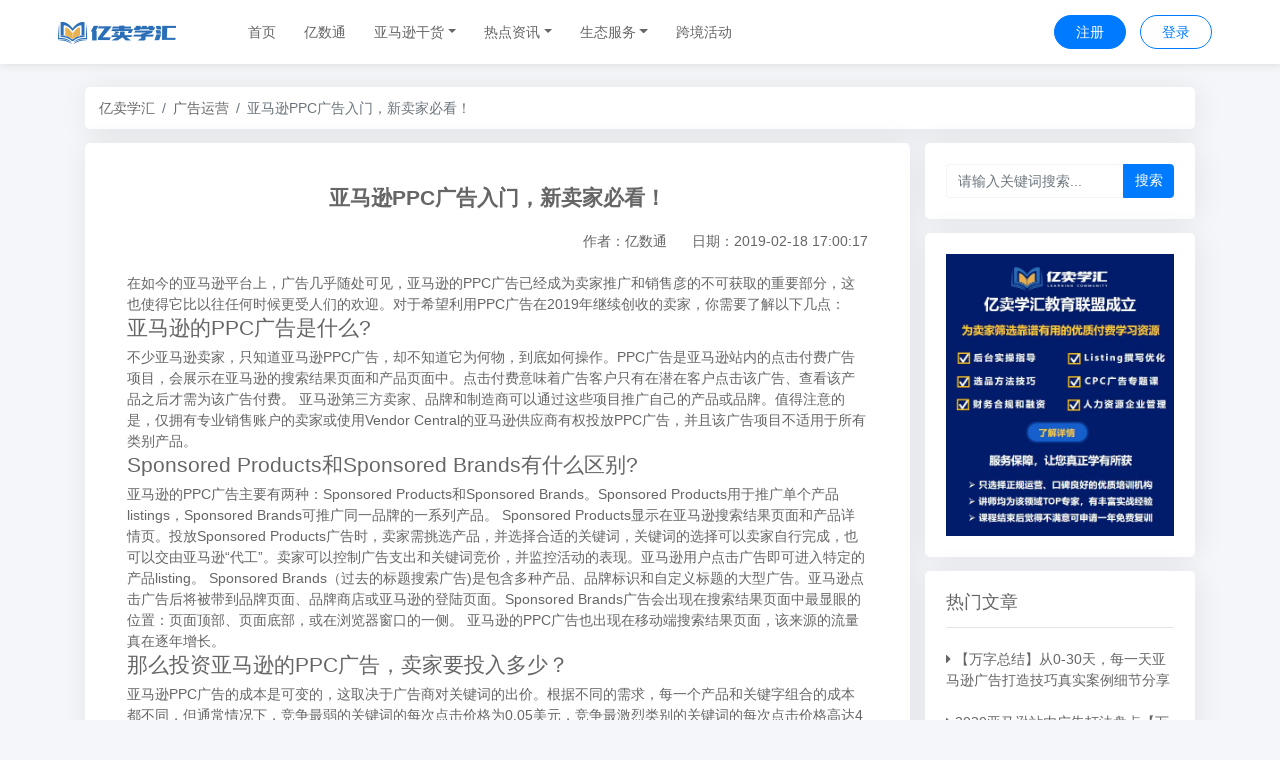

--- FILE ---
content_type: text/html; charset=utf-8
request_url: https://university.selmuch.com/175
body_size: 15066
content:
<!doctype html>
<html data-n-head-ssr>
  <head >
    <title>亚马逊PPC广告入门，新卖家必看！ - 亿卖学汇</title><meta data-n-head="ssr" charset="utf-8"><meta data-n-head="ssr" name="viewport" content="width=device-width, initial-scale=1"><meta data-n-head="ssr" name="keywords" content="亚马逊广告,亚马逊运营,亚马逊"><meta data-n-head="ssr" data-hid="description" name="description" content="亚马逊的PPC广告已经成为卖家推广和销售彦的不可获取的重要部分，这也使得它比以往任何时候更受人们的欢迎。对于希望利用PPC广告在2019年继续创收的卖家，你需要了解以下几点："><link data-n-head="ssr" rel="icon" type="image/x-icon" href="/favicon.ico"><script data-n-head="ssr" src="https://hm.baidu.com/hm.js?ccf6e01edd75ab91b83a9c30bf5c35af"></script><script data-n-head="ssr" src="/js/qrcode.min.js"></script><link rel="preload" href="/_nuxt/e40e135.js" as="script"><link rel="preload" href="/_nuxt/69ebfc2.js" as="script"><link rel="preload" href="/_nuxt/vendors/app.78f049f.css" as="style"><link rel="preload" href="/_nuxt/28b9cf3.js" as="script"><link rel="preload" href="/_nuxt/app.5578181.css" as="style"><link rel="preload" href="/_nuxt/158f75d.js" as="script"><link rel="preload" href="/_nuxt/pages/_id.dbd1ba6.css" as="style"><link rel="preload" href="/_nuxt/bf6b392.js" as="script"><link rel="preload" href="/_nuxt/7161931.js" as="script"><link rel="stylesheet" href="/_nuxt/vendors/app.78f049f.css"><link rel="stylesheet" href="/_nuxt/app.5578181.css"><link rel="stylesheet" href="/_nuxt/pages/_id.dbd1ba6.css">
  </head>
  <body >
    <div data-server-rendered="true" id="__nuxt"><!----><div id="__layout"><div><div><div class="header fixed-top"><nav class="navbar navbar-light navbar-expand-lg"><a href="/" target="_self" class="navbar-brand mr-5 nuxt-link-active"><img src="/_nuxt/img/logo.d6d10de.png" class="hidden-lg" style="max-height:41px;"> <img src="/_nuxt/img/wap-logo.b798f74.png" class="visible-lg" style="max-height:41px;"></a> <button type="button" aria-label="Toggle navigation" class="navbar-toggler"><span class="navbar-toggler-icon"></span></button> <div id="nav-collapse" class="navbar-collapse collapse" style="display:none;"><ul class="navbar-nav m-2"><li class="nav-item"><a href="/" target="_self" class="nav-link nuxt-link-active">首页</a></li></ul> <ul class="navbar-nav m-2"><li class="nav-item first-nav"><a href="https://www.selmuch.com" rel="noopener" target="_blank" class="nav-link">
					亿数通
				</a></li></ul><ul class="navbar-nav m-2"><li class="nav-item b-nav-dropdown dropdown"><a role="button" aria-haspopup="true" aria-expanded="false" href="#" target="_self" class="nav-link dropdown-toggle"><span>亚马逊干货</span></a><ul tabindex="-1" class="dropdown-menu"> <li role="presentation"><a href="/beginner" role="menuitem" target="" class="dropdown-item">新手入门</a></li><li role="presentation"><a href="/articles" role="menuitem" target="" class="dropdown-item">广告运营</a></li><li role="presentation"><a href="/amazon-ads" role="menuitem" target="" class="dropdown-item">广告投放</a></li></ul></li></ul><ul class="navbar-nav m-2"><li class="nav-item b-nav-dropdown dropdown"><a role="button" aria-haspopup="true" aria-expanded="false" href="#" target="_self" class="nav-link dropdown-toggle"><span>热点资讯</span></a><ul tabindex="-1" class="dropdown-menu"> <li role="presentation"><a href="/world-news" role="menuitem" target="" class="dropdown-item">国际观察</a></li><li role="presentation"><a href="/domestic-news" role="menuitem" target="" class="dropdown-item">国内资讯</a></li><li role="presentation"><a href="/amz-news" role="menuitem" target="" class="dropdown-item">亚马逊动态</a></li></ul></li></ul><ul class="navbar-nav m-2"><li class="nav-item b-nav-dropdown dropdown"><a role="button" aria-haspopup="true" aria-expanded="false" href="#" target="_self" class="nav-link dropdown-toggle"><span>生态服务</span></a><ul tabindex="-1" class="dropdown-menu"> <li role="presentation"><a href="/service" role="menuitem" target="" class="dropdown-item">服务资源</a></li></ul></li></ul><ul class="navbar-nav m-2"><li class="nav-item first-nav"><a href="/activity" rel="noopener" target="_blank" class="nav-link">
					跨境活动
				</a></li></ul> <ul class="navbar-nav ml-auto header-btn"><a href="https://sys.selmuch.com/register" rel="noopener" target="_blank" class="btn mr-3 px-4 reg-btn btn-primary rounded-pill">注册</a> <a href="https://sys.selmuch.com/login" rel="noopener" target="_blank" class="btn mr-3 px-4 btn-outline-primary rounded-pill">登录</a></ul></div></nav> <div id="go-top" class="right-fixed hidden-md"><div class="right-fixed-item"><i class="fa fa-arrow-up"></i></div></div></div> <div class="blog-main mb-4 container"><div class="box-shadow"><ol class="breadcrumb"><li class="breadcrumb-item"><a href="/" target="_self" class="nuxt-link-active">亿卖学汇</a></li><li class="breadcrumb-item"><a href="/articles" target="_self">广告运营</a></li><li class="breadcrumb-item active"><span aria-current="location">亚马逊PPC广告入门，新卖家必看！</span></li></ol></div> <div class="row"><div class="col-lg-9 col-12"><div class="left-list p-5"><h4 class="blog-title">亚马逊PPC广告入门，新卖家必看！</h4> <div class="blog-info text-right mt-4"><span>作者：亿数通</span> <span class="ml-4">日期：2019-02-18 17:00:17</span></div> <div class="blog-content my-4">在如今的亚马逊平台上，广告几乎随处可见，亚马逊的PPC广告已经成为卖家推广和销售彦的不可获取的重要部分，这也使得它比以往任何时候更受人们的欢迎。对于希望利用PPC广告在2019年继续创收的卖家，你需要了解以下几点：
<h4>亚马逊的PPC广告是什么?</h4>
不少亚马逊卖家，只知道亚马逊PPC广告，却不知道它为何物，到底如何操作。PPC广告是亚马逊站内的点击付费广告项目，会展示在亚马逊的搜索结果页面和产品页面中。点击付费意味着广告客户只有在潜在客户点击该广告、查看该产品之后才需为该广告付费。

亚马逊第三方卖家、品牌和制造商可以通过这些项目推广自己的产品或品牌。值得注意的是，仅拥有专业销售账户的卖家或使用Vendor Central的亚马逊供应商有权投放PPC广告，并且该广告项目不适用于所有类别产品。
<h4>Sponsored Products和Sponsored Brands有什么区别?</h4>
亚马逊的PPC广告主要有两种：Sponsored Products和Sponsored Brands。Sponsored Products用于推广单个产品listings，Sponsored Brands可推广同一品牌的一系列产品。

Sponsored Products显示在亚马逊搜索结果页面和产品详情页。投放Sponsored Products广告时，卖家需挑选产品，并选择合适的关键词，关键词的选择可以卖家自行完成，也可以交由亚马逊“代工”。卖家可以控制广告支出和关键词竞价，并监控活动的表现。亚马逊用户点击广告即可进入特定的产品listing。

Sponsored Brands（过去的标题搜索广告)是包含多种产品、品牌标识和自定义标题的大型广告。亚马逊点击广告后将被带到品牌页面、品牌商店或亚马逊的登陆页面。Sponsored Brands广告会出现在搜索结果页面中最显眼的位置：页面顶部、页面底部，或在浏览器窗口的一侧。

亚马逊的PPC广告也出现在移动端搜索结果页面，该来源的流量真在逐年增长。
<div id="leaveinfo_article_medium"></div>
<h4>那么投资亚马逊的PPC广告，卖家要投入多少？</h4>
亚马逊PPC广告的成本是可变的，这取决于广告商对关键词的出价。根据不同的需求，每一个产品和关键字组合的成本都不同，但通常情况下，竞争最弱的关键词的每次点击价格为0.05美元，竞争最激烈类别的关键词的每次点击价格高达4美元，甚至更多。

与谷歌AdWords和Facebook广告相比，亚马逊被认为是一个非常划算的PPC广告平台，这主要是因为进入平台的用户都拥有极高的购买意愿，这意味着点击亚马逊PPC广告的用户更有可能购买广告中的产品。相比，在谷歌上看到广告的人们可能只是在寻找产品建议，而Facebook上的用户可能只阅读自己所属的群组中评论。这些用户虽会点击广告，但购买意向并不强。

卖家运行亚马逊PPC广告活动时，必须设定每天预算，最低限额是1美元，建议的预算可以从每天10美元到75美元不等，甚至更高。还是那句话，成本取决于产品、竞争对手和关键词竞价。

部分有经验的卖家会用 “2.5规则”来预估广告成本，根据该规则卖家关键词的每次点击成本不应超过产品售价的2.5%，这或许是一个不错的策略，但不能保证你一定能成功。此外，卖家要注意的是，为确保广告表现，在设定一个竞价后，还要根据后续的广告表现不断对竞价进行调整。
<h4>亚马逊是如何决定广告是展示位置的？</h4>
PPC广告在搜索结果页面中的位置选择是基于其竞价系统决定的。一般来说，出价最高的卖家在搜索结果页面中的最佳位置，出价第二的卖家则获得曝光度排名第二的位置，以此类推。当然，出价最高的广告并不总能赢得曝光度最高的位置，因为亚马逊还会考虑其他因素。亚马逊使用一种内部广告展示算法，根据购物者在访问网站时搜索的内容，决定向他们展示哪些广告。

通常，亚马逊会考虑以下因素：

1、卖家关键词竞价；

2、产品的相关性，卖家 listing中需包含正确的浏览器节点(子类别)和相关关键词；

3、广告活动质量得分，这是是亚马逊内部的一个衡量标准。分数不会显示在任何地方，因为只供亚马逊自己使用。据分析，亚马逊在评分时，会考虑广告点击率、总点击量、广告投放时间等因素。总的来说，购物者点击次数越多的广告在搜索结果中的排名就越高。
<h4>PPC广告能帮助卖家获得更多的自然销售？</h4>
自然销售是指通过正常搜索结果“自然”发生的转化，消费者购物不通过点击广告。令人惊讶的是，一个良好的PPC广告活动也能够推动卖家的自然销售，达成这一目的，主要有2种方式：

其一，利用PPC广告“糊弄”亚马逊，为亚马逊提供数据展示你的产品与特定的关键字的相关性。这有利于提高你在搜索结果中的排名和可见度，从而为你的产品带来更多的流量。其二，一个成功的PPC广告活动将为你创造销量，增加你产品在亚马逊畅销榜的排名，而这些数据将反馈到亚马逊的搜索算法中，对你产品的自然搜索排名产生积极的影响。可以说，PPC广告活动是一个增加销售的好方法。
<h4>在开始投放亚马逊的PPC广告前，卖家是否应该得到尽可能多的产品review，并尽力优化listing？</h4>
良好的review是卖家拥有好产品的有利社会证明，为了获得最佳的广告效果，有经验的卖家会至少累计6到8个的review。

当然，也有卖家选择在新品上架的第一天就投放PPC广告，如果你也有这个打算，你需事先运行自动广告活动，亚马逊将帮助你发现相关的关键字，并为你带来最初的销售和review。

但总体而言，在投放广告前，拥有几个产品review会让你的广告效果更好。

此外，卖家在投放广告前，还需注意listing的优化，具有吸引力的listing将大大提高你的转化率，不辜负你的广告投入。

一般在优化listing时，卖家需注意以下几点：

1、使用高质量的产品照片，来展示产品的功能和优点；

2、在listing中包含你在广告中使用的关键词；

3、撰写一个具有丰富关键词和描述性词汇的标题；

4、确保你的产品要点（bullet points）具有可读性，能够清楚展示你的产品主张；

5、使用良好、具有相关性的后端搜索词（search terms）；

6、如果你在多个亚马逊站点销售产品，要注意产品描述翻译的准确性；

7、制定一个具有竞争力的产品价格；

（来源：雨果网）</div> <div class="blog-footer"><div class="blog-tag"></div> <div class="blog-share"><button id="popover-target-1" type="button" class="btn blog-share-btn mx-2 btn-secondary"><i class="fa fa-wechat"></i></button> <!----> <a href="http://service.weibo.com/share/share.php?url=&amp;title=亚马逊PPC广告入门，新卖家必看！&amp;pic=https://imageselmuch.selmuch.com/static/wp-content/uploads/2019/02/bd398342849e9bab0c5c745ed25c9b8b.jpg&amp;searchPic=true" rel="nofollow" target="_blank" class="mx-2"><i class="fa fa-weibo"></i></a> <a href="https://connect.qq.com/widget/shareqq/index.html?url=&amp;title=亚马逊PPC广告入门，新卖家必看！&amp;pic=https://imageselmuch.selmuch.com/static/wp-content/uploads/2019/02/bd398342849e9bab0c5c745ed25c9b8b.jpg" rel="nofollow" target="_blank" class="mx-2"><i class="fa fa-qq"></i></a></div></div> <p class="my-2 disclaimer">免责声明：亿卖学汇旨在分享跨境电商知识，部分文章转载于网络，如有冒犯，请提供相关证明资料联系本站客服，待确认无误后将于24小时内删除。</p> <div class="row my-4 text-center"><div class="nowrap-1 mb-2 col-lg-6 col-12"><a href="/174" title="亚马逊运营注意：产品包装不达标，未来运费将直线上涨！" target="_self">上一篇：亚马逊运营注意：产品包装不达标，未来运费将直线上涨！</a></div> <div class="nowrap-1 mb-2 col-lg-6 col-12"><a href="/176" title="亚马逊ACoS是什么，理想ACoS应该是多少？" target="_self">下一篇：亚马逊ACoS是什么，理想ACoS应该是多少？</a></div></div> <h5 class="hot-blog pb-3">相关文章</h5> <div class="row px-3 hot-blog-list"><div class="px-4 col-lg-6 col-12"><ul><li><a href="/475" title="【万字总结】从0-30天，每一天亚马逊广告打造技巧真实案例细节分享" target="_self">【万字总结】从0-30天，每一天亚马逊广告打造技巧真实案例细节分享</a></li><li><a href="/623" title="2020亚马逊站内广告打法盘点【万字好文】" target="_self">2020亚马逊站内广告打法盘点【万字好文】</a></li><li><a href="/522" title="22%！亚马逊最新平均ACoS出炉！这三步做好，ACoS优化差不了！" target="_self">22%！亚马逊最新平均ACoS出炉！这三步做好，ACoS优化差不了！</a></li><!----><!----><!----></ul></div> <div class="px-4 col-lg-6 col-12"><ul><!----><!----><!----><li><a href="/191" title="亚马逊广告怎么投，如何选择适合你的广告模式？" target="_self">亚马逊广告怎么投，如何选择适合你的广告模式？</a></li><li><a href="/481" title="如何读懂亚马逊后台的业务报告（Business report)" target="_self">如何读懂亚马逊后台的业务报告（Business report)</a></li><li><a href="/310" title="亚马逊关键词攻略总结之实操干货篇" target="_self">亚马逊关键词攻略总结之实操干货篇</a></li></ul></div></div></div></div> <div class="hidden-lg pl-0 col-lg-3 col-12"><div class="blog-right sticky-top" style="top:75px;"><div class="right-item p-4 mb-3 clearfix"><div role="group" class="input-group"><!----> <input type="text" placeholder="请输入关键词搜索..." value="" class="form-control"><div class="input-group-append"><button type="button" class="btn btn-primary">搜索</button></div></div></div> <div class="right-item p-4 mb-3 clearfix"><div role="region" id="carousel-1" aria-busy="false" class="carousel slide carousel-fade" style="text-shadow:0px 0px 2px #000;"><div id="carousel-1___BV_inner_" role="list" class="carousel-inner"><!----><a href="#" rel="noopener" target="_blank"><div role="listitem" class="carousel-item"><img src="https://imageselmuch.selmuch.com/static/uploads/banners/20210722/35f49034093fc0c0a073a9734b96d3e3.jpg" class="img-fluid w-100 d-block"><!----></div></a></div><!----><ol id="carousel-1___BV_indicators_" aria-hidden="true" aria-label="Select a slide to display" aria-owns="carousel-1___BV_inner_" class="carousel-indicators" style="display:none;"></ol></div></div> <div class="right-item p-4 mb-3 clearfix"><h5 class="mb-4 pb-3 item-title">热门文章</h5> <ul><li class="nowrap-2 mb-4"><i aria-hidden="true" class="fa fa-caret-right"></i> <a href="/475" title="【万字总结】从0-30天，每一天亚马逊广告打造技巧真实案例细节分享" target="">【万字总结】从0-30天，每一天亚马逊广告打造技巧真实案例细节分享</a></li><li class="nowrap-2 mb-4"><i aria-hidden="true" class="fa fa-caret-right"></i> <a href="/623" title="2020亚马逊站内广告打法盘点【万字好文】" target="">2020亚马逊站内广告打法盘点【万字好文】</a></li><li class="nowrap-2 mb-4"><i aria-hidden="true" class="fa fa-caret-right"></i> <a href="/522" title="22%！亚马逊最新平均ACoS出炉！这三步做好，ACoS优化差不了！" target="">22%！亚马逊最新平均ACoS出炉！这三步做好，ACoS优化差不了！</a></li><li class="nowrap-2 mb-4"><i aria-hidden="true" class="fa fa-caret-right"></i> <a href="/191" title="亚马逊广告怎么投，如何选择适合你的广告模式？" target="">亚马逊广告怎么投，如何选择适合你的广告模式？</a></li><li class="nowrap-2 mb-4"><i aria-hidden="true" class="fa fa-caret-right"></i> <a href="/481" title="如何读懂亚马逊后台的业务报告（Business report)" target="">如何读懂亚马逊后台的业务报告（Business report)</a></li><li class="nowrap-2 mb-4"><i aria-hidden="true" class="fa fa-caret-right"></i> <a href="/310" title="亚马逊关键词攻略总结之实操干货篇" target="">亚马逊关键词攻略总结之实操干货篇</a></li></ul></div> <div class="right-item p-4 mb-3 clearfix"><div role="region" id="carousel-1" aria-busy="false" class="carousel slide carousel-fade" style="text-shadow:0px 0px 2px #000;"><div id="carousel-1___BV_inner_" role="list" class="carousel-inner"><a href="#" rel="noopener" target="_blank"><div role="listitem" class="carousel-item"><img src="https://imageselmuch.selmuch.com/static/uploads/banners/20210722/c4cf34a3f39e11945909bbe98ae6bac3.jpg" class="img-fluid w-100 d-block"><!----></div></a><!----></div><!----><ol id="carousel-1___BV_indicators_" aria-hidden="true" aria-label="Select a slide to display" aria-owns="carousel-1___BV_inner_" class="carousel-indicators" style="display:none;"></ol></div></div> <div class="right-item p-4 mb-3 clearfix"><h5 class="mb-4 pb-3 item-title">最新发布</h5> <ul><li class="nowrap-2 mb-4"><i aria-hidden="true" class="fa fa-caret-right"></i> <a href="/2052" title="温故而知新——好久不见的亚马逊广告知识100问，你还记得吗？" target="">温故而知新——好久不见的亚马逊广告知识100问，你还记得吗？</a></li><li class="nowrap-2 mb-4"><i aria-hidden="true" class="fa fa-caret-right"></i> <a href="/2051" title="串联理解让亚马逊广告数据报告分析更便捷！" target="">串联理解让亚马逊广告数据报告分析更便捷！</a></li><li class="nowrap-2 mb-4"><i aria-hidden="true" class="fa fa-caret-right"></i> <a href="/2050" title="亚马逊商品推广VS品牌推广：一文解锁营销秘籍" target="">亚马逊商品推广VS品牌推广：一文解锁营销秘籍</a></li><li class="nowrap-2 mb-4"><i aria-hidden="true" class="fa fa-caret-right"></i> <a href="/2049" title="亚马逊广告魔法：流媒体电视广告？品牌SBV？" target="">亚马逊广告魔法：流媒体电视广告？品牌SBV？</a></li><li class="nowrap-2 mb-4"><i aria-hidden="true" class="fa fa-caret-right"></i> <a href="/2048" title="剖析你的广告痛点——搭建高效亚马逊广告实现稳定出单！" target="">剖析你的广告痛点——搭建高效亚马逊广告实现稳定出单！</a></li><li class="nowrap-2 mb-4"><i aria-hidden="true" class="fa fa-caret-right"></i> <a href="/2047" title="亚马逊运营不可或缺的每年【定番】：备战旺季！" target="">亚马逊运营不可或缺的每年【定番】：备战旺季！</a></li></ul></div> <div class="right-item p-4 mb-3 clearfix"><h5 class="mb-4 pb-3 item-title">热门标签</h5> <a href="/tag?id=1230" title="亚马逊cpc关键词" target="_self" class="tag-item p-1 mr-2 mb-2">
				亚马逊cpc关键词
			</a><a href="/tag?id=1229" title="亚马逊cpc广告收费" target="_self" class="tag-item p-1 mr-2 mb-2">
				亚马逊cpc广告收费
			</a><a href="/tag?id=1228" title="亚马逊AMS广告" target="_self" class="tag-item p-1 mr-2 mb-2">
				亚马逊AMS广告
			</a><a href="/tag?id=1226" title="亚马逊出单" target="_self" class="tag-item p-1 mr-2 mb-2">
				亚马逊出单
			</a><a href="/tag?id=1227" title="亚马逊广告投放运营" target="_self" class="tag-item p-1 mr-2 mb-2">
				亚马逊广告投放运营
			</a><a href="/tag?id=1225" title="亚马逊配送物流" target="_self" class="tag-item p-1 mr-2 mb-2">
				亚马逊配送物流
			</a><a href="/tag?id=1224" title="亚马逊蓝海类目" target="_self" class="tag-item p-1 mr-2 mb-2">
				亚马逊蓝海类目
			</a><a href="/tag?id=1223" title="亚马逊新品广告" target="_self" class="tag-item p-1 mr-2 mb-2">
				亚马逊新品广告
			</a><a href="/tag?id=1222" title="第五届中国跨境电商物流大会" target="_self" class="tag-item p-1 mr-2 mb-2">
				第五届中国跨境电商物流大会
			</a><a href="/tag?id=1221" title="亚马逊旺季爆单" target="_self" class="tag-item p-1 mr-2 mb-2">
				亚马逊旺季爆单
			</a><a href="/tag?id=1219" title="亚马逊自动广告" target="_self" class="tag-item p-1 mr-2 mb-2">
				亚马逊自动广告
			</a><a href="/tag?id=1220" title="亚马逊ASIN数据" target="_self" class="tag-item p-1 mr-2 mb-2">
				亚马逊ASIN数据
			</a><a href="/tag?id=1218" title="亚马逊ACOS" target="_self" class="tag-item p-1 mr-2 mb-2">
				亚马逊ACOS
			</a><a href="/tag?id=1217" title="亚马逊FBM" target="_self" class="tag-item p-1 mr-2 mb-2">
				亚马逊FBM
			</a><a href="/tag?id=1216" title="亚马逊好评" target="_self" class="tag-item p-1 mr-2 mb-2">
				亚马逊好评
			</a><a href="/tag?id=1214" title="亿数通8.0" target="_self" class="tag-item p-1 mr-2 mb-2">
				亿数通8.0
			</a><a href="/tag?id=1215" title="亿数通亚马逊广告工具" target="_self" class="tag-item p-1 mr-2 mb-2">
				亿数通亚马逊广告工具
			</a><a href="/tag?id=1212" title="亚马逊流量" target="_self" class="tag-item p-1 mr-2 mb-2">
				亚马逊流量
			</a><a href="/tag?id=1213" title="亚马逊广告运营" target="_self" class="tag-item p-1 mr-2 mb-2">
				亚马逊广告运营
			</a><a href="/tag?id=1211" title="亚马逊索评" target="_self" class="tag-item p-1 mr-2 mb-2">
				亚马逊索评
			</a><a href="/tag?id=1209" title="亚马逊广告位" target="_self" class="tag-item p-1 mr-2 mb-2">
				亚马逊广告位
			</a><a href="/tag?id=1210" title="亚马逊广告工具" target="_self" class="tag-item p-1 mr-2 mb-2">
				亚马逊广告工具
			</a><a href="/tag?id=1208" title="亚马逊新品广告投放" target="_self" class="tag-item p-1 mr-2 mb-2">
				亚马逊新品广告投放
			</a><a href="/tag?id=1205" title="亚马逊广告ACoS" target="_self" class="tag-item p-1 mr-2 mb-2">
				亚马逊广告ACoS
			</a><a href="/tag?id=1206" title="亚马逊广告acos怎么计算" target="_self" class="tag-item p-1 mr-2 mb-2">
				亚马逊广告acos怎么计算
			</a><a href="/tag?id=1207" title="亚马逊ACOS计算公式" target="_self" class="tag-item p-1 mr-2 mb-2">
				亚马逊ACOS计算公式
			</a><a href="/tag?id=1204" title="亚马逊智能广告工具" target="_self" class="tag-item p-1 mr-2 mb-2">
				亚马逊智能广告工具
			</a><a href="/tag?id=1203" title="sku" target="_self" class="tag-item p-1 mr-2 mb-2">
				sku
			</a><a href="/tag?id=1202" title="亚马逊SEO优化" target="_self" class="tag-item p-1 mr-2 mb-2">
				亚马逊SEO优化
			</a><a href="/tag?id=1201" title="亚马逊广告跳出率" target="_self" class="tag-item p-1 mr-2 mb-2">
				亚马逊广告跳出率
			</a><a href="/tag?id=1200" title="亚马逊标题撰写" target="_self" class="tag-item p-1 mr-2 mb-2">
				亚马逊标题撰写
			</a><a href="/tag?id=1199" title="亚马逊店铺数据分析" target="_self" class="tag-item p-1 mr-2 mb-2">
				亚马逊店铺数据分析
			</a><a href="/tag?id=1197" title="亚马逊sku" target="_self" class="tag-item p-1 mr-2 mb-2">
				亚马逊sku
			</a><a href="/tag?id=1198" title="亚马逊sku编写" target="_self" class="tag-item p-1 mr-2 mb-2">
				亚马逊sku编写
			</a><a href="/tag?id=1196" title="亚马逊选词技巧" target="_self" class="tag-item p-1 mr-2 mb-2">
				亚马逊选词技巧
			</a><a href="/tag?id=1195" title="亚马逊关键词 亚马逊关键词工具" target="_self" class="tag-item p-1 mr-2 mb-2">
				亚马逊关键词 亚马逊关键词工具
			</a><a href="/tag?id=1194" title="亚马逊黑五 亚马逊节日 亚马逊黑色星期五" target="_self" class="tag-item p-1 mr-2 mb-2">
				亚马逊黑五 亚马逊节日 亚马逊黑色星期五
			</a><a href="/tag?id=1192" title="亚马逊报表" target="_self" class="tag-item p-1 mr-2 mb-2">
				亚马逊报表
			</a><a href="/tag?id=1193" title="亚马逊报表分析" target="_self" class="tag-item p-1 mr-2 mb-2">
				亚马逊报表分析
			</a><a href="/tag?id=1191" title="亚马逊竞品" target="_self" class="tag-item p-1 mr-2 mb-2">
				亚马逊竞品
			</a><a href="/tag?id=1190" title="亚马逊广告 亚马逊站内广告" target="_self" class="tag-item p-1 mr-2 mb-2">
				亚马逊广告 亚马逊站内广告
			</a><a href="/tag?id=1189" title="亚马逊关键词监控" target="_self" class="tag-item p-1 mr-2 mb-2">
				亚马逊关键词监控
			</a><a href="/tag?id=1188" title="亚马逊广告高级合作伙伴" target="_self" class="tag-item p-1 mr-2 mb-2">
				亚马逊广告高级合作伙伴
			</a><a href="/tag?id=1187" title="亿数通 亚马逊广告高级合作伙伴" target="_self" class="tag-item p-1 mr-2 mb-2">
				亿数通 亚马逊广告高级合作伙伴
			</a><a href="/tag?id=1185" title="如何找亚马逊关键词" target="_self" class="tag-item p-1 mr-2 mb-2">
				如何找亚马逊关键词
			</a><a href="/tag?id=1186" title="亚马逊关键词工具" target="_self" class="tag-item p-1 mr-2 mb-2">
				亚马逊关键词工具
			</a><a href="/tag?id=1184" title="线上支付" target="_self" class="tag-item p-1 mr-2 mb-2">
				线上支付
			</a><a href="/tag?id=1183" title="Zara" target="_self" class="tag-item p-1 mr-2 mb-2">
				Zara
			</a><a href="/tag?id=1182" title="亚马逊轻小计划" target="_self" class="tag-item p-1 mr-2 mb-2">
				亚马逊轻小计划
			</a><a href="/tag?id=1180" title="亚马逊FBA费用" target="_self" class="tag-item p-1 mr-2 mb-2">
				亚马逊FBA费用
			</a></div></div></div></div></div> <div class="footer pt-5"><div class="foot_links mb-3"><div class="links_item hidden-xl pt-4"><h3>亿数通</h3> <ul></ul></div><div class="links_item hidden-xl pt-4"><h3>亚马逊干货</h3> <ul><li><a href="/beginner" target="_self">新手入门</a></li><li><a href="/articles" target="_self">广告运营</a></li><li><a href="/amazon-ads" target="_self">广告投放</a></li></ul></div><div class="links_item hidden-xl pt-4"><h3>热点资讯</h3> <ul><li><a href="/world-news" target="_self">国际观察</a></li><li><a href="/domestic-news" target="_self">国内资讯</a></li><li><a href="/amz-news" target="_self">亚马逊动态</a></li></ul></div><div class="links_item hidden-xl pt-4"><h3>生态服务</h3> <ul><li><a href="/service" target="_self">服务资源</a></li></ul></div><div class="links_item hidden-xl pt-4"><h3>跨境活动</h3> <ul></ul></div> <div class="links_item"><h3 class="color-w">关注我们</h3> <div class="qrcode_list"><div class="qrcode_item text-center" style="width: 110px;"><img src="/_nuxt/img/university-gzh.efd1c49.jpg"> <p class="mt-1" style="line-height: 16px;">关注亿卖学汇</p> <p class="mt-0" style="line-height: 16px;">微信公众号</p></div> <div class="qrcode_item text-center" style="width: 110px;"><img src="/_nuxt/img/xyzs.d04c088.jpg"> <p class="mt-1" style="line-height: 16px;">加入亿卖学汇</p> <p class="mt-0" style="line-height: 16px;">学习交流群</p></div></div> <p>咨询热线：020-36780080</p> <p>服务时间：周一至周六9：00 ~ 18：00</p></div></div> <div class="container mb-2" style="font-size: 12px;color: #afb3bb;">亿卖学汇是亿数通创办的跨境电商知识分享和资源服务平台。亿卖学汇立足卖家发展成长之所需，整合自身在跨境电商领域的优势资源，汇聚了众多跨境电商行业KOL、大卖家、培训讲师、平台官方资源、优质服务商等，通过线上资源资讯平台、亿卖服务联盟优质资源推荐、大咖讲堂直播分享和亿卖学汇私享汇沙龙、线下分享大会、教育联盟等方式为跨境电商卖家提供多方位增值服务，为卖家发展赋能。</div> <!----> <div class="put_on_records py-3"><p><a href="https://www.selmuch.com/terms" target="_blank">服务协议</a> | <a href="https://www.selmuch.com/privacy" target="_blank">隐私政策</a></p> <span>© 广州宏数科技有限公司版权所有 </span> <a href="https://beian.miit.gov.cn/" target="_blank" class="bq">ICP证：粤ICP备18076789号-2</a></div></div></div></div></div></div><script>window.__NUXT__=(function(a,b,c,d,e,f,g,h,i,j,k,l,m,n,o,p,q,r,s,t,u,v,w,x,y,z,A,B,C,D,E,F,G,H,I,J,K,L){return {layout:"default",data:[{rtData:{columns:{columns:[{id:7,pid:d,name:"亿数通",url:t,img:b,remark:b,mode:h,child:[],to:t},{id:e,pid:d,name:"亚马逊干货",url:b,img:b,remark:b,mode:c,child:[{id:13,pid:e,name:"新手入门",url:b,img:b,remark:b,mode:c,to:{name:"beginner"}},{id:i,pid:e,name:p,url:a,img:a,remark:a,mode:c,to:{name:"articles"}},{id:27,pid:e,name:"广告投放",url:a,img:a,remark:a,mode:c,to:{name:"amazon-ads"}}],to:"\u002Farticle?cid=8"},{id:f,pid:d,name:"热点资讯",url:b,img:b,remark:b,mode:c,child:[{id:29,pid:f,name:"国际观察",url:a,img:a,remark:a,mode:c,to:{name:"world-news"}},{id:30,pid:f,name:"国内资讯",url:a,img:a,remark:a,mode:c,to:{name:"domestic-news"}},{id:k,pid:f,name:"亚马逊动态",url:a,img:a,remark:a,mode:c,to:{name:"amz-news"}}],to:"\u002Farticle?cid=11"},{id:j,pid:d,name:"生态服务",url:a,img:a,remark:a,mode:m,child:[{id:23,pid:j,name:"服务资源",url:a,img:a,remark:a,mode:m,to:{name:n}}],to:{name:n,query:{cid:j}}},{id:17,pid:d,name:"跨境活动",url:o,img:a,remark:a,mode:h,child:[],to:o}],flinks:[{id:e,url:"https:\u002F\u002Funiversity.selmuch.com\u002F",name:"亚马逊运营",sort:g,nofollow:d},{id:10,url:"http:\u002F\u002Fwww.surtime.com\u002F",name:"索诺加急申诉",sort:g,nofollow:d},{id:12,url:"https:\u002F\u002Fwww.miwaimao.com\u002F",name:"跨境电商erp",sort:g,nofollow:d},{id:19,url:"https:\u002F\u002Fwww.firebrowser.cn\u002F",name:"火豹浏览器",sort:g,nofollow:c}]},blogInfo:{id:175,cid:i,img:"https:\u002F\u002Fimageselmuch.selmuch.com\u002Fstatic\u002Fwp-content\u002Fuploads\u002F2019\u002F02\u002Fbd398342849e9bab0c5c745ed25c9b8b.jpg",img_alt:b,title:q,remark:"在如今的亚马逊平台上，广告几乎随处可见，亚马逊的PPC广告已经成为卖家推广和销售彦的不可获取的重要部分，这也使得它比以往任何时候更受人们的欢迎。对于希望利用PPC广告在2019年继续创收的卖家，你需要",content:"在如今的亚马逊平台上，广告几乎随处可见，亚马逊的PPC广告已经成为卖家推广和销售彦的不可获取的重要部分，这也使得它比以往任何时候更受人们的欢迎。对于希望利用PPC广告在2019年继续创收的卖家，你需要了解以下几点：\r\n\u003Ch4\u003E亚马逊的PPC广告是什么?\u003C\u002Fh4\u003E\r\n不少亚马逊卖家，只知道亚马逊PPC广告，却不知道它为何物，到底如何操作。PPC广告是亚马逊站内的点击付费广告项目，会展示在亚马逊的搜索结果页面和产品页面中。点击付费意味着广告客户只有在潜在客户点击该广告、查看该产品之后才需为该广告付费。\r\n\r\n亚马逊第三方卖家、品牌和制造商可以通过这些项目推广自己的产品或品牌。值得注意的是，仅拥有专业销售账户的卖家或使用Vendor Central的亚马逊供应商有权投放PPC广告，并且该广告项目不适用于所有类别产品。\r\n\u003Ch4\u003ESponsored Products和Sponsored Brands有什么区别?\u003C\u002Fh4\u003E\r\n亚马逊的PPC广告主要有两种：Sponsored Products和Sponsored Brands。Sponsored Products用于推广单个产品listings，Sponsored Brands可推广同一品牌的一系列产品。\r\n\r\nSponsored Products显示在亚马逊搜索结果页面和产品详情页。投放Sponsored Products广告时，卖家需挑选产品，并选择合适的关键词，关键词的选择可以卖家自行完成，也可以交由亚马逊“代工”。卖家可以控制广告支出和关键词竞价，并监控活动的表现。亚马逊用户点击广告即可进入特定的产品listing。\r\n\r\nSponsored Brands（过去的标题搜索广告)是包含多种产品、品牌标识和自定义标题的大型广告。亚马逊点击广告后将被带到品牌页面、品牌商店或亚马逊的登陆页面。Sponsored Brands广告会出现在搜索结果页面中最显眼的位置：页面顶部、页面底部，或在浏览器窗口的一侧。\r\n\r\n亚马逊的PPC广告也出现在移动端搜索结果页面，该来源的流量真在逐年增长。\r\n\u003Cdiv id=\"leaveinfo_article_medium\"\u003E\u003C\u002Fdiv\u003E\r\n\u003Ch4\u003E那么投资亚马逊的PPC广告，卖家要投入多少？\u003C\u002Fh4\u003E\r\n亚马逊PPC广告的成本是可变的，这取决于广告商对关键词的出价。根据不同的需求，每一个产品和关键字组合的成本都不同，但通常情况下，竞争最弱的关键词的每次点击价格为0.05美元，竞争最激烈类别的关键词的每次点击价格高达4美元，甚至更多。\r\n\r\n与谷歌AdWords和Facebook广告相比，亚马逊被认为是一个非常划算的PPC广告平台，这主要是因为进入平台的用户都拥有极高的购买意愿，这意味着点击亚马逊PPC广告的用户更有可能购买广告中的产品。相比，在谷歌上看到广告的人们可能只是在寻找产品建议，而Facebook上的用户可能只阅读自己所属的群组中评论。这些用户虽会点击广告，但购买意向并不强。\r\n\r\n卖家运行亚马逊PPC广告活动时，必须设定每天预算，最低限额是1美元，建议的预算可以从每天10美元到75美元不等，甚至更高。还是那句话，成本取决于产品、竞争对手和关键词竞价。\r\n\r\n部分有经验的卖家会用 “2.5规则”来预估广告成本，根据该规则卖家关键词的每次点击成本不应超过产品售价的2.5%，这或许是一个不错的策略，但不能保证你一定能成功。此外，卖家要注意的是，为确保广告表现，在设定一个竞价后，还要根据后续的广告表现不断对竞价进行调整。\r\n\u003Ch4\u003E亚马逊是如何决定广告是展示位置的？\u003C\u002Fh4\u003E\r\nPPC广告在搜索结果页面中的位置选择是基于其竞价系统决定的。一般来说，出价最高的卖家在搜索结果页面中的最佳位置，出价第二的卖家则获得曝光度排名第二的位置，以此类推。当然，出价最高的广告并不总能赢得曝光度最高的位置，因为亚马逊还会考虑其他因素。亚马逊使用一种内部广告展示算法，根据购物者在访问网站时搜索的内容，决定向他们展示哪些广告。\r\n\r\n通常，亚马逊会考虑以下因素：\r\n\r\n1、卖家关键词竞价；\r\n\r\n2、产品的相关性，卖家 listing中需包含正确的浏览器节点(子类别)和相关关键词；\r\n\r\n3、广告活动质量得分，这是是亚马逊内部的一个衡量标准。分数不会显示在任何地方，因为只供亚马逊自己使用。据分析，亚马逊在评分时，会考虑广告点击率、总点击量、广告投放时间等因素。总的来说，购物者点击次数越多的广告在搜索结果中的排名就越高。\r\n\u003Ch4\u003EPPC广告能帮助卖家获得更多的自然销售？\u003C\u002Fh4\u003E\r\n自然销售是指通过正常搜索结果“自然”发生的转化，消费者购物不通过点击广告。令人惊讶的是，一个良好的PPC广告活动也能够推动卖家的自然销售，达成这一目的，主要有2种方式：\r\n\r\n其一，利用PPC广告“糊弄”亚马逊，为亚马逊提供数据展示你的产品与特定的关键字的相关性。这有利于提高你在搜索结果中的排名和可见度，从而为你的产品带来更多的流量。其二，一个成功的PPC广告活动将为你创造销量，增加你产品在亚马逊畅销榜的排名，而这些数据将反馈到亚马逊的搜索算法中，对你产品的自然搜索排名产生积极的影响。可以说，PPC广告活动是一个增加销售的好方法。\r\n\u003Ch4\u003E在开始投放亚马逊的PPC广告前，卖家是否应该得到尽可能多的产品review，并尽力优化listing？\u003C\u002Fh4\u003E\r\n良好的review是卖家拥有好产品的有利社会证明，为了获得最佳的广告效果，有经验的卖家会至少累计6到8个的review。\r\n\r\n当然，也有卖家选择在新品上架的第一天就投放PPC广告，如果你也有这个打算，你需事先运行自动广告活动，亚马逊将帮助你发现相关的关键字，并为你带来最初的销售和review。\r\n\r\n但总体而言，在投放广告前，拥有几个产品review会让你的广告效果更好。\r\n\r\n此外，卖家在投放广告前，还需注意listing的优化，具有吸引力的listing将大大提高你的转化率，不辜负你的广告投入。\r\n\r\n一般在优化listing时，卖家需注意以下几点：\r\n\r\n1、使用高质量的产品照片，来展示产品的功能和优点；\r\n\r\n2、在listing中包含你在广告中使用的关键词；\r\n\r\n3、撰写一个具有丰富关键词和描述性词汇的标题；\r\n\r\n4、确保你的产品要点（bullet points）具有可读性，能够清楚展示你的产品主张；\r\n\r\n5、使用良好、具有相关性的后端搜索词（search terms）；\r\n\r\n6、如果你在多个亚马逊站点销售产品，要注意产品描述翻译的准确性；\r\n\r\n7、制定一个具有竞争力的产品价格；\r\n\r\n（来源：雨果网）",clicks:3166,author:b,url:b,last_time:r,c_time:r,seo_title:q,seo_keywords:"亚马逊广告,亚马逊运营,亚马逊",seo_desc:"亚马逊的PPC广告已经成为卖家推广和销售彦的不可获取的重要部分，这也使得它比以往任何时候更受人们的欢迎。对于希望利用PPC广告在2019年继续创收的卖家，你需要了解以下几点：",update_tm:"2019-02-18 17:00:17",tagArr:[]},hotBlogs:[{id:s,title:L,clicks:u},{id:v,title:w,clicks:x},{id:y,title:z,clicks:A},{id:B,title:C,clicks:D},{id:E,title:F,clicks:G},{id:H,title:I,clicks:J}],prevNext:{prev:{id:174,img:"https:\u002F\u002Fimageselmuch.selmuch.com\u002Fstatic\u002Fwp-content\u002Fuploads\u002F2019\u002F02\u002F9d828b0921b620834b91f2387e9ebafe.jpeg",img_alt:b,title:K,remark:"据《福布斯》(Forbes)报道，到2019年9月，亚马逊将对产品包装需要改进的美国制造商的每件产品增加1.99美元的运费。那些在9月1日之前更新产品的卖家则每发送一件产品将获得1美元发货信用额度。\r",content:"据《福布斯》(Forbes)报道，&lt;strong&gt;到2019年9月，亚马逊将对产品包装需要改进的美国制造商的每件产品增加1.99美元的运费。那些在9月1日之前更新产品的卖家则每发送一件产品将获得1美元发货信用额度。&lt;\u002Fstrong&gt;\r\n\r\n2018年12月，亚马逊罗列了一些无法实现盈利的“垃圾产品”将其归为“CRaP”类，并表示亚马逊自营将放弃这类产品的销售，交由品牌自行负责，或者将从根本上更改这类产品的设计，使其更加电商友好。\r\n\r\n据悉，被亚马逊归到“CRaP”类的产品通常体积或重量较大（存储和配送成本过高），且售价不到15美元，例如瓶装水、纸巾和零食等，利润率低于亚马逊销售的其他产品。\r\n\r\n目前，亚马逊正在与一些制造商合作，使得这类产品的销售能够从制造商处直接发货。除了制造商，亚马逊还在与品牌合作，对相关产品进行重新包装，使其在网上销售更有利可图。至于剩余无法“运作”的“CRaP”类产品，亚马逊将依赖其庞大的第三方卖家群，交由他们来填补空缺。\r\n\r\n目前，已经有品牌完成了亚马逊提出的包装调整——根本上重新设计了其产品包装。\r\n\r\n宝洁公司(Proctor &amp;amp; Gamble)已经成功换掉了其旗下汰渍洗衣粉的包装，过去这些产品是装在塑料瓶里的，如今他们将产品转在环保型的箱子中，有点像装葡萄酒的箱子。\r\n\r\n宝洁公司将其新包装称为“Eco-Box”（生态箱），既涵盖了电商之意，又是对其新包装更轻更环保，有利于运输的肯定。目前，许多网上销售的产品在运输时，常常需要用气泡膜、纸箱一再包装，然后到消费者手中时就因失去了作用而被丢弃，这是非常不环保的。而宝洁公司设计的“Eco-Box”直接解决了这个问题，使得其汰渍洗衣粉可以快速地从生产基地运输到零售商仓库，再到消费者家门口。\r\n\r\n亚马逊一直在呼吁卖家使用环保包装(frustration free packaging),希望货架上的产品易于运输、易于储存，并使用绝对最少的额外包装。\r\n\r\n&lt;strong&gt;目前FBA商家已经在按照亚马逊的要求包装商品了，有时这会花费大量的成本和时间。无论你是FBA卖家，还是FBM卖家，为了避免额外的运输成本消耗，在采购产品，或自行生产产品时，需尤其注意产品的包装设计。&lt;\u002Fstrong&gt;\r\n&lt;h4&gt;那么亚马逊是如何对产品包装进行分类的?&lt;\u002Fh4&gt;\r\n亚马逊在产品包装进行了评估时，会将其分为3个等级：“Preparation free packaging”（需包装）、“ Ships in own Container”（使用产品原包装发货）和“Frustration Free Packaging”（无障碍包装），具体如下（依次对应）：\r\n\r\n&lt;strong&gt;亚马逊三级包装（Amazon Tier 3 Packaging）&lt;\u002Fstrong&gt;\r\n\r\n这些产品已经准备好发货，但需要亚马逊再打包，打包时不一定是使用亚马逊传统盒子，它们可以与其他产品一起装箱，也可以用卡片邮寄套。\r\n\r\n&lt;strong&gt;亚马逊二级包装（Amazon Tier 2 Packaging）&lt;\u002Fstrong&gt;\r\n\r\n评估为“Amazon Tier 2”的产品是不需要亚马逊包装，只需添加“shipping label”即可发货的产品。这意味着供应商不需要用亚马逊的棕色盒子包装产品，而是可以直接用有自己品牌标示的盒子发送产品。那些不希望贴上标签的消费者仍然可以通过选择礼品选项，要求将产品包装在亚马逊的盒子里。\r\n\r\n&lt;strong&gt;亚马逊一级包装（Amazon Tier 1 Packaging）&lt;\u002Fstrong&gt;\r\n\r\n这一级别的产品和上一级别产品类似，可随时装运，唯一的不同是包装是完全可回收，且易于打开。（来源：雨果网）",clicks:3425,author:b,url:b,last_time:1550254337,seo_title:K,seo_keywords:"亚马逊,亚马逊运营,亚马逊卖家",seo_desc:"2019年9月，亚马逊将对产品包装需要改进的美国制造商的每件产品增加1.99美元的运费。那些在9月1日之前更新产品的卖家则每发送一件产品将获得1美元发货信用额度。"},next:{id:176,img:"https:\u002F\u002Fimageselmuch.selmuch.com\u002Fstatic\u002Fwp-content\u002Fuploads\u002F2019\u002F02\u002Ff21cd5cad9c02ed9e6400134b1cf40cf.jpg",img_alt:b,title:l,remark:"ACoS是什么？\r\nACoS（亚马逊广告销售成本比）是衡量卖家广告活动表现的关键指标，表示卖家每销售一种产品的PPC广告总成本。\r\n\r\nACoS=总广告支出／广告带来总销售额x100，例如，如果你花5",content:"&lt;h4&gt;ACoS是什么？&lt;\u002Fh4&gt;\r\nACoS（亚马逊广告销售成本比）是衡量卖家广告活动表现的关键指标，表示卖家每销售一种产品的PPC广告总成本。\r\n\r\nACoS =总广告支出／广告带来总销售额x 100，例如，如果你花5美元做广告，而广告带来的销售额是50美元，那么你的ACoS就是10%。\r\n&lt;h4&gt;那么卖家的理想ACoS应该是多少？&lt;\u002Fh4&gt;\r\n根据产品的不同，以及卖家投放广告的目的不同，理想ACoS也是不同的。\r\n\r\n假设，卖家投放广告的目的是为了推动产品销售和提高产品自然搜索排名，那么卖家的理想ACoS是能够确保自己的盈亏平衡。但倘若卖家有新品发布，可能会为自己设定一个较高的ACoS，卖家的主要目的是放长线钓大鱼。对于已经成熟的产品销售，卖家在制定广告的ACoS时，自然低的好，才能确保卖家每次销售都能获获得不错的利润。\r\n\r\n为了计算每次销售的盈亏平衡点，卖家需要知道自己的产品的售价和其它所有成本，这包括：\r\n\r\n1、销货成本(COGS)， 你从供应商那里购买单个产品的成本；\r\n\r\n2、单次销售产生的亚马逊费用和FBA费用；\r\n\r\n3、杂项费用，如产品运费、税金、关税等。\r\n\r\n从售价中减去所有的成本，即你的单位利润，用它除以售价，即能获得收支平衡时的ACoS，此后你可以根据自己的需求不同，对该数据进行调整。\r\n&lt;h4&gt;卖家如何开始投放亚马逊的PPC广告？&lt;\u002Fh4&gt;\r\n当你开始投放亚马逊PPC广告时，你有两个基本的选择，一个自己做，一个通过工具或代理。\r\n\r\n作为独立的卖家，建议你从亚马逊的自动广告开始。\r\n\r\n自动化的亚马逊活动将为你提供一切，你不必使用任何额外的工具。亚马逊将为提供一些竞价较低的关键词，你可以通过后续活动了解不同关键词的转化情况。自动广告活动运行一段时间后，你可以使用生成的数据和关键词启动手动广告活动。为此，你需要专注于以下几点：\r\n\r\n1、关键词选择；\r\n\r\n2、理解不同的关键字匹配类型；\r\n\r\n3、设置广告竞价和预算；\r\n\r\n4、创建合理的广告组和广告系列；\r\n\r\n5、优化你的广告活动。\r\n&lt;h4&gt;卖家如何获得关键词？&lt;\u002Fh4&gt;\r\n卖家手动运行亚马逊广告活动时，需自己生成关键词，卖家有两种途径来寻找关键词：如果你已经为相同的产品运行了一个自动广告，可检查搜索词（search terms）报告并找到产生销售的关键词；或者你可以使用第三方的亚马逊关键词工具查找与你的产品相关的关键词，以下是一些不错的工具：Jungle Scout、MerchantWords、AMZ.One、Sellics 、 Sonar、Helium 10，这些工具将你节省下不少的时间、金钱和精力，同时帮助你为你的PPC广告活动创建一个有效的目标关键词列表。\r\n\r\n值得注意的是，部分有经验的卖家会选择同时为同一产品运行自动广告和手动广告，你也可以采取这一策略，将自动广告活动作为自己的一个研究工具，获取有用关键词，手动广告活动则可以集中在经过验证的关键词上。\r\n\r\n为了确保你在两个活动中没有为相同的关键词付费，你可以将手动广告活动的关键词竞价设置为高于自动活动的竞价。另一种方法是添加否定关键词来阻止你的广告出现在某些搜索结果中。\r\n&lt;h4&gt;亚马逊的PPC广告“预热”需要多长时间？&lt;\u002Fh4&gt;\r\n每个广告活动都有一个“预热”期，自动广告通常在短短几天内就会开始获得曝光，并表现良好。手动广告活动则是另一回事，2016至2017年间，这类广告的热身期通常是2到4周，但由于亚马逊在2018年对广告做出的调整，现在预热时间平均需要8周。因此，卖家要有足够的耐心，仔细观察你的广告指标。\r\n&lt;h4&gt;“为什么我的亚马逊PPC广告没有出现？”&lt;\u002Fh4&gt;\r\n如果你的没能从PPC广告中得到任何展示（impressions），你或许需要检查以下几点：\r\n\r\n1、检查你的listing，并确保它的每一部分都经过优化；\r\n\r\n2、调整你的关键词，注意包含更长和更具体的搜索词；\r\n\r\n3、更改关键字匹配类型；\r\n\r\n4、增加特定关键词竞价。\r\n\r\n亚马逊是一个竞争非常激烈的平台，你可能会发现过低竞价是无法给你的广告带来可见度和你需要的转化的。\r\n\r\n此外，卖家要注意的是，如果你的自动广告没能获得任何展示，这可能是因为亚马逊不相信你的产品，你的广告活动被亚马逊屏蔽了。倘若你也遇到这一问题，有效的策略是每2到3天提高一次你的竞价，向亚马逊展示你的积极态度。\r\n&lt;h4&gt;“一旦我的产品获得销售，我可以关掉PPC广告吗？”&lt;\u002Fh4&gt;\r\n如果你的预算允许，长期投放PPC广告是值得的，不仅能为你带来额外的销售，还能提高你的销售速度，有利于你的产品搜索排名。\r\n&lt;h4&gt;“我应该自己运行亚马逊的PPC广告还是使用代理？”&lt;\u002Fh4&gt;\r\n虽然亚马逊有大量可用的资源可以帮助你起步，但运营一场成功的广活动需要大量时间和丰富的知识经验，而许多卖家都没有足够的时间和知识来有效地开展广告活动，这时选择相应代理机构来为你运营亚马逊广告是非常合适的，注意在选择时，要确保机构信誉良好，并且有可验证的成果。（来源：雨果网）",clicks:3975,author:b,url:b,last_time:1550566835,seo_title:l,seo_keywords:"亚马逊PPC广告,亚马逊运营,亚马逊",seo_desc:"当你开始投放亚马逊PPC广告时，你有两个基本的选择，一个自己做，一个通过工具或代理。无论哪一种，作为卖家你都应该时刻关注Acos的变化，那么亚马逊ACoS是什么，理想ACoS应该是多少？"}},latelyBlogs:[{id:2052,title:"温故而知新——好久不见的亚马逊广告知识100问，你还记得吗？",last_time:1720687700},{id:2051,title:"串联理解让亚马逊广告数据报告分析更便捷！",last_time:1718694190},{id:2050,title:"亚马逊商品推广VS品牌推广：一文解锁营销秘籍",last_time:1717744654},{id:2049,title:"亚马逊广告魔法：流媒体电视广告？品牌SBV？",last_time:1717744175},{id:2048,title:"剖析你的广告痛点——搭建高效亚马逊广告实现稳定出单！",last_time:1717729935},{id:2047,title:"亚马逊运营不可或缺的每年【定番】：备战旺季！",last_time:1716967871}],hotTags:[{id:1230,name:"亚马逊cpc关键词"},{id:1229,name:"亚马逊cpc广告收费"},{id:1228,name:"亚马逊AMS广告"},{id:1226,name:"亚马逊出单"},{id:1227,name:"亚马逊广告投放运营"},{id:1225,name:"亚马逊配送物流"},{id:1224,name:"亚马逊蓝海类目"},{id:1223,name:"亚马逊新品广告"},{id:1222,name:"第五届中国跨境电商物流大会"},{id:1221,name:"亚马逊旺季爆单"},{id:1219,name:"亚马逊自动广告"},{id:1220,name:"亚马逊ASIN数据"},{id:1218,name:"亚马逊ACOS"},{id:1217,name:"亚马逊FBM"},{id:1216,name:"亚马逊好评"},{id:1214,name:"亿数通8.0"},{id:1215,name:"亿数通亚马逊广告工具"},{id:1212,name:"亚马逊流量"},{id:1213,name:"亚马逊广告运营"},{id:1211,name:"亚马逊索评"},{id:1209,name:"亚马逊广告位"},{id:1210,name:"亚马逊广告工具"},{id:1208,name:"亚马逊新品广告投放"},{id:1205,name:"亚马逊广告ACoS"},{id:1206,name:"亚马逊广告acos怎么计算"},{id:1207,name:"亚马逊ACOS计算公式"},{id:1204,name:"亚马逊智能广告工具"},{id:1203,name:"sku"},{id:1202,name:"亚马逊SEO优化"},{id:1201,name:"亚马逊广告跳出率"},{id:1200,name:"亚马逊标题撰写"},{id:1199,name:"亚马逊店铺数据分析"},{id:1197,name:"亚马逊sku"},{id:1198,name:"亚马逊sku编写"},{id:1196,name:"亚马逊选词技巧"},{id:1195,name:"亚马逊关键词 亚马逊关键词工具"},{id:1194,name:"亚马逊黑五 亚马逊节日 亚马逊黑色星期五"},{id:1192,name:"亚马逊报表"},{id:1193,name:"亚马逊报表分析"},{id:1191,name:"亚马逊竞品"},{id:1190,name:"亚马逊广告 亚马逊站内广告"},{id:1189,name:"亚马逊关键词监控"},{id:1188,name:"亚马逊广告高级合作伙伴"},{id:1187,name:"亿数通 亚马逊广告高级合作伙伴"},{id:1185,name:"如何找亚马逊关键词"},{id:1186,name:"亚马逊关键词工具"},{id:1184,name:"线上支付"},{id:1183,name:"Zara"},{id:1182,name:"亚马逊轻小计划"},{id:1180,name:"亚马逊FBA费用"}],relatedBlogs:[{id:s,title:L,clicks:u},{id:v,title:w,clicks:x},{id:y,title:z,clicks:A},{id:B,title:C,clicks:D},{id:E,title:F,clicks:G},{id:H,title:I,clicks:J}],columnInfo:{id:i,pid:e,name:p,url:a,img:a,remark:a,mode:c,seo_title:"亚马逊店铺运营干货分享-跨境电商实操干货",seo_keywords:"亚马逊店铺,亚马逊运营,亚马逊干货,跨境电商干货",seo_desc:"亚马逊怎么做?跨境电商怎么做?亿卖学汇亚马逊店铺运营栏目为您汇集亚马逊开店、选品、物流、排名优化、广告等卖家开店必备教程!"},banners:[{id:3,title:"2",img:"https:\u002F\u002Fimageselmuch.selmuch.com\u002Fstatic\u002Fuploads\u002Fbanners\u002F20210722\u002Fc4cf34a3f39e11945909bbe98ae6bac3.jpg",url:a,site:h},{id:k,title:a,img:"https:\u002F\u002Fimageselmuch.selmuch.com\u002Fstatic\u002Fuploads\u002Fbanners\u002F20210722\u002F35f49034093fc0c0a073a9734b96d3e3.jpg",url:a,site:c}]}}],fetch:[],error:b,serverRendered:true,routePath:"\u002F175",config:{}}}("",null,1,0,8,11,100,2,28,22,31,"亚马逊ACoS是什么，理想ACoS应该是多少？",6,"service","\u002Factivity","广告运营","亚马逊PPC广告入门，新卖家必看！",1550480417,475,"https:\u002F\u002Fwww.selmuch.com",27063,623,"2020亚马逊站内广告打法盘点【万字好文】",20277,522,"22%！亚马逊最新平均ACoS出炉！这三步做好，ACoS优化差不了！",12664,191,"亚马逊广告怎么投，如何选择适合你的广告模式？",11009,481,"如何读懂亚马逊后台的业务报告（Business report)",9830,310,"亚马逊关键词攻略总结之实操干货篇",9588,"亚马逊运营注意：产品包装不达标，未来运费将直线上涨！","【万字总结】从0-30天，每一天亚马逊广告打造技巧真实案例细节分享"));</script><script src="/_nuxt/e40e135.js" defer></script><script src="/_nuxt/bf6b392.js" defer></script><script src="/_nuxt/7161931.js" defer></script><script src="/_nuxt/69ebfc2.js" defer></script><script src="/_nuxt/28b9cf3.js" defer></script><script src="/_nuxt/158f75d.js" defer></script>
  </body>
</html>


--- FILE ---
content_type: application/javascript; charset=UTF-8
request_url: https://university.selmuch.com/_nuxt/69b4740.js
body_size: 4337
content:
(window.webpackJsonp=window.webpackJsonp||[]).push([[9],{254:function(t,e,n){},255:function(t,e,n){},256:function(t,e,n){},257:function(t,e,n){t.exports=n.p+"img/logo.d6d10de.png"},258:function(t,e,n){t.exports=n.p+"img/wap-logo.b798f74.png"},259:function(t,e,n){"use strict";n(254)},260:function(t,e,n){t.exports=n.p+"img/university-gzh.efd1c49.jpg"},261:function(t,e,n){t.exports=n.p+"img/xyzs.d04c088.jpg"},262:function(t,e,n){"use strict";n(255)},263:function(t,e,n){"use strict";n.r(e);n(8),n(9);var r=n(268),l=n.n(r),c={watchQuery:["page","cid"],props:{columns:Object},data:function(){return{}},mounted:function(){l()(".dropdown").mouseover((function(){l()(this).addClass("show"),l()(this).children("a").attr("aria-expanded",!0),l()(this).children("ul").addClass("show")})),l()(".dropdown").mouseleave((function(){l()(this).removeClass("show"),l()(this).children("a").attr("aria-expanded",!1),l()(this).children("ul").removeClass("show")})),l()(window).scroll((function(){l()(document).scrollTop()>=600?l()("#go-top").addClass("show"):l()("#go-top").removeClass("show")}))},computed:{navBarArr:function(){var t=this;return this.columns.columns.forEach((function(e){switch(e.mode){case 1:t.$set(e,"to","/article?cid="+e.id);break;case 2:t.$set(e,"to",e.url);break;case 3:t.$set(e,"to",{name:"theme",query:{cid:e.id}});break;case 4:t.$set(e,"to",{name:"video",query:{cid:e.id}});break;case 5:t.$set(e,"to",{name:"activity",query:{cid:e.id}});break;case 6:t.$set(e,"to",{name:"service",query:{cid:e.id}});break;default:t.$set(e,"to","/")}e.child.forEach((function(e){switch(e.mode){case 1:25==e.id?t.$set(e,"to",{name:"news"}):13==e.id?t.$set(e,"to",{name:"beginner"}):28==e.id?t.$set(e,"to",{name:"articles"}):27==e.id?t.$set(e,"to",{name:"amazon-ads"}):29==e.id?t.$set(e,"to",{name:"world-news"}):30==e.id?t.$set(e,"to",{name:"domestic-news"}):31==e.id?t.$set(e,"to",{name:"amz-news"}):t.$set(e,"to",{name:"article",query:{cid:e.id}});break;case 2:t.$set(e,"to",e.url);break;case 3:t.$set(e,"to",{name:"theme"});break;case 4:t.$set(e,"to",{name:"live"});break;case 5:t.$set(e,"to",{name:"activity"});break;case 6:t.$set(e,"to",{name:"service"});break;default:t.$set(e,"to","/")}}))})),this.columns.columns}},methods:{goTop:function(){l()("html,body").animate({scrollTop:l()("body").offset().top},500)}}},o=(n(259),n(53)),component=Object(o.a)(c,(function(){var t=this,e=t.$createElement,r=t._self._c||e;return r("div",{staticClass:"header fixed-top"},[r("b-navbar",{attrs:{toggleable:"lg"}},[r("b-navbar-brand",{staticClass:"mr-5",attrs:{to:"/"}},[r("img",{staticClass:"hidden-lg",staticStyle:{"max-height":"41px"},attrs:{src:n(257)}}),t._v(" "),r("img",{staticClass:"visible-lg",staticStyle:{"max-height":"41px"},attrs:{src:n(258)}})]),t._v(" "),r("b-navbar-toggle",{attrs:{target:"nav-collapse"}}),t._v(" "),r("b-collapse",{attrs:{id:"nav-collapse","is-nav":""}},[r("b-navbar-nav",{staticClass:"m-2"},[r("b-nav-item",{attrs:{to:"/"}},[t._v("首页")])],1),t._v(" "),t._l(t.navBarArr,(function(e,n){return r("b-navbar-nav",{staticClass:"m-2"},[0==e.child.length?r("b-nav-item",{staticClass:"first-nav",attrs:{href:e.to,target:"_blank"}},[t._v("\n\t\t\t\t\t"+t._s(e.name)+"\n\t\t\t\t")]):r("b-nav-item-dropdown",{scopedSlots:t._u([{key:"button-content",fn:function(){return[r("span",[t._v(t._s(e.name))])]},proxy:!0}],null,!0)},[t._v(" "),t._l(e.child,(function(e){return[2==e.mode?r("b-dropdown-item",{attrs:{href:e.to,target:2==e.mode?"_blank":""}},[t._v(t._s(e.name))]):r("b-dropdown-item",{attrs:{to:e.to,target:2==e.mode?"_blank":""}},[t._v(t._s(e.name))])]}))],2)],1)})),t._v(" "),r("b-navbar-nav",{staticClass:"ml-auto header-btn"},[r("b-button",{staticClass:"mr-3 px-4 reg-btn",attrs:{pill:"",variant:"primary",href:"https://sys.selmuch.com/register",target:"_blank"}},[t._v("注册")]),t._v(" "),r("b-button",{staticClass:"mr-3 px-4",attrs:{pill:"",variant:"outline-primary",href:"https://sys.selmuch.com/login",target:"_blank"}},[t._v("登录")])],1)],2)],1),t._v(" "),r("div",{staticClass:"right-fixed hidden-md",attrs:{id:"go-top"}},[r("div",{staticClass:"right-fixed-item",on:{click:function(e){return t.goTop()}}},[r("i",{staticClass:"fa fa-arrow-up"})])])],1)}),[],!1,null,null,null);e.default=component.exports},264:function(t,e,n){"use strict";n.r(e);var r=[function(){var t=this,e=t.$createElement,r=t._self._c||e;return r("div",{staticClass:"links_item"},[r("h3",{staticClass:"color-w"},[t._v("关注我们")]),t._v(" "),r("div",{staticClass:"qrcode_list"},[r("div",{staticClass:"qrcode_item text-center",staticStyle:{width:"110px"}},[r("img",{attrs:{src:n(260)}}),t._v(" "),r("p",{staticClass:"mt-1",staticStyle:{"line-height":"16px"}},[t._v("关注亿卖学汇")]),t._v(" "),r("p",{staticClass:"mt-0",staticStyle:{"line-height":"16px"}},[t._v("微信公众号")])]),t._v(" "),r("div",{staticClass:"qrcode_item text-center",staticStyle:{width:"110px"}},[r("img",{attrs:{src:n(261)}}),t._v(" "),r("p",{staticClass:"mt-1",staticStyle:{"line-height":"16px"}},[t._v("加入亿卖学汇")]),t._v(" "),r("p",{staticClass:"mt-0",staticStyle:{"line-height":"16px"}},[t._v("学习交流群")])])]),t._v(" "),r("p",[t._v("咨询热线：020-36780080")]),t._v(" "),r("p",[t._v("服务时间：周一至周六9：00 ~ 18：00")])])},function(){var t=this.$createElement,e=this._self._c||t;return e("div",{staticClass:"put_on_records py-3"},[e("p",[e("a",{attrs:{href:"https://www.selmuch.com/terms",target:"_blank"}},[this._v("服务协议")]),this._v(" | "),e("a",{attrs:{href:"https://www.selmuch.com/privacy",target:"_blank"}},[this._v("隐私政策")])]),this._v(" "),e("span",[this._v("© 广州宏数科技有限公司版权所有 ")]),this._v(" "),e("a",{staticClass:"bq",attrs:{href:"https://beian.miit.gov.cn/",target:"_blank"}},[this._v("ICP证：粤ICP备18076789号-2")])])}],l=(n(8),n(9),{watchQuery:["page","cid"],props:{columns:Object,isIndex:Boolean},data:function(){return{flinks:[]}},computed:{navBarArr:function(){var t=this;return this.columns.columns.forEach((function(e){switch(e.mode){case 1:t.$set(e,"to","/article?cid="+e.id);break;case 2:t.$set(e,"to",e.url);break;case 3:t.$set(e,"to",{name:"theme",query:{cid:e.id}});break;case 4:t.$set(e,"to",{name:"video",query:{cid:e.id}});break;case 5:t.$set(e,"to",{name:"activity",query:{cid:e.id}});break;case 6:t.$set(e,"to",{name:"service",query:{cid:e.id}});break;default:t.$set(e,"to","/")}e.child.forEach((function(e){switch(e.mode){case 1:25==e.id?t.$set(e,"to",{name:"news"}):13==e.id?t.$set(e,"to",{name:"beginner"}):28==e.id?t.$set(e,"to",{name:"articles"}):27==e.id?t.$set(e,"to",{name:"amazon-ads"}):29==e.id?t.$set(e,"to",{name:"world-news"}):30==e.id?t.$set(e,"to",{name:"domestic-news"}):31==e.id?t.$set(e,"to",{name:"amz-news"}):t.$set(e,"to",{name:"article",query:{cid:e.id}});break;case 2:t.$set(e,"to",e.url);break;case 3:t.$set(e,"to",{name:"theme"});break;case 4:t.$set(e,"to",{name:"live"});break;case 5:t.$set(e,"to",{name:"activity"});break;case 6:t.$set(e,"to",{name:"service"});break;default:t.$set(e,"to","/")}}))})),this.columns.columns}}}),c=(n(262),n(53)),component=Object(c.a)(l,(function(){var t=this,e=t.$createElement,n=t._self._c||e;return n("div",{staticClass:"footer pt-5"},[n("div",{staticClass:"foot_links mb-3"},[t._l(t.navBarArr,(function(e){return n("div",{staticClass:"links_item hidden-xl pt-4"},[n("h3",[t._v(t._s(e.name))]),t._v(" "),n("ul",t._l(e.child,(function(e){return n("li",[2==e.mode?n("b-link",{attrs:{href:e.to,target:"_blank"}},[t._v(t._s(e.name))]):n("b-link",{attrs:{to:e.to}},[t._v(t._s(e.name))])],1)})),0)])})),t._v(" "),t._m(0)],2),t._v(" "),n("div",{staticClass:"container mb-2",staticStyle:{"font-size":"12px",color:"#afb3bb"}},[t._v("亿卖学汇是亿数通创办的跨境电商知识分享和资源服务平台。亿卖学汇立足卖家发展成长之所需，整合自身在跨境电商领域的优势资源，汇聚了众多跨境电商行业KOL、大卖家、培训讲师、平台官方资源、优质服务商等，通过线上资源资讯平台、亿卖服务联盟优质资源推荐、大咖讲堂直播分享和亿卖学汇私享汇沙龙、线下分享大会、教育联盟等方式为跨境电商卖家提供多方位增值服务，为卖家发展赋能。")]),t._v(" "),t.isIndex?n("b-container",{staticClass:"foot_flinks my-4 hidden-md"},[n("span",[t._v("友情链接：")]),t._v(" "),t._l(t.columns.flinks,(function(e){return n("b-link",{staticClass:"mx-2",attrs:{href:e.url,target:"_blank",rel:e.nofollow?"nofollow":""}},[t._v(t._s(e.name))])}))],2):t._e(),t._v(" "),t._m(1)],1)}),r,!1,null,null,null);e.default=component.exports},265:function(t,e,n){"use strict";n(256)},266:function(t,e,n){"use strict";n.r(e);n(21),n(30);var r={props:{rtData:Object,notTarget:Boolean},data:function(){return{kw:"",search_state:!1}},computed:{kwState:function(){return(this.kw.length>0||!this.search_state)&&null}},mounted:function(){this.kw=this.rtData.searchInfo?this.rtData.searchInfo.name:""},methods:{search:function(){this.search_state=!0,this.kw.trim()&&this.$router.push({name:"search",query:{kw:this.kw.trim()}})}}},l=(n(265),n(53)),component=Object(l.a)(r,(function(){var t=this,e=t.$createElement,n=t._self._c||e;return n("div",{staticClass:"blog-right sticky-top",staticStyle:{top:"75px"}},[n("div",{staticClass:"right-item p-4 mb-3 clearfix"},[n("b-input-group",{scopedSlots:t._u([{key:"append",fn:function(){return[n("b-button",{attrs:{variant:"primary"},on:{click:function(e){return t.search()}}},[t._v("搜索")])]},proxy:!0}])},[t._v(" "),n("b-form-input",{attrs:{placeholder:"请输入关键词搜索...",state:t.kwState},model:{value:t.kw,callback:function(e){t.kw="string"==typeof e?e.trim():e},expression:"kw"}})],1)],1),t._v(" "),n("div",{staticClass:"right-item p-4 mb-3 clearfix"},[n("b-carousel",{staticStyle:{"text-shadow":"0px 0px 2px #000"},attrs:{id:"carousel-1",fade:""}},[t._l(t.rtData.banners,(function(e){return[1==e.site?n("b-link",{attrs:{href:e.url,target:"_blank"}},[n("b-carousel-slide",{attrs:{"img-src":e.img}})],1):t._e()]}))],2)],1),t._v(" "),n("div",{staticClass:"right-item p-4 mb-3 clearfix"},[n("h5",{staticClass:"mb-4 pb-3 item-title"},[t._v("热门文章")]),t._v(" "),n("ul",t._l(t.rtData.hotBlogs,(function(e,r){return n("li",{staticClass:"nowrap-2 mb-4"},[n("i",{staticClass:"fa fa-caret-right",attrs:{"aria-hidden":"true"}}),t._v(" "),n("b-link",{attrs:{to:{name:"id",params:{id:e.id}},title:e.title,target:t.notTarget?"":"_blank"}},[t._v(t._s(e.title))])],1)})),0)]),t._v(" "),n("div",{staticClass:"right-item p-4 mb-3 clearfix"},[n("b-carousel",{staticStyle:{"text-shadow":"0px 0px 2px #000"},attrs:{id:"carousel-1",fade:""}},[t._l(t.rtData.banners,(function(e){return[2==e.site?n("b-link",{attrs:{href:e.url,target:"_blank"}},[n("b-carousel-slide",{attrs:{"img-src":e.img}})],1):t._e()]}))],2)],1),t._v(" "),n("div",{staticClass:"right-item p-4 mb-3 clearfix"},[n("h5",{staticClass:"mb-4 pb-3 item-title"},[t._v("最新发布")]),t._v(" "),n("ul",t._l(t.rtData.latelyBlogs,(function(e,r){return n("li",{staticClass:"nowrap-2 mb-4"},[n("i",{staticClass:"fa fa-caret-right",attrs:{"aria-hidden":"true"}}),t._v(" "),n("b-link",{attrs:{to:{name:"id",params:{id:e.id}},title:e.title,target:t.notTarget?"":"_blank"}},[t._v(t._s(e.title))])],1)})),0)]),t._v(" "),n("div",{staticClass:"right-item p-4 mb-3 clearfix"},[n("h5",{staticClass:"mb-4 pb-3 item-title"},[t._v("热门标签")]),t._v(" "),t._l(t.rtData.hotTags,(function(e){return[n("b-link",{staticClass:"tag-item p-1 mr-2 mb-2",attrs:{to:{name:"tag",query:{id:e.id}},title:e.name}},[t._v("\n\t\t\t\t"+t._s(e.name)+"\n\t\t\t")])]}))],2)])}),[],!1,null,null,null);e.default=component.exports},267:function(t,e,n){t.exports=n.p+"img/selmuch.5b6a552.png"},273:function(t,e,n){},294:function(t,e,n){"use strict";n(273)},326:function(t,e,n){"use strict";n.r(e);n(21),n(60);var r=n(22),l={watchQuery:["page"],asyncData:function(t){return Object(r.a)(regeneratorRuntime.mark((function e(){var n,r,l,c;return regeneratorRuntime.wrap((function(e){for(;;)switch(e.prev=e.next){case 0:return n=t.$axios,r=t.query,l=t.error,r.cid=28,e.next=4,n.post("/api/article/index",r);case 4:if(0==(c=e.sent).data.ret){e.next=8;break}return l({statusCode:404}),e.abrupt("return",!1);case 8:return e.abrupt("return",{rtData:c.data.data});case 9:case"end":return e.stop()}}),e)})))()},components:{},data:function(){return{}},head:function(){return{title:(this.rtData.columnInfo.seo_title||this.rtData.columnInfo.name)+" - 亿卖学汇",meta:[{name:"keywords",content:this.rtData.columnInfo.seo_keywords},{hid:"description",name:"description",content:this.rtData.columnInfo.seo_desc}]}},methods:{linkGen:function(t){var e={cid:this.rtData.columnInfo.id};return t>1&&this.$set(e,"page",t),{name:"article",query:e}}}},c=(n(294),n(53)),component=Object(c.a)(l,(function(){var t=this,e=t.$createElement,r=t._self._c||e;return r("div",{staticClass:"article-index"},[r("Header",{attrs:{columns:t.rtData.columns}}),t._v(" "),r("b-container",{staticClass:"article-main mb-4"},[r("b-row",[r("b-col",{attrs:{cols:"12",lg:"9"}},[r("div",{staticClass:"left-list"},[r("b-tabs",[r("b-tab",{attrs:{active:""},scopedSlots:t._u([{key:"title",fn:function(){return[r("h1",{staticClass:"font-size-20"},[t._v(t._s(t.rtData.columnInfo.name))])]},proxy:!0}])},[t._v(" "),r("div",{staticClass:"article-list px-5 pb-5"},[t._l(t.rtData.list.list,(function(e){return r("div",{staticClass:"article-item py-4"},[r("div",{staticClass:"item-content px-1"},[r("h4",{staticClass:"item-title"},[r("b-link",{attrs:{to:{name:"id",params:{id:e.id}},title:e.title,target:"_blank"}},[t._v(t._s(e.title))])],1),t._v(" "),r("div",{staticClass:"item-desc hidden-md",attrs:{title:e.remark}},[t._v("\n\t\t\t\t\t\t\t\t\t\t\t"+t._s(e.remark)+"\n\t\t\t\t\t\t\t\t\t\t")]),t._v(" "),r("div",{staticClass:"item-info"},[r("span",{staticClass:"mr-2"},[t._v(t._s(e.update_tm))]),t._v(" "),r("span",{staticClass:"mr-2"},[t._v(t._s(e.clicks)+"人浏览")]),t._v(" "),t._l(e.tagArr,(function(e){return[r("span",{staticClass:"item-info-tag p-1 mr-1 hidden-md"},[r("b-link",{attrs:{to:{name:"tag",query:{id:e.tid}},title:e.name,target:"_blank"}},[t._v(t._s(e.name))])],1)]}))],2)]),t._v(" "),r("div",{staticClass:"item-image ml-3 hidden-sm"},[r("b-link",{attrs:{to:{name:"id",params:{id:e.id}},title:e.title,target:"_blank"}},[e.img?r("img",{attrs:{src:e.img,alt:e.img_alt||e.title}}):r("img",{attrs:{src:n(267),alt:e.img_alt||e.title}})])],1)])})),t._v(" "),t.rtData.list.totalPage>1?r("div",{staticClass:"pt-4"},[r("b-pagination-nav",{attrs:{limit:6,"link-gen":t.linkGen,"number-of-pages":t.rtData.list.totalPage,"use-router":"",align:"center"},model:{value:t.rtData.list.p,callback:function(e){t.$set(t.rtData.list,"p",e)},expression:"rtData.list.p"}})],1):t._e()],2)])],1)],1)]),t._v(" "),r("b-col",{staticClass:"hidden-lg pl-0",attrs:{cols:"12",lg:"3"}},[r("BlogRight",{attrs:{rtData:t.rtData}})],1)],1)],1),t._v(" "),r("Footer",{attrs:{columns:t.rtData.columns}})],1)}),[],!1,null,null,null);e.default=component.exports;installComponents(component,{Header:n(263).default,BlogRight:n(266).default,Footer:n(264).default})}}]);

--- FILE ---
content_type: application/javascript; charset=UTF-8
request_url: https://university.selmuch.com/_nuxt/28b9cf3.js
body_size: 110944
content:
/*! For license information please see LICENSES */
(window.webpackJsonp=window.webpackJsonp||[]).push([[23],{0:function(t,e,n){"use strict";function r(t,e,n){return e in t?Object.defineProperty(t,e,{value:n,enumerable:!0,configurable:!0,writable:!0}):t[e]=n,t}n.d(e,"a",(function(){return r}))},131:function(t,e,n){"use strict";var r={name:"ClientOnly",functional:!0,props:{placeholder:String,placeholderTag:{type:String,default:"div"}},render:function(t,e){var n=e.parent,r=e.slots,o=e.props,l=r(),c=l.default;void 0===c&&(c=[]);var d=l.placeholder;return n._isMounted?c:(n.$once("hook:mounted",(function(){n.$forceUpdate()})),o.placeholderTag&&(o.placeholder||d)?t(o.placeholderTag,{class:["client-only-placeholder"]},o.placeholder||d):c.length>0?c.map((function(){return t(!1)})):t(!1))}};t.exports=r},18:function(t,e,n){"use strict";function r(t,e){if(!(t instanceof e))throw new TypeError("Cannot call a class as a function")}n.d(e,"a",(function(){return r}))},182:function(t,e,n){"use strict";e.a=function(t,e){return e=e||{},new Promise((function(n,r){var s=new XMLHttpRequest,o=[],u=[],i={},a=function(){return{ok:2==(s.status/100|0),statusText:s.statusText,status:s.status,url:s.responseURL,text:function(){return Promise.resolve(s.responseText)},json:function(){return Promise.resolve(s.responseText).then(JSON.parse)},blob:function(){return Promise.resolve(new Blob([s.response]))},clone:a,headers:{keys:function(){return o},entries:function(){return u},get:function(t){return i[t.toLowerCase()]},has:function(t){return t.toLowerCase()in i}}}};for(var l in s.open(e.method||"get",t,!0),s.onload=function(){s.getAllResponseHeaders().replace(/^(.*?):[^\S\n]*([\s\S]*?)$/gm,(function(t,e,n){o.push(e=e.toLowerCase()),u.push([e,n]),i[e]=i[e]?i[e]+","+n:n})),n(a())},s.onerror=r,s.withCredentials="include"==e.credentials,e.headers)s.setRequestHeader(l,e.headers[l]);s.send(e.body||null)}))}},184:function(t,e,n){"use strict";var r=function(t){return function(t){return!!t&&"object"==typeof t}(t)&&!function(t){var e=Object.prototype.toString.call(t);return"[object RegExp]"===e||"[object Date]"===e||function(t){return t.$$typeof===o}(t)}(t)};var o="function"==typeof Symbol&&Symbol.for?Symbol.for("react.element"):60103;function l(t,e){return!1!==e.clone&&e.isMergeableObject(t)?m((n=t,Array.isArray(n)?[]:{}),t,e):t;var n}function c(t,source,e){return t.concat(source).map((function(element){return l(element,e)}))}function d(t){return Object.keys(t).concat(function(t){return Object.getOwnPropertySymbols?Object.getOwnPropertySymbols(t).filter((function(symbol){return t.propertyIsEnumerable(symbol)})):[]}(t))}function h(object,t){try{return t in object}catch(t){return!1}}function f(t,source,e){var n={};return e.isMergeableObject(t)&&d(t).forEach((function(r){n[r]=l(t[r],e)})),d(source).forEach((function(r){(function(t,e){return h(t,e)&&!(Object.hasOwnProperty.call(t,e)&&Object.propertyIsEnumerable.call(t,e))})(t,r)||(h(t,r)&&e.isMergeableObject(source[r])?n[r]=function(t,e){if(!e.customMerge)return m;var n=e.customMerge(t);return"function"==typeof n?n:m}(r,e)(t[r],source[r],e):n[r]=l(source[r],e))})),n}function m(t,source,e){(e=e||{}).arrayMerge=e.arrayMerge||c,e.isMergeableObject=e.isMergeableObject||r,e.cloneUnlessOtherwiseSpecified=l;var n=Array.isArray(source);return n===Array.isArray(t)?n?e.arrayMerge(t,source,e):f(t,source,e):l(source,e)}m.all=function(t,e){if(!Array.isArray(t))throw new Error("first argument should be an array");return t.reduce((function(t,n){return m(t,n,e)}),{})};var v=m;t.exports=v},185:function(t,e,n){"use strict";(function(t){n.d(e,"a",(function(){return o}));var r=function(e){var n=arguments.length>1&&void 0!==arguments[1]?arguments[1]:null,r=void 0!==t&&t&&t.env||{};return e?r[e]||n:r},o=function(){return r("BOOTSTRAP_VUE_NO_WARN")||"production"===r("NODE_ENV")}}).call(this,n(122))},186:function(t,e,n){"use strict";function r(t){return null!==t&&"object"==typeof t}function o(t,e){var n=arguments.length>2&&void 0!==arguments[2]?arguments[2]:".",l=arguments.length>3?arguments[3]:void 0;if(!r(e))return o(t,{},n,l);var c=Object.assign({},e);for(var d in t)if("__proto__"!==d&&"constructor"!==d){var h=t[d];null!==h&&(l&&l(c,d,h,n)||(Array.isArray(h)&&Array.isArray(c[d])?c[d]=c[d].concat(h):r(h)&&r(c[d])?c[d]=o(h,c[d],(n?"".concat(n,"."):"")+d.toString(),l):c[d]=h))}return c}function l(t){return function(){for(var e=arguments.length,n=new Array(e),r=0;r<e;r++)n[r]=arguments[r];return n.reduce((function(p,e){return o(p,e,"",t)}),{})}}var c=l();c.fn=l((function(t,e,n,r){if(void 0!==t[e]&&"function"==typeof n)return t[e]=n(t[e]),!0})),c.arrayFn=l((function(t,e,n,r){if(Array.isArray(t[e])&&"function"==typeof n)return t[e]=n(t[e]),!0})),c.extend=l,t.exports=c},188:function(t,e,n){"use strict";n.d(e,"a",(function(){return Yw}));n(11),n(5),n(12);var r=n(0),o=n(2),l=(n(27),n(16),"undefined"!=typeof window),c="undefined"!=typeof document,d="undefined"!=typeof navigator,h="undefined"!=typeof Promise,f="undefined"!=typeof MutationObserver||"undefined"!=typeof WebKitMutationObserver||"undefined"!=typeof MozMutationObserver,m=l&&c&&d,v=l?window:{},y=c?document:{},O=d?navigator:{},w=(O.userAgent||"").toLowerCase(),j=w.indexOf("jsdom")>0,P=(/msie|trident/.test(w),function(){var t=!1;if(m)try{var e={get passive(){t=!0}};v.addEventListener("test",e,e),v.removeEventListener("test",e,e)}catch(e){t=!1}return t}()),T=m&&("ontouchstart"in y.documentElement||O.maxTouchPoints>0),S=m&&Boolean(v.PointerEvent||v.MSPointerEvent),k=m&&"IntersectionObserver"in v&&"IntersectionObserverEntry"in v&&"intersectionRatio"in v.IntersectionObserverEntry.prototype,C=(n(8),n(25),n(40),n(9),n(18)),x=n(29),D="$bvConfig",$=["xs","sm","md","lg","xl"],B=(n(6),n(73));var _=n(94);function E(t){return function(t){if(Array.isArray(t))return Object(B.a)(t)}(t)||function(t){if("undefined"!=typeof Symbol&&Symbol.iterator in Object(t))return Array.from(t)}(t)||Object(_.a)(t)||function(){throw new TypeError("Invalid attempt to spread non-iterable instance.\nIn order to be iterable, non-array objects must have a [Symbol.iterator]() method.")}()}n(15),n(28);var F=n(37),I=/\[(\d+)]/g,V=/^(BV?)/,A=/^\d+$/,L=/^\..+/,R=/^#/,M=/^#[A-Za-z]+[\w\-:.]*$/,H=/(<([^>]+)>)/gi,z=/\B([A-Z])/g,N=/([a-z])([A-Z])/g,G=/^[0-9]*\.?[0-9]+$/,W=/\+/g,U=/[-/\\^$*+?.()|[\]{}]/g,Y=/[\s\uFEFF\xA0]+/g,K=/\s+/,X=/\/\*$/,Z=/(\s|^)(\w)/g,J=/^\s+/,Q=/_/g,tt=/-(\w)/g,et=/^\d+-\d\d?-\d\d?(?:\s|T|$)/,nt=/-|\s|T/,it=/^([0-1]?[0-9]|2[0-3]):[0-5]?[0-9](:[0-5]?[0-9])?$/,ot=/^.*(#[^#]+)$/,st=/%2C/g,at=/[!'()*]/g,lt=/^(\?|#|&)/,ct=/^\d+(\.\d*)?[/:]\d+(\.\d*)?$/,ut=/[/:]/,ht=/^col-/,ft=/^BIcon/,pt=/-u-.+/;function bt(t,p){return(bt=Object.setPrototypeOf||function(t,p){return t.__proto__=p,t})(t,p)}function mt(t,e){if("function"!=typeof e&&null!==e)throw new TypeError("Super expression must either be null or a function");t.prototype=Object.create(e&&e.prototype,{constructor:{value:t,writable:!0,configurable:!0}}),e&&bt(t,e)}function vt(t){if(void 0===t)throw new ReferenceError("this hasn't been initialised - super() hasn't been called");return t}function gt(t,e){return!e||"object"!==Object(F.a)(e)&&"function"!=typeof e?vt(t):e}function yt(t){return(yt=Object.setPrototypeOf?Object.getPrototypeOf:function(t){return t.__proto__||Object.getPrototypeOf(t)})(t)}function Ot(){if("undefined"==typeof Reflect||!Reflect.construct)return!1;if(Reflect.construct.sham)return!1;if("function"==typeof Proxy)return!0;try{return Date.prototype.toString.call(Reflect.construct(Date,[],(function(){}))),!0}catch(t){return!1}}function wt(t,e,n){return(wt=Ot()?Reflect.construct:function(t,e,n){var a=[null];a.push.apply(a,e);var r=new(Function.bind.apply(t,a));return n&&bt(r,n.prototype),r}).apply(null,arguments)}function jt(t){var e="function"==typeof Map?new Map:void 0;return(jt=function(t){if(null===t||(n=t,-1===Function.toString.call(n).indexOf("[native code]")))return t;var n;if("function"!=typeof t)throw new TypeError("Super expression must either be null or a function");if(void 0!==e){if(e.has(t))return e.get(t);e.set(t,r)}function r(){return wt(t,arguments,yt(this).constructor)}return r.prototype=Object.create(t.prototype,{constructor:{value:r,enumerable:!1,writable:!0,configurable:!0}}),bt(r,t)})(t)}function Pt(t){var e=function(){if("undefined"==typeof Reflect||!Reflect.construct)return!1;if(Reflect.construct.sham)return!1;if("function"==typeof Proxy)return!0;try{return Date.prototype.toString.call(Reflect.construct(Date,[],(function(){}))),!0}catch(t){return!1}}();return function(){var n,r=yt(t);if(e){var o=yt(this).constructor;n=Reflect.construct(r,arguments,o)}else n=r.apply(this,arguments);return gt(this,n)}}var Tt=l?v.Element:function(t){mt(n,t);var e=Pt(n);function n(){return Object(C.a)(this,n),e.apply(this,arguments)}return n}(jt(Object)),St=l?v.HTMLElement:function(t){mt(n,t);var e=Pt(n);function n(){return Object(C.a)(this,n),e.apply(this,arguments)}return n}(Tt),kt=l?v.SVGElement:function(t){mt(n,t);var e=Pt(n);function n(){return Object(C.a)(this,n),e.apply(this,arguments)}return n}(Tt),Ct=l?v.File:function(t){mt(n,t);var e=Pt(n);function n(){return Object(C.a)(this,n),e.apply(this,arguments)}return n}(jt(Object)),xt=function(t){return Object(F.a)(t)},Dt=function(t){return Object.prototype.toString.call(t).slice(8,-1)},$t=function(t){return void 0===t},Bt=function(t){return null===t},_t=function(t){return $t(t)||Bt(t)},Et=function(t){return"function"===xt(t)},Ft=function(t){return"boolean"===xt(t)},It=function(t){return"string"===xt(t)},Vt=function(t){return"number"===xt(t)},At=function(t){return G.test(String(t))},Lt=function(t){return Array.isArray(t)},Rt=function(t){return null!==t&&"object"===Object(F.a)(t)},Mt=function(t){return"[object Object]"===Object.prototype.toString.call(t)},Ht=function(t){return t instanceof Date},zt=function(t){return t instanceof Event},Nt=function(t){return"RegExp"===Dt(t)};n(132),n(3),n(225),n(227),n(228),n(229),n(230),n(231),n(88);function Gt(object,t){var e=Object.keys(object);if(Object.getOwnPropertySymbols){var n=Object.getOwnPropertySymbols(object);t&&(n=n.filter((function(t){return Object.getOwnPropertyDescriptor(object,t).enumerable}))),e.push.apply(e,n)}return e}function Wt(t){for(var i=1;i<arguments.length;i++){var source=null!=arguments[i]?arguments[i]:{};i%2?Gt(Object(source),!0).forEach((function(e){Object(r.a)(t,e,source[e])})):Object.getOwnPropertyDescriptors?Object.defineProperties(t,Object.getOwnPropertyDescriptors(source)):Gt(Object(source)).forEach((function(e){Object.defineProperty(t,e,Object.getOwnPropertyDescriptor(source,e))}))}return t}var Ut=function(){return Object.assign.apply(Object,arguments)},Yt=function(t,e){return Object.create(t,e)},qt=function(t,e){return Object.defineProperties(t,e)},Kt=function(t,e,n){return Object.defineProperty(t,e,n)},Xt=function(t){return Object.getOwnPropertyNames(t)},Zt=function(t){return Object.keys(t)},Jt=function(t,e){return Object.prototype.hasOwnProperty.call(t,e)},Qt=function(t){return Wt({},t)},te=function(t,e){return Zt(t).filter((function(t){return-1!==e.indexOf(t)})).reduce((function(e,n){return Wt(Wt({},e),{},Object(r.a)({},n,t[n]))}),{})},ee=function(t,e){return Zt(t).filter((function(t){return-1===e.indexOf(t)})).reduce((function(e,n){return Wt(Wt({},e),{},Object(r.a)({},n,t[n]))}),{})},ne=function(t){return Zt(t).sort().reduce((function(e,n){return Wt(Wt({},e),{},Object(r.a)({},n,t[n]))}),{})};function re(object,t){var e=Object.keys(object);if(Object.getOwnPropertySymbols){var n=Object.getOwnPropertySymbols(object);t&&(n=n.filter((function(t){return Object.getOwnPropertyDescriptor(object,t).enumerable}))),e.push.apply(e,n)}return e}function ie(t){for(var i=1;i<arguments.length;i++){var source=null!=arguments[i]?arguments[i]:{};i%2?re(Object(source),!0).forEach((function(e){Object(r.a)(t,e,source[e])})):Object.getOwnPropertyDescriptors?Object.defineProperties(t,Object.getOwnPropertyDescriptors(source)):re(Object(source)).forEach((function(e){Object.defineProperty(t,e,Object.getOwnPropertyDescriptor(source,e))}))}return t}var oe=function t(e){var n=arguments.length>1&&void 0!==arguments[1]?arguments[1]:e;return Lt(e)?e.reduce((function(e,n){return[].concat(E(e),[t(n,n)])}),[]):Mt(e)?Zt(e).reduce((function(n,o){return ie(ie({},n),{},Object(r.a)({},o,t(e[o],e[o])))}),{}):n},se=(n(123),n(17),function(t){return t}),ae=function(t,path){var e=arguments.length>2&&void 0!==arguments[2]?arguments[2]:void 0;if(!(path=Lt(path)?path.join("."):path)||!Rt(t))return e;if(path in t)return t[path];var n=(path=String(path).replace(I,".$1")).split(".").filter(se);return 0===n.length?e:n.every((function(e){return Rt(t)&&e in t&&!_t(t=t[e])}))?t:Bt(t)?null:e},le=function(t,path){var e=arguments.length>2&&void 0!==arguments[2]?arguments[2]:null,n=ae(t,path);return _t(n)?e:n},ce=n(185),ue=function(t){var source=arguments.length>1&&void 0!==arguments[1]?arguments[1]:null;Object(ce.a)()||console.warn("[BootstrapVue warn]: ".concat(source?"".concat(source," - "):"").concat(t))},de=function(source){return!m&&(ue("".concat(source,": Can not be called during SSR.")),!0)},he=function(source){return!h&&(ue("".concat(source,": Requires Promise support.")),!0)},fe=function(){function t(){Object(C.a)(this,t),this.$_config={}}return Object(x.a)(t,[{key:"setConfig",value:function(){var t=this,e=arguments.length>0&&void 0!==arguments[0]?arguments[0]:{};if(Mt(e)){var n=Xt(e);n.forEach((function(n){var r=e[n];"breakpoints"===n?!Lt(r)||r.length<2||r.some((function(b){return!It(b)||0===b.length}))?ue('"breakpoints" must be an array of at least 2 breakpoint names',"BvConfig"):t.$_config[n]=oe(r):Mt(r)&&(t.$_config[n]=Xt(r).reduce((function(t,e){return $t(r[e])||(t[e]=oe(r[e])),t}),t.$_config[n]||{}))}))}}},{key:"resetConfig",value:function(){this.$_config={}}},{key:"getConfig",value:function(){return oe(this.$_config)}},{key:"getConfigValue",value:function(t){var e=arguments.length>1&&void 0!==arguments[1]?arguments[1]:void 0;return oe(ae(this.$_config,t,e))}}]),t}(),pe=function(){var t=arguments.length>0&&void 0!==arguments[0]?arguments[0]:{},e=arguments.length>1&&void 0!==arguments[1]?arguments[1]:o.default;e.prototype[D]=o.default.prototype[D]=e.prototype[D]||o.default.prototype[D]||new fe,e.prototype[D].setConfig(t)};function be(object,t){var e=Object.keys(object);if(Object.getOwnPropertySymbols){var n=Object.getOwnPropertySymbols(object);t&&(n=n.filter((function(t){return Object.getOwnPropertyDescriptor(object,t).enumerable}))),e.push.apply(e,n)}return e}function me(t){for(var i=1;i<arguments.length;i++){var source=null!=arguments[i]?arguments[i]:{};i%2?be(Object(source),!0).forEach((function(e){Object(r.a)(t,e,source[e])})):Object.getOwnPropertyDescriptors?Object.defineProperties(t,Object.getOwnPropertyDescriptors(source)):be(Object(source)).forEach((function(e){Object.defineProperty(t,e,Object.getOwnPropertyDescriptor(source,e))}))}return t}var ve,ge,ye=(ve=!1,ge=["Multiple instances of Vue detected!","You may need to set up an alias for Vue in your bundler config.","See: https://bootstrap-vue.org/docs#using-module-bundlers"].join("\n"),function(t){ve||o.default===t||j||ue(ge),ve=!0}),Oe=function(){var t=arguments.length>0&&void 0!==arguments[0]?arguments[0]:{},e=t.components,n=t.directives,r=t.plugins,o=function t(o){var l=arguments.length>1&&void 0!==arguments[1]?arguments[1]:{};t.installed||(t.installed=!0,ye(o),pe(l,o),Te(o,e),ke(o,n),je(o,r))};return o.installed=!1,o},we=function(){var t=arguments.length>0&&void 0!==arguments[0]?arguments[0]:{},e=arguments.length>1&&void 0!==arguments[1]?arguments[1]:{};return me(me({},e),{},{install:Oe(t)})},je=function(t){var e=arguments.length>1&&void 0!==arguments[1]?arguments[1]:{};for(var n in e)n&&e[n]&&t.use(e[n])},Pe=function(t,e,n){t&&e&&n&&t.component(e,n)},Te=function(t){var e=arguments.length>1&&void 0!==arguments[1]?arguments[1]:{};for(var component in e)Pe(t,component,e[component])},Se=function(t,e,n){t&&e&&n&&t.directive(e.replace(/^VB/,"B"),n)},ke=function(t){var e=arguments.length>1&&void 0!==arguments[1]?arguments[1]:{};for(var n in e)Se(t,n,e[n])},Ce=(n(33),function(){return(Ce=Object.assign||function(t){for(var e,n=1,s=arguments.length;n<s;n++)for(var a in e=arguments[n])Object.prototype.hasOwnProperty.call(e,a)&&(t[a]=e[a]);return t}).apply(this,arguments)}),xe=/-(\w)/g,De=/:(.*)/,$e=/;(?![^(]*\))/g;function Be(t,e){return e?e.toUpperCase():""}function s(t){for(var s,a={},e=0,n=t.split($e);e<n.length;e++){var r=n[e].split(De),i=r[0],o=r[1];(i=i.trim())&&("string"==typeof o&&(o=o.trim()),a[(s=i,s.replace(xe,Be))]=o)}return a}function _e(){for(var t,e,a={},n=arguments.length;n--;)for(var r=0,o=Object.keys(arguments[n]);r<o.length;r++)switch(t=o[r]){case"class":case"style":case"directives":if(Array.isArray(a[t])||(a[t]=[]),"style"===t){var i=void 0;i=Array.isArray(arguments[n].style)?arguments[n].style:[arguments[n].style];for(var l=0;l<i.length;l++){var c=i[l];"string"==typeof c&&(i[l]=s(c))}arguments[n].style=i}a[t]=a[t].concat(arguments[n][t]);break;case"staticClass":if(!arguments[n][t])break;void 0===a[t]&&(a[t]=""),a[t]&&(a[t]+=" "),a[t]+=arguments[n][t].trim();break;case"on":case"nativeOn":a[t]||(a[t]={});for(var p=0,d=Object.keys(arguments[n][t]||{});p<d.length;p++)e=d[p],a[t][e]?a[t][e]=[].concat(a[t][e],arguments[n][t][e]):a[t][e]=arguments[n][t][e];break;case"attrs":case"props":case"domProps":case"scopedSlots":case"staticStyle":case"hook":case"transition":a[t]||(a[t]={}),a[t]=Ce({},arguments[n][t],a[t]);break;case"slot":case"key":case"ref":case"tag":case"show":case"keepAlive":default:a[t]||(a[t]=arguments[n][t])}return a}var Ee="bv",Fe={passive:!0},Ie={passive:!0,capture:!1},Ve=(n(233),n(57),Array),Ae=Boolean,Le=Date,Re=Function,Me=Number,He=Object,ze=RegExp,Ne=String,Ge=[Ve,Re],We=[Ve,He],Ue=[Ve,He,Ne],Ye=[Ve,Ne],qe=[Ae,Me],Ke=[Ae,Me,Ne],Xe=[Ae,Ne],Ze=[Le,Ne],Je=[Re,Ne],Qe=[Me,Ne],tn=[Me,He,Ne],en=[He,Re],nn=[He,Ne],rn=(n(7),n(234),n(52),function(){return Array.from.apply(Array,arguments)}),on=function(t,e){return-1!==t.indexOf(e)},sn=function(){for(var t=arguments.length,e=new Array(t),n=0;n<t;n++)e[n]=arguments[n];return Array.prototype.concat.apply([],e)},an=function(t,e){var n=Et(e)?e:function(){return e};return Array.apply(null,{length:t}).map(n)},ln=function(t){return t.reduce((function(t,e){return sn(t,e)}),[])},cn=function t(e){return e.reduce((function(e,n){return sn(e,Array.isArray(n)?t(n):n)}),[])},un=(n(124),function(t){var e=arguments.length>1&&void 0!==arguments[1]?arguments[1]:NaN,n=parseInt(t,10);return isNaN(n)?e:n}),dn=function(t){var e=arguments.length>1&&void 0!==arguments[1]?arguments[1]:NaN,n=parseFloat(t);return isNaN(n)?e:n},hn=function(t,e){return dn(t).toFixed(un(e,0))},fn=(n(30),function(t){return t.replace(z,"-$1").toLowerCase()}),pn=function(t){return(t=fn(t).replace(tt,(function(t,e){return e?e.toUpperCase():""}))).charAt(0).toUpperCase()+t.slice(1)},bn=function(t){return t.replace(Q," ").replace(N,(function(t,e,n){return e+" "+n})).replace(Z,(function(t,e,n){return e+n.toUpperCase()}))},mn=function(t){return(t=It(t)?t.trim():String(t)).charAt(0).toUpperCase()+t.slice(1)},vn=function(t){return t.replace(U,"\\$&")},gn=function(t){var e=arguments.length>1&&void 0!==arguments[1]?arguments[1]:2;return _t(t)?"":Lt(t)||Mt(t)&&t.toString===Object.prototype.toString?JSON.stringify(t,null,e):String(t)},yn=function(t){return gn(t).trim()},On=function(t){return gn(t).toLowerCase()},wn=Tt.prototype,jn=["button","[href]:not(.disabled)","input","select","textarea","[tabindex]","[contenteditable]"].map((function(s){return"".concat(s,":not(:disabled):not([disabled])")})).join(", "),Pn=wn.matches||wn.msMatchesSelector||wn.webkitMatchesSelector,Tn=wn.closest||function(t){var e=this;do{if(Vn(e,t))return e;e=e.parentElement||e.parentNode}while(!Bt(e)&&e.nodeType===Node.ELEMENT_NODE);return null},Sn=v.requestAnimationFrame||v.webkitRequestAnimationFrame||v.mozRequestAnimationFrame||v.msRequestAnimationFrame||v.oRequestAnimationFrame||function(t){return setTimeout(t,16)},kn=v.MutationObserver||v.WebKitMutationObserver||v.MozMutationObserver||null,Cn=function(t){return!(!t||t.nodeType!==Node.ELEMENT_NODE)},xn=function(){var t=arguments.length>0&&void 0!==arguments[0]?arguments[0]:[],e=y.activeElement;return e&&!t.some((function(t){return t===e}))?e:null},Dn=function(t,e){return gn(t).toLowerCase()===gn(e).toLowerCase()},$n=function(t){return Cn(t)&&t===xn()},Bn=function(t){if(!Cn(t)||!t.parentNode||!Ln(y.body,t))return!1;if("none"===Kn(t,"display"))return!1;var e=Xn(t);return!!(e&&e.height>0&&e.width>0)},_n=function(t){return!Cn(t)||t.disabled||Un(t,"disabled")||zn(t,"disabled")},En=function(t){return Cn(t)&&t.offsetHeight},Fn=function(t,e){return rn((Cn(e)?e:y).querySelectorAll(t))},In=function(t,e){return(Cn(e)?e:y).querySelector(t)||null},Vn=function(t,e){return!!Cn(t)&&Pn.call(t,e)},An=function(t,e){var n=arguments.length>2&&void 0!==arguments[2]&&arguments[2];if(!Cn(e))return null;var r=Tn.call(e,t);return n?r:r===e?null:r},Ln=function(t,e){return!(!t||!Et(t.contains))&&t.contains(e)},Rn=function(t){return y.getElementById(/^#/.test(t)?t.slice(1):t)||null},Mn=function(t,e){e&&Cn(t)&&t.classList&&t.classList.add(e)},Hn=function(t,e){e&&Cn(t)&&t.classList&&t.classList.remove(e)},zn=function(t,e){return!!(e&&Cn(t)&&t.classList)&&t.classList.contains(e)},Nn=function(t,e,n){e&&Cn(t)&&t.setAttribute(e,n)},Gn=function(t,e){e&&Cn(t)&&t.removeAttribute(e)},Wn=function(t,e){return e&&Cn(t)?t.getAttribute(e):null},Un=function(t,e){return e&&Cn(t)?t.hasAttribute(e):null},Yn=function(t,e,n){e&&Cn(t)&&(t.style[e]=n)},qn=function(t,e){e&&Cn(t)&&(t.style[e]="")},Kn=function(t,e){return e&&Cn(t)&&t.style[e]||null},Xn=function(t){return Cn(t)?t.getBoundingClientRect():null},Zn=function(t){var e=v.getComputedStyle;return e&&Cn(t)?e(t):{}},Jn=function(){return v.getSelection?v.getSelection():null},Qn=function(t){var e={top:0,left:0};if(!Cn(t)||0===t.getClientRects().length)return e;var n=Xn(t);if(n){var r=t.ownerDocument.defaultView;e.top=n.top+r.pageYOffset,e.left=n.left+r.pageXOffset}return e},er=function(t){var e={top:0,left:0};if(!Cn(t))return e;var n={top:0,left:0},r=Zn(t);if("fixed"===r.position)e=Xn(t)||e;else{e=Qn(t);for(var o=t.ownerDocument,l=t.offsetParent||o.documentElement;l&&(l===o.body||l===o.documentElement)&&"static"===Zn(l).position;)l=l.parentNode;if(l&&l!==t&&l.nodeType===Node.ELEMENT_NODE){n=Qn(l);var c=Zn(l);n.top+=dn(c.borderTopWidth,0),n.left+=dn(c.borderLeftWidth,0)}}return{top:e.top-n.top-dn(r.marginTop,0),left:e.left-n.left-dn(r.marginLeft,0)}},nr=function(){var t=arguments.length>0&&void 0!==arguments[0]?arguments[0]:document;return Fn(jn,t).filter(Bn).filter((function(t){return t.tabIndex>-1&&!t.disabled}))},rr=function(t){var e=arguments.length>1&&void 0!==arguments[1]?arguments[1]:{};try{t.focus(e)}catch(t){}return $n(t)},ir=function(t){try{t.blur()}catch(t){}return!$n(t)},or=(n(21),function(t){var e=Yt(null);return function(){for(var n=arguments.length,r=new Array(n),o=0;o<n;o++)r[o]=arguments[o];var l=JSON.stringify(r);return e[l]=e[l]||t.apply(null,r)}}),sr=o.default.prototype,ar=function(t){var e=arguments.length>1&&void 0!==arguments[1]?arguments[1]:void 0,n=sr[D];return n?n.getConfigValue(t,e):oe(e)},lr=function(t){var e=arguments.length>1&&void 0!==arguments[1]?arguments[1]:null,n=arguments.length>2&&void 0!==arguments[2]?arguments[2]:void 0;return e?ar("".concat(t,".").concat(e),n):ar(t,{})},cr=function(){return ar("breakpoints",$)},ur=or((function(){return cr()})),dr=function(){return oe(ur())},fr=or((function(){var t=dr();return t[0]="",t}));function pr(object,t){var e=Object.keys(object);if(Object.getOwnPropertySymbols){var n=Object.getOwnPropertySymbols(object);t&&(n=n.filter((function(t){return Object.getOwnPropertyDescriptor(object,t).enumerable}))),e.push.apply(e,n)}return e}function mr(t){for(var i=1;i<arguments.length;i++){var source=null!=arguments[i]?arguments[i]:{};i%2?pr(Object(source),!0).forEach((function(e){Object(r.a)(t,e,source[e])})):Object.getOwnPropertyDescriptors?Object.defineProperties(t,Object.getOwnPropertyDescriptors(source)):pr(Object(source)).forEach((function(e){Object.defineProperty(t,e,Object.getOwnPropertyDescriptor(source,e))}))}return t}var vr=function(t,e){return t+mn(e)},gr=function(t,e){return n=e.replace(t,""),(n=It(n)?n.trim():String(n)).charAt(0).toLowerCase()+n.slice(1);var n},yr=function(t,e){return e+(t?mn(t):"")},Or=function(){var t=arguments.length>0&&void 0!==arguments[0]?arguments[0]:void 0,e=arguments.length>1&&void 0!==arguments[1]?arguments[1]:void 0,n=arguments.length>2&&void 0!==arguments[2]?arguments[2]:void 0,r=arguments.length>3&&void 0!==arguments[3]?arguments[3]:void 0,o=!0===n;return r=o?r:n,mr(mr(mr({},t?{type:t}:{}),o?{required:o}:$t(e)?{}:{default:Rt(e)?function(){return e}:e}),$t(r)?{}:{validator:r})},wr=function(t){var e=arguments.length>1&&void 0!==arguments[1]?arguments[1]:se;if(Lt(t))return t.map(e);var n={};for(var r in t)Jt(t,r)&&(n[e(r)]=Rt(t[r])?Qt(t[r]):t[r]);return n},jr=function(t,e){var n=arguments.length>2&&void 0!==arguments[2]?arguments[2]:se;return(Lt(t)?t.slice():Zt(t)).reduce((function(t,r){return t[n(r)]=e[r],t}),{})},Pr=function(t,e,n){return mr(mr({},oe(t)),{},{default:function(){var r=lr(n,e,t.default);return Et(r)?r():r}})},Tr=function(t,e){return Zt(t).reduce((function(n,o){return mr(mr({},n),{},Object(r.a)({},o,Pr(t[o],o,e)))}),{})},Sr=Pr({},"","").default.name,kr=function(t){return Et(t)&&t.name!==Sr},Cr=function(t){var e=arguments.length>1&&void 0!==arguments[1]?arguments[1]:{},n=e.type,l=void 0===n?void 0:n,c=e.defaultValue,d=void 0===c?void 0:c,h=e.validator,f=void 0===h?void 0:h,m=e.event,v=void 0===m?"input":m,y=Object(r.a)({},t,Or(l,d,f)),O=o.default.extend({model:{prop:t,event:v},props:y});return{mixin:O,props:y,prop:t,event:v}},xr=function(t){var e=arguments.length>1&&void 0!==arguments[1]?arguments[1]:{},n=arguments.length>2&&void 0!==arguments[2]?arguments[2]:{};return(t=sn(t).filter(se)).some((function(t){return e[t]||n[t]}))},Dr=function(t){var slot,e=arguments.length>1&&void 0!==arguments[1]?arguments[1]:{},n=arguments.length>2&&void 0!==arguments[2]?arguments[2]:{},r=arguments.length>3&&void 0!==arguments[3]?arguments[3]:{};t=sn(t).filter(se);for(var i=0;i<t.length&&!slot;i++){var o=t[i];slot=n[o]||r[o]}return Et(slot)?slot(e):slot},$r=o.default.extend({methods:{hasNormalizedSlot:function(){var t=arguments.length>0&&void 0!==arguments[0]?arguments[0]:"default",e=arguments.length>1&&void 0!==arguments[1]?arguments[1]:this.$scopedSlots,n=arguments.length>2&&void 0!==arguments[2]?arguments[2]:this.$slots;return xr(t,e,n)},normalizeSlot:function(){var t=arguments.length>0&&void 0!==arguments[0]?arguments[0]:"default",e=arguments.length>1&&void 0!==arguments[1]?arguments[1]:{},n=arguments.length>2&&void 0!==arguments[2]?arguments[2]:this.$scopedSlots,r=arguments.length>3&&void 0!==arguments[3]?arguments[3]:this.$slots,o=Dr(t,e,n,r);return o?sn(o):o}}}),Br=function(t){return P?Rt(t)?t:{capture:!!t||!1}:!!(Rt(t)?t.capture:t)},_r=function(t,e,n,r){t&&t.addEventListener&&t.addEventListener(e,n,Br(r))},Er=function(t,e,n,r){t&&t.removeEventListener&&t.removeEventListener(e,n,Br(r))},Fr=function(t){for(var e=t?_r:Er,n=arguments.length,r=new Array(n>1?n-1:0),o=1;o<n;o++)r[o-1]=arguments[o];e.apply(void 0,r)},Ir=function(t){var e=arguments.length>1&&void 0!==arguments[1]?arguments[1]:{},n=e.preventDefault,r=void 0===n||n,o=e.propagation,l=void 0===o||o,c=e.immediatePropagation,d=void 0!==c&&c;r&&t.preventDefault(),l&&t.stopPropagation(),d&&t.stopImmediatePropagation()},Vr=function(t){return fn(t.replace(V,""))},Ar=function(t,e){return[Ee,Vr(t),e].join("::")},Lr=function(t,e){return[Ee,e,Vr(t)].join("::")},Rr=Tr({ariaLabel:Or(Ne,"Close"),content:Or(Ne,"&times;"),disabled:Or(Ae,!1),textVariant:Or(Ne)},"BButtonClose"),Mr=o.default.extend({name:"BButtonClose",functional:!0,props:Rr,render:function(t,e){var n=e.props,data=e.data,o=e.slots,l=e.scopedSlots,c=o(),d=l||{},h={staticClass:"close",class:Object(r.a)({},"text-".concat(n.textVariant),n.textVariant),attrs:{type:"button",disabled:n.disabled,"aria-label":n.ariaLabel?String(n.ariaLabel):null},on:{click:function(t){n.disabled&&zt(t)&&Ir(t)}}};return xr("default",d,c)||(h.domProps={innerHTML:n.content}),t("button",_e(data,h),Dr("default",{},d,c))}});function Hr(object,t){var e=Object.keys(object);if(Object.getOwnPropertySymbols){var n=Object.getOwnPropertySymbols(object);t&&(n=n.filter((function(t){return Object.getOwnPropertyDescriptor(object,t).enumerable}))),e.push.apply(e,n)}return e}function zr(t){for(var i=1;i<arguments.length;i++){var source=null!=arguments[i]?arguments[i]:{};i%2?Hr(Object(source),!0).forEach((function(e){Object(r.a)(t,e,source[e])})):Object.getOwnPropertyDescriptors?Object.defineProperties(t,Object.getOwnPropertyDescriptors(source)):Hr(Object(source)).forEach((function(e){Object.defineProperty(t,e,Object.getOwnPropertyDescriptor(source,e))}))}return t}var Nr,Gr={name:"",enterClass:"",enterActiveClass:"",enterToClass:"show",leaveClass:"show",leaveActiveClass:"",leaveToClass:""},Wr=zr(zr({},Gr),{},{enterActiveClass:"fade",leaveActiveClass:"fade"}),Ur={appear:Or(Ae,!1),mode:Or(Ne),noFade:Or(Ae,!1),transProps:Or(He)},Yr=o.default.extend({name:"BVTransition",functional:!0,props:Ur,render:function(t,e){var n=e.children,data=e.data,r=e.props,o=r.transProps;return Mt(o)||(o=r.noFade?Gr:Wr,r.appear&&(o=zr(zr({},o),{},{appear:!0,appearClass:o.enterClass,appearActiveClass:o.enterActiveClass,appearToClass:o.enterToClass}))),t("transition",_e(data,{props:o=zr(zr({mode:r.mode},o),{},{css:!0})}),n)}});function qr(object,t){var e=Object.keys(object);if(Object.getOwnPropertySymbols){var n=Object.getOwnPropertySymbols(object);t&&(n=n.filter((function(t){return Object.getOwnPropertyDescriptor(object,t).enumerable}))),e.push.apply(e,n)}return e}function Kr(t){for(var i=1;i<arguments.length;i++){var source=null!=arguments[i]?arguments[i]:{};i%2?qr(Object(source),!0).forEach((function(e){Object(r.a)(t,e,source[e])})):Object.getOwnPropertyDescriptors?Object.defineProperties(t,Object.getOwnPropertyDescriptors(source)):qr(Object(source)).forEach((function(e){Object.defineProperty(t,e,Object.getOwnPropertyDescriptor(source,e))}))}return t}var Xr=Cr("show",{type:Ke,defaultValue:!1}),Zr=Xr.mixin,Jr=Xr.props,Qr=Xr.prop,ti=Xr.event,ei=function(t){return""===t||Ft(t)?0:(t=un(t,0))>0?t:0},ni=function(t){return""===t||!0===t||!(un(t,0)<1)&&!!t},ri=Tr(ne(Kr(Kr({},Jr),{},{dismissLabel:Or(Ne,"Close"),dismissible:Or(Ae,!1),fade:Or(Ae,!1),variant:Or(Ne,"info")})),"BAlert"),ii=we({components:{BAlert:o.default.extend({name:"BAlert",mixins:[Zr,$r],props:ri,data:function(){return{countDown:0,localShow:ni(this[Qr])}},watch:(Nr={},Object(r.a)(Nr,Qr,(function(t){this.countDown=ei(t),this.localShow=ni(t)})),Object(r.a)(Nr,"countDown",(function(t){var e=this;this.clearCountDownInterval();var n=this[Qr];At(n)&&(this.$emit("dismiss-count-down",t),n!==t&&this.$emit(ti,t),t>0?(this.localShow=!0,this.$_countDownTimeout=setTimeout((function(){e.countDown--}),1e3)):this.$nextTick((function(){Sn((function(){e.localShow=!1}))})))})),Object(r.a)(Nr,"localShow",(function(t){var e=this[Qr];t||!this.dismissible&&!At(e)||this.$emit("dismissed"),At(e)||e===t||this.$emit(ti,t)})),Nr),created:function(){this.$_filterTimer=null;var t=this[Qr];this.countDown=ei(t),this.localShow=ni(t)},beforeDestroy:function(){this.clearCountDownInterval()},methods:{dismiss:function(){this.clearCountDownInterval(),this.countDown=0,this.localShow=!1},clearCountDownInterval:function(){clearTimeout(this.$_countDownTimeout),this.$_countDownTimeout=null}},render:function(t){var e=t();if(this.localShow){var n=this.dismissible,o=this.variant,l=t();n&&(l=t(Mr,{attrs:{"aria-label":this.dismissLabel},on:{click:this.dismiss}},[this.normalizeSlot("dismiss")])),e=t("div",{staticClass:"alert",class:Object(r.a)({"alert-dismissible":n},"alert-".concat(o),o),attrs:{role:"alert","aria-live":"polite","aria-atomic":!0},key:this._uid},[l,this.normalizeSlot()])}return t(Yr,{props:{noFade:!this.fade}},[e])}})}}),oi=n(20),si=Math.min,ai=Math.max,ci=Math.abs,ui=Math.ceil,di=Math.floor,hi=Math.pow,fi=Math.round,pi=Tr({aspect:Or(Qe,"1:1"),tag:Or(Ne,"div")},"BAspect"),bi=o.default.extend({name:"BAspect",mixins:[$r],props:pi,computed:{padding:function(){var t=this.aspect,e=1;if(ct.test(t)){var n=t.split(ut).map((function(t){return dn(t)||1})),r=Object(oi.a)(n,2);e=r[0]/r[1]}else e=dn(t)||1;return"".concat(100/ci(e),"%")}},render:function(t){var e=t("div",{staticClass:"".concat("b-aspect","-sizer flex-grow-1"),style:{paddingBottom:this.padding,height:0}}),n=t("div",{staticClass:"".concat("b-aspect","-content flex-grow-1 w-100 mw-100"),style:{marginLeft:"-100%"}},this.normalizeSlot());return t(this.tag,{staticClass:"".concat("b-aspect"," d-flex")},[e,n])}}),mi=we({components:{BAspect:bi}}),vi=function(t){return"%"+t.charCodeAt(0).toString(16)},gi=function(t){return encodeURIComponent(gn(t)).replace(at,vi).replace(st,",")},yi=decodeURIComponent,Oi=function(t){if(!Mt(t))return"";var e=Zt(t).map((function(e){var n=t[e];return $t(n)?"":Bt(n)?gi(e):Lt(n)?n.reduce((function(t,n){return Bt(n)?t.push(gi(e)):$t(n)||t.push(gi(e)+"="+gi(n)),t}),[]).join("&"):gi(e)+"="+gi(n)})).filter((function(t){return t.length>0})).join("&");return e?"?".concat(e):""},wi=function(t){var e={};return(t=gn(t).trim().replace(lt,""))?(t.split("&").forEach((function(param){var t=param.replace(W," ").split("="),n=yi(t.shift()),r=t.length>0?yi(t.join("=")):null;$t(e[n])?e[n]=r:Lt(e[n])?e[n].push(r):e[n]=[e[n],r]})),e):e},ji=function(t){return!(!t.href&&!t.to)},Pi=function(t){return!(!t||Dn(t,"a"))},Ti=function(){var t=arguments.length>0&&void 0!==arguments[0]?arguments[0]:{},e=t.href,n=t.to,r=arguments.length>1&&void 0!==arguments[1]?arguments[1]:"a",o=arguments.length>2&&void 0!==arguments[2]?arguments[2]:"#",l=arguments.length>3&&void 0!==arguments[3]?arguments[3]:"/";if(e)return e;if(Pi(r))return null;if(It(n))return n||l;if(Mt(n)&&(n.path||n.query||n.hash)){var path=gn(n.path),c=Oi(n.query),d=gn(n.hash);return d=d&&"#"!==d.charAt(0)?"#".concat(d):d,"".concat(path).concat(c).concat(d)||l}return o},Si={viewBox:"0 0 16 16",width:"1em",height:"1em",focusable:"false",role:"img","aria-label":"icon"},ki={width:null,height:null,focusable:null,role:null,"aria-label":null},Ci={animation:Or(Ne),content:Or(Ne),flipH:Or(Ae,!1),flipV:Or(Ae,!1),fontScale:Or(Qe,1),rotate:Or(Qe,0),scale:Or(Qe,1),shiftH:Or(Qe,0),shiftV:Or(Qe,0),stacked:Or(Ae,!1),title:Or(Ne),variant:Or(Ne)},xi=o.default.extend({name:"BIconBase",functional:!0,props:Ci,render:function(t,e){var n,data=e.data,o=e.props,l=e.children,c=o.animation,content=o.content,d=o.flipH,h=o.flipV,f=o.stacked,title=o.title,m=o.variant,v=ai(dn(o.fontScale,1),0)||1,y=ai(dn(o.scale,1),0)||1,O=dn(o.rotate,0),w=dn(o.shiftH,0),j=dn(o.shiftV,0),P=d||h||1!==y,T=P||O,S=w||j,k=!_t(content),C=t("g",{attrs:{transform:[T?"translate(8 8)":null,P?"scale(".concat((d?-1:1)*y," ").concat((h?-1:1)*y,")"):null,O?"rotate(".concat(O,")"):null,T?"translate(-8 -8)":null].filter(se).join(" ")||null},domProps:k?{innerHTML:content||""}:{}},l);S&&(C=t("g",{attrs:{transform:"translate(".concat(16*w/16," ").concat(-16*j/16,")")}},[C])),f&&(C=t("g",[C]));var x=[title?t("title",title):null,C].filter(se);return t("svg",_e({staticClass:"b-icon bi",class:(n={},Object(r.a)(n,"text-".concat(m),m),Object(r.a)(n,"b-icon-animation-".concat(c),c),n),attrs:Si,style:f?{}:{fontSize:1===v?null:"".concat(100*v,"%")}},data,f?{attrs:ki}:{},{attrs:{xmlns:f?null:"http://www.w3.org/2000/svg",fill:"currentColor"}}),x)}});function Di(object,t){var e=Object.keys(object);if(Object.getOwnPropertySymbols){var n=Object.getOwnPropertySymbols(object);t&&(n=n.filter((function(t){return Object.getOwnPropertyDescriptor(object,t).enumerable}))),e.push.apply(e,n)}return e}function $i(t){for(var i=1;i<arguments.length;i++){var source=null!=arguments[i]?arguments[i]:{};i%2?Di(Object(source),!0).forEach((function(e){Object(r.a)(t,e,source[e])})):Object.getOwnPropertyDescriptors?Object.defineProperties(t,Object.getOwnPropertyDescriptors(source)):Di(Object(source)).forEach((function(e){Object.defineProperty(t,e,Object.getOwnPropertyDescriptor(source,e))}))}return t}var Bi=function(t,content){var e=fn(t),n="BIcon".concat(pn(t)),r="bi-".concat(e),l=e.replace(/-/g," "),c=yn(content||"");return o.default.extend({name:n,functional:!0,props:ee(Ci,["content"]),render:function(t,e){var data=e.data,n=e.props;return t(xi,_e({props:{title:l},attrs:{"aria-label":l}},data,{staticClass:r,props:$i($i({},n),{},{content:c})}))}})},_i=Bi("Blank",""),Ei=Bi("Calendar",'<path d="M3.5 0a.5.5 0 0 1 .5.5V1h8V.5a.5.5 0 0 1 1 0V1h1a2 2 0 0 1 2 2v11a2 2 0 0 1-2 2H2a2 2 0 0 1-2-2V3a2 2 0 0 1 2-2h1V.5a.5.5 0 0 1 .5-.5zM1 4v10a1 1 0 0 0 1 1h12a1 1 0 0 0 1-1V4H1z"/>'),Fi=Bi("CalendarFill",'<path d="M3.5 0a.5.5 0 0 1 .5.5V1h8V.5a.5.5 0 0 1 1 0V1h1a2 2 0 0 1 2 2v11a2 2 0 0 1-2 2H2a2 2 0 0 1-2-2V5h16V4H0V3a2 2 0 0 1 2-2h1V.5a.5.5 0 0 1 .5-.5z"/>'),Ii=Bi("ChevronBarLeft",'<path fill-rule="evenodd" d="M11.854 3.646a.5.5 0 0 1 0 .708L8.207 8l3.647 3.646a.5.5 0 0 1-.708.708l-4-4a.5.5 0 0 1 0-.708l4-4a.5.5 0 0 1 .708 0zM4.5 1a.5.5 0 0 0-.5.5v13a.5.5 0 0 0 1 0v-13a.5.5 0 0 0-.5-.5z"/>'),Vi=Bi("ChevronDoubleLeft",'<path fill-rule="evenodd" d="M8.354 1.646a.5.5 0 0 1 0 .708L2.707 8l5.647 5.646a.5.5 0 0 1-.708.708l-6-6a.5.5 0 0 1 0-.708l6-6a.5.5 0 0 1 .708 0z"/><path fill-rule="evenodd" d="M12.354 1.646a.5.5 0 0 1 0 .708L6.707 8l5.647 5.646a.5.5 0 0 1-.708.708l-6-6a.5.5 0 0 1 0-.708l6-6a.5.5 0 0 1 .708 0z"/>'),Ai=Bi("ChevronDown",'<path fill-rule="evenodd" d="M1.646 4.646a.5.5 0 0 1 .708 0L8 10.293l5.646-5.647a.5.5 0 0 1 .708.708l-6 6a.5.5 0 0 1-.708 0l-6-6a.5.5 0 0 1 0-.708z"/>'),Li=Bi("ChevronLeft",'<path fill-rule="evenodd" d="M11.354 1.646a.5.5 0 0 1 0 .708L5.707 8l5.647 5.646a.5.5 0 0 1-.708.708l-6-6a.5.5 0 0 1 0-.708l6-6a.5.5 0 0 1 .708 0z"/>'),Ri=Bi("ChevronUp",'<path fill-rule="evenodd" d="M7.646 4.646a.5.5 0 0 1 .708 0l6 6a.5.5 0 0 1-.708.708L8 5.707l-5.646 5.647a.5.5 0 0 1-.708-.708l6-6z"/>'),Mi=Bi("CircleFill",'<circle cx="8" cy="8" r="8"/>'),Hi=Bi("Clock",'<path d="M8 3.5a.5.5 0 0 0-1 0V9a.5.5 0 0 0 .252.434l3.5 2a.5.5 0 0 0 .496-.868L8 8.71V3.5z"/><path d="M8 16A8 8 0 1 0 8 0a8 8 0 0 0 0 16zm7-8A7 7 0 1 1 1 8a7 7 0 0 1 14 0z"/>'),zi=Bi("ClockFill",'<path d="M16 8A8 8 0 1 1 0 8a8 8 0 0 1 16 0zM8 3.5a.5.5 0 0 0-1 0V9a.5.5 0 0 0 .252.434l3.5 2a.5.5 0 0 0 .496-.868L8 8.71V3.5z"/>'),Ni=Bi("Dash",'<path d="M4 8a.5.5 0 0 1 .5-.5h7a.5.5 0 0 1 0 1h-7A.5.5 0 0 1 4 8z"/>'),Gi=Bi("PersonFill",'<path d="M3 14s-1 0-1-1 1-4 6-4 6 3 6 4-1 1-1 1H3zm5-6a3 3 0 1 0 0-6 3 3 0 0 0 0 6z"/>'),Wi=Bi("Plus",'<path d="M8 4a.5.5 0 0 1 .5.5v3h3a.5.5 0 0 1 0 1h-3v3a.5.5 0 0 1-1 0v-3h-3a.5.5 0 0 1 0-1h3v-3A.5.5 0 0 1 8 4z"/>'),Ui=Bi("Star",'<path d="M2.866 14.85c-.078.444.36.791.746.593l4.39-2.256 4.389 2.256c.386.198.824-.149.746-.592l-.83-4.73 3.523-3.356c.329-.314.158-.888-.283-.95l-4.898-.696L8.465.792a.513.513 0 0 0-.927 0L5.354 5.12l-4.898.696c-.441.062-.612.636-.283.95l3.523 3.356-.83 4.73zm4.905-2.767l-3.686 1.894.694-3.957a.565.565 0 0 0-.163-.505L1.71 6.745l4.052-.576a.525.525 0 0 0 .393-.288l1.847-3.658 1.846 3.658a.525.525 0 0 0 .393.288l4.052.575-2.906 2.77a.564.564 0 0 0-.163.506l.694 3.957-3.686-1.894a.503.503 0 0 0-.461 0z"/>'),Yi=Bi("StarFill",'<path d="M3.612 15.443c-.386.198-.824-.149-.746-.592l.83-4.73L.173 6.765c-.329-.314-.158-.888.283-.95l4.898-.696L7.538.792c.197-.39.73-.39.927 0l2.184 4.327 4.898.696c.441.062.612.636.283.95l-3.523 3.356.83 4.73c.078.443-.36.79-.746.592L8 13.187l-4.389 2.256z"/>'),qi=Bi("StarHalf",'<path d="M5.354 5.119L7.538.792A.516.516 0 0 1 8 .5c.183 0 .366.097.465.292l2.184 4.327 4.898.696A.537.537 0 0 1 16 6.32a.55.55 0 0 1-.17.445l-3.523 3.356.83 4.73c.078.443-.36.79-.746.592L8 13.187l-4.389 2.256a.519.519 0 0 1-.146.05c-.341.06-.668-.254-.6-.642l.83-4.73L.173 6.765a.55.55 0 0 1-.171-.403.59.59 0 0 1 .084-.302.513.513 0 0 1 .37-.245l4.898-.696zM8 12.027c.08 0 .16.018.232.056l3.686 1.894-.694-3.957a.564.564 0 0 1 .163-.505l2.906-2.77-4.052-.576a.525.525 0 0 1-.393-.288L8.002 2.223 8 2.226v9.8z"/>'),Ki=Bi("X",'<path d="M4.646 4.646a.5.5 0 0 1 .708 0L8 7.293l2.646-2.647a.5.5 0 0 1 .708.708L8.707 8l2.647 2.646a.5.5 0 0 1-.708.708L8 8.707l-2.646 2.647a.5.5 0 0 1-.708-.708L7.293 8 4.646 5.354a.5.5 0 0 1 0-.708z"/>');function Xi(object,t){var e=Object.keys(object);if(Object.getOwnPropertySymbols){var n=Object.getOwnPropertySymbols(object);t&&(n=n.filter((function(t){return Object.getOwnPropertyDescriptor(object,t).enumerable}))),e.push.apply(e,n)}return e}function Zi(t){for(var i=1;i<arguments.length;i++){var source=null!=arguments[i]?arguments[i]:{};i%2?Xi(Object(source),!0).forEach((function(e){Object(r.a)(t,e,source[e])})):Object.getOwnPropertyDescriptors?Object.defineProperties(t,Object.getOwnPropertyDescriptors(source)):Xi(Object(source)).forEach((function(e){Object.defineProperty(t,e,Object.getOwnPropertyDescriptor(source,e))}))}return t}var Ji=ee(Ci,["content"]),Qi=Tr(ne(Zi(Zi({},Ji),{},{icon:Or(Ne)})),"BIcon"),to=o.default.extend({name:"BIcon",functional:!0,props:Qi,render:function(t,e){var data=e.data,n=e.props,r=e.parent,o=pn(yn(n.icon||"")).replace(ft,"");return t(o&&function t(e,n){return e?(e.$options||{}).components[n]||t(e.$parent,n):null}(r,"BIcon".concat(o))||_i,_e(data,{props:jr(Ji,n)}))}}),eo=40,no=35,ro=13,io=36,oo=37,so=39,ao=32,lo=38,co=function t(a,b){if(a===b)return!0;var e=Ht(a),n=Ht(b);if(e||n)return!(!e||!n)&&a.getTime()===b.getTime();if(e=Lt(a),n=Lt(b),e||n)return!(!e||!n)&&function(a,b){if(a.length!==b.length)return!1;for(var t=!0,i=0;t&&i<a.length;i++)t=co(a[i],b[i]);return t}(a,b);if(e=Rt(a),n=Rt(b),e||n){if(!e||!n)return!1;if(Zt(a).length!==Zt(b).length)return!1;for(var r in a){var o=Jt(a,r),l=Jt(b,r);if(o&&!l||!o&&l||!t(a[r],b[r]))return!1}}return String(a)===String(b)},uo=function(t){return!t||0===Zt(t).length},ho=function(t){return{handler:function(e,n){if(!co(e,n))if(uo(e)||uo(n))this[t]=oe(e);else{for(var r in n)Jt(e,r)||this.$delete(this.$data[t],r);for(var o in e)this.$set(this.$data[t],o,e[o])}}}},fo=function(t,e){return o.default.extend({data:function(){return Object(r.a)({},e,oe(this[t]))},watch:Object(r.a)({},t,ho(e))})},po=fo("$attrs","bvAttrs"),bo=o.default.extend({methods:{listenOnRoot:function(t,e){var n=this;this.$root.$on(t,e),this.$on("hook:beforeDestroy",(function(){n.$root.$off(t,e)}))},listenOnRootOnce:function(t,e){var n=this;this.$root.$once(t,e),this.$on("hook:beforeDestroy",(function(){n.$root.$off(t,e)}))},emitOnRoot:function(t){for(var e,n=arguments.length,r=new Array(n>1?n-1:0),o=1;o<n;o++)r[o-1]=arguments[o];(e=this.$root).$emit.apply(e,[t].concat(r))}}}),mo=fo("$listeners","bvListeners");function vo(object,t){var e=Object.keys(object);if(Object.getOwnPropertySymbols){var n=Object.getOwnPropertySymbols(object);t&&(n=n.filter((function(t){return Object.getOwnPropertyDescriptor(object,t).enumerable}))),e.push.apply(e,n)}return e}function go(t){for(var i=1;i<arguments.length;i++){var source=null!=arguments[i]?arguments[i]:{};i%2?vo(Object(source),!0).forEach((function(e){Object(r.a)(t,e,source[e])})):Object.getOwnPropertyDescriptors?Object.defineProperties(t,Object.getOwnPropertyDescriptors(source)):vo(Object(source)).forEach((function(e){Object.defineProperty(t,e,Object.getOwnPropertyDescriptor(source,e))}))}return t}var yo=Ar("BLink","clicked"),Oo={activeClass:Or(Ne),append:Or(Ae,!1),event:Or(Ye,"click"),exact:Or(Ae,!1),exactActiveClass:Or(Ne),replace:Or(Ae,!1),routerTag:Or(Ne,"a"),to:Or(nn)},wo={noPrefetch:Or(Ae,!1),prefetch:Or(Ae,null)},jo=Tr(ne(go(go(go({},wo),Oo),{},{active:Or(Ae,!1),disabled:Or(Ae,!1),href:Or(Ne),rel:Or(Ne,null),routerComponentName:Or(Ne),target:Or(Ne,"_self")})),"BLink"),Po=o.default.extend({name:"BLink",mixins:[po,mo,bo,$r],inheritAttrs:!1,props:jo,computed:{computedTag:function(){return function(t,e){var n=t.to,r=t.disabled,o=t.routerComponentName,l=!!e.$router;return!l||l&&(r||!n)?"a":o||(e.$nuxt?"nuxt-link":"router-link")}({to:this.to,disabled:this.disabled,routerComponentName:this.routerComponentName},this)},isRouterLink:function(){return Pi(this.computedTag)},computedRel:function(){return function(){var t=arguments.length>0&&void 0!==arguments[0]?arguments[0]:{},e=t.target,n=t.rel;return"_blank"===e&&Bt(n)?"noopener":n||null}({target:this.target,rel:this.rel})},computedHref:function(){var t=this.to,e=this.href;return Ti({to:t,href:e},this.computedTag)},computedProps:function(){var t=this.prefetch;return this.isRouterLink?go(go({},jr(go(go({},Oo),wo),this)),{},{prefetch:Ft(t)?t:void 0,tag:this.routerTag}):{}},computedAttrs:function(){var t=this.bvAttrs,e=this.computedHref,n=this.computedRel,r=this.disabled,o=this.target,l=this.routerTag,c=this.isRouterLink;return go(go(go(go({},t),e?{href:e}:{}),c&&!Dn(l,"a")?{}:{rel:n,target:o}),{},{tabindex:r?"-1":$t(t.tabindex)?null:t.tabindex,"aria-disabled":r?"true":null})},computedListeners:function(){return go(go({},this.bvListeners),{},{click:this.onClick})}},methods:{onClick:function(t){var e=arguments,n=zt(t),r=this.isRouterLink,o=this.bvListeners.click;n&&this.disabled?Ir(t,{immediatePropagation:!0}):(r&&t.currentTarget.__vue__&&t.currentTarget.__vue__.$emit("click",t),sn(o).filter((function(t){return Et(t)})).forEach((function(t){t.apply(void 0,E(e))})),this.emitOnRoot(yo,t),this.emitOnRoot("clicked::link",t)),n&&!r&&"#"===this.computedHref&&Ir(t,{propagation:!1})},focus:function(){rr(this.$el)},blur:function(){ir(this.$el)}},render:function(t){var e=this.active,n=this.disabled;return t(this.computedTag,Object(r.a)({class:{active:e,disabled:n},attrs:this.computedAttrs,props:this.computedProps},this.isRouterLink?"nativeOn":"on",this.computedListeners),this.normalizeSlot())}});function To(object,t){var e=Object.keys(object);if(Object.getOwnPropertySymbols){var n=Object.getOwnPropertySymbols(object);t&&(n=n.filter((function(t){return Object.getOwnPropertyDescriptor(object,t).enumerable}))),e.push.apply(e,n)}return e}function So(t){for(var i=1;i<arguments.length;i++){var source=null!=arguments[i]?arguments[i]:{};i%2?To(Object(source),!0).forEach((function(e){Object(r.a)(t,e,source[e])})):Object.getOwnPropertyDescriptors?Object.defineProperties(t,Object.getOwnPropertyDescriptors(source)):To(Object(source)).forEach((function(e){Object.defineProperty(t,e,Object.getOwnPropertyDescriptor(source,e))}))}return t}var ko=ee(jo,["event","routerTag"]);delete ko.href.default,delete ko.to.default;var Co=Tr(ne(So(So({},ko),{},{block:Or(Ae,!1),disabled:Or(Ae,!1),pill:Or(Ae,!1),pressed:Or(Ae,null),size:Or(Ne),squared:Or(Ae,!1),tag:Or(Ne,"button"),type:Or(Ne,"button"),variant:Or(Ne,"secondary")})),"BButton"),xo=function(t){"focusin"===t.type?Mn(t.target,"focus"):"focusout"===t.type&&Hn(t.target,"focus")},Do=function(t){return ji(t)||Dn(t.tag,"a")},$o=function(t){return Ft(t.pressed)},Bo=function(t){return!(Do(t)||t.tag&&!Dn(t.tag,"button"))},_o=function(t){return!Do(t)&&!Bo(t)},Eo=function(t){var e;return["btn-".concat(t.variant||"secondary"),(e={},Object(r.a)(e,"btn-".concat(t.size),t.size),Object(r.a)(e,"btn-block",t.block),Object(r.a)(e,"rounded-pill",t.pill),Object(r.a)(e,"rounded-0",t.squared&&!t.pill),Object(r.a)(e,"disabled",t.disabled),Object(r.a)(e,"active",t.pressed),e)]},Fo=function(t){return Do(t)?jr(ko,t):{}},Io=function(t,data){var button=Bo(t),link=Do(t),e=$o(t),n=_o(t),r=link&&"#"===t.href,o=data.attrs&&data.attrs.role?data.attrs.role:null,l=data.attrs?data.attrs.tabindex:null;return(n||r)&&(l="0"),{type:button&&!link?t.type:null,disabled:button?t.disabled:null,role:n||r?"button":o,"aria-disabled":n?String(t.disabled):null,"aria-pressed":e?String(t.pressed):null,autocomplete:e?"off":null,tabindex:t.disabled&&!button?"-1":l}},Vo=o.default.extend({name:"BButton",functional:!0,props:Co,render:function(t,e){var n=e.props,data=e.data,r=e.listeners,o=e.children,l=$o(n),link=Do(n),c=_o(n),d=link&&"#"===n.href,h={keydown:function(t){if(!n.disabled&&(c||d)){var e=t.keyCode;if(e===ao||e===ro&&c){var r=t.currentTarget||t.target;Ir(t,{propagation:!1}),r.click()}}},click:function(t){n.disabled&&zt(t)?Ir(t):l&&r&&r["update:pressed"]&&sn(r["update:pressed"]).forEach((function(t){Et(t)&&t(!n.pressed)}))}};l&&(h.focusin=xo,h.focusout=xo);var f={staticClass:"btn",class:Eo(n),props:Fo(n),attrs:Io(n,data),on:h};return t(link?Po:n.tag,_e(data,f),o)}});function Ao(object,t){var e=Object.keys(object);if(Object.getOwnPropertySymbols){var n=Object.getOwnPropertySymbols(object);t&&(n=n.filter((function(t){return Object.getOwnPropertyDescriptor(object,t).enumerable}))),e.push.apply(e,n)}return e}function Lo(t){for(var i=1;i<arguments.length;i++){var source=null!=arguments[i]?arguments[i]:{};i%2?Ao(Object(source),!0).forEach((function(e){Object(r.a)(t,e,source[e])})):Object.getOwnPropertyDescriptors?Object.defineProperties(t,Object.getOwnPropertyDescriptors(source)):Ao(Object(source)).forEach((function(e){Object.defineProperty(t,e,Object.getOwnPropertyDescriptor(source,e))}))}return t}var Ro=["sm",null,"lg"],Mo=function(t){return t=It(t)&&At(t)?dn(t,0):t,Vt(t)?"".concat(t,"px"):t||null},Ho=ee(jo,["active","event","routerTag"]),zo=Tr(ne(Lo(Lo({},Ho),{},{alt:Or(Ne,"avatar"),ariaLabel:Or(Ne),badge:Or(Xe,!1),badgeLeft:Or(Ae,!1),badgeOffset:Or(Ne),badgeTop:Or(Ae,!1),badgeVariant:Or(Ne,"primary"),button:Or(Ae,!1),buttonType:Or(Ne,"button"),icon:Or(Ne),rounded:Or(Xe,!1),size:Or(Qe),square:Or(Ae,!1),src:Or(Ne),text:Or(Ne),variant:Or(Ne,"secondary")})),"BAvatar"),No=o.default.extend({name:"BAvatar",mixins:[$r],inject:{bvAvatarGroup:{default:null}},props:zo,data:function(){return{localSrc:this.src||null}},computed:{computedSize:function(){var t=this.bvAvatarGroup;return Mo(t?t.size:this.size)},computedVariant:function(){var t=this.bvAvatarGroup;return t&&t.variant?t.variant:this.variant},computedRounded:function(){var t=this.bvAvatarGroup,e=!(!t||!t.square)||this.square,n=t&&t.rounded?t.rounded:this.rounded;return e?"0":""===n||(n||"circle")},fontStyle:function(){var t=this.computedSize,e=-1===Ro.indexOf(t)?"calc(".concat(t," * ").concat(.4,")"):null;return e?{fontSize:e}:{}},marginStyle:function(){var t=this.computedSize,e=this.bvAvatarGroup,n=e?e.overlapScale:0,r=t&&n?"calc(".concat(t," * -").concat(n,")"):null;return r?{marginLeft:r,marginRight:r}:{}},badgeStyle:function(){var t=this.computedSize,e=this.badgeTop,n=this.badgeLeft,r=this.badgeOffset||"0px";return{fontSize:-1===Ro.indexOf(t)?"calc(".concat(t," * ").concat(.4*.7," )"):null,top:e?r:null,bottom:e?null:r,left:n?r:null,right:n?null:r}}},watch:{src:function(t,e){t!==e&&(this.localSrc=t||null)}},methods:{onImgError:function(t){this.localSrc=null,this.$emit("img-error",t)},onClick:function(t){this.$emit("click",t)}},render:function(t){var e,n=this.computedVariant,o=this.disabled,l=this.computedRounded,c=this.icon,d=this.localSrc,text=this.text,h=this.fontStyle,f=this.marginStyle,m=this.computedSize,button=this.button,v=this.buttonType,y=this.badge,O=this.badgeVariant,w=this.badgeStyle,link=!button&&ji(this),j=button?Vo:link?Po:"span",P=this.alt,T=this.ariaLabel||null,S=null;this.hasNormalizedSlot()?S=t("span",{staticClass:"b-avatar-custom"},[this.normalizeSlot()]):d?(S=t("img",{style:n?{}:{width:"100%",height:"100%"},attrs:{src:d,alt:P},on:{error:this.onImgError}}),S=t("span",{staticClass:"b-avatar-img"},[S])):S=c?t(to,{props:{icon:c},attrs:{"aria-hidden":"true",alt:P}}):text?t("span",{staticClass:"b-avatar-text",style:h},[t("span",text)]):t(Gi,{attrs:{"aria-hidden":"true",alt:P}});var k=t(),C=this.hasNormalizedSlot("badge");if(y||""===y||C){var x=!0===y?"":y;k=t("span",{staticClass:"b-avatar-badge",class:Object(r.a)({},"badge-".concat(O),O),style:w},[C?this.normalizeSlot("badge"):x])}return t(j,{staticClass:"b-avatar",class:(e={},Object(r.a)(e,"".concat("b-avatar","-").concat(m),m&&-1!==Ro.indexOf(m)),Object(r.a)(e,"badge-".concat(n),!button&&n),Object(r.a)(e,"rounded",!0===l),Object(r.a)(e,"rounded-".concat(l),l&&!0!==l),Object(r.a)(e,"disabled",o),e),style:Lo(Lo({},f),{},{width:m,height:m}),attrs:{"aria-label":T||null},props:button?{variant:n,disabled:o,type:v}:link?jr(Ho,this):{},on:button||link?{click:this.onClick}:{}},[S,k])}}),Go=Tr({overlap:Or(Qe,.3),rounded:Or(Xe,!1),size:Or(Ne),square:Or(Ae,!1),tag:Or(Ne,"div"),variant:Or(Ne)},"BAvatarGroup"),Wo=we({components:{BAvatar:No,BAvatarGroup:o.default.extend({name:"BAvatarGroup",mixins:[$r],provide:function(){return{bvAvatarGroup:this}},props:Go,computed:{computedSize:function(){return Mo(this.size)},overlapScale:function(){return si(ai(dn(this.overlap,0),0),1)/2},paddingStyle:function(){var t=this.computedSize;return(t=t?"calc(".concat(t," * ").concat(this.overlapScale,")"):null)?{paddingLeft:t,paddingRight:t}:{}}},render:function(t){var e=t("div",{staticClass:"b-avatar-group-inner",style:this.paddingStyle},this.normalizeSlot());return t(this.tag,{staticClass:"b-avatar-group",attrs:{role:"group"}},[e])}})}});function Uo(object,t){var e=Object.keys(object);if(Object.getOwnPropertySymbols){var n=Object.getOwnPropertySymbols(object);t&&(n=n.filter((function(t){return Object.getOwnPropertyDescriptor(object,t).enumerable}))),e.push.apply(e,n)}return e}function Yo(t){for(var i=1;i<arguments.length;i++){var source=null!=arguments[i]?arguments[i]:{};i%2?Uo(Object(source),!0).forEach((function(e){Object(r.a)(t,e,source[e])})):Object.getOwnPropertyDescriptors?Object.defineProperties(t,Object.getOwnPropertyDescriptors(source)):Uo(Object(source)).forEach((function(e){Object.defineProperty(t,e,Object.getOwnPropertyDescriptor(source,e))}))}return t}var qo=ee(jo,["event","routerTag"]);delete qo.href.default,delete qo.to.default;var Ko=Tr(ne(Yo(Yo({},qo),{},{pill:Or(Ae,!1),tag:Or(Ne,"span"),variant:Or(Ne,"secondary")})),"BBadge"),Xo=o.default.extend({name:"BBadge",functional:!0,props:Ko,render:function(t,e){var n=e.props,data=e.data,r=e.children,o=n.active,l=n.disabled,link=ji(n),c=link?Po:n.tag,d=n.variant||"secondary";return t(c,_e(data,{staticClass:"badge",class:["badge-".concat(d),{"badge-pill":n.pill,active:o,disabled:l}],props:link?jr(qo,n):{}}),r)}}),Zo=we({components:{BBadge:Xo}}),Jo=function(){var text=arguments.length>0&&void 0!==arguments[0]?arguments[0]:"";return String(text).replace(H,"")},Qo=function(t,e){return t?{innerHTML:t}:e?{textContent:e}:{}};function ts(object,t){var e=Object.keys(object);if(Object.getOwnPropertySymbols){var n=Object.getOwnPropertySymbols(object);t&&(n=n.filter((function(t){return Object.getOwnPropertyDescriptor(object,t).enumerable}))),e.push.apply(e,n)}return e}function es(t){for(var i=1;i<arguments.length;i++){var source=null!=arguments[i]?arguments[i]:{};i%2?ts(Object(source),!0).forEach((function(e){Object(r.a)(t,e,source[e])})):Object.getOwnPropertyDescriptors?Object.defineProperties(t,Object.getOwnPropertyDescriptors(source)):ts(Object(source)).forEach((function(e){Object.defineProperty(t,e,Object.getOwnPropertyDescriptor(source,e))}))}return t}var ns=Tr(ne(es(es({},ee(jo,["event","routerTag"])),{},{ariaCurrent:Or(Ne,"location"),html:Or(Ne),text:Or(Ne)})),"BBreadcrumbLink"),rs=o.default.extend({name:"BBreadcrumbLink",functional:!0,props:ns,render:function(t,e){var n=e.props,data=e.data,r=e.children,o=n.active,l=o?"span":Po,c={attrs:{"aria-current":o?n.ariaCurrent:null},props:jr(ns,n)};return r||(c.domProps=Qo(n.html,n.text)),t(l,_e(data,c),r)}}),is=Tr(ns,"BBreadcrumbItem"),os=o.default.extend({name:"BBreadcrumbItem",functional:!0,props:is,render:function(t,e){var n=e.props,data=e.data,r=e.children;return t("li",_e(data,{staticClass:"breadcrumb-item",class:{active:n.active}}),[t(rs,{props:n},r)])}});function ss(object,t){var e=Object.keys(object);if(Object.getOwnPropertySymbols){var n=Object.getOwnPropertySymbols(object);t&&(n=n.filter((function(t){return Object.getOwnPropertyDescriptor(object,t).enumerable}))),e.push.apply(e,n)}return e}function as(t){for(var i=1;i<arguments.length;i++){var source=null!=arguments[i]?arguments[i]:{};i%2?ss(Object(source),!0).forEach((function(e){Object(r.a)(t,e,source[e])})):Object.getOwnPropertyDescriptors?Object.defineProperties(t,Object.getOwnPropertyDescriptors(source)):ss(Object(source)).forEach((function(e){Object.defineProperty(t,e,Object.getOwnPropertyDescriptor(source,e))}))}return t}var ls=Tr({items:Or(Ve)},"BBreadcrumb"),cs=we({components:{BBreadcrumb:o.default.extend({name:"BBreadcrumb",functional:!0,props:ls,render:function(t,e){var n=e.props,data=e.data,r=e.children,o=n.items,l=r;if(Lt(o)){var c=!1;l=o.map((function(e,n){Rt(e)||(e={text:gn(e)});var r=e.active;return r&&(c=!0),r||c||(r=n+1===o.length),t(os,{props:as(as({},e),{},{active:r})})}))}return t("ol",_e(data,{staticClass:"breadcrumb"}),l)}}),BBreadcrumbItem:os,BBreadcrumbLink:rs}}),us=we({components:{BButton:Vo,BBtn:Vo,BButtonClose:Mr,BBtnClose:Mr}});function ds(object,t){var e=Object.keys(object);if(Object.getOwnPropertySymbols){var n=Object.getOwnPropertySymbols(object);t&&(n=n.filter((function(t){return Object.getOwnPropertyDescriptor(object,t).enumerable}))),e.push.apply(e,n)}return e}function hs(t){for(var i=1;i<arguments.length;i++){var source=null!=arguments[i]?arguments[i]:{};i%2?ds(Object(source),!0).forEach((function(e){Object(r.a)(t,e,source[e])})):Object.getOwnPropertyDescriptors?Object.defineProperties(t,Object.getOwnPropertyDescriptors(source)):ds(Object(source)).forEach((function(e){Object.defineProperty(t,e,Object.getOwnPropertyDescriptor(source,e))}))}return t}var fs,ps=Tr(ne(hs(hs({},te(Co,["size"])),{},{ariaRole:Or(Ne,"group"),size:Or(Ne),tag:Or(Ne,"div"),vertical:Or(Ae,!1)})),"BButtonGroup"),bs=o.default.extend({name:"BButtonGroup",functional:!0,props:ps,render:function(t,e){var n=e.props,data=e.data,o=e.children;return t(n.tag,_e(data,{class:Object(r.a)({"btn-group":!n.vertical,"btn-group-vertical":n.vertical},"btn-group-".concat(n.size),n.size),attrs:{role:n.ariaRole}}),o)}}),ms=we({components:{BButtonGroup:bs,BBtnGroup:bs}}),vs=[".btn:not(.disabled):not([disabled]):not(.dropdown-item)",".form-control:not(.disabled):not([disabled])","select:not(.disabled):not([disabled])",'input[type="checkbox"]:not(.disabled)','input[type="radio"]:not(.disabled)'].join(","),gs=Tr({justify:Or(Ae,!1),keyNav:Or(Ae,!1)},"BButtonToolbar"),ys=o.default.extend({name:"BButtonToolbar",mixins:[$r],props:gs,mounted:function(){this.keyNav&&this.getItems()},methods:{getItems:function(){var t=Fn(vs,this.$el);return t.forEach((function(t){t.tabIndex=-1})),t.filter((function(t){return Bn(t)}))},focusFirst:function(){var t=this.getItems();rr(t[0])},focusPrev:function(t){var e=this.getItems(),n=e.indexOf(t.target);n>-1&&(e=e.slice(0,n).reverse(),rr(e[0]))},focusNext:function(t){var e=this.getItems(),n=e.indexOf(t.target);n>-1&&(e=e.slice(n+1),rr(e[0]))},focusLast:function(){var t=this.getItems().reverse();rr(t[0])},onFocusin:function(t){var e=this.$el;t.target!==e||Ln(e,t.relatedTarget)||(Ir(t),this.focusFirst(t))},onKeydown:function(t){var e=t.keyCode,n=t.shiftKey;e===lo||e===oo?(Ir(t),n?this.focusFirst(t):this.focusPrev(t)):e!==eo&&e!==so||(Ir(t),n?this.focusLast(t):this.focusNext(t))}},render:function(t){var e=this.keyNav;return t("div",{staticClass:"btn-toolbar",class:{"justify-content-between":this.justify},attrs:{role:"toolbar",tabindex:e?"0":null},on:e?{focusin:this.onFocusin,keydown:this.onKeydown}:{}},[this.normalizeSlot()])}}),Os=we({components:{BButtonToolbar:ys,BBtnToolbar:ys}}),ws=function(){for(var t=arguments.length,e=new Array(t),n=0;n<t;n++)e[n]=arguments[n];return wt(Date,e)},js=function(t){if(It(t)&&et.test(t.trim())){var e=t.split(nt).map((function(t){return un(t,1)})),n=Object(oi.a)(e,3),r=n[0],o=n[1],l=n[2];return ws(r,o-1,l)}return Ht(t)?ws(t.getFullYear(),t.getMonth(),t.getDate()):null},Ps=function(t){if(!(t=js(t)))return null;var e=t.getFullYear(),n="0".concat(t.getMonth()+1).slice(-2),r="0".concat(t.getDate()).slice(-2);return"".concat(e,"-").concat(n,"-").concat(r)},Ts=function(t,e){return new Intl.DateTimeFormat(t,e).format},Ss=function(t,e){return Ps(t)===Ps(e)},ks=function(t){return(t=ws(t)).setDate(1),t},Cs=function(t){return(t=ws(t)).setMonth(t.getMonth()+1),t.setDate(0),t},xs=function(t,e){var n=(t=ws(t)).getMonth();return t.setFullYear(t.getFullYear()+e),t.getMonth()!==n&&t.setDate(0),t},Ds=function(t){var e=(t=ws(t)).getMonth();return t.setMonth(e-1),t.getMonth()===e&&t.setDate(0),t},$s=function(t){var e=(t=ws(t)).getMonth();return t.setMonth(e+1),t.getMonth()===(e+2)%12&&t.setDate(0),t},Bs=function(t){return xs(t,-1)},_s=function(t){return xs(t,1)},Es=function(t){return xs(t,-10)},Fs=function(t){return xs(t,10)},Is=function(t){var e=arguments.length>1&&void 0!==arguments[1]?arguments[1]:null,n=arguments.length>2&&void 0!==arguments[2]?arguments[2]:null;return t=js(t),e=js(e)||t,n=js(n)||t,t?t<e?e:t>n?n:t:null},Vs=["ar","az","ckb","fa","he","ks","lrc","mzn","ps","sd","te","ug","ur","yi"].map((function(t){return t.toLowerCase()})),As=function(t){var e=gn(t).toLowerCase().replace(pt,"").split("-"),n=e.slice(0,2).join("-"),r=e[0];return on(Vs,n)||on(Vs,r)},Ls={id:Or(Ne)},Rs=o.default.extend({props:Ls,data:function(){return{localId_:null}},computed:{safeId:function(){var t=this.id||this.localId_;return function(e){return t?(e=String(e||"").replace(/\s+/g,"_"))?t+"_"+e:t:null}}},mounted:function(){var t=this;this.$nextTick((function(){t.localId_="__BVID__".concat(t._uid)}))}});function Ms(object,t){var e=Object.keys(object);if(Object.getOwnPropertySymbols){var n=Object.getOwnPropertySymbols(object);t&&(n=n.filter((function(t){return Object.getOwnPropertyDescriptor(object,t).enumerable}))),e.push.apply(e,n)}return e}function Hs(t){for(var i=1;i<arguments.length;i++){var source=null!=arguments[i]?arguments[i]:{};i%2?Ms(Object(source),!0).forEach((function(e){Object(r.a)(t,e,source[e])})):Object.getOwnPropertyDescriptors?Object.defineProperties(t,Object.getOwnPropertyDescriptors(source)):Ms(Object(source)).forEach((function(e){Object.defineProperty(t,e,Object.getOwnPropertyDescriptor(source,e))}))}return t}var zs=Cr("value",{type:Ze}),Ns=zs.mixin,Gs=zs.props,Ws=zs.prop,Us=zs.event,Ys=Tr(ne(Hs(Hs(Hs({},Ls),Gs),{},{ariaControls:Or(Ne),block:Or(Ae,!1),dateDisabledFn:Or(Re),dateFormatOptions:Or(He,{year:"numeric",month:"long",day:"numeric",weekday:"long"}),dateInfoFn:Or(Re),direction:Or(Ne),disabled:Or(Ae,!1),hidden:Or(Ae,!1),hideHeader:Or(Ae,!1),initialDate:Or(Ze),labelCalendar:Or(Ne,"Calendar"),labelCurrentMonth:Or(Ne,"Current month"),labelHelp:Or(Ne,"Use cursor keys to navigate calendar dates"),labelNav:Or(Ne,"Calendar navigation"),labelNextDecade:Or(Ne,"Next decade"),labelNextMonth:Or(Ne,"Next month"),labelNextYear:Or(Ne,"Next year"),labelNoDateSelected:Or(Ne,"No date selected"),labelPrevDecade:Or(Ne,"Previous decade"),labelPrevMonth:Or(Ne,"Previous month"),labelPrevYear:Or(Ne,"Previous year"),labelSelected:Or(Ne,"Selected date"),labelToday:Or(Ne,"Today"),locale:Or(Ye),max:Or(Ze),min:Or(Ze),navButtonVariant:Or(Ne,"secondary"),noHighlightToday:Or(Ae,!1),noKeyNav:Or(Ae,!1),readonly:Or(Ae,!1),roleDescription:Or(Ne),selectedVariant:Or(Ne,"primary"),showDecadeNav:Or(Ae,!1),startWeekday:Or(Qe,0),todayVariant:Or(Ne),valueAsDate:Or(Ae,!1),weekdayHeaderFormat:Or(Ne,"short",(function(t){return on(["long","short","narrow"],t)})),width:Or(Ne,"270px")})),"BCalendar"),qs=o.default.extend({name:"BCalendar",mixins:[po,Rs,Ns,$r],props:Ys,data:function(){var t=Ps(this[Ws])||"";return{selectedYMD:t,activeYMD:t||Ps(Is(this.initialDate||this.getToday()),this.min,this.max),gridHasFocus:!1,isLive:!1}},computed:{valueId:function(){return this.safeId()},widgetId:function(){return this.safeId("_calendar-wrapper_")},navId:function(){return this.safeId("_calendar-nav_")},gridId:function(){return this.safeId("_calendar-grid_")},gridCaptionId:function(){return this.safeId("_calendar-grid-caption_")},gridHelpId:function(){return this.safeId("_calendar-grid-help_")},activeId:function(){return this.activeYMD?this.safeId("_cell-".concat(this.activeYMD,"_")):null},selectedDate:function(){return js(this.selectedYMD)},activeDate:function(){return js(this.activeYMD)},computedMin:function(){return js(this.min)},computedMax:function(){return js(this.max)},computedWeekStarts:function(){return ai(un(this.startWeekday,0),0)%7},computedLocale:function(){return function(t){var e=arguments.length>1&&void 0!==arguments[1]?arguments[1]:"gregory";t=sn(t).filter(se);var n=new Intl.DateTimeFormat(t,{calendar:e});return n.resolvedOptions().locale}(sn(this.locale).filter(se),"gregory")},computedDateDisabledFn:function(){var t=this.dateDisabledFn;return kr(t)?t:function(){return!1}},computedDateInfoFn:function(){var t=this.dateInfoFn;return kr(t)?t:function(){return{}}},calendarLocale:function(){var t=new Intl.DateTimeFormat(this.computedLocale,{calendar:"gregory"}),e=t.resolvedOptions().calendar,n=t.resolvedOptions().locale;return"gregory"!==e&&(n=n.replace(/-u-.+$/i,"").concat("-u-ca-gregory")),n},calendarYear:function(){return this.activeDate.getFullYear()},calendarMonth:function(){return this.activeDate.getMonth()},calendarFirstDay:function(){return ws(this.calendarYear,this.calendarMonth,1,12)},calendarDaysInMonth:function(){var t=ws(this.calendarFirstDay);return t.setMonth(t.getMonth()+1,0),t.getDate()},computedVariant:function(){return"btn-".concat(this.selectedVariant||"primary")},computedTodayVariant:function(){return"btn-outline-".concat(this.todayVariant||this.selectedVariant||"primary")},computedNavButtonVariant:function(){return"btn-outline-".concat(this.navButtonVariant||"primary")},isRTL:function(){var t=gn(this.direction).toLowerCase();return"rtl"===t||"ltr"!==t&&As(this.computedLocale)},context:function(){var t=this.selectedYMD,e=this.activeYMD,n=js(t),r=js(e);return{selectedYMD:t,selectedDate:n,selectedFormatted:n?this.formatDateString(n):this.labelNoDateSelected,activeYMD:e,activeDate:r,activeFormatted:r?this.formatDateString(r):"",disabled:this.dateDisabled(r),locale:this.computedLocale,calendarLocale:this.calendarLocale,rtl:this.isRTL}},dateOutOfRange:function(){var t=this.computedMin,e=this.computedMax;return function(n){return n=js(n),t&&n<t||e&&n>e}},dateDisabled:function(){var t=this,e=this.dateOutOfRange;return function(n){n=js(n);var r=Ps(n);return!(!e(n)&&!t.computedDateDisabledFn(r,n))}},formatDateString:function(){return Ts(this.calendarLocale,Hs(Hs({year:"numeric",month:"2-digit",day:"2-digit"},this.dateFormatOptions),{},{hour:void 0,minute:void 0,second:void 0,calendar:"gregory"}))},formatYearMonth:function(){return Ts(this.calendarLocale,{year:"numeric",month:"long",calendar:"gregory"})},formatWeekdayName:function(){return Ts(this.calendarLocale,{weekday:"long",calendar:"gregory"})},formatWeekdayNameShort:function(){return Ts(this.calendarLocale,{weekday:this.weekdayHeaderFormat||"short",calendar:"gregory"})},formatDay:function(){var t=new Intl.NumberFormat([this.computedLocale],{style:"decimal",minimumIntegerDigits:1,minimumFractionDigits:0,maximumFractionDigits:0,notation:"standard"});return function(e){return t.format(e.getDate())}},prevDecadeDisabled:function(){var t=this.computedMin;return this.disabled||t&&Cs(Es(this.activeDate))<t},prevYearDisabled:function(){var t=this.computedMin;return this.disabled||t&&Cs(Bs(this.activeDate))<t},prevMonthDisabled:function(){var t=this.computedMin;return this.disabled||t&&Cs(Ds(this.activeDate))<t},thisMonthDisabled:function(){return this.disabled},nextMonthDisabled:function(){var t=this.computedMax;return this.disabled||t&&ks($s(this.activeDate))>t},nextYearDisabled:function(){var t=this.computedMax;return this.disabled||t&&ks(_s(this.activeDate))>t},nextDecadeDisabled:function(){var t=this.computedMax;return this.disabled||t&&ks(Fs(this.activeDate))>t},calendar:function(){for(var t=[],e=this.calendarFirstDay,n=e.getFullYear(),r=e.getMonth(),o=this.calendarDaysInMonth,l=e.getDay(),c=0-((this.computedWeekStarts>l?7:0)-this.computedWeekStarts)-l,d=0;d<6&&c<o;d++){t[d]=[];for(var h=0;h<7;h++){c++;var f=ws(n,r,c),m=f.getMonth(),v=Ps(f),y=this.dateDisabled(f),O=this.computedDateInfoFn(v,js(v));O=It(O)||Lt(O)?{class:O}:Mt(O)?Hs({class:""},O):{class:""},t[d].push({ymd:v,day:this.formatDay(f),label:this.formatDateString(f),isThisMonth:m===r,isDisabled:y,info:O})}}return t},calendarHeadings:function(){var t=this;return this.calendar[0].map((function(e){return{text:t.formatWeekdayNameShort(js(e.ymd)),label:t.formatWeekdayName(js(e.ymd))}}))}},watch:(fs={},Object(r.a)(fs,Ws,(function(t,e){var n=Ps(t)||"",r=Ps(e)||"";Ss(n,r)||(this.activeYMD=n||this.activeYMD,this.selectedYMD=n)})),Object(r.a)(fs,"selectedYMD",(function(t,e){t!==e&&this.$emit(Us,this.valueAsDate?js(t)||null:t||"")})),Object(r.a)(fs,"context",(function(t,e){co(t,e)||this.$emit("context",t)})),Object(r.a)(fs,"hidden",(function(t){this.activeYMD=this.selectedYMD||Ps(this[Ws]||this.constrainDate(this.initialDate||this.getToday())),this.setLive(!t)})),fs),created:function(){var t=this;this.$nextTick((function(){t.$emit("context",t.context)}))},mounted:function(){this.setLive(!0)},activated:function(){this.setLive(!0)},deactivated:function(){this.setLive(!1)},beforeDestroy:function(){this.setLive(!1)},methods:{focus:function(){this.disabled||rr(this.$refs.grid)},blur:function(){this.disabled||ir(this.$refs.grid)},setLive:function(t){var e=this;t?this.$nextTick((function(){Sn((function(){e.isLive=!0}))})):this.isLive=!1},getToday:function(){return js(ws())},constrainDate:function(t){return Is(t,this.computedMin,this.computedMax)},emitSelected:function(t){var e=this;this.$nextTick((function(){e.$emit("selected",Ps(t)||"",js(t)||null)}))},setGridFocusFlag:function(t){this.gridHasFocus=!this.disabled&&"focus"===t.type},onKeydownWrapper:function(t){if(!this.noKeyNav){var e=t.altKey,n=t.ctrlKey,r=t.keyCode;if(on([33,34,no,io,oo,lo,so,eo],r)){Ir(t);var o=ws(this.activeDate),l=ws(this.activeDate),c=o.getDate(),d=this.constrainDate(this.getToday()),h=this.isRTL;33===r?(o=(e?n?Es:Bs:Ds)(o),(l=ws(o)).setDate(1)):34===r?(o=(e?n?Fs:_s:$s)(o),(l=ws(o)).setMonth(l.getMonth()+1),l.setDate(0)):r===oo?(o.setDate(c+(h?1:-1)),l=o=this.constrainDate(o)):r===so?(o.setDate(c+(h?-1:1)),l=o=this.constrainDate(o)):r===lo?(o.setDate(c-7),l=o=this.constrainDate(o)):r===eo?(o.setDate(c+7),l=o=this.constrainDate(o)):r===io?l=o=d:r===no&&(l=o=js(this.selectedDate)||d),this.dateOutOfRange(l)||Ss(o,this.activeDate)||(this.activeYMD=Ps(o)),this.focus()}}},onKeydownGrid:function(t){var e=t.keyCode,n=this.activeDate;e!==ro&&e!==ao||(Ir(t),this.disabled||this.readonly||this.dateDisabled(n)||(this.selectedYMD=Ps(n),this.emitSelected(n)),this.focus())},onClickDay:function(t){var e=this.selectedDate,n=this.activeDate,r=js(t.ymd);this.disabled||t.isDisabled||this.dateDisabled(r)||(this.readonly||(this.selectedYMD=Ps(Ss(r,e)?e:r),this.emitSelected(r)),this.activeYMD=Ps(Ss(r,n)?n:ws(r)),this.focus())},gotoPrevDecade:function(){this.activeYMD=Ps(this.constrainDate(Es(this.activeDate)))},gotoPrevYear:function(){this.activeYMD=Ps(this.constrainDate(Bs(this.activeDate)))},gotoPrevMonth:function(){this.activeYMD=Ps(this.constrainDate(Ds(this.activeDate)))},gotoCurrentMonth:function(){this.activeYMD=Ps(this.constrainDate(this.getToday()))},gotoNextMonth:function(){this.activeYMD=Ps(this.constrainDate($s(this.activeDate)))},gotoNextYear:function(){this.activeYMD=Ps(this.constrainDate(_s(this.activeDate)))},gotoNextDecade:function(){this.activeYMD=Ps(this.constrainDate(Fs(this.activeDate)))},onHeaderClick:function(){this.disabled||(this.activeYMD=this.selectedYMD||Ps(this.getToday()),this.focus())}},render:function(t){var e=this;if(this.hidden)return t();var n=this.valueId,o=this.widgetId,l=this.navId,c=this.gridId,d=this.gridCaptionId,h=this.gridHelpId,f=this.activeId,m=this.disabled,v=this.noKeyNav,y=this.isLive,O=this.isRTL,w=this.activeYMD,j=this.selectedYMD,P=this.safeId,T=!this.showDecadeNav,S=Ps(this.getToday()),k=!this.noHighlightToday,C=t("output",{staticClass:"form-control form-control-sm text-center",class:{"text-muted":m,readonly:this.readonly||m},attrs:{id:n,for:c,role:"status",tabindex:m?null:"-1","data-selected":gn(j),"aria-live":y?"polite":"off","aria-atomic":y?"true":null},on:{click:this.onHeaderClick,focus:this.onHeaderClick}},this.selectedDate?[t("bdi",{staticClass:"sr-only"}," (".concat(gn(this.labelSelected),") ")),t("bdi",this.formatDateString(this.selectedDate))]:this.labelNoDateSelected||" ");C=t("header",{staticClass:"b-calendar-header",class:{"sr-only":this.hideHeader},attrs:{title:this.selectedDate&&this.labelSelectedDate||null}},[C]);var x={isRTL:O},D={shiftV:.5},$=Hs(Hs({},D),{},{flipH:O}),B=Hs(Hs({},D),{},{flipH:!O}),_=this.normalizeSlot("nav-prev-decade",x)||t(Ii,{props:$}),E=this.normalizeSlot("nav-prev-year",x)||t(Vi,{props:$}),F=this.normalizeSlot("nav-prev-month",x)||t(Li,{props:$}),I=this.normalizeSlot("nav-this-month",x)||t(Mi,{props:D}),V=this.normalizeSlot("nav-next-month",x)||t(Li,{props:B}),A=this.normalizeSlot("nav-next-year",x)||t(Vi,{props:B}),L=this.normalizeSlot("nav-next-decade",x)||t(Ii,{props:B}),R=function(content,label,n,r,o){return t("button",{staticClass:"btn btn-sm border-0 flex-fill",class:[e.computedNavButtonVariant,{disabled:r}],attrs:{title:label||null,type:"button",tabindex:v?"-1":null,"aria-label":label||null,"aria-disabled":r?"true":null,"aria-keyshortcuts":o||null},on:r?{}:{click:n}},[t("div",{attrs:{"aria-hidden":"true"}},[content])])},M=t("div",{staticClass:"b-calendar-nav d-flex",attrs:{id:l,role:"group",tabindex:v?"-1":null,"aria-hidden":m?"true":null,"aria-label":this.labelNav||null,"aria-controls":c}},[T?t():R(_,this.labelPrevDecade,this.gotoPrevDecade,this.prevDecadeDisabled,"Ctrl+Alt+PageDown"),R(E,this.labelPrevYear,this.gotoPrevYear,this.prevYearDisabled,"Alt+PageDown"),R(F,this.labelPrevMonth,this.gotoPrevMonth,this.prevMonthDisabled,"PageDown"),R(I,this.labelCurrentMonth,this.gotoCurrentMonth,this.thisMonthDisabled,"Home"),R(V,this.labelNextMonth,this.gotoNextMonth,this.nextMonthDisabled,"PageUp"),R(A,this.labelNextYear,this.gotoNextYear,this.nextYearDisabled,"Alt+PageUp"),T?t():R(L,this.labelNextDecade,this.gotoNextDecade,this.nextDecadeDisabled,"Ctrl+Alt+PageUp")]),H=t("header",{staticClass:"b-calendar-grid-caption text-center font-weight-bold",class:{"text-muted":m},attrs:{id:d,"aria-live":y?"polite":null,"aria-atomic":y?"true":null},key:"grid-caption"},this.formatYearMonth(this.calendarFirstDay)),z=t("div",{staticClass:"b-calendar-grid-weekdays row no-gutters border-bottom",attrs:{"aria-hidden":"true"}},this.calendarHeadings.map((function(e,n){return t("small",{staticClass:"col text-truncate",class:{"text-muted":m},attrs:{title:e.label===e.text?null:e.label,"aria-label":e.label},key:n},e.text)}))),N=this.calendar.map((function(n){var o=n.map((function(n,o){var l,c=n.ymd===j,d=n.ymd===w,h=n.ymd===S,f=P("_cell-".concat(n.ymd,"_")),v=t("span",{staticClass:"btn border-0 rounded-circle text-nowrap",class:(l={focus:d&&e.gridHasFocus,disabled:n.isDisabled||m,active:c},Object(r.a)(l,e.computedVariant,c),Object(r.a)(l,e.computedTodayVariant,h&&k&&!c&&n.isThisMonth),Object(r.a)(l,"btn-outline-light",!(h&&k||c||d)),Object(r.a)(l,"btn-light",!(h&&k)&&!c&&d),Object(r.a)(l,"text-muted",!n.isThisMonth&&!c),Object(r.a)(l,"text-dark",!(h&&k)&&!c&&!d&&n.isThisMonth),Object(r.a)(l,"font-weight-bold",(c||n.isThisMonth)&&!n.isDisabled),l),on:{click:function(){return e.onClickDay(n)}}},n.day);return t("div",{staticClass:"col p-0",class:n.isDisabled?"bg-light":n.info.class||"",attrs:{id:f,role:"button","data-date":n.ymd,"aria-hidden":n.isThisMonth?null:"true","aria-disabled":n.isDisabled||m?"true":null,"aria-label":[n.label,c?"(".concat(e.labelSelected,")"):null,h?"(".concat(e.labelToday,")"):null].filter(se).join(" "),"aria-selected":c?"true":null,"aria-current":c?"date":null},key:o},[v])}));return t("div",{staticClass:"row no-gutters",key:n[0].ymd},o)}));N=t("div",{staticClass:"b-calendar-grid-body",style:m?{pointerEvents:"none"}:{}},N);var G=t("footer",{staticClass:"b-calendar-grid-help border-top small text-muted text-center bg-light",attrs:{id:h}},[t("div",{staticClass:"small"},this.labelHelp)]),W=t("div",{staticClass:"b-calendar-grid form-control h-auto text-center",attrs:{id:c,role:"application",tabindex:v?"-1":m?null:"0","data-month":w.slice(0,-3),"aria-roledescription":this.labelCalendar||null,"aria-labelledby":d,"aria-describedby":h,"aria-disabled":m?"true":null,"aria-activedescendant":f},on:{keydown:this.onKeydownGrid,focus:this.setGridFocusFlag,blur:this.setGridFocusFlag},ref:"grid"},[H,z,N,G]),U=this.normalizeSlot();U=U?t("footer",{staticClass:"b-calendar-footer"},U):t();var Y=t("div",{staticClass:"b-calendar-inner",style:this.block?{}:{width:this.width},attrs:{id:o,dir:O?"rtl":"ltr",lang:this.computedLocale||null,role:"group","aria-disabled":m?"true":null,"aria-controls":this.ariaControls||null,"aria-roledescription":this.roleDescription||null,"aria-describedby":[this.bvAttrs["aria-describedby"],n,h].filter(se).join(" ")},on:{keydown:this.onKeydownWrapper}},[C,M,W,U]);return t("div",{staticClass:"b-calendar",class:{"d-block":this.block}},[Y])}}),Ks=we({components:{BCalendar:qs}}),Xs=Tr({bgVariant:Or(Ne),borderVariant:Or(Ne),tag:Or(Ne,"div"),textVariant:Or(Ne)},"BCard"),Zs=(o.default.extend({props:Xs}),Tr({title:Or(Ne),titleTag:Or(Ne,"h4")},"BCardTitle")),Js=o.default.extend({name:"BCardTitle",functional:!0,props:Zs,render:function(t,e){var n=e.props,data=e.data,r=e.children;return t(n.titleTag,_e(data,{staticClass:"card-title"}),r||gn(n.title))}}),Qs=Tr({subTitle:Or(Ne),subTitleTag:Or(Ne,"h6"),subTitleTextVariant:Or(Ne,"muted")},"BCardSubTitle"),ta=o.default.extend({name:"BCardSubTitle",functional:!0,props:Qs,render:function(t,e){var n=e.props,data=e.data,r=e.children;return t(n.subTitleTag,_e(data,{staticClass:"card-subtitle",class:[n.subTitleTextVariant?"text-".concat(n.subTitleTextVariant):null]}),r||gn(n.subTitle))}});function ea(object,t){var e=Object.keys(object);if(Object.getOwnPropertySymbols){var n=Object.getOwnPropertySymbols(object);t&&(n=n.filter((function(t){return Object.getOwnPropertyDescriptor(object,t).enumerable}))),e.push.apply(e,n)}return e}function na(t){for(var i=1;i<arguments.length;i++){var source=null!=arguments[i]?arguments[i]:{};i%2?ea(Object(source),!0).forEach((function(e){Object(r.a)(t,e,source[e])})):Object.getOwnPropertyDescriptors?Object.defineProperties(t,Object.getOwnPropertyDescriptors(source)):ea(Object(source)).forEach((function(e){Object.defineProperty(t,e,Object.getOwnPropertyDescriptor(source,e))}))}return t}var ra=Tr(ne(na(na(na(na({},Zs),Qs),wr(Xs,vr.bind(null,"body"))),{},{bodyClass:Or(Ue),overlay:Or(Ae,!1)})),"BCardBody"),ia=o.default.extend({name:"BCardBody",functional:!0,props:ra,render:function(t,e){var n,o=e.props,data=e.data,l=e.children,c=o.bodyBgVariant,d=o.bodyBorderVariant,h=o.bodyTextVariant,f=t();o.title&&(f=t(Js,{props:jr(Zs,o)}));var m=t();return o.subTitle&&(m=t(ta,{props:jr(Qs,o),class:["mb-2"]})),t(o.bodyTag,_e(data,{staticClass:"card-body",class:[(n={"card-img-overlay":o.overlay},Object(r.a)(n,"bg-".concat(c),c),Object(r.a)(n,"border-".concat(d),d),Object(r.a)(n,"text-".concat(h),h),n),o.bodyClass]}),[f,m,l])}});function oa(object,t){var e=Object.keys(object);if(Object.getOwnPropertySymbols){var n=Object.getOwnPropertySymbols(object);t&&(n=n.filter((function(t){return Object.getOwnPropertyDescriptor(object,t).enumerable}))),e.push.apply(e,n)}return e}function sa(t){for(var i=1;i<arguments.length;i++){var source=null!=arguments[i]?arguments[i]:{};i%2?oa(Object(source),!0).forEach((function(e){Object(r.a)(t,e,source[e])})):Object.getOwnPropertyDescriptors?Object.defineProperties(t,Object.getOwnPropertyDescriptors(source)):oa(Object(source)).forEach((function(e){Object.defineProperty(t,e,Object.getOwnPropertyDescriptor(source,e))}))}return t}var aa=Tr(ne(sa(sa({},wr(Xs,vr.bind(null,"header"))),{},{header:Or(Ne),headerClass:Or(Ue),headerHtml:Or(Ne)})),"BCardHeader"),la=o.default.extend({name:"BCardHeader",functional:!0,props:aa,render:function(t,e){var n,o=e.props,data=e.data,l=e.children,c=o.headerBgVariant,d=o.headerBorderVariant,h=o.headerTextVariant;return t(o.headerTag,_e(data,{staticClass:"card-header",class:[o.headerClass,(n={},Object(r.a)(n,"bg-".concat(c),c),Object(r.a)(n,"border-".concat(d),d),Object(r.a)(n,"text-".concat(h),h),n)],domProps:l?{}:Qo(o.headerHtml,o.header)}),l)}});function ca(object,t){var e=Object.keys(object);if(Object.getOwnPropertySymbols){var n=Object.getOwnPropertySymbols(object);t&&(n=n.filter((function(t){return Object.getOwnPropertyDescriptor(object,t).enumerable}))),e.push.apply(e,n)}return e}function ua(t){for(var i=1;i<arguments.length;i++){var source=null!=arguments[i]?arguments[i]:{};i%2?ca(Object(source),!0).forEach((function(e){Object(r.a)(t,e,source[e])})):Object.getOwnPropertyDescriptors?Object.defineProperties(t,Object.getOwnPropertyDescriptors(source)):ca(Object(source)).forEach((function(e){Object.defineProperty(t,e,Object.getOwnPropertyDescriptor(source,e))}))}return t}var da=Tr(ne(ua(ua({},wr(Xs,vr.bind(null,"footer"))),{},{footer:Or(Ne),footerClass:Or(Ue),footerHtml:Or(Ne)})),"BCardFooter"),ha=o.default.extend({name:"BCardFooter",functional:!0,props:da,render:function(t,e){var n,o=e.props,data=e.data,l=e.children,c=o.footerBgVariant,d=o.footerBorderVariant,h=o.footerTextVariant;return t(o.footerTag,_e(data,{staticClass:"card-footer",class:[o.footerClass,(n={},Object(r.a)(n,"bg-".concat(c),c),Object(r.a)(n,"border-".concat(d),d),Object(r.a)(n,"text-".concat(h),h),n)],domProps:l?{}:Qo(o.footerHtml,o.footer)}),l)}}),fa='<svg width="%{w}" height="%{h}" xmlns="http://www.w3.org/2000/svg" viewBox="0 0 %{w} %{h}" preserveAspectRatio="none"><rect width="100%" height="100%" style="fill:%{f};"></rect></svg>',pa=Tr({alt:Or(Ne),blank:Or(Ae,!1),blankColor:Or(Ne,"transparent"),block:Or(Ae,!1),center:Or(Ae,!1),fluid:Or(Ae,!1),fluidGrow:Or(Ae,!1),height:Or(Qe),left:Or(Ae,!1),right:Or(Ae,!1),rounded:Or(Xe,!1),sizes:Or(Ye),src:Or(Ne),srcset:Or(Ye),thumbnail:Or(Ae,!1),width:Or(Qe)},"BImg"),ba=o.default.extend({name:"BImg",functional:!0,props:pa,render:function(t,e){var n,o=e.props,data=e.data,l=o.alt,c=o.src,d=o.block,h=o.fluidGrow,f=o.rounded,m=un(o.width)||null,v=un(o.height)||null,y=null,O=sn(o.srcset).filter(se).join(","),w=sn(o.sizes).filter(se).join(",");return o.blank&&(!v&&m?v=m:!m&&v&&(m=v),m||v||(m=1,v=1),c=function(t,e,n){var r=encodeURIComponent(fa.replace("%{w}",gn(t)).replace("%{h}",gn(e)).replace("%{f}",n));return"data:image/svg+xml;charset=UTF-8,".concat(r)}(m,v,o.blankColor||"transparent"),O=null,w=null),o.left?y="float-left":o.right?y="float-right":o.center&&(y="mx-auto",d=!0),t("img",_e(data,{attrs:{src:c,alt:l,width:m?gn(m):null,height:v?gn(v):null,srcset:O||null,sizes:w||null},class:(n={"img-thumbnail":o.thumbnail,"img-fluid":o.fluid||h,"w-100":h,rounded:""===f||!0===f},Object(r.a)(n,"rounded-".concat(f),It(f)&&""!==f),Object(r.a)(n,y,y),Object(r.a)(n,"d-block",d),n)}))}});function ma(object,t){var e=Object.keys(object);if(Object.getOwnPropertySymbols){var n=Object.getOwnPropertySymbols(object);t&&(n=n.filter((function(t){return Object.getOwnPropertyDescriptor(object,t).enumerable}))),e.push.apply(e,n)}return e}function va(t){for(var i=1;i<arguments.length;i++){var source=null!=arguments[i]?arguments[i]:{};i%2?ma(Object(source),!0).forEach((function(e){Object(r.a)(t,e,source[e])})):Object.getOwnPropertyDescriptors?Object.defineProperties(t,Object.getOwnPropertyDescriptors(source)):ma(Object(source)).forEach((function(e){Object.defineProperty(t,e,Object.getOwnPropertyDescriptor(source,e))}))}return t}var ga=Tr(ne(va(va({},te(pa,["src","alt","width","height","left","right"])),{},{bottom:Or(Ae,!1),end:Or(Ae,!1),start:Or(Ae,!1),top:Or(Ae,!1)})),"BCardImg"),ya=o.default.extend({name:"BCardImg",functional:!0,props:ga,render:function(t,e){var n=e.props,data=e.data,r=n.src,o=n.alt,l=n.width,c=n.height,d="card-img";return n.top?d+="-top":n.right||n.end?d+="-right":n.bottom?d+="-bottom":(n.left||n.start)&&(d+="-left"),t("img",_e(data,{class:d,attrs:{src:r,alt:o,width:l,height:c}}))}});function Oa(object,t){var e=Object.keys(object);if(Object.getOwnPropertySymbols){var n=Object.getOwnPropertySymbols(object);t&&(n=n.filter((function(t){return Object.getOwnPropertyDescriptor(object,t).enumerable}))),e.push.apply(e,n)}return e}function wa(t){for(var i=1;i<arguments.length;i++){var source=null!=arguments[i]?arguments[i]:{};i%2?Oa(Object(source),!0).forEach((function(e){Object(r.a)(t,e,source[e])})):Object.getOwnPropertyDescriptors?Object.defineProperties(t,Object.getOwnPropertyDescriptors(source)):Oa(Object(source)).forEach((function(e){Object.defineProperty(t,e,Object.getOwnPropertyDescriptor(source,e))}))}return t}var ja=wr(ga,vr.bind(null,"img"));ja.imgSrc.required=!1;var Pa,Ta=Tr(ne(wa(wa(wa(wa(wa(wa({},ra),aa),da),ja),Xs),{},{align:Or(Ne),noBody:Or(Ae,!1)})),"BCard"),Sa=o.default.extend({name:"BCard",functional:!0,props:Ta,render:function(t,e){var n,o=e.props,data=e.data,l=e.slots,c=e.scopedSlots,d=o.imgSrc,h=o.imgLeft,f=o.imgRight,m=o.imgStart,v=o.imgEnd,y=o.imgBottom,header=o.header,O=o.headerHtml,footer=o.footer,w=o.footerHtml,j=o.align,P=o.textVariant,T=o.bgVariant,S=o.borderVariant,k=c||{},C=l(),x={},D=t(),$=t();if(d){var B=t(ya,{props:jr(ja,o,gr.bind(null,"img"))});y?$=B:D=B}var _=t(),E=xr("header",k,C);(E||header||O)&&(_=t(la,{props:jr(aa,o),domProps:E?{}:Qo(O,header)},Dr("header",x,k,C)));var F=Dr("default",x,k,C);o.noBody||(F=t(ia,{props:jr(ra,o)},F),o.overlay&&d&&(F=t("div",{staticClass:"position-relative"},[D,F,$]),D=t(),$=t()));var I=t();return(xr("footer",k,C)||footer||w)&&(I=t(ha,{props:jr(da,o),domProps:E?{}:Qo(w,footer)},Dr("footer",x,k,C))),t(o.tag,_e(data,{staticClass:"card",class:(n={"flex-row":h||m,"flex-row-reverse":(f||v)&&!(h||m)},Object(r.a)(n,"text-".concat(j),j),Object(r.a)(n,"bg-".concat(T),T),Object(r.a)(n,"border-".concat(S),S),Object(r.a)(n,"text-".concat(P),P),n)}),[D,_,F,I,$])}}),ka="__bv__visibility_observer",Ca=function(){function t(e,n,r){Object(C.a)(this,t),this.el=e,this.callback=n.callback,this.margin=n.margin||0,this.once=n.once||!1,this.observer=null,this.visible=void 0,this.doneOnce=!1,this.createObserver(r)}return Object(x.a)(t,[{key:"createObserver",value:function(t){var e=this;if(this.observer&&this.stop(),!this.doneOnce&&Et(this.callback)){try{this.observer=new IntersectionObserver(this.handler.bind(this),{root:null,rootMargin:this.margin,threshold:0})}catch(t){return this.doneOnce=!0,this.observer=void 0,void this.callback(null)}t.context.$nextTick((function(){Sn((function(){e.observer&&e.observer.observe(e.el)}))}))}}},{key:"handler",value:function(t){var e=t?t[0]:{},n=Boolean(e.isIntersecting||e.intersectionRatio>0);n!==this.visible&&(this.visible=n,this.callback(n),this.once&&this.visible&&(this.doneOnce=!0,this.stop()))}},{key:"stop",value:function(){this.observer&&this.observer.disconnect(),this.observer=null}}]),t}(),xa=function(t){var e=t[ka];e&&e.stop&&e.stop(),delete t[ka]},Da=function(t,e,n){var r=e.value,o=e.modifiers,l={margin:"0px",once:!1,callback:r};Zt(o).forEach((function(t){A.test(t)?l.margin="".concat(t,"px"):"once"===t.toLowerCase()&&(l.once=!0)})),xa(t),t[ka]=new Ca(t,l,n),t[ka]._prevModifiers=Qt(o)},$a={bind:Da,componentUpdated:function(t,e,n){var r=e.value,o=e.oldValue,l=e.modifiers;l=Qt(l),!t||r===o&&t[ka]&&co(l,t[ka]._prevModifiers)||Da(t,{value:r,modifiers:l},n)},unbind:function(t){xa(t)}};function Ba(object,t){var e=Object.keys(object);if(Object.getOwnPropertySymbols){var n=Object.getOwnPropertySymbols(object);t&&(n=n.filter((function(t){return Object.getOwnPropertyDescriptor(object,t).enumerable}))),e.push.apply(e,n)}return e}function _a(t){for(var i=1;i<arguments.length;i++){var source=null!=arguments[i]?arguments[i]:{};i%2?Ba(Object(source),!0).forEach((function(e){Object(r.a)(t,e,source[e])})):Object.getOwnPropertyDescriptors?Object.defineProperties(t,Object.getOwnPropertyDescriptors(source)):Ba(Object(source)).forEach((function(e){Object.defineProperty(t,e,Object.getOwnPropertyDescriptor(source,e))}))}return t}var Ea=ee(pa,["blank"]),Fa=Tr(_a(_a({},Ea),{},Object(r.a)({blankColor:Or(Ne,"transparent"),blankHeight:Or(Qe),blankSrc:Or(Ne,null),blankWidth:Or(Qe),offset:Or(Qe,360)},"show",Or(Ae,!1))),"BImgLazy"),Ia=o.default.extend({name:"BImgLazy",directives:{"b-visible":$a},props:Fa,data:function(){return{isShown:this.show}},computed:{computedSrc:function(){var t=this.blankSrc;return!t||this.isShown?this.src:t},computedBlank:function(){return!(this.isShown||this.blankSrc)},computedWidth:function(){var t=this.width;return this.isShown?t:this.blankWidth||t},computedHeight:function(){var t=this.height;return this.isShown?t:this.blankHeight||t},computedSrcset:function(){var t=sn(this.srcset).filter(se).join(",");return!this.blankSrc||this.isShown?t:null},computedSizes:function(){var t=sn(this.sizes).filter(se).join(",");return!this.blankSrc||this.isShown?t:null}},watch:(Pa={},Object(r.a)(Pa,"show",(function(t,e){if(t!==e){var n=!k||t;this.isShown=n,n!==t&&this.$nextTick(this.updateShowProp)}})),Object(r.a)(Pa,"isShown",(function(t,e){t!==e&&this.updateShowProp()})),Pa),mounted:function(){this.isShown=!k||this.show},methods:{updateShowProp:function(){this.$emit("update:show",this.isShown)},doShow:function(t){!t&&null!==t||this.isShown||(this.isShown=!0)}},render:function(t){var e,n=[];this.isShown||n.push({name:"b-visible",value:this.doShow,modifiers:(e={},Object(r.a)(e,"".concat(un(this.offset,0)),!0),Object(r.a)(e,"once",!0),e)});return t(ba,{directives:n,props:_a({src:this.computedSrc,blank:this.computedBlank,width:this.computedWidth,height:this.computedHeight,srcset:this.computedSrcset||null,sizes:this.computedSizes||null},jr(Ea,this.$props))})}});function Va(object,t){var e=Object.keys(object);if(Object.getOwnPropertySymbols){var n=Object.getOwnPropertySymbols(object);t&&(n=n.filter((function(t){return Object.getOwnPropertyDescriptor(object,t).enumerable}))),e.push.apply(e,n)}return e}function Aa(t){for(var i=1;i<arguments.length;i++){var source=null!=arguments[i]?arguments[i]:{};i%2?Va(Object(source),!0).forEach((function(e){Object(r.a)(t,e,source[e])})):Object.getOwnPropertyDescriptors?Object.defineProperties(t,Object.getOwnPropertyDescriptors(source)):Va(Object(source)).forEach((function(e){Object.defineProperty(t,e,Object.getOwnPropertyDescriptor(source,e))}))}return t}var La=Tr(ne(Aa(Aa({},ee(Fa,Zt(pa))),ee(ga,["src","alt","width","height"]))),"BCardImgLazy"),Ra=o.default.extend({name:"BCardImgLazy",functional:!0,props:La,render:function(t,e){var n=e.props,data=e.data,r="card-img";return n.top?r+="-top":n.right||n.end?r+="-right":n.bottom?r+="-bottom":(n.left||n.start)&&(r+="-left"),t(Ia,_e(data,{class:[r],props:ee(n,["left","right"])}))}}),Ma=Tr({textTag:Or(Ne,"p")},"BCardText"),Ha=o.default.extend({name:"BCardText",functional:!0,props:Ma,render:function(t,e){var n=e.props,data=e.data,r=e.children;return t(n.textTag,_e(data,{staticClass:"card-text"}),r)}}),za=Tr({columns:Or(Ae,!1),deck:Or(Ae,!1),tag:Or(Ne,"div")},"BCardGroup"),Na=we({components:{BCard:Sa,BCardHeader:la,BCardBody:ia,BCardTitle:Js,BCardSubTitle:ta,BCardFooter:ha,BCardImg:ya,BCardImgLazy:Ra,BCardText:Ha,BCardGroup:o.default.extend({name:"BCardGroup",functional:!0,props:za,render:function(t,e){var n=e.props,data=e.data,r=e.children;return t(n.tag,_e(data,{class:n.deck?"card-deck":n.columns?"card-columns":"card-group"}),r)}})}}),Ga=function(){};function Wa(object,t){var e=Object.keys(object);if(Object.getOwnPropertySymbols){var n=Object.getOwnPropertySymbols(object);t&&(n=n.filter((function(t){return Object.getOwnPropertyDescriptor(object,t).enumerable}))),e.push.apply(e,n)}return e}var Ua,Ya=function(t,e,n){if(t=t?t.$el||t:null,!Cn(t))return null;if(source="observeDom",!f&&(ue("".concat(source,": Requires MutationObserver support.")),1))return null;var source,o=new kn((function(t){for(var n=!1,i=0;i<t.length&&!n;i++){var r=t[i],o=r.type,l=r.target;("characterData"===o&&l.nodeType===Node.TEXT_NODE||"attributes"===o||"childList"===o&&(r.addedNodes.length>0||r.removedNodes.length>0))&&(n=!0)}n&&e()}));return o.observe(t,function(t){for(var i=1;i<arguments.length;i++){var source=null!=arguments[i]?arguments[i]:{};i%2?Wa(Object(source),!0).forEach((function(e){Object(r.a)(t,e,source[e])})):Object.getOwnPropertyDescriptors?Object.defineProperties(t,Object.getOwnPropertyDescriptors(source)):Wa(Object(source)).forEach((function(e){Object.defineProperty(t,e,Object.getOwnPropertyDescriptor(source,e))}))}return t}({childList:!0,subtree:!0},n)),o};function qa(object,t){var e=Object.keys(object);if(Object.getOwnPropertySymbols){var n=Object.getOwnPropertySymbols(object);t&&(n=n.filter((function(t){return Object.getOwnPropertyDescriptor(object,t).enumerable}))),e.push.apply(e,n)}return e}function Ka(t){for(var i=1;i<arguments.length;i++){var source=null!=arguments[i]?arguments[i]:{};i%2?qa(Object(source),!0).forEach((function(e){Object(r.a)(t,e,source[e])})):Object.getOwnPropertyDescriptors?Object.defineProperties(t,Object.getOwnPropertyDescriptors(source)):qa(Object(source)).forEach((function(e){Object.defineProperty(t,e,Object.getOwnPropertyDescriptor(source,e))}))}return t}var Xa=Cr("value",{type:Me,defaultValue:0}),Za=Xa.mixin,Ja=Xa.props,Qa=Xa.prop,tl=Xa.event,el={next:{dirClass:"carousel-item-left",overlayClass:"carousel-item-next"},prev:{dirClass:"carousel-item-right",overlayClass:"carousel-item-prev"}},nl={TOUCH:"touch",PEN:"pen"},rl={WebkitTransition:"webkitTransitionEnd",MozTransition:"transitionend",OTransition:"otransitionend oTransitionEnd",transition:"transitionend"},il=Tr(ne(Ka(Ka(Ka({},Ls),Ja),{},{background:Or(Ne),controls:Or(Ae,!1),fade:Or(Ae,!1),imgHeight:Or(Qe),imgWidth:Or(Qe),indicators:Or(Ae,!1),interval:Or(Me,5e3),labelGotoSlide:Or(Ne,"Goto slide"),labelIndicators:Or(Ne,"Select a slide to display"),labelNext:Or(Ne,"Next slide"),labelPrev:Or(Ne,"Previous slide"),noAnimation:Or(Ae,!1),noHoverPause:Or(Ae,!1),noTouch:Or(Ae,!1),noWrap:Or(Ae,!1)})),"BCarousel"),sl=o.default.extend({name:"BCarousel",mixins:[Rs,Za,$r],provide:function(){return{bvCarousel:this}},props:il,data:function(){return{index:this[Qa]||0,isSliding:!1,transitionEndEvent:null,slides:[],direction:null,isPaused:!(un(this.interval,0)>0),touchStartX:0,touchDeltaX:0}},computed:{numSlides:function(){return this.slides.length}},watch:(Ua={},Object(r.a)(Ua,Qa,(function(t,e){t!==e&&this.setSlide(un(t,0))})),Object(r.a)(Ua,"interval",(function(t,e){t!==e&&(t?(this.pause(!0),this.start(!1)):this.pause(!1))})),Object(r.a)(Ua,"isPaused",(function(t,e){t!==e&&this.$emit(t?"paused":"unpaused")})),Object(r.a)(Ua,"index",(function(t,e){t===e||this.isSliding||this.doSlide(t,e)})),Ua),created:function(){this.$_interval=null,this.$_animationTimeout=null,this.$_touchTimeout=null,this.$_observer=null,this.isPaused=!(un(this.interval,0)>0)},mounted:function(){this.transitionEndEvent=function(t){for(var e in rl)if(!$t(t.style[e]))return rl[e];return null}(this.$el)||null,this.updateSlides(),this.setObserver(!0)},beforeDestroy:function(){this.clearInterval(),this.clearAnimationTimeout(),this.clearTouchTimeout(),this.setObserver(!1)},methods:{clearInterval:function(t){function e(){return t.apply(this,arguments)}return e.toString=function(){return t.toString()},e}((function(){clearInterval(this.$_interval),this.$_interval=null})),clearAnimationTimeout:function(){clearTimeout(this.$_animationTimeout),this.$_animationTimeout=null},clearTouchTimeout:function(){clearTimeout(this.$_touchTimeout),this.$_touchTimeout=null},setObserver:function(){var t=arguments.length>0&&void 0!==arguments[0]&&arguments[0];this.$_observer&&this.$_observer.disconnect(),this.$_observer=null,t&&(this.$_observer=Ya(this.$refs.inner,this.updateSlides.bind(this),{subtree:!1,childList:!0,attributes:!0,attributeFilter:["id"]}))},setSlide:function(t){var e=this,n=arguments.length>1&&void 0!==arguments[1]?arguments[1]:null;if(!(m&&document.visibilityState&&document.hidden)){var r=this.noWrap,o=this.numSlides;t=di(t),0!==o&&(this.isSliding?this.$once("sliding-end",(function(){Sn((function(){return e.setSlide(t,n)}))})):(this.direction=n,this.index=t>=o?r?o-1:0:t<0?r?0:o-1:t,r&&this.index!==t&&this.index!==this[Qa]&&this.$emit(tl,this.index)))}},prev:function(){this.setSlide(this.index-1,"prev")},next:function(){this.setSlide(this.index+1,"next")},pause:function(t){t||(this.isPaused=!0),this.clearInterval()},start:function(t){t||(this.isPaused=!1),this.clearInterval(),this.interval&&this.numSlides>1&&(this.$_interval=setInterval(this.next,ai(1e3,this.interval)))},restart:function(){this.$el.contains(xn())||this.start()},doSlide:function(t,e){var n=this,r=Boolean(this.interval),o=this.calcDirection(this.direction,e,t),l=o.overlayClass,c=o.dirClass,d=this.slides[e],h=this.slides[t];if(d&&h){if(this.isSliding=!0,r&&this.pause(!1),this.$emit("sliding-start",t),this.$emit(tl,this.index),this.noAnimation)Mn(h,"active"),Hn(d,"active"),this.isSliding=!1,this.$nextTick((function(){return n.$emit("sliding-end",t)}));else{Mn(h,l),En(h),Mn(d,c),Mn(h,c);var f=!1,m=function e(){if(!f){if(f=!0,n.transitionEndEvent)n.transitionEndEvent.split(/\s+/).forEach((function(t){return Er(h,t,e,Ie)}));n.clearAnimationTimeout(),Hn(h,c),Hn(h,l),Mn(h,"active"),Hn(d,"active"),Hn(d,c),Hn(d,l),Nn(d,"aria-current","false"),Nn(h,"aria-current","true"),Nn(d,"aria-hidden","true"),Nn(h,"aria-hidden","false"),n.isSliding=!1,n.direction=null,n.$nextTick((function(){return n.$emit("sliding-end",t)}))}};if(this.transitionEndEvent)this.transitionEndEvent.split(/\s+/).forEach((function(t){return _r(h,t,m,Ie)}));this.$_animationTimeout=setTimeout(m,650)}r&&this.start(!1)}},updateSlides:function(){this.pause(!0),this.slides=Fn(".carousel-item",this.$refs.inner);var t=this.slides.length,e=ai(0,si(di(this.index),t-1));this.slides.forEach((function(n,r){var o=r+1;r===e?(Mn(n,"active"),Nn(n,"aria-current","true")):(Hn(n,"active"),Nn(n,"aria-current","false")),Nn(n,"aria-posinset",String(o)),Nn(n,"aria-setsize",String(t))})),this.setSlide(e),this.start(this.isPaused)},calcDirection:function(){var t=arguments.length>0&&void 0!==arguments[0]?arguments[0]:null,e=arguments.length>1&&void 0!==arguments[1]?arguments[1]:0,n=arguments.length>2&&void 0!==arguments[2]?arguments[2]:0;return t?el[t]:n>e?el.next:el.prev},handleClick:function(t,e){var n=t.keyCode;"click"!==t.type&&n!==ao&&n!==ro||(Ir(t),e())},handleSwipe:function(){var t=ci(this.touchDeltaX);if(!(t<=40)){var e=t/this.touchDeltaX;this.touchDeltaX=0,e>0?this.prev():e<0&&this.next()}},touchStart:function(t){S&&nl[t.pointerType.toUpperCase()]?this.touchStartX=t.clientX:S||(this.touchStartX=t.touches[0].clientX)},touchMove:function(t){t.touches&&t.touches.length>1?this.touchDeltaX=0:this.touchDeltaX=t.touches[0].clientX-this.touchStartX},touchEnd:function(t){S&&nl[t.pointerType.toUpperCase()]&&(this.touchDeltaX=t.clientX-this.touchStartX),this.handleSwipe(),this.pause(!1),this.clearTouchTimeout(),this.$_touchTimeout=setTimeout(this.start,500+ai(1e3,this.interval))}},render:function(t){var e=this,n=this.indicators,r=this.background,o=this.noAnimation,l=this.noHoverPause,c=this.noTouch,d=this.index,h=this.isSliding,f=this.pause,m=this.restart,v=this.touchStart,y=this.touchEnd,O=this.safeId("__BV_inner_"),w=t("div",{staticClass:"carousel-inner",attrs:{id:O,role:"list"},ref:"inner"},[this.normalizeSlot()]),j=t();if(this.controls){var P=function(n,label,r){var o=function(t){h?Ir(t,{propagation:!1}):e.handleClick(t,r)};return t("a",{staticClass:"carousel-control-".concat(n),attrs:{href:"#",role:"button","aria-controls":O,"aria-disabled":h?"true":null},on:{click:o,keydown:o}},[t("span",{staticClass:"carousel-control-".concat(n,"-icon"),attrs:{"aria-hidden":"true"}}),t("span",{class:"sr-only"},[label])])};j=[P("prev",this.labelPrev,this.prev),P("next",this.labelNext,this.next)]}var k=t("ol",{staticClass:"carousel-indicators",directives:[{name:"show",value:n}],attrs:{id:this.safeId("__BV_indicators_"),"aria-hidden":n?"false":"true","aria-label":this.labelIndicators,"aria-owns":O}},this.slides.map((function(r,i){var o=function(t){e.handleClick(t,(function(){e.setSlide(i)}))};return t("li",{class:{active:i===d},attrs:{role:"button",id:e.safeId("__BV_indicator_".concat(i+1,"_")),tabindex:n?"0":"-1","aria-current":i===d?"true":"false","aria-label":"".concat(e.labelGotoSlide," ").concat(i+1),"aria-describedby":r.id||null,"aria-controls":O},on:{click:o,keydown:o},key:"slide_".concat(i)})}))),C={mouseenter:l?Ga:f,mouseleave:l?Ga:m,focusin:f,focusout:m,keydown:function(t){if(!/input|textarea/i.test(t.target.tagName)){var n=t.keyCode;n!==oo&&n!==so||(Ir(t),e[n===oo?"prev":"next"]())}}};return T&&!c&&(S?(C["&pointerdown"]=v,C["&pointerup"]=y):(C["&touchstart"]=v,C["&touchmove"]=this.touchMove,C["&touchend"]=y)),t("div",{staticClass:"carousel",class:{slide:!o,"carousel-fade":!o&&this.fade,"pointer-event":T&&S&&!c},style:{background:r},attrs:{role:"region",id:this.safeId(),"aria-busy":h?"true":"false"},on:C},[w,j,k])}});function al(object,t){var e=Object.keys(object);if(Object.getOwnPropertySymbols){var n=Object.getOwnPropertySymbols(object);t&&(n=n.filter((function(t){return Object.getOwnPropertyDescriptor(object,t).enumerable}))),e.push.apply(e,n)}return e}function ll(t){for(var i=1;i<arguments.length;i++){var source=null!=arguments[i]?arguments[i]:{};i%2?al(Object(source),!0).forEach((function(e){Object(r.a)(t,e,source[e])})):Object.getOwnPropertyDescriptors?Object.defineProperties(t,Object.getOwnPropertyDescriptors(source)):al(Object(source)).forEach((function(e){Object.defineProperty(t,e,Object.getOwnPropertyDescriptor(source,e))}))}return t}var cl,hl={imgAlt:Or(Ne),imgBlank:Or(Ae,!1),imgBlankColor:Or(Ne,"transparent"),imgHeight:Or(Qe),imgSrc:Or(Ne),imgWidth:Or(Qe)},fl=Tr(ne(ll(ll(ll({},Ls),hl),{},{background:Or(Ne),caption:Or(Ne),captionHtml:Or(Ne),captionTag:Or(Ne,"h3"),contentTag:Or(Ne,"div"),contentVisibleUp:Or(Ne),text:Or(Ne),textHtml:Or(Ne),textTag:Or(Ne,"p")})),"BCarouselSlide"),pl=we({components:{BCarousel:sl,BCarouselSlide:o.default.extend({name:"BCarouselSlide",mixins:[Rs,$r],inject:{bvCarousel:{default:function(){return{noTouch:!0}}}},props:fl,computed:{contentClasses:function(){return[this.contentVisibleUp?"d-none":"",this.contentVisibleUp?"d-".concat(this.contentVisibleUp,"-block"):""]},computedWidth:function(){return this.imgWidth||this.bvCarousel.imgWidth||null},computedHeight:function(){return this.imgHeight||this.bvCarousel.imgHeight||null}},render:function(t){var e=this.normalizeSlot("img");if(!e&&(this.imgSrc||this.imgBlank)){var n={};!this.bvCarousel.noTouch&&T&&(n.dragstart=function(t){return Ir(t,{propagation:!1})}),e=t(ba,{props:ll(ll({},jr(hl,this.$props,gr.bind(null,"img"))),{},{width:this.computedWidth,height:this.computedHeight,fluidGrow:!0,block:!0}),on:n})}var r=[!(!this.caption&&!this.captionHtml)&&t(this.captionTag,{domProps:Qo(this.captionHtml,this.caption)}),!(!this.text&&!this.textHtml)&&t(this.textTag,{domProps:Qo(this.textHtml,this.text)}),this.normalizeSlot()||!1],o=t();return r.some(se)&&(o=t(this.contentTag,{staticClass:"carousel-caption",class:this.contentClasses},r.map((function(e){return e||t()})))),t("div",{staticClass:"carousel-item",style:{background:this.background||this.bvCarousel.background||null},attrs:{id:this.safeId(),role:"listitem"}},[e,o])}})}}),bl={css:!0,enterClass:"",enterActiveClass:"collapsing",enterToClass:"collapse show",leaveClass:"collapse show",leaveActiveClass:"collapsing",leaveToClass:"collapse"},ml={enter:function(t){Yn(t,"height",0),Sn((function(){En(t),Yn(t,"height","".concat(t.scrollHeight,"px"))}))},afterEnter:function(t){qn(t,"height")},leave:function(t){Yn(t,"height","auto"),Yn(t,"display","block"),Yn(t,"height","".concat(Xn(t).height,"px")),En(t),Yn(t,"height",0)},afterLeave:function(t){qn(t,"height")}},vl={appear:Or(Ae,!1)},gl=o.default.extend({name:"BVCollapse",functional:!0,props:vl,render:function(t,e){var n=e.props,data=e.data,r=e.children;return t("transition",_e(data,{props:bl,on:ml},{props:n}),r)}});function yl(object,t){var e=Object.keys(object);if(Object.getOwnPropertySymbols){var n=Object.getOwnPropertySymbols(object);t&&(n=n.filter((function(t){return Object.getOwnPropertyDescriptor(object,t).enumerable}))),e.push.apply(e,n)}return e}function Ol(t){for(var i=1;i<arguments.length;i++){var source=null!=arguments[i]?arguments[i]:{};i%2?yl(Object(source),!0).forEach((function(e){Object(r.a)(t,e,source[e])})):Object.getOwnPropertyDescriptors?Object.defineProperties(t,Object.getOwnPropertyDescriptors(source)):yl(Object(source)).forEach((function(e){Object.defineProperty(t,e,Object.getOwnPropertyDescriptor(source,e))}))}return t}var wl=Lr("BCollapse","toggle"),jl=Lr("BCollapse","request-state"),Pl=Ar("BCollapse","accordion"),Tl=Ar("BCollapse","state"),Sl=Ar("BCollapse","sync-state"),kl=Cr("visible",{type:Ae,defaultValue:!1}),Cl=kl.mixin,xl=kl.props,Dl=kl.prop,$l=kl.event,Bl=Tr(ne(Ol(Ol(Ol({},Ls),xl),{},{accordion:Or(Ne),appear:Or(Ae,!1),isNav:Or(Ae,!1),tag:Or(Ne,"div")})),"BCollapse"),_l=o.default.extend({name:"BCollapse",mixins:[Rs,Cl,$r,bo],props:Bl,data:function(){return{show:this[Dl],transitioning:!1}},computed:{classObject:function(){var t=this.transitioning;return{"navbar-collapse":this.isNav,collapse:!t,show:this.show&&!t}},slotScope:function(){var t=this;return{visible:this.show,close:function(){t.show=!1}}}},watch:(cl={},Object(r.a)(cl,Dl,(function(t){t!==this.show&&(this.show=t)})),Object(r.a)(cl,"show",(function(t,e){t!==e&&this.emitState()})),cl),created:function(){this.show=this[Dl]},mounted:function(){var t=this;this.show=this[Dl],this.listenOnRoot(wl,this.handleToggleEvt),this.listenOnRoot(Pl,this.handleAccordionEvt),this.isNav&&(this.setWindowEvents(!0),this.handleResize()),this.$nextTick((function(){t.emitState()})),this.listenOnRoot(jl,(function(e){e===t.safeId()&&t.$nextTick(t.emitSync)}))},updated:function(){this.emitSync()},deactivated:function(){this.isNav&&this.setWindowEvents(!1)},activated:function(){this.isNav&&this.setWindowEvents(!0),this.emitSync()},beforeDestroy:function(){this.show=!1,this.isNav&&m&&this.setWindowEvents(!1)},methods:{setWindowEvents:function(t){Fr(t,window,"resize",this.handleResize,Ie),Fr(t,window,"orientationchange",this.handleResize,Ie)},toggle:function(){this.show=!this.show},onEnter:function(){this.transitioning=!0,this.$emit("show")},onAfterEnter:function(){this.transitioning=!1,this.$emit("shown")},onLeave:function(){this.transitioning=!0,this.$emit("hide")},onAfterLeave:function(){this.transitioning=!1,this.$emit("hidden")},emitState:function(){var t=this.show,e=this.accordion,n=this.safeId();this.$emit($l,t),this.emitOnRoot(Tl,n,t),e&&t&&this.emitOnRoot(Pl,n,e)},emitSync:function(){this.emitOnRoot(Sl,this.safeId(),this.show)},checkDisplayBlock:function(){var t=this.$el,e=zn(t,"show");Hn(t,"show");var n="block"===Zn(t).display;return e&&Mn(t,"show"),n},clickHandler:function(t){var e=t.target;this.isNav&&e&&"block"===Zn(this.$el).display&&(!Vn(e,".nav-link,.dropdown-item")&&!An(".nav-link,.dropdown-item",e)||this.checkDisplayBlock()||(this.show=!1))},handleToggleEvt:function(t){t===this.safeId()&&this.toggle()},handleAccordionEvt:function(t,e){var n=this.accordion,r=this.show;if(n&&n===e){var o=t===this.safeId();(o&&!r||!o&&r)&&this.toggle()}},handleResize:function(){this.show="block"===Zn(this.$el).display}},render:function(t){var e=this.appear,n=t(this.tag,{class:this.classObject,directives:[{name:"show",value:this.show}],attrs:{id:this.safeId()},on:{click:this.clickHandler}},this.normalizeSlot("default",this.slotScope));return t(gl,{props:{appear:e},on:{enter:this.onEnter,afterEnter:this.onAfterEnter,leave:this.onLeave,afterLeave:this.onAfterLeave}},[n])}}),El="__BV_toggle",Fl="".concat(El,"_HANDLER__"),Il="".concat(El,"_CLICK__"),Vl="".concat(El,"_STATE__"),Al="".concat(El,"_TARGETS__"),Ll=Lr("BCollapse","toggle"),Rl=Ar("BCollapse","state"),Ml=Ar("BCollapse","sync-state"),Hl=Lr("BCollapse","request-state"),zl=[ro,ao],Nl=function(t){return!on(["button","a"],t.tagName.toLowerCase())},Gl=function(t){var e=t[Il];e&&(Er(t,"click",e,Fe),Er(t,"keydown",e,Fe)),t[Il]=null},Wl=function(t,e){t[Fl]&&e.context&&e.context.$root.$off([Rl,Ml],t[Fl]),t[Fl]=null},Ul=function(t,e){e?(Hn(t,"collapsed"),Mn(t,"not-collapsed"),Nn(t,"aria-expanded","true")):(Hn(t,"not-collapsed"),Mn(t,"collapsed"),Nn(t,"aria-expanded","false"))},Yl=function(t,e){t[e]=null,delete t[e]},ql=function(t,e,n){if(m&&n.context){Nl(t)&&(Un(t,"role")||Nn(t,"role","button"),Un(t,"tabindex")||Nn(t,"tabindex","0")),Ul(t,t[Vl]);var r=function(t,e){var n=t.modifiers,r=t.arg,o=t.value,l=Zt(n||{});if(o=It(o)?o.split(K):o,Dn(e.tagName,"a")){var c=Wn(e,"href")||"";M.test(c)&&l.push(c.replace(R,""))}return sn(r,o).forEach((function(t){return It(t)&&l.push(t)})),l.filter((function(t,e,n){return t&&n.indexOf(t)===e}))}(e,t);r.length>0?(Nn(t,"aria-controls",r.join(" ")),Yn(t,"overflow-anchor","none")):(Gn(t,"aria-controls"),qn(t,"overflow-anchor")),Sn((function(){!function(t,e){if(Gl(t),e.context){var n=function(n){"keydown"===n.type&&!on(zl,n.keyCode)||_n(t)||(t[Al]||[]).forEach((function(t){e.context.$root.$emit(Ll,t)}))};t[Il]=n,_r(t,"click",n,Fe),Nl(t)&&_r(t,"keydown",n,Fe)}}(t,n)})),co(r,t[Al])||(t[Al]=r,r.forEach((function(t){n.context.$root.$emit(Hl,t)})))}},Kl={bind:function(t,e,n){t[Vl]=!1,t[Al]=[],function(t,e){if(Wl(t,e),e.context){var n=function(e,n){on(t[Al]||[],e)&&(t[Vl]=n,Ul(t,n))};t[Fl]=n,e.context.$root.$on([Rl,Ml],n)}}(t,n),ql(t,e,n)},componentUpdated:ql,updated:ql,unbind:function(t,e,n){Gl(t),Wl(t,n),Yl(t,Fl),Yl(t,Il),Yl(t,Vl),Yl(t,Al),Hn(t,"collapsed"),Hn(t,"not-collapsed"),Gn(t,"aria-expanded"),Gn(t,"aria-controls"),Gn(t,"role"),qn(t,"overflow-anchor")}},Xl=we({directives:{VBToggle:Kl}}),Zl=we({components:{BCollapse:_l},plugins:{VBTogglePlugin:Xl}}),Jl=(n(125),n(75)),Ql=function(){function t(e){var n=arguments.length>1&&void 0!==arguments[1]?arguments[1]:{};if(Object(C.a)(this,t),!e)throw new TypeError("Failed to construct '".concat(this.constructor.name,"'. 1 argument required, ").concat(arguments.length," given."));Ut(this,t.Defaults,this.constructor.Defaults,n,{type:e}),qt(this,{type:{enumerable:!0,configurable:!1,writable:!1},cancelable:{enumerable:!0,configurable:!1,writable:!1},nativeEvent:{enumerable:!0,configurable:!1,writable:!1},target:{enumerable:!0,configurable:!1,writable:!1},relatedTarget:{enumerable:!0,configurable:!1,writable:!1},vueTarget:{enumerable:!0,configurable:!1,writable:!1},componentId:{enumerable:!0,configurable:!1,writable:!1}});var r=!1;this.preventDefault=function(){this.cancelable&&(r=!0)},Kt(this,"defaultPrevented",{enumerable:!0,get:function(){return r}})}return Object(x.a)(t,null,[{key:"Defaults",get:function(){return{type:"",cancelable:!0,nativeEvent:null,target:null,relatedTarget:null,vueTarget:null,componentId:null}}}]),t}(),tc=o.default.extend({data:function(){return{listenForClickOut:!1}},watch:{listenForClickOut:function(t,e){t!==e&&(Er(this.clickOutElement,this.clickOutEventName,this._clickOutHandler,Ie),t&&_r(this.clickOutElement,this.clickOutEventName,this._clickOutHandler,Ie))}},beforeCreate:function(){this.clickOutElement=null,this.clickOutEventName=null},mounted:function(){this.clickOutElement||(this.clickOutElement=document),this.clickOutEventName||(this.clickOutEventName="click"),this.listenForClickOut&&_r(this.clickOutElement,this.clickOutEventName,this._clickOutHandler,Ie)},beforeDestroy:function(){Er(this.clickOutElement,this.clickOutEventName,this._clickOutHandler,Ie)},methods:{isClickOut:function(t){return!Ln(this.$el,t.target)},_clickOutHandler:function(t){this.clickOutHandler&&this.isClickOut(t)&&this.clickOutHandler(t)}}}),ec=o.default.extend({data:function(){return{listenForFocusIn:!1}},watch:{listenForFocusIn:function(t,e){t!==e&&(Er(this.focusInElement,"focusin",this._focusInHandler,Ie),t&&_r(this.focusInElement,"focusin",this._focusInHandler,Ie))}},beforeCreate:function(){this.focusInElement=null},mounted:function(){this.focusInElement||(this.focusInElement=document),this.listenForFocusIn&&_r(this.focusInElement,"focusin",this._focusInHandler,Ie)},beforeDestroy:function(){Er(this.focusInElement,"focusin",this._focusInHandler,Ie)},methods:{_focusInHandler:function(t){this.focusInHandler&&this.focusInHandler(t)}}});function nc(object,t){var e=Object.keys(object);if(Object.getOwnPropertySymbols){var n=Object.getOwnPropertySymbols(object);t&&(n=n.filter((function(t){return Object.getOwnPropertyDescriptor(object,t).enumerable}))),e.push.apply(e,n)}return e}function rc(t){for(var i=1;i<arguments.length;i++){var source=null!=arguments[i]?arguments[i]:{};i%2?nc(Object(source),!0).forEach((function(e){Object(r.a)(t,e,source[e])})):Object.getOwnPropertyDescriptors?Object.defineProperties(t,Object.getOwnPropertyDescriptors(source)):nc(Object(source)).forEach((function(e){Object.defineProperty(t,e,Object.getOwnPropertyDescriptor(source,e))}))}return t}var ic=Ar("BDropdown","shown"),oc=Ar("BDropdown","hidden"),sc=[".dropdown-item",".b-dropdown-form"].map((function(t){return"".concat(t,":not(.disabled):not([disabled])")})).join(", "),ac=Tr(ne(rc(rc({},Ls),{},{boundary:Or([St,Ne],"scrollParent"),disabled:Or(Ae,!1),dropleft:Or(Ae,!1),dropright:Or(Ae,!1),dropup:Or(Ae,!1),noFlip:Or(Ae,!1),offset:Or(Qe,0),popperOpts:Or(He,{}),right:Or(Ae,!1)})),"BDropdown"),lc=o.default.extend({mixins:[Rs,bo,tc,ec],provide:function(){return{bvDropdown:this}},inject:{bvNavbar:{default:null}},props:ac,data:function(){return{visible:!1,visibleChangePrevented:!1}},computed:{inNavbar:function(){return!Bt(this.bvNavbar)},toggler:function(){var t=this.$refs.toggle;return t?t.$el||t:null},directionClass:function(){return this.dropup?"dropup":this.dropright?"dropright":this.dropleft?"dropleft":""},boundaryClass:function(){return"scrollParent"===this.boundary||this.inNavbar?"":"position-static"}},watch:{visible:function(t,e){if(this.visibleChangePrevented)this.visibleChangePrevented=!1;else if(t!==e){var n=new Ql(t?"show":"hide",{cancelable:!0,vueTarget:this,target:this.$refs.menu,relatedTarget:null,componentId:this.safeId?this.safeId():this.id||null});if(this.emitEvent(n),n.defaultPrevented)return this.visibleChangePrevented=!0,this.visible=e,void this.$off("hidden",this.focusToggler);t?this.showMenu():this.hideMenu()}},disabled:function(t,e){t!==e&&t&&this.visible&&(this.visible=!1)}},created:function(){this.$_popper=null,this.$_hideTimeout=null},deactivated:function(){this.visible=!1,this.whileOpenListen(!1),this.destroyPopper()},beforeDestroy:function(){this.visible=!1,this.whileOpenListen(!1),this.destroyPopper(),this.clearHideTimeout()},methods:{emitEvent:function(t){var e=t.type;this.emitOnRoot(Ar("BDropdown",e),t),this.$emit(e,t)},showMenu:function(){var t=this;if(!this.disabled){if(!this.inNavbar)if(void 0===Jl.a)ue("Popper.js not found. Falling back to CSS positioning","BDropdown");else{var e=this.dropup&&this.right||this.split?this.$el:this.$refs.toggle;e=e.$el||e,this.createPopper(e)}this.emitOnRoot(ic,this),this.whileOpenListen(!0),this.$nextTick((function(){t.focusMenu(),t.$emit("shown")}))}},hideMenu:function(){this.whileOpenListen(!1),this.emitOnRoot(oc,this),this.$emit("hidden"),this.destroyPopper()},createPopper:function(element){this.destroyPopper(),this.$_popper=new Jl.a(element,this.$refs.menu,this.getPopperConfig())},destroyPopper:function(){this.$_popper&&this.$_popper.destroy(),this.$_popper=null},updatePopper:function(){try{this.$_popper.scheduleUpdate()}catch(t){}},clearHideTimeout:function(){clearTimeout(this.$_hideTimeout),this.$_hideTimeout=null},getPopperConfig:function(){var t="bottom-start";this.dropup?t=this.right?"top-end":"top-start":this.dropright?t="right-start":this.dropleft?t="left-start":this.right&&(t="bottom-end");var e={placement:t,modifiers:{offset:{offset:this.offset||0},flip:{enabled:!this.noFlip}}},n=this.boundary;return n&&(e.modifiers.preventOverflow={boundariesElement:n}),function t(e,source){return Rt(e)&&Rt(source)&&Zt(source).forEach((function(n){Rt(source[n])?(e[n]&&Rt(e[n])||(e[n]=source[n]),t(e[n],source[n])):Ut(e,Object(r.a)({},n,source[n]))})),e}(e,this.popperOpts||{})},whileOpenListen:function(t){this.listenForClickOut=t,this.listenForFocusIn=t;var e=t?"$on":"$off";this.$root[e](ic,this.rootCloseListener)},rootCloseListener:function(t){t!==this&&(this.visible=!1)},show:function(){var t=this;this.disabled||Sn((function(){t.visible=!0}))},hide:function(){var t=arguments.length>0&&void 0!==arguments[0]&&arguments[0];this.disabled||(this.visible=!1,t&&this.$once("hidden",this.focusToggler))},toggle:function(t){var e=t=t||{},n=e.type,r=e.keyCode;("click"===n||"keydown"===n&&-1!==[ro,ao,eo].indexOf(r))&&(this.disabled?this.visible=!1:(this.$emit("toggle",t),Ir(t),this.visible?this.hide(!0):this.show()))},onMousedown:function(t){Ir(t,{propagation:!1})},onKeydown:function(t){var e=t.keyCode;27===e?this.onEsc(t):e===eo?this.focusNext(t,!1):e===lo&&this.focusNext(t,!0)},onEsc:function(t){this.visible&&(this.visible=!1,Ir(t),this.$once("hidden",this.focusToggler))},onSplitClick:function(t){this.disabled?this.visible=!1:this.$emit("click",t)},hideHandler:function(t){var e=this,n=t.target;!this.visible||Ln(this.$refs.menu,n)||Ln(this.toggler,n)||(this.clearHideTimeout(),this.$_hideTimeout=setTimeout((function(){return e.hide()}),this.inNavbar?300:0))},clickOutHandler:function(t){this.hideHandler(t)},focusInHandler:function(t){this.hideHandler(t)},focusNext:function(t,e){var n=this,r=t.target;!this.visible||t&&An(".dropdown form",r)||(Ir(t),this.$nextTick((function(){var t=n.getItems();if(!(t.length<1)){var o=t.indexOf(r);e&&o>0?o--:!e&&o<t.length-1&&o++,o<0&&(o=0),n.focusItem(o,t)}})))},focusItem:function(t,e){var n=e.find((function(e,i){return i===t}));rr(n)},getItems:function(){return(Fn(sc,this.$refs.menu)||[]).filter(Bn)},focusMenu:function(){rr(this.$refs.menu)},focusToggler:function(){var t=this;this.$nextTick((function(){rr(t.toggler)}))}}});function cc(object,t){var e=Object.keys(object);if(Object.getOwnPropertySymbols){var n=Object.getOwnPropertySymbols(object);t&&(n=n.filter((function(t){return Object.getOwnPropertyDescriptor(object,t).enumerable}))),e.push.apply(e,n)}return e}function uc(t){for(var i=1;i<arguments.length;i++){var source=null!=arguments[i]?arguments[i]:{};i%2?cc(Object(source),!0).forEach((function(e){Object(r.a)(t,e,source[e])})):Object.getOwnPropertyDescriptors?Object.defineProperties(t,Object.getOwnPropertyDescriptors(source)):cc(Object(source)).forEach((function(e){Object.defineProperty(t,e,Object.getOwnPropertyDescriptor(source,e))}))}return t}var dc=Tr(ne(uc(uc(uc({},Ls),ac),{},{block:Or(Ae,!1),html:Or(Ne),lazy:Or(Ae,!1),menuClass:Or(Ue),noCaret:Or(Ae,!1),role:Or(Ne,"menu"),size:Or(Ne),split:Or(Ae,!1),splitButtonType:Or(Ne,"button",(function(t){return on(["button","submit","reset"],t)})),splitClass:Or(Ue),splitHref:Or(Ne),splitTo:Or(nn),splitVariant:Or(Ne),text:Or(Ne),toggleClass:Or(Ue),toggleTag:Or(Ne,"button"),toggleText:Or(Ne,"Toggle dropdown"),variant:Or(Ne,"secondary")})),"BDropdown"),hc=o.default.extend({name:"BDropdown",mixins:[Rs,lc,$r],props:dc,computed:{dropdownClasses:function(){var t=this.block,e=this.split;return[this.directionClass,this.boundaryClass,{show:this.visible,"btn-group":e||!t,"d-flex":t&&e}]},menuClasses:function(){return[this.menuClass,{"dropdown-menu-right":this.right,show:this.visible}]},toggleClasses:function(){var t=this.split;return[this.toggleClass,{"dropdown-toggle-split":t,"dropdown-toggle-no-caret":this.noCaret&&!t}]}},render:function(t){var e=this.visible,n=this.variant,r=this.size,o=this.block,l=this.disabled,c=this.split,d=this.role,h=this.hide,f=this.toggle,m={variant:n,size:r,block:o,disabled:l},v=this.normalizeSlot("button-content"),y=this.hasNormalizedSlot("button-content")?{}:Qo(this.html,this.text),O=t();if(c){var w=this.splitTo,j=this.splitHref,P=this.splitButtonType,T=uc(uc({},m),{},{variant:this.splitVariant||n});w?T.to=w:j?T.href=j:P&&(T.type=P),O=t(Vo,{class:this.splitClass,attrs:{id:this.safeId("_BV_button_")},props:T,domProps:y,on:{click:this.onSplitClick},ref:"button"},v),v=[t("span",{class:["sr-only"]},[this.toggleText])],y={}}var S=t(Vo,{staticClass:"dropdown-toggle",class:this.toggleClasses,attrs:{id:this.safeId("_BV_toggle_"),"aria-haspopup":"true","aria-expanded":gn(e)},props:uc(uc({},m),{},{tag:this.toggleTag,block:o&&!c}),domProps:y,on:{mousedown:this.onMousedown,click:f,keydown:f},ref:"toggle"},v),k=t("ul",{staticClass:"dropdown-menu",class:this.menuClasses,attrs:{role:d,tabindex:"-1","aria-labelledby":this.safeId(c?"_BV_button_":"_BV_toggle_")},on:{keydown:this.onKeydown},ref:"menu"},[!this.lazy||e?this.normalizeSlot("default",{hide:h}):t()]);return t("div",{staticClass:"dropdown b-dropdown",class:this.dropdownClasses,attrs:{id:this.safeId()}},[O,S,k])}});function fc(object,t){var e=Object.keys(object);if(Object.getOwnPropertySymbols){var n=Object.getOwnPropertySymbols(object);t&&(n=n.filter((function(t){return Object.getOwnPropertyDescriptor(object,t).enumerable}))),e.push.apply(e,n)}return e}function pc(t){for(var i=1;i<arguments.length;i++){var source=null!=arguments[i]?arguments[i]:{};i%2?fc(Object(source),!0).forEach((function(e){Object(r.a)(t,e,source[e])})):Object.getOwnPropertyDescriptors?Object.defineProperties(t,Object.getOwnPropertyDescriptors(source)):fc(Object(source)).forEach((function(e){Object.defineProperty(t,e,Object.getOwnPropertyDescriptor(source,e))}))}return t}var bc=ee(jo,["event","routerTag"]),mc=Tr(ne(pc(pc({},bc),{},{linkClass:Or(Ue),variant:Or(Ne)})),"BDropdownItem"),vc=o.default.extend({name:"BDropdownItem",mixins:[po,$r],inject:{bvDropdown:{default:null}},inheritAttrs:!1,props:mc,computed:{computedAttrs:function(){return pc(pc({},this.bvAttrs),{},{role:"menuitem"})}},methods:{closeDropdown:function(){var t=this;Sn((function(){t.bvDropdown&&t.bvDropdown.hide(!0)}))},onClick:function(t){this.$emit("click",t),this.closeDropdown()}},render:function(t){var e=this.linkClass,n=this.variant,o=this.active,l=this.disabled,c=this.onClick,d=this.bvAttrs;return t("li",{class:d.class,style:d.style,attrs:{role:"presentation"}},[t(Po,{staticClass:"dropdown-item",class:[e,Object(r.a)({},"text-".concat(n),n&&!(o||l))],props:jr(bc,this.$props),attrs:this.computedAttrs,on:{click:c},ref:"item"},this.normalizeSlot())])}});function gc(object,t){var e=Object.keys(object);if(Object.getOwnPropertySymbols){var n=Object.getOwnPropertySymbols(object);t&&(n=n.filter((function(t){return Object.getOwnPropertyDescriptor(object,t).enumerable}))),e.push.apply(e,n)}return e}function yc(t){for(var i=1;i<arguments.length;i++){var source=null!=arguments[i]?arguments[i]:{};i%2?gc(Object(source),!0).forEach((function(e){Object(r.a)(t,e,source[e])})):Object.getOwnPropertyDescriptors?Object.defineProperties(t,Object.getOwnPropertyDescriptors(source)):gc(Object(source)).forEach((function(e){Object.defineProperty(t,e,Object.getOwnPropertyDescriptor(source,e))}))}return t}var Oc=Tr({active:Or(Ae,!1),activeClass:Or(Ne,"active"),buttonClass:Or(Ue),disabled:Or(Ae,!1),variant:Or(Ne)},"BDropdownItemButton"),wc=o.default.extend({name:"BDropdownItemButton",mixins:[po,$r],inject:{bvDropdown:{default:null}},inheritAttrs:!1,props:Oc,computed:{computedAttrs:function(){return yc(yc({},this.bvAttrs),{},{role:"menuitem",type:"button",disabled:this.disabled})}},methods:{closeDropdown:function(){this.bvDropdown&&this.bvDropdown.hide(!0)},onClick:function(t){this.$emit("click",t),this.closeDropdown()}},render:function(t){var e,n=this.active,o=this.variant,l=this.bvAttrs;return t("li",{class:l.class,style:l.style,attrs:{role:"presentation"}},[t("button",{staticClass:"dropdown-item",class:[this.buttonClass,(e={},Object(r.a)(e,this.activeClass,n),Object(r.a)(e,"text-".concat(o),o&&!(n||this.disabled)),e)],attrs:this.computedAttrs,on:{click:this.onClick},ref:"button"},this.normalizeSlot())])}});function jc(object,t){var e=Object.keys(object);if(Object.getOwnPropertySymbols){var n=Object.getOwnPropertySymbols(object);t&&(n=n.filter((function(t){return Object.getOwnPropertyDescriptor(object,t).enumerable}))),e.push.apply(e,n)}return e}function Pc(t){for(var i=1;i<arguments.length;i++){var source=null!=arguments[i]?arguments[i]:{};i%2?jc(Object(source),!0).forEach((function(e){Object(r.a)(t,e,source[e])})):Object.getOwnPropertyDescriptors?Object.defineProperties(t,Object.getOwnPropertyDescriptors(source)):jc(Object(source)).forEach((function(e){Object.defineProperty(t,e,Object.getOwnPropertyDescriptor(source,e))}))}return t}var Tc=Tr({id:Or(Ne),tag:Or(Ne,"header"),variant:Or(Ne)},"BDropdownHeader"),Sc=o.default.extend({name:"BDropdownHeader",functional:!0,props:Tc,render:function(t,e){var n=e.props,data=e.data,o=e.children,l=n.tag,c=n.variant;return t("li",_e(ee(data,["attrs"]),{attrs:{role:"presentation"}}),[t(l,{staticClass:"dropdown-header",class:Object(r.a)({},"text-".concat(c),c),attrs:Pc(Pc({},data.attrs||{}),{},{id:n.id||null,role:Dn(l,"header")?null:"heading"}),ref:"header"},o)])}});function kc(object,t){var e=Object.keys(object);if(Object.getOwnPropertySymbols){var n=Object.getOwnPropertySymbols(object);t&&(n=n.filter((function(t){return Object.getOwnPropertyDescriptor(object,t).enumerable}))),e.push.apply(e,n)}return e}function Cc(t){for(var i=1;i<arguments.length;i++){var source=null!=arguments[i]?arguments[i]:{};i%2?kc(Object(source),!0).forEach((function(e){Object(r.a)(t,e,source[e])})):Object.getOwnPropertyDescriptors?Object.defineProperties(t,Object.getOwnPropertyDescriptors(source)):kc(Object(source)).forEach((function(e){Object.defineProperty(t,e,Object.getOwnPropertyDescriptor(source,e))}))}return t}var xc=Tr({tag:Or(Ne,"hr")},"BDropdownDivider"),Dc=o.default.extend({name:"BDropdownDivider",functional:!0,props:xc,render:function(t,e){var n=e.props,data=e.data;return t("li",_e(ee(data,["attrs"]),{attrs:{role:"presentation"}}),[t(n.tag,{staticClass:"dropdown-divider",attrs:Cc(Cc({},data.attrs||{}),{},{role:"separator","aria-orientation":"horizontal"}),ref:"divider"})])}}),$c=Tr({id:Or(Ne),inline:Or(Ae,!1),novalidate:Or(Ae,!1),validated:Or(Ae,!1)},"BForm"),Bc=o.default.extend({name:"BForm",functional:!0,props:$c,render:function(t,e){var n=e.props,data=e.data,r=e.children;return t("form",_e(data,{class:{"form-inline":n.inline,"was-validated":n.validated},attrs:{id:n.id,novalidate:n.novalidate}}),r)}});function _c(object,t){var e=Object.keys(object);if(Object.getOwnPropertySymbols){var n=Object.getOwnPropertySymbols(object);t&&(n=n.filter((function(t){return Object.getOwnPropertyDescriptor(object,t).enumerable}))),e.push.apply(e,n)}return e}function Ec(t){for(var i=1;i<arguments.length;i++){var source=null!=arguments[i]?arguments[i]:{};i%2?_c(Object(source),!0).forEach((function(e){Object(r.a)(t,e,source[e])})):Object.getOwnPropertyDescriptors?Object.defineProperties(t,Object.getOwnPropertyDescriptors(source)):_c(Object(source)).forEach((function(e){Object.defineProperty(t,e,Object.getOwnPropertyDescriptor(source,e))}))}return t}var Fc=Tr(ne(Ec(Ec({},$c),{},{disabled:Or(Ae,!1),formClass:Or(Ue)})),"BDropdownForm"),Ic=o.default.extend({name:"BDropdownForm",functional:!0,props:Fc,render:function(t,e){var n=e.props,data=e.data,r=e.listeners,o=e.children;return t("li",_e(ee(data,["attrs","on"]),{attrs:{role:"presentation"}}),[t(Bc,{staticClass:"b-dropdown-form",class:[n.formClass,{disabled:n.disabled}],props:n,attrs:Ec(Ec({},data.attrs||{}),{},{disabled:n.disabled,tabindex:n.disabled?null:"-1"}),on:r,ref:"form"},o)])}}),Vc=Tr({tag:Or(Ne,"p"),textClass:Or(Ue),variant:Or(Ne)},"BDropdownText"),Ac=o.default.extend({name:"BDropdownText",functional:!0,props:Vc,render:function(t,e){var n=e.props,data=e.data,o=e.children,l=n.tag,c=n.textClass,d=n.variant;return t("li",_e(ee(data,["attrs"]),{attrs:{role:"presentation"}}),[t(l,{staticClass:"b-dropdown-text",class:[c,Object(r.a)({},"text-".concat(d),d)],props:n,attrs:data.attrs||{},ref:"text"},o)])}});function Lc(object,t){var e=Object.keys(object);if(Object.getOwnPropertySymbols){var n=Object.getOwnPropertySymbols(object);t&&(n=n.filter((function(t){return Object.getOwnPropertyDescriptor(object,t).enumerable}))),e.push.apply(e,n)}return e}function Rc(t){for(var i=1;i<arguments.length;i++){var source=null!=arguments[i]?arguments[i]:{};i%2?Lc(Object(source),!0).forEach((function(e){Object(r.a)(t,e,source[e])})):Object.getOwnPropertyDescriptors?Object.defineProperties(t,Object.getOwnPropertyDescriptors(source)):Lc(Object(source)).forEach((function(e){Object.defineProperty(t,e,Object.getOwnPropertyDescriptor(source,e))}))}return t}var Mc=Tr({ariaDescribedby:Or(Ne),header:Or(Ne),headerClasses:Or(Ue),headerTag:Or(Ne,"header"),headerVariant:Or(Ne),id:Or(Ne)},"BDropdownGroup"),Hc=o.default.extend({name:"BDropdownGroup",functional:!0,props:Mc,render:function(t,e){var n=e.props,data=e.data,o=e.slots,l=e.scopedSlots,c=n.id,d=n.variant,header=n.header,h=n.headerTag,f=o(),m=l||{},v={},y=c?"_bv_".concat(c,"_group_dd_header"):null,O=t();return(xr("header",m,f)||header)&&(O=t(h,{staticClass:"dropdown-header",class:[n.headerClasses,Object(r.a)({},"text-".concat(d),d)],attrs:{id:y,role:Dn(h,"header")?null:"heading"}},Dr("header",v,m,f)||header)),t("li",_e(ee(data,["attrs"]),{attrs:{role:"presentation"}}),[O,t("ul",{staticClass:"list-unstyled",attrs:Rc(Rc({},data.attrs||{}),{},{id:c,role:"group","aria-describedby":[y,n.ariaDescribedBy].filter(se).join(" ").trim()||null})},Dr("default",v,m,f))])}}),zc=we({components:{BDropdown:hc,BDd:hc,BDropdownItem:vc,BDdItem:vc,BDropdownItemButton:wc,BDropdownItemBtn:wc,BDdItemButton:wc,BDdItemBtn:wc,BDropdownHeader:Sc,BDdHeader:Sc,BDropdownDivider:Dc,BDdDivider:Dc,BDropdownForm:Ic,BDdForm:Ic,BDropdownText:Ac,BDdText:Ac,BDropdownGroup:Hc,BDdGroup:Hc}}),Nc=["iframe","embed","video","object","img","b-img","b-img-lazy"],Gc=Tr({aspect:Or(Ne,"16by9"),tag:Or(Ne,"div"),type:Or(Ne,"iframe",(function(t){return on(Nc,t)}))},"BEmbed"),Wc=we({components:{BEmbed:o.default.extend({name:"BEmbed",functional:!0,props:Gc,render:function(t,e){var n=e.props,data=e.data,o=e.children,l=n.aspect;return t(n.tag,{staticClass:"embed-responsive",class:Object(r.a)({},"embed-responsive-".concat(l),l),ref:data.ref},[t(n.type,_e(ee(data,["ref"]),{staticClass:"embed-responsive-item"}),o)])}})}}),Uc=Tr({disabledField:Or(Ne,"disabled"),htmlField:Or(Ne,"html"),options:Or(We,[]),textField:Or(Ne,"text"),valueField:Or(Ne,"value")},"formOptionControls"),Yc=o.default.extend({props:Uc,computed:{formOptions:function(){return this.normalizeOptions(this.options)}},methods:{normalizeOption:function(option){var t=arguments.length>1&&void 0!==arguments[1]?arguments[1]:null;if(Mt(option)){var e=le(option,this.valueField),text=le(option,this.textField);return{value:$t(e)?t||text:e,text:Jo(String($t(text)?t:text)),html:le(option,this.htmlField),disabled:Boolean(le(option,this.disabledField))}}return{value:t||option,text:Jo(String(option)),disabled:!1}},normalizeOptions:function(t){var e=this;return Lt(t)?t.map((function(option){return e.normalizeOption(option)})):Mt(t)?(ue('Setting prop "options" to an object is deprecated. Use the array format instead.',this.$options.name),Zt(t).map((function(n){return e.normalizeOption(t[n]||{},n)}))):[]}}});function qc(object,t){var e=Object.keys(object);if(Object.getOwnPropertySymbols){var n=Object.getOwnPropertySymbols(object);t&&(n=n.filter((function(t){return Object.getOwnPropertyDescriptor(object,t).enumerable}))),e.push.apply(e,n)}return e}function Kc(t){for(var i=1;i<arguments.length;i++){var source=null!=arguments[i]?arguments[i]:{};i%2?qc(Object(source),!0).forEach((function(e){Object(r.a)(t,e,source[e])})):Object.getOwnPropertyDescriptors?Object.defineProperties(t,Object.getOwnPropertyDescriptors(source)):qc(Object(source)).forEach((function(e){Object.defineProperty(t,e,Object.getOwnPropertyDescriptor(source,e))}))}return t}var Xc,Zc,Jc=Tr(ne(Kc(Kc({},Uc),{},{id:Or(Ne,void 0,!0)})),"BFormDatalist"),Qc=o.default.extend({name:"BFormDatalist",mixins:[Yc,$r],props:Jc,render:function(t){var e=this.id,n=this.formOptions.map((function(option,e){var n=option.value,text=option.text,html=option.html,r=option.disabled;return t("option",{attrs:{value:n,disabled:r},domProps:Qo(html,text),key:"option_".concat(e)})}));return t("datalist",{attrs:{id:e}},[n,this.normalizeSlot()])}}),tu=Tr({id:Or(Ne),inline:Or(Ae,!1),tag:Or(Ne,"small"),textVariant:Or(Ne,"muted")},"BFormText"),eu=o.default.extend({name:"BFormText",functional:!0,props:tu,render:function(t,e){var n=e.props,data=e.data,o=e.children;return t(n.tag,_e(data,{class:Object(r.a)({"form-text":!n.inline},"text-".concat(n.textVariant),n.textVariant),attrs:{id:n.id}}),o)}}),nu=Tr({ariaLive:Or(Ne),forceShow:Or(Ae,!1),id:Or(Ne),role:Or(Ne),state:Or(Ae,null),tag:Or(Ne,"div"),tooltip:Or(Ae,!1)},"BFormInvalidFeedback"),ru=o.default.extend({name:"BFormInvalidFeedback",functional:!0,props:nu,render:function(t,e){var n=e.props,data=e.data,r=e.children,o=n.tooltip,l=n.ariaLive,c=!0===n.forceShow||!1===n.state;return t(n.tag,_e(data,{class:{"d-block":c,"invalid-feedback":!o,"invalid-tooltip":o},attrs:{id:n.id||null,role:n.role||null,"aria-live":l||null,"aria-atomic":l?"true":null}}),r)}}),iu=Tr({ariaLive:Or(Ne),forceShow:Or(Ae,!1),id:Or(Ne),role:Or(Ne),state:Or(Ae,null),tag:Or(Ne,"div"),tooltip:Or(Ae,!1)},"BFormValidFeedback"),ou=o.default.extend({name:"BFormValidFeedback",functional:!0,props:iu,render:function(t,e){var n=e.props,data=e.data,r=e.children,o=n.tooltip,l=n.ariaLive,c=!0===n.forceShow||!0===n.state;return t(n.tag,_e(data,{class:{"d-block":c,"valid-feedback":!o,"valid-tooltip":o},attrs:{id:n.id||null,role:n.role||null,"aria-live":l||null,"aria-atomic":l?"true":null}}),r)}}),su=Tr({tag:Or(Ne,"div")},"BFormRow"),au=o.default.extend({name:"BFormRow",functional:!0,props:su,render:function(t,e){var n=e.props,data=e.data,r=e.children;return t(n.tag,_e(data,{staticClass:"form-row"}),r)}}),lu=we({components:{BForm:Bc,BFormDatalist:Qc,BDatalist:Qc,BFormText:eu,BFormInvalidFeedback:ru,BFormFeedback:ru,BFormValidFeedback:ou,BFormRow:au}}),cu=function(t,e){for(var i=0;i<t.length;i++)if(co(t[i],e))return i;return-1},uu=Tr({autofocus:Or(Ae,!1),disabled:Or(Ae,!1),form:Or(Ne),id:Or(Ne),name:Or(Ne),required:Or(Ae,!1)},"formControls"),du=o.default.extend({props:uu,mounted:function(){this.handleAutofocus()},activated:function(){this.handleAutofocus()},methods:{handleAutofocus:function(){var t=this;this.$nextTick((function(){Sn((function(){var e=t.$el;t.autofocus&&Bn(e)&&(Vn(e,"input, textarea, select")||(e=In("input, textarea, select",e)),rr(e))}))}))}}}),hu=Tr({plain:Or(Ae,!1)},"formControls"),fu=o.default.extend({props:hu,computed:{custom:function(){return!this.plain}}}),pu=Tr({size:Or(Ne)},"formControls"),bu=o.default.extend({props:pu,computed:{sizeFormClass:function(){return[this.size?"form-control-".concat(this.size):null]}}}),mu=Tr({state:Or(Ae,null)},"formState"),vu=o.default.extend({props:mu,computed:{computedState:function(){return Ft(this.state)?this.state:null},stateClass:function(){var t=this.computedState;return!0===t?"is-valid":!1===t?"is-invalid":null},computedAriaInvalid:function(){var t=this.ariaInvalid;return!0===t||"true"===t||""===t||!1===this.computedState?"true":t}}});function gu(object,t){var e=Object.keys(object);if(Object.getOwnPropertySymbols){var n=Object.getOwnPropertySymbols(object);t&&(n=n.filter((function(t){return Object.getOwnPropertyDescriptor(object,t).enumerable}))),e.push.apply(e,n)}return e}function yu(t){for(var i=1;i<arguments.length;i++){var source=null!=arguments[i]?arguments[i]:{};i%2?gu(Object(source),!0).forEach((function(e){Object(r.a)(t,e,source[e])})):Object.getOwnPropertyDescriptors?Object.defineProperties(t,Object.getOwnPropertyDescriptors(source)):gu(Object(source)).forEach((function(e){Object.defineProperty(t,e,Object.getOwnPropertyDescriptor(source,e))}))}return t}var Ou,wu=Cr("checked",{defaultValue:null}),ju=wu.mixin,Pu=wu.props,Tu=wu.prop,Su=wu.event,ku=Tr(ne(yu(yu(yu(yu(yu(yu(yu({},Ls),Pu),uu),pu),mu),hu),{},{ariaLabel:Or(Ne),ariaLabelledby:Or(Ne),button:Or(Ae,!1),buttonVariant:Or(Ne),inline:Or(Ae,!1),value:Or(void 0)})),"formRadioCheckControls"),Cu=o.default.extend({mixins:[po,Rs,ju,$r,du,bu,vu,fu],inheritAttrs:!1,props:ku,data:function(){return{localChecked:this.isGroup?this.bvGroup[Tu]:this[Tu],hasFocus:!1}},computed:{computedLocalChecked:{get:function(){return this.isGroup?this.bvGroup.localChecked:this.localChecked},set:function(t){this.isGroup?this.bvGroup.localChecked=t:this.localChecked=t}},isChecked:function(){return co(this.value,this.computedLocalChecked)},isRadio:function(){return!0},isGroup:function(){return!!this.bvGroup},isBtnMode:function(){return this.isGroup?this.bvGroup.buttons:this.button},isPlain:function(){return!this.isBtnMode&&(this.isGroup?this.bvGroup.plain:this.plain)},isCustom:function(){return!this.isBtnMode&&!this.isPlain},isSwitch:function(){return!(this.isBtnMode||this.isRadio||this.isPlain)&&(this.isGroup?this.bvGroup.switches:this.switch)},isInline:function(){return this.isGroup?this.bvGroup.inline:this.inline},isDisabled:function(){return this.isGroup&&this.bvGroup.disabled||this.disabled},isRequired:function(){return this.computedName&&(this.isGroup?this.bvGroup.required:this.required)},computedName:function(){return(this.isGroup?this.bvGroup.groupName:this.name)||null},computedForm:function(){return(this.isGroup?this.bvGroup.form:this.form)||null},computedSize:function(){return(this.isGroup?this.bvGroup.size:this.size)||""},computedState:function(){return this.isGroup?this.bvGroup.computedState:Ft(this.state)?this.state:null},computedButtonVariant:function(){var t=this.buttonVariant;return t||(this.isGroup&&this.bvGroup.buttonVariant?this.bvGroup.buttonVariant:"secondary")},buttonClasses:function(){var t,e=this.computedSize;return["btn","btn-".concat(this.computedButtonVariant),(t={},Object(r.a)(t,"btn-".concat(e),e),Object(r.a)(t,"disabled",this.isDisabled),Object(r.a)(t,"active",this.isChecked),Object(r.a)(t,"focus",this.hasFocus),t)]},computedAttrs:function(){var t=this.isDisabled,e=this.isRequired;return yu(yu({},this.bvAttrs),{},{id:this.safeId(),type:this.isRadio?"radio":"checkbox",name:this.computedName,form:this.computedForm,disabled:t,required:e,"aria-required":e||null,"aria-label":this.ariaLabel||null,"aria-labelledby":this.ariaLabelledby||null})}},watch:(Xc={},Object(r.a)(Xc,Tu,(function(){this["".concat(Tu,"Watcher")].apply(this,arguments)})),Object(r.a)(Xc,"computedLocalChecked",(function(){this.computedLocalCheckedWatcher.apply(this,arguments)})),Xc),methods:(Zc={},Object(r.a)(Zc,"".concat(Tu,"Watcher"),(function(t){co(t,this.computedLocalChecked)||(this.computedLocalChecked=t)})),Object(r.a)(Zc,"computedLocalCheckedWatcher",(function(t,e){co(t,e)||this.$emit(Su,t)})),Object(r.a)(Zc,"handleChange",(function(t){var e=this,n=t.target.checked,r=this.value,o=n?r:null;this.computedLocalChecked=r,this.$nextTick((function(){e.$emit("change",o),e.isGroup&&e.bvGroup.$emit("change",o)}))})),Object(r.a)(Zc,"handleFocus",(function(t){t.target&&("focus"===t.type?this.hasFocus=!0:"blur"===t.type&&(this.hasFocus=!1))})),Object(r.a)(Zc,"focus",(function(){this.isDisabled||rr(this.$refs.input)})),Object(r.a)(Zc,"blur",(function(){this.isDisabled||ir(this.$refs.input)})),Zc),render:function(t){var e=this.isRadio,n=this.isBtnMode,o=this.isPlain,l=this.isCustom,c=this.isInline,d=this.isSwitch,h=this.computedSize,f=this.bvAttrs,m=this.normalizeSlot(),v=t("input",{class:[{"form-check-input":o,"custom-control-input":l,"position-static":o&&!m},n?"":this.stateClass],directives:[{name:"model",value:this.computedLocalChecked}],attrs:this.computedAttrs,domProps:{value:this.value,checked:this.isChecked},on:yu({change:this.handleChange},n?{focus:this.handleFocus,blur:this.handleFocus}:{}),key:"input",ref:"input"});if(n){var y=t("label",{class:this.buttonClasses},[v,m]);return this.isGroup||(y=t("div",{class:["btn-group-toggle","d-inline-block"]},[y])),y}var O=t();return o&&!m||(O=t("label",{class:{"form-check-label":o,"custom-control-label":l},attrs:{for:this.safeId()}},m)),t("div",{class:[Object(r.a)({"form-check":o,"form-check-inline":o&&c,"custom-control":l,"custom-control-inline":l&&c,"custom-checkbox":l&&!e&&!d,"custom-switch":d,"custom-radio":l&&e},"b-custom-control-".concat(h),h&&!n),f.class],style:f.style},[v,O])}});function xu(object,t){var e=Object.keys(object);if(Object.getOwnPropertySymbols){var n=Object.getOwnPropertySymbols(object);t&&(n=n.filter((function(t){return Object.getOwnPropertyDescriptor(object,t).enumerable}))),e.push.apply(e,n)}return e}function Du(t){for(var i=1;i<arguments.length;i++){var source=null!=arguments[i]?arguments[i]:{};i%2?xu(Object(source),!0).forEach((function(e){Object(r.a)(t,e,source[e])})):Object.getOwnPropertyDescriptors?Object.defineProperties(t,Object.getOwnPropertyDescriptors(source)):xu(Object(source)).forEach((function(e){Object.defineProperty(t,e,Object.getOwnPropertyDescriptor(source,e))}))}return t}var $u=Tr(ne(Du(Du({},ku),{},(Ou={},Object(r.a)(Ou,"indeterminate",Or(Ae,!1)),Object(r.a)(Ou,"switch",Or(Ae,!1)),Object(r.a)(Ou,"uncheckedValue",Or(void 0,!1)),Object(r.a)(Ou,"value",Or(void 0,!0)),Ou))),"BFormCheckbox"),Bu=o.default.extend({name:"BFormCheckbox",mixins:[Cu],inject:{bvGroup:{from:"bvCheckGroup",default:null}},props:$u,computed:{isChecked:function(){var t=this.value,e=this.computedLocalChecked;return Lt(e)?cu(e,t)>-1:co(e,t)},isRadio:function(){return!1}},watch:Object(r.a)({},"indeterminate",(function(t,e){co(t,e)||this.setIndeterminate(t)})),mounted:function(){this.setIndeterminate(this.indeterminate)},methods:{computedLocalCheckedWatcher:function(t,e){if(!co(t,e)){this.$emit(Su,t);var n=this.$refs.input;n&&this.$emit("update:indeterminate",n.indeterminate)}},handleChange:function(t){var e=this,n=t.target,r=n.checked,o=n.indeterminate,l=this.value,c=this.uncheckedValue,d=this.computedLocalChecked;if(Lt(d)){var h=cu(d,l);r&&h<0?d=d.concat(l):!r&&h>-1&&(d=d.slice(0,h).concat(d.slice(h+1)))}else d=r?l:c;this.computedLocalChecked=d,this.$nextTick((function(){e.$emit("change",d),e.isGroup&&e.bvGroup.$emit("change",d),e.$emit("update:indeterminate",o)}))},setIndeterminate:function(t){Lt(this.computedLocalChecked)&&(t=!1);var e=this.$refs.input;e&&(e.indeterminate=t,this.$emit("update:indeterminate",t))}}});function _u(object,t){var e=Object.keys(object);if(Object.getOwnPropertySymbols){var n=Object.getOwnPropertySymbols(object);t&&(n=n.filter((function(t){return Object.getOwnPropertyDescriptor(object,t).enumerable}))),e.push.apply(e,n)}return e}function Eu(t){for(var i=1;i<arguments.length;i++){var source=null!=arguments[i]?arguments[i]:{};i%2?_u(Object(source),!0).forEach((function(e){Object(r.a)(t,e,source[e])})):Object.getOwnPropertyDescriptors?Object.defineProperties(t,Object.getOwnPropertyDescriptors(source)):_u(Object(source)).forEach((function(e){Object.defineProperty(t,e,Object.getOwnPropertyDescriptor(source,e))}))}return t}var Fu,Iu=Tr(ne(Eu(Eu(Eu(Eu(Eu({},Ls),uu),ku),pu),mu)),"BFormRadio"),Vu=o.default.extend({name:"BFormRadio",mixins:[Rs,Cu,du,bu,vu],inject:{bvGroup:{from:"bvRadioGroup",default:!1}},props:Iu,watch:{computedLocalChecked:function(t,e){co(t,e)||this.$emit(Su,t)}}});function Au(object,t){var e=Object.keys(object);if(Object.getOwnPropertySymbols){var n=Object.getOwnPropertySymbols(object);t&&(n=n.filter((function(t){return Object.getOwnPropertyDescriptor(object,t).enumerable}))),e.push.apply(e,n)}return e}function Lu(t){for(var i=1;i<arguments.length;i++){var source=null!=arguments[i]?arguments[i]:{};i%2?Au(Object(source),!0).forEach((function(e){Object(r.a)(t,e,source[e])})):Object.getOwnPropertyDescriptors?Object.defineProperties(t,Object.getOwnPropertyDescriptors(source)):Au(Object(source)).forEach((function(e){Object.defineProperty(t,e,Object.getOwnPropertyDescriptor(source,e))}))}return t}var Ru,Mu=["aria-describedby","aria-labelledby"],Hu=Cr("checked"),zu=Hu.mixin,Nu=Hu.props,Gu=Hu.prop,Wu=Hu.event,Uu=Tr(ne(Lu(Lu(Lu(Lu(Lu(Lu(Lu(Lu({},Ls),Nu),uu),Uc),pu),mu),hu),{},{ariaInvalid:Or(Xe,!1),buttonVariant:Or(Ne),buttons:Or(Ae,!1),stacked:Or(Ae,!1),validated:Or(Ae,!1)})),"formRadioCheckGroups"),Yu=o.default.extend({mixins:[Rs,zu,$r,du,Yc,bu,vu,fu],inheritAttrs:!1,props:Uu,data:function(){return{localChecked:this[Gu]}},computed:{inline:function(){return!this.stacked},groupName:function(){return this.name||this.safeId()},groupClasses:function(){var t=this.inline,e=this.size,n={"was-validated":this.validated};return this.buttons&&(n=[n,"btn-group-toggle",Object(r.a)({"btn-group":t,"btn-group-vertical":!t},"btn-group-".concat(e),e)]),n}},watch:(Fu={},Object(r.a)(Fu,Gu,(function(t){co(t,this.localChecked)||(this.localChecked=t)})),Object(r.a)(Fu,"localChecked",(function(t,e){co(t,e)||this.$emit(Wu,t)})),Fu),render:function(t){var e=this,n=this.isRadioGroup,r=te(this.$attrs,Mu),o=n?Vu:Bu,l=this.formOptions.map((function(option,n){var l="BV_option_".concat(n);return t(o,{props:{disabled:option.disabled||!1,id:e.safeId(l),value:option.value},attrs:r,key:l},[t("span",{domProps:Qo(option.html,option.text)})])}));return t("div",{class:[this.groupClasses,"bv-no-focus-ring"],attrs:Lu(Lu({},ee(this.$attrs,Mu)),{},{"aria-invalid":this.computedAriaInvalid,"aria-required":this.required?"true":null,id:this.safeId(),role:n?"radiogroup":"group",tabindex:"-1"})},[this.normalizeSlot("first"),l,this.normalizeSlot()])}});function qu(object,t){var e=Object.keys(object);if(Object.getOwnPropertySymbols){var n=Object.getOwnPropertySymbols(object);t&&(n=n.filter((function(t){return Object.getOwnPropertyDescriptor(object,t).enumerable}))),e.push.apply(e,n)}return e}function Ku(t){for(var i=1;i<arguments.length;i++){var source=null!=arguments[i]?arguments[i]:{};i%2?qu(Object(source),!0).forEach((function(e){Object(r.a)(t,e,source[e])})):Object.getOwnPropertyDescriptors?Object.defineProperties(t,Object.getOwnPropertyDescriptors(source)):qu(Object(source)).forEach((function(e){Object.defineProperty(t,e,Object.getOwnPropertyDescriptor(source,e))}))}return t}var Xu=Tr(ne(Ku(Ku({},Uu),{},(Ru={},Object(r.a)(Ru,Gu,Or(Ve,[])),Object(r.a)(Ru,"switches",Or(Ae,!1)),Ru))),"BFormCheckboxGroup"),Zu=o.default.extend({name:"BFormCheckboxGroup",mixins:[Yu],provide:function(){return{bvCheckGroup:this}},props:Xu,computed:{isRadioGroup:function(){return!1}}}),Ju=we({components:{BFormCheckbox:Bu,BCheckbox:Bu,BCheck:Bu,BFormCheckboxGroup:Zu,BCheckboxGroup:Zu,BCheckGroup:Zu}}),Qu="__BV_hover_handler__",ed=function(t,e,n){Fr(t,e,"mouseenter",n,Ie),Fr(t,e,"mouseleave",n,Ie)},nd=function(t,e){var n=e.value,r=void 0===n?null:n;if(m){var o=t[Qu],l=Et(o),c=!(l&&o.fn===r);l&&c&&(ed(!1,t,o),delete t[Qu]),Et(r)&&c&&(t[Qu]=function(t){var e=function(e){t("mouseenter"===e.type,e)};return e.fn=t,e}(r),ed(!0,t,t[Qu]))}},rd={bind:nd,componentUpdated:nd,unbind:function(t){nd(t,{value:null})}};function id(object,t){var e=Object.keys(object);if(Object.getOwnPropertySymbols){var n=Object.getOwnPropertySymbols(object);t&&(n=n.filter((function(t){return Object.getOwnPropertyDescriptor(object,t).enumerable}))),e.push.apply(e,n)}return e}function od(t){for(var i=1;i<arguments.length;i++){var source=null!=arguments[i]?arguments[i]:{};i%2?id(Object(source),!0).forEach((function(e){Object(r.a)(t,e,source[e])})):Object.getOwnPropertyDescriptors?Object.defineProperties(t,Object.getOwnPropertyDescriptors(source)):id(Object(source)).forEach((function(e){Object.defineProperty(t,e,Object.getOwnPropertyDescriptor(source,e))}))}return t}var sd,ad=ne(od(od(od(od(od(od({},Ls),pu),mu),ee(ac,["disabled"])),ee(uu,["autofocus"])),{},{buttonOnly:Or(Ae,!1),buttonVariant:Or(Ne,"secondary"),formattedValue:Or(Ne),labelSelected:Or(Ne),lang:Or(Ne),menuClass:Or(Ue),placeholder:Or(Ne),readonly:Or(Ae,!1),rtl:Or(Ae,null),value:Or(Ne,"")})),ld=o.default.extend({name:"BVFormBtnLabelControl",directives:{"b-hover":rd},mixins:[Rs,bu,vu,lc,$r],props:ad,data:function(){return{isHovered:!1,hasFocus:!1}},computed:{idButton:function(){return this.safeId()},idLabel:function(){return this.safeId("_value_")},idMenu:function(){return this.safeId("_dialog_")},idWrapper:function(){return this.safeId("_outer_")},computedDir:function(){return!0===this.rtl?"rtl":!1===this.rtl?"ltr":null}},methods:{focus:function(){this.disabled||rr(this.$refs.toggle)},blur:function(){this.disabled||ir(this.$refs.toggle)},setFocus:function(t){this.hasFocus="focus"===t.type},handleHover:function(t){this.isHovered=t}},render:function(t){var e,n=this.idButton,o=this.idLabel,l=this.idMenu,c=this.idWrapper,d=this.disabled,h=this.readonly,f=this.required,m=this.name,v=this.state,y=this.visible,O=this.size,w=this.isHovered,j=this.hasFocus,P=this.labelSelected,T=this.buttonVariant,S=this.buttonOnly,k=gn(this.value)||"",C=!1===v||f&&!k,x={isHovered:w,hasFocus:j,state:v,opened:y},D=t("button",{staticClass:"btn",class:(e={},Object(r.a)(e,"btn-".concat(T),S),Object(r.a)(e,"btn-".concat(O),O),Object(r.a)(e,"h-auto",!S),Object(r.a)(e,"dropdown-toggle",S),Object(r.a)(e,"dropdown-toggle-no-caret",S),e),attrs:{id:n,type:"button",disabled:d,"aria-haspopup":"dialog","aria-expanded":y?"true":"false","aria-invalid":C?"true":null,"aria-required":f?"true":null},directives:[{name:"b-hover",value:this.handleHover}],on:{mousedown:this.onMousedown,click:this.toggle,keydown:this.toggle,"!focus":this.setFocus,"!blur":this.setFocus},ref:"toggle"},[this.hasNormalizedSlot("button-content")?this.normalizeSlot("button-content",x):t(Ai,{props:{scale:1.25}})]),$=t();m&&!d&&($=t("input",{attrs:{type:"hidden",name:m||null,form:this.form||null,value:k}}));var B=t("div",{staticClass:"dropdown-menu",class:[this.menuClass,{show:y,"dropdown-menu-right":this.right}],attrs:{id:l,role:"dialog",tabindex:"-1","aria-modal":"false","aria-labelledby":o},on:{keydown:this.onKeydown},ref:"menu"},[this.normalizeSlot("default",{opened:y})]),_=t("label",{class:S?"sr-only":["form-control",{"text-muted":!k},this.stateClass,this.sizeFormClass],attrs:{id:o,for:n,"aria-invalid":C?"true":null,"aria-required":f?"true":null},directives:[{name:"b-hover",value:this.handleHover}],on:{"!click":function(t){Ir(t,{preventDefault:!1})}}},[k?this.formattedValue||k:this.placeholder||"",k&&P?t("bdi",{staticClass:"sr-only"},P):""]);return t("div",{staticClass:"b-form-btn-label-control dropdown",class:[this.directionClass,this.boundaryClass,[{"btn-group":S,"form-control":!S,focus:j&&!S,show:y,"is-valid":!0===v,"is-invalid":!1===v},S?null:this.sizeFormClass]],attrs:{id:c,role:S?null:"group",lang:this.lang||null,dir:this.computedDir,"aria-disabled":d,"aria-readonly":h&&!d,"aria-labelledby":o,"aria-invalid":!1===v||f&&!k?"true":null,"aria-required":f?"true":null}},[D,$,B,_])}});function cd(object,t){var e=Object.keys(object);if(Object.getOwnPropertySymbols){var n=Object.getOwnPropertySymbols(object);t&&(n=n.filter((function(t){return Object.getOwnPropertyDescriptor(object,t).enumerable}))),e.push.apply(e,n)}return e}function ud(t){for(var i=1;i<arguments.length;i++){var source=null!=arguments[i]?arguments[i]:{};i%2?cd(Object(source),!0).forEach((function(e){Object(r.a)(t,e,source[e])})):Object.getOwnPropertyDescriptors?Object.defineProperties(t,Object.getOwnPropertyDescriptors(source)):cd(Object(source)).forEach((function(e){Object.defineProperty(t,e,Object.getOwnPropertyDescriptor(source,e))}))}return t}var hd,fd=Cr("value",{type:Ze}),pd=fd.mixin,bd=fd.props,md=fd.prop,vd=fd.event,gd=ee(Ys,["block","hidden","id","noKeyNav","roleDescription","value","width"]),yd=ee(ad,["formattedValue","id","lang","rtl","value"]),Od=Tr(ne(ud(ud(ud(ud(ud({},Ls),bd),gd),yd),{},{calendarWidth:Or(Ne,"270px"),closeButton:Or(Ae,!1),closeButtonVariant:Or(Ne,"outline-secondary"),dark:Or(Ae,!1),labelCloseButton:Or(Ne,"Close"),labelResetButton:Or(Ne,"Reset"),labelTodayButton:Or(Ne,"Select today"),noCloseOnSelect:Or(Ae,!1),resetButton:Or(Ae,!1),resetButtonVariant:Or(Ne,"outline-danger"),resetValue:Or(Ze),todayButton:Or(Ae,!1),todayButtonVariant:Or(Ne,"outline-primary")})),"BFormDatepicker"),wd=o.default.extend({name:"BFormDatepicker",mixins:[Rs,pd],props:Od,data:function(){return{localYMD:Ps(this[md])||"",isVisible:!1,localLocale:null,isRTL:!1,formattedValue:"",activeYMD:""}},computed:{calendarYM:function(){return this.activeYMD.slice(0,-3)},computedLang:function(){return(this.localLocale||"").replace(/-u-.*$/i,"")||null},computedResetValue:function(){return Ps(Is(this.resetValue))||""}},watch:(sd={},Object(r.a)(sd,md,(function(t){this.localYMD=Ps(t)||""})),Object(r.a)(sd,"localYMD",(function(t){this.isVisible&&this.$emit(vd,this.valueAsDate?js(t)||null:t||"")})),Object(r.a)(sd,"calendarYM",(function(t,e){if(t!==e&&e)try{this.$refs.control.updatePopper()}catch(t){}})),sd),methods:{focus:function(){this.disabled||rr(this.$refs.control)},blur:function(){this.disabled||ir(this.$refs.control)},setAndClose:function(t){var e=this;this.localYMD=t,this.noCloseOnSelect||this.$nextTick((function(){e.$refs.control.hide(!0)}))},onSelected:function(t){var e=this;this.$nextTick((function(){e.setAndClose(t)}))},onInput:function(t){this.localYMD!==t&&(this.localYMD=t)},onContext:function(t){var e=t.activeYMD,n=t.isRTL,r=t.locale,o=t.selectedYMD,l=t.selectedFormatted;this.isRTL=n,this.localLocale=r,this.formattedValue=l,this.localYMD=o,this.activeYMD=e,this.$emit("context",t)},onTodayButton:function(){this.setAndClose(Ps(Is(ws(),this.min,this.max)))},onResetButton:function(){this.setAndClose(this.computedResetValue)},onCloseButton:function(){this.$refs.control.hide(!0)},onShow:function(){this.isVisible=!0},onShown:function(){var t=this;this.$nextTick((function(){rr(t.$refs.calendar),t.$emit("shown")}))},onHidden:function(){this.isVisible=!1,this.$emit("hidden")},defaultButtonFn:function(t){var e=t.isHovered,n=t.hasFocus;return this.$createElement(e||n?Fi:Ei,{attrs:{"aria-hidden":"true"}})}},render:function(t){var e=this.localYMD,n=this.disabled,o=this.readonly,l=this.dark,c=this.$props,d=this.$scopedSlots,h=_t(this.placeholder)?this.labelNoDateSelected:this.placeholder,f=[];if(this.todayButton){var label=this.labelTodayButton;f.push(t(Vo,{props:{disabled:n||o,size:"sm",variant:this.todayButtonVariant},attrs:{"aria-label":label||null},on:{click:this.onTodayButton}},label))}if(this.resetButton){var m=this.labelResetButton;f.push(t(Vo,{props:{disabled:n||o,size:"sm",variant:this.resetButtonVariant},attrs:{"aria-label":m||null},on:{click:this.onResetButton}},m))}if(this.closeButton){var v=this.labelCloseButton;f.push(t(Vo,{props:{disabled:n,size:"sm",variant:this.closeButtonVariant},attrs:{"aria-label":v||null},on:{click:this.onCloseButton}},v))}f.length>0&&(f=[t("div",{staticClass:"b-form-date-controls d-flex flex-wrap",class:{"justify-content-between":f.length>1,"justify-content-end":f.length<2}},f)]);var y=t(qs,{staticClass:"b-form-date-calendar w-100",props:ud(ud({},jr(gd,c)),{},{hidden:!this.isVisible,value:e,valueAsDate:!1,width:this.calendarWidth}),on:{selected:this.onSelected,input:this.onInput,context:this.onContext},scopedSlots:te(d,["nav-prev-decade","nav-prev-year","nav-prev-month","nav-this-month","nav-next-month","nav-next-year","nav-next-decade"]),key:"calendar",ref:"calendar"},f);return t(ld,{staticClass:"b-form-datepicker",props:ud(ud({},jr(yd,c)),{},{formattedValue:e?this.formattedValue:"",id:this.safeId(),lang:this.computedLang,menuClass:[{"bg-dark":l,"text-light":l},this.menuClass],placeholder:h,rtl:this.isRTL,value:e}),on:{show:this.onShow,shown:this.onShown,hidden:this.onHidden},scopedSlots:Object(r.a)({},"button-content",d["button-content"]||this.defaultButtonFn),ref:"control"},[y])}}),jd=we({components:{BFormDatepicker:wd,BDatepicker:wd}});n(71);function Pd(object,t){var e=Object.keys(object);if(Object.getOwnPropertySymbols){var n=Object.getOwnPropertySymbols(object);t&&(n=n.filter((function(t){return Object.getOwnPropertyDescriptor(object,t).enumerable}))),e.push.apply(e,n)}return e}function Td(t){for(var i=1;i<arguments.length;i++){var source=null!=arguments[i]?arguments[i]:{};i%2?Pd(Object(source),!0).forEach((function(e){Object(r.a)(t,e,source[e])})):Object.getOwnPropertyDescriptors?Object.defineProperties(t,Object.getOwnPropertyDescriptors(source)):Pd(Object(source)).forEach((function(e){Object.defineProperty(t,e,Object.getOwnPropertyDescriptor(source,e))}))}return t}var Sd=Cr("value",{type:[Ve,Ct],defaultValue:null,validator:function(t){return""===t?(ue($d,"BFormFile"),!0):_t(t)||Bd(t)}}),kd=Sd.mixin,Cd=Sd.props,xd=Sd.prop,Dd=Sd.event,$d='Setting "value"/"v-model" to an empty string for reset is deprecated. Set to "null" instead.',Bd=function t(e){return function(t){return t instanceof Ct}(e)||Lt(e)&&e.every((function(e){return t(e)}))},_d=function(t){return Et(t.getAsEntry)?t.getAsEntry():Et(t.webkitGetAsEntry)?t.webkitGetAsEntry():null},Ed=function t(e){var path=arguments.length>1&&void 0!==arguments[1]?arguments[1]:"";return new Promise((function(n){var r=[];!function o(){e.readEntries((function(e){0===e.length?n(Promise.all(r).then((function(t){return ln(t)}))):(r.push(Promise.all(e.map((function(e){if(e){if(e.isDirectory)return t(e.createReader(),"".concat(path).concat(e.name,"/"));if(e.isFile)return new Promise((function(t){e.file((function(e){e.$path="".concat(path).concat(e.name),t(e)}))}))}return null})).filter(se))),o())}))}()}))},Fd=Tr(ne(Td(Td(Td(Td(Td(Td(Td({},Ls),Cd),uu),hu),mu),pu),{},{accept:Or(Ne,""),browseText:Or(Ne,"Browse"),capture:Or(Ae,!1),directory:Or(Ae,!1),dropPlaceholder:Or(Ne,"Drop files here"),fileNameFormatter:Or(Re),multiple:Or(Ae,!1),noDrop:Or(Ae,!1),noDropPlaceholder:Or(Ne,"Not allowed"),noTraverse:Or(Ae,!1),placeholder:Or(Ne,"No file chosen")})),"BFormFile"),Id=o.default.extend({name:"BFormFile",mixins:[po,Rs,kd,$r,du,vu,fu,$r],inheritAttrs:!1,props:Fd,data:function(){return{files:[],dragging:!1,dropAllowed:!this.noDrop,hasFocus:!1}},computed:{computedAccept:function(){var t=this.accept;return 0===(t=(t||"").trim().split(/[,\s]+/).filter(se)).length?null:t.map((function(t){var e="name",n="^",r="$";return L.test(t)?n="":(e="type",X.test(t)&&(r=".+$",t=t.slice(0,-1))),t=vn(t),{rx:new RegExp("".concat(n).concat(t).concat(r)),prop:e}}))},computedCapture:function(){var t=this.capture;return!0===t||""===t||(t||null)},computedAttrs:function(){var t=this.name,e=this.disabled,n=this.required,form=this.form,r=this.computedCapture,o=this.accept,l=this.multiple,c=this.directory;return Td(Td({},this.bvAttrs),{},{type:"file",id:this.safeId(),name:t,disabled:e,required:n,form:form||null,capture:r,accept:o||null,multiple:l,directory:c,webkitdirectory:c,"aria-required":n?"true":null})},computedFileNameFormatter:function(){var t=this.fileNameFormatter;return kr(t)?t:this.defaultFileNameFormatter},clonedFiles:function(){return oe(this.files)},flattenedFiles:function(){return cn(this.files)},fileNames:function(){return this.flattenedFiles.map((function(t){return t.name}))},labelContent:function(){if(this.dragging&&!this.noDrop)return this.normalizeSlot("drop-placeholder",{allowed:this.dropAllowed})||(this.dropAllowed?this.dropPlaceholder:this.$createElement("span",{staticClass:"text-danger"},this.noDropPlaceholder));if(0===this.files.length)return this.normalizeSlot("placeholder")||this.placeholder;var t=this.flattenedFiles,e=this.clonedFiles,n=this.fileNames,r=this.computedFileNameFormatter;return this.hasNormalizedSlot("file-name")?this.normalizeSlot("file-name",{files:t,filesTraversed:e,names:n}):r(t,e,n)}},watch:(hd={},Object(r.a)(hd,xd,(function(t){(!t||Lt(t)&&0===t.length)&&this.reset()})),Object(r.a)(hd,"files",(function(t,e){if(!co(t,e)){var n=this.multiple,r=this.noTraverse,o=!n||r?cn(t):t;this.$emit(Dd,n?o:o[0]||null)}})),hd),created:function(){this.$_form=null},mounted:function(){var t=An("form",this.$el);t&&(_r(t,"reset",this.reset,Fe),this.$_form=t)},beforeDestroy:function(){var t=this.$_form;t&&Er(t,"reset",this.reset,Fe)},methods:{isFileValid:function(t){if(!t)return!1;var e=this.computedAccept;return!e||e.some((function(a){return a.rx.test(t[a.prop])}))},isFilesArrayValid:function(t){var e=this;return Lt(t)?t.every((function(t){return e.isFileValid(t)})):this.isFileValid(t)},defaultFileNameFormatter:function(t,e,n){return n.join(", ")},setFiles:function(t){this.dropAllowed=!this.noDrop,this.dragging=!1,this.files=this.multiple?this.directory?t:cn(t):cn(t).slice(0,1)},setInputFiles:function(t){try{var e=new ClipboardEvent("").clipboardData||new DataTransfer;cn(oe(t)).forEach((function(t){delete t.$path,e.items.add(t)})),this.$refs.input.files=e.files}catch(t){}},reset:function(){try{var t=this.$refs.input;t.value="",t.type="",t.type="file"}catch(t){}this.files=[]},handleFiles:function(t){var e=arguments.length>1&&void 0!==arguments[1]&&arguments[1];if(e){var n=t.filter(this.isFilesArrayValid);n.length>0&&(this.setFiles(n),this.setInputFiles(n))}else this.setFiles(t)},focusHandler:function(t){this.plain||"focusout"===t.type?this.hasFocus=!1:this.hasFocus=!0},onChange:function(t){var e=this,n=t.type,r=t.target,o=t.dataTransfer,l=void 0===o?{}:o,c="drop"===n;this.$emit("change",t);var d=rn(l.items||[]);if(h&&d.length>0&&!Bt(_d(d[0])))(function(t){var e=!(arguments.length>1&&void 0!==arguments[1])||arguments[1];return Promise.all(rn(t).filter((function(t){return"file"===t.kind})).map((function(t){var n=_d(t);if(n){if(n.isDirectory&&e)return Ed(n.createReader(),"".concat(n.name,"/"));if(n.isFile)return new Promise((function(t){n.file((function(e){e.$path="",t(e)}))}))}return null})).filter(se))})(d,this.directory).then((function(t){return e.handleFiles(t,c)}));else{var f=rn(r.files||l.files||[]).map((function(t){return t.$path=t.webkitRelativePath||"",t}));this.handleFiles(f,c)}},onDragenter:function(t){Ir(t),this.dragging=!0;var e=t.dataTransfer,n=void 0===e?{}:e;if(this.noDrop||this.disabled||!this.dropAllowed)return n.dropEffect="none",void(this.dropAllowed=!1);n.dropEffect="copy"},onDragover:function(t){Ir(t),this.dragging=!0;var e=t.dataTransfer,n=void 0===e?{}:e;if(this.noDrop||this.disabled||!this.dropAllowed)return n.dropEffect="none",void(this.dropAllowed=!1);n.dropEffect="copy"},onDragleave:function(t){var e=this;Ir(t),this.$nextTick((function(){e.dragging=!1,e.dropAllowed=!e.noDrop}))},onDrop:function(t){var e=this;Ir(t),this.dragging=!1,this.noDrop||this.disabled||!this.dropAllowed?this.$nextTick((function(){e.dropAllowed=!e.noDrop})):this.onChange(t)}},render:function(t){var e=this.custom,n=this.plain,o=this.size,l=this.dragging,c=this.stateClass,d=this.bvAttrs,h=t("input",{class:[{"form-control-file":n,"custom-file-input":e,focus:e&&this.hasFocus},c],style:e?{zIndex:-5}:{},attrs:this.computedAttrs,on:{change:this.onChange,focusin:this.focusHandler,focusout:this.focusHandler,reset:this.reset},ref:"input"});if(n)return h;var f=t("label",{staticClass:"custom-file-label",class:{dragging:l},attrs:{for:this.safeId(),"data-browse":this.browseText||null}},[t("span",{staticClass:"d-block form-file-text",style:{pointerEvents:"none"}},[this.labelContent])]);return t("div",{staticClass:"custom-file b-form-file",class:[Object(r.a)({},"b-custom-control-".concat(o),o),c,d.class],style:d.style,attrs:{id:this.safeId("_BV_file_outer_")},on:{dragenter:this.onDragenter,dragover:this.onDragover,dragleave:this.onDragleave,drop:this.onDrop}},[h,f])}}),Vd=we({components:{BFormFile:Id,BFile:Id}}),Ad=(n(189),function(t){return"\\"+t}),Ld=function(t){var e=(t=gn(t)).length,n=t.charCodeAt(0);return t.split("").reduce((function(r,o,l){var c=t.charCodeAt(l);return 0===c?r+"�":127===c||c>=1&&c<=31||0===l&&c>=48&&c<=57||1===l&&c>=48&&c<=57&&45===n?r+Ad("".concat(c.toString(16)," ")):0===l&&45===c&&1===e?r+Ad(o):c>=128||45===c||95===c||c>=48&&c<=57||c>=65&&c<=90||c>=97&&c<=122?r+o:r+Ad(o)}),"")};function Rd(object,t){var e=Object.keys(object);if(Object.getOwnPropertySymbols){var n=Object.getOwnPropertySymbols(object);t&&(n=n.filter((function(t){return Object.getOwnPropertyDescriptor(object,t).enumerable}))),e.push.apply(e,n)}return e}function Md(t){for(var i=1;i<arguments.length;i++){var source=null!=arguments[i]?arguments[i]:{};i%2?Rd(Object(source),!0).forEach((function(e){Object(r.a)(t,e,source[e])})):Object.getOwnPropertyDescriptors?Object.defineProperties(t,Object.getOwnPropertyDescriptors(source)):Rd(Object(source)).forEach((function(e){Object.defineProperty(t,e,Object.getOwnPropertyDescriptor(source,e))}))}return t}var Hd=["auto","start","end","center","baseline","stretch"],zd=or((function(t,e,n){var r=t;if(!_t(n)&&!1!==n)return e&&(r+="-".concat(e)),"col"!==t||""!==n&&!0!==n?(r+="-".concat(n),On(r)):On(r)})),Nd=Yt(null),Gd={name:"BCol",functional:!0,get props(){return delete this.props,this.props=(t=fr().filter(se),e=t.reduce((function(t,e){return t[e]=Or(Ke),t}),Yt(null)),n=t.reduce((function(t,e){return t[yr(e,"offset")]=Or(Qe),t}),Yt(null)),r=t.reduce((function(t,e){return t[yr(e,"order")]=Or(Qe),t}),Yt(null)),Nd=Ut(Yt(null),{col:Zt(e),offset:Zt(n),order:Zt(r)}),Tr(ne(Md(Md(Md(Md({},e),n),r),{},{alignSelf:Or(Ne,null,(function(t){return on(Hd,t)})),col:Or(Ae,!1),cols:Or(Qe),offset:Or(Qe),order:Or(Qe),tag:Or(Ne,"div")})),"BCol"));var t,e,n,r},render:function(t,e){var n,o=e.props,data=e.data,l=e.children,c=o.cols,d=o.offset,h=o.order,f=o.alignSelf,m=[];for(var v in Nd)for(var y=Nd[v],i=0;i<y.length;i++){var O=zd(v,y[i].replace(v,""),o[y[i]]);O&&m.push(O)}var w=m.some((function(t){return ht.test(t)}));return m.push((n={col:o.col||!w&&!c},Object(r.a)(n,"col-".concat(c),c),Object(r.a)(n,"offset-".concat(d),d),Object(r.a)(n,"order-".concat(h),h),Object(r.a)(n,"align-self-".concat(f),f),n)),t(o.tag,_e(data,{class:m}),l)}};function Wd(object,t){var e=Object.keys(object);if(Object.getOwnPropertySymbols){var n=Object.getOwnPropertySymbols(object);t&&(n=n.filter((function(t){return Object.getOwnPropertyDescriptor(object,t).enumerable}))),e.push.apply(e,n)}return e}function Ud(t){for(var i=1;i<arguments.length;i++){var source=null!=arguments[i]?arguments[i]:{};i%2?Wd(Object(source),!0).forEach((function(e){Object(r.a)(t,e,source[e])})):Object.getOwnPropertyDescriptors?Object.defineProperties(t,Object.getOwnPropertyDescriptors(source)):Wd(Object(source)).forEach((function(e){Object.defineProperty(t,e,Object.getOwnPropertyDescriptor(source,e))}))}return t}var Yd=["input","select","textarea"],qd=Yd.map((function(t){return"".concat(t,":not([disabled])")})).join(),Kd=[].concat(Yd,["a","button","label"]),Xd={name:"BFormGroup",mixins:[Rs,vu,$r],get props(){return delete this.props,this.props=Tr(ne(Ud(Ud(Ud(Ud({},Ls),mu),fr().reduce((function(t,e){return t[yr(e,"contentCols")]=Or(Ke),t[yr(e,"labelAlign")]=Or(Ne),t[yr(e,"labelCols")]=Or(Ke),t}),Yt(null))),{},{description:Or(Ne),disabled:Or(Ae,!1),feedbackAriaLive:Or(Ne,"assertive"),invalidFeedback:Or(Ne),label:Or(Ne),labelClass:Or(Ue),labelFor:Or(Ne),labelSize:Or(Ne),labelSrOnly:Or(Ae,!1),tooltip:Or(Ae,!1),validFeedback:Or(Ne),validated:Or(Ae,!1)})),"BFormGroup")},data:function(){return{ariaDescribedby:null}},computed:{contentColProps:function(){return this.getColProps(this.$props,"content")},labelAlignClasses:function(){return this.getAlignClasses(this.$props,"label")},labelColProps:function(){return this.getColProps(this.$props,"label")},isHorizontal:function(){return Zt(this.contentColProps).length>0||Zt(this.labelColProps).length>0}},watch:{ariaDescribedby:function(t,e){t!==e&&this.updateAriaDescribedby(t,e)}},mounted:function(){var t=this;this.$nextTick((function(){t.updateAriaDescribedby(t.ariaDescribedby)}))},methods:{getAlignClasses:function(t,e){return fr().reduce((function(n,r){var o=t[yr(r,"".concat(e,"Align"))]||null;return o&&n.push(["text",r,o].filter(se).join("-")),n}),[])},getColProps:function(t,e){return fr().reduce((function(n,r){var o=t[yr(r,"".concat(e,"Cols"))];return Ft(o=""===o||(o||!1))||"auto"===o||(o=(o=un(o,0))>0&&o),o&&(n[r||(Ft(o)?"col":"cols")]=o),n}),{})},updateAriaDescribedby:function(t,e){var n=this.labelFor;if(m&&n){var r=In("#".concat(Ld(n)),this.$refs.content);if(r){var o="aria-describedby",l=(t||"").split(K),c=(e||"").split(K),d=(Wn(r,o)||"").split(K).filter((function(t){return!on(c,t)})).concat(l).filter((function(t,e,n){return n.indexOf(t)===e})).filter(se).join(" ").trim();d?Nn(r,o,d):Gn(r,o)}}},onLegendClick:function(t){if(!this.labelFor){var e=t.target,n=e?e.tagName:"";if(-1===Kd.indexOf(n)){var r=Fn(qd,this.$refs.content).filter(Bn);1===r.length&&rr(r[0])}}}},render:function(t){var e=this.computedState,n=this.feedbackAriaLive,r=this.isHorizontal,o=this.labelFor,l=this.normalizeSlot,c=this.safeId,d=this.tooltip,h=c(),f=!o,m=t(),v=l("label")||this.label,y=v?c("_BV_label_"):null;if(v||r){var O=this.labelSize,w=this.labelColProps,j=f?"legend":"label";this.labelSrOnly?(v&&(m=t(j,{class:"sr-only",attrs:{id:y,for:o||null}},[v])),m=t(r?Gd:"div",{props:r?w:{}},[m])):m=t(r?Gd:j,{on:f?{click:this.onLegendClick}:{},props:r?Ud(Ud({},w),{},{tag:j}):{},attrs:{id:y,for:o||null,tabindex:f?"-1":null},class:[f?"bv-no-focus-ring":"",r||f?"col-form-label":"",!r&&f?"pt-0":"",r||f?"":"d-block",O?"col-form-label-".concat(O):"",this.labelAlignClasses,this.labelClass]},[v])}var P=t(),T=l("invalid-feedback")||this.invalidFeedback,S=T?c("_BV_feedback_invalid_"):null;T&&(P=t(ru,{props:{ariaLive:n,id:S,role:n?"alert":null,state:e,tooltip:d},attrs:{tabindex:T?"-1":null}},[T]));var k=t(),C=l("valid-feedback")||this.validFeedback,x=C?c("_BV_feedback_valid_"):null;C&&(k=t(ou,{props:{ariaLive:n,id:x,role:n?"alert":null,state:e,tooltip:d},attrs:{tabindex:C?"-1":null}},[C]));var D=t(),$=l("description")||this.description,B=$?c("_BV_description_"):null;$&&(D=t(eu,{attrs:{id:B,tabindex:"-1"}},[$]));var _=this.ariaDescribedby=[B,!1===e?S:null,!0===e?x:null].filter(se).join(" ")||null,E=t(r?Gd:"div",{props:r?this.contentColProps:{},ref:"content"},[l("default",{ariaDescribedby:_,descriptionId:B,id:h,labelId:y})||t(),P,k,D]);return t(f?"fieldset":r?au:"div",{staticClass:"form-group",class:[{"was-validated":this.validated},this.stateClass],attrs:{id:h,disabled:f?this.disabled:null,role:f?null:"group","aria-invalid":this.computedAriaInvalid,"aria-labelledby":f&&r?y:null}},r&&f?[t(au,[m,E])]:[m,E])}},Zd=we({components:{BFormGroup:Xd,BFormFieldset:Xd}}),Jd=o.default.extend({computed:{selectionStart:{cache:!1,get:function(){return this.$refs.input.selectionStart},set:function(t){this.$refs.input.selectionStart=t}},selectionEnd:{cache:!1,get:function(){return this.$refs.input.selectionEnd},set:function(t){this.$refs.input.selectionEnd=t}},selectionDirection:{cache:!1,get:function(){return this.$refs.input.selectionDirection},set:function(t){this.$refs.input.selectionDirection=t}}},methods:{select:function(){var t;(t=this.$refs.input).select.apply(t,arguments)},setSelectionRange:function(){var t;(t=this.$refs.input).setSelectionRange.apply(t,arguments)},setRangeText:function(){var t;(t=this.$refs.input).setRangeText.apply(t,arguments)}}});function Qd(object,t){var e=Object.keys(object);if(Object.getOwnPropertySymbols){var n=Object.getOwnPropertySymbols(object);t&&(n=n.filter((function(t){return Object.getOwnPropertyDescriptor(object,t).enumerable}))),e.push.apply(e,n)}return e}function eh(t){for(var i=1;i<arguments.length;i++){var source=null!=arguments[i]?arguments[i]:{};i%2?Qd(Object(source),!0).forEach((function(e){Object(r.a)(t,e,source[e])})):Object.getOwnPropertyDescriptors?Object.defineProperties(t,Object.getOwnPropertyDescriptors(source)):Qd(Object(source)).forEach((function(e){Object.defineProperty(t,e,Object.getOwnPropertyDescriptor(source,e))}))}return t}var nh=Cr("value",{type:Qe,defaultValue:"",event:"update"}),rh=nh.mixin,ih=nh.props,oh=nh.prop,sh=nh.event,ah=Tr(ne(eh(eh({},ih),{},{ariaInvalid:Or(Xe,!1),autocomplete:Or(Ne),debounce:Or(Qe,0),formatter:Or(Re),lazy:Or(Ae,!1),lazyFormatter:Or(Ae,!1),number:Or(Ae,!1),placeholder:Or(Ne),plaintext:Or(Ae,!1),readonly:Or(Ae,!1),trim:Or(Ae,!1)})),"formTextControls"),lh=o.default.extend({mixins:[rh],props:ah,data:function(){var t=this[oh];return{localValue:gn(t),vModelValue:this.modifyValue(t)}},computed:{computedClass:function(){var t=this.plaintext,e=this.type,n="range"===e,r="color"===e;return[{"custom-range":n,"form-control-plaintext":t&&!n&&!r,"form-control":r||!t&&!n},this.sizeFormClass,this.stateClass]},computedDebounce:function(){return ai(un(this.debounce,0),0)},hasFormatter:function(){return kr(this.formatter)}},watch:Object(r.a)({},oh,(function(t){var e=gn(t),n=this.modifyValue(t);e===this.localValue&&n===this.vModelValue||(this.clearDebounce(),this.localValue=e,this.vModelValue=n)})),created:function(){this.$_inputDebounceTimer=null},mounted:function(){this.$on("hook:beforeDestroy",this.clearDebounce)},beforeDestroy:function(){this.clearDebounce()},methods:{clearDebounce:function(){clearTimeout(this.$_inputDebounceTimer),this.$_inputDebounceTimer=null},formatValue:function(t,e){var n=arguments.length>2&&void 0!==arguments[2]&&arguments[2];return t=gn(t),!this.hasFormatter||this.lazyFormatter&&!n||(t=this.formatter(t,e)),t},modifyValue:function(t){return t=gn(t),this.trim&&(t=t.trim()),this.number&&(t=dn(t,t)),t},updateValue:function(t){var e=this,n=arguments.length>1&&void 0!==arguments[1]&&arguments[1],r=this.lazy;if(!r||n){this.clearDebounce();var o=function(){if((t=e.modifyValue(t))!==e.vModelValue)e.vModelValue=t,e.$emit(sh,t);else if(e.hasFormatter){var n=e.$refs.input;n&&t!==n.value&&(n.value=t)}},l=this.computedDebounce;l>0&&!r&&!n?this.$_inputDebounceTimer=setTimeout(o,l):o()}},onInput:function(t){if(!t.target.composing){var e=t.target.value,n=this.formatValue(e,t);!1===n||t.defaultPrevented?Ir(t,{propagation:!1}):(this.localValue=n,this.updateValue(n),this.$emit("input",n))}},onChange:function(t){var e=t.target.value,n=this.formatValue(e,t);!1===n||t.defaultPrevented?Ir(t,{propagation:!1}):(this.localValue=n,this.updateValue(n,!0),this.$emit("change",n))},onBlur:function(t){var e=t.target.value,n=this.formatValue(e,t,!0);!1!==n&&(this.localValue=gn(this.modifyValue(n)),this.updateValue(n,!0)),this.$emit("blur",t)},focus:function(){this.disabled||rr(this.$el)},blur:function(){this.disabled||ir(this.$el)}}}),ch=o.default.extend({computed:{validity:{cache:!1,get:function(){return this.$refs.input.validity}},validationMessage:{cache:!1,get:function(){return this.$refs.input.validationMessage}},willValidate:{cache:!1,get:function(){return this.$refs.input.willValidate}}},methods:{setCustomValidity:function(){var t;return(t=this.$refs.input).setCustomValidity.apply(t,arguments)},checkValidity:function(){var t;return(t=this.$refs.input).checkValidity.apply(t,arguments)},reportValidity:function(){var t;return(t=this.$refs.input).reportValidity.apply(t,arguments)}}});function uh(object,t){var e=Object.keys(object);if(Object.getOwnPropertySymbols){var n=Object.getOwnPropertySymbols(object);t&&(n=n.filter((function(t){return Object.getOwnPropertyDescriptor(object,t).enumerable}))),e.push.apply(e,n)}return e}function dh(t){for(var i=1;i<arguments.length;i++){var source=null!=arguments[i]?arguments[i]:{};i%2?uh(Object(source),!0).forEach((function(e){Object(r.a)(t,e,source[e])})):Object.getOwnPropertyDescriptors?Object.defineProperties(t,Object.getOwnPropertyDescriptors(source)):uh(Object(source)).forEach((function(e){Object.defineProperty(t,e,Object.getOwnPropertyDescriptor(source,e))}))}return t}var hh,fh=["text","password","email","number","url","tel","search","range","color","date","time","datetime","datetime-local","month","week"],ph=Tr(ne(dh(dh(dh(dh(dh(dh({},Ls),uu),pu),mu),ah),{},{list:Or(Ne),max:Or(Qe),min:Or(Qe),noWheel:Or(Ae,!1),step:Or(Qe),type:Or(Ne,"text",(function(t){return on(fh,t)}))})),"BFormInput"),bh=o.default.extend({name:"BFormInput",mixins:[mo,Rs,du,bu,vu,lh,Jd,ch],props:ph,computed:{localType:function(){var t=this.type;return on(fh,t)?t:"text"},computedAttrs:function(){var t=this.localType,e=this.name,form=this.form,n=this.disabled,r=this.placeholder,o=this.required,l=this.min,c=this.max,d=this.step;return{id:this.safeId(),name:e,form:form,type:t,disabled:n,placeholder:r,required:o,autocomplete:this.autocomplete||null,readonly:this.readonly||this.plaintext,min:l,max:c,step:d,list:"password"!==t?this.list:null,"aria-required":o?"true":null,"aria-invalid":this.computedAriaInvalid}},computedListeners:function(){return dh(dh({},this.bvListeners),{},{input:this.onInput,change:this.onChange,blur:this.onBlur})}},watch:{noWheel:function(t){this.setWheelStopper(t)}},mounted:function(){this.setWheelStopper(this.noWheel)},deactivated:function(){this.setWheelStopper(!1)},activated:function(){this.setWheelStopper(this.noWheel)},beforeDestroy:function(){this.setWheelStopper(!1)},methods:{setWheelStopper:function(t){var input=this.$el;Fr(t,input,"focus",this.onWheelFocus),Fr(t,input,"blur",this.onWheelBlur),t||Er(document,"wheel",this.stopWheel)},onWheelFocus:function(){_r(document,"wheel",this.stopWheel)},onWheelBlur:function(){Er(document,"wheel",this.stopWheel)},stopWheel:function(t){Ir(t,{propagation:!1}),ir(this.$el)}},render:function(t){return t("input",{class:this.computedClass,attrs:this.computedAttrs,domProps:{value:this.localValue},on:this.computedListeners,ref:"input"})}}),mh=we({components:{BFormInput:bh,BInput:bh}}),vh=Tr(Uu,"BFormRadioGroup"),gh=o.default.extend({name:"BFormRadioGroup",mixins:[Yu],provide:function(){return{bvRadioGroup:this}},props:vh,computed:{isRadioGroup:function(){return!0}}}),yh=we({components:{BFormRadio:Vu,BRadio:Vu,BFormRadioGroup:gh,BRadioGroup:gh}});function Oh(object,t){var e=Object.keys(object);if(Object.getOwnPropertySymbols){var n=Object.getOwnPropertySymbols(object);t&&(n=n.filter((function(t){return Object.getOwnPropertyDescriptor(object,t).enumerable}))),e.push.apply(e,n)}return e}function wh(t){for(var i=1;i<arguments.length;i++){var source=null!=arguments[i]?arguments[i]:{};i%2?Oh(Object(source),!0).forEach((function(e){Object(r.a)(t,e,source[e])})):Object.getOwnPropertyDescriptors?Object.defineProperties(t,Object.getOwnPropertyDescriptors(source)):Oh(Object(source)).forEach((function(e){Object.defineProperty(t,e,Object.getOwnPropertyDescriptor(source,e))}))}return t}var jh=Cr("value",{type:Qe,event:"change"}),Ph=jh.mixin,Th=jh.props,Sh=jh.prop,kh=jh.event,Ch=function(t){return ai(3,un(t,5))},xh=function(t,e,n){return ai(si(t,n),e)},Dh=o.default.extend({name:"BVFormRatingStar",mixins:[$r],props:{disabled:Or(Ae,!1),focused:Or(Ae,!1),hasClear:Or(Ae,!1),rating:Or(Me,0),readonly:Or(Ae,!1),star:Or(Me,0),variant:Or(Ne)},methods:{onClick:function(t){this.disabled||this.readonly||(Ir(t,{propagation:!1}),this.$emit("selected",this.star))}},render:function(t){var e=this.rating,n=this.star,r=this.focused,o=this.hasClear,l=this.variant,c=this.disabled,d=this.readonly,h=o?0:1,f=e>=n?"full":e>=n-.5?"half":"empty",m={variant:l,disabled:c,readonly:d};return t("span",{staticClass:"b-rating-star",class:{focused:r&&e===n||!un(e)&&n===h,"b-rating-star-empty":"empty"===f,"b-rating-star-half":"half"===f,"b-rating-star-full":"full"===f},attrs:{tabindex:c||d?null:"-1"},on:{click:this.onClick}},[t("span",{staticClass:"b-rating-icon"},[this.normalizeSlot(f,m)])])}}),$h=Tr(ne(wh(wh(wh(wh(wh({},Ls),Th),ee(uu,["required","autofocus"])),pu),{},{color:Or(Ne),iconClear:Or(Ne,"x"),iconEmpty:Or(Ne,"star"),iconFull:Or(Ne,"star-fill"),iconHalf:Or(Ne,"star-half"),inline:Or(Ae,!1),locale:Or(Ye),noBorder:Or(Ae,!1),precision:Or(Qe),readonly:Or(Ae,!1),showClear:Or(Ae,!1),showValue:Or(Ae,!1),showValueMax:Or(Ae,!1),stars:Or(Qe,5,(function(t){return un(t)>=3})),variant:Or(Ne)})),"BFormRating"),Bh=o.default.extend({name:"BFormRating",components:{BIconStar:Ui,BIconStarHalf:qi,BIconStarFill:Yi,BIconX:Ki},mixins:[Rs,Ph,bu],props:$h,data:function(){var t=dn(this[Sh],null),e=Ch(this.stars);return{localValue:Bt(t)?null:xh(t,0,e),hasFocus:!1}},computed:{computedStars:function(){return Ch(this.stars)},computedRating:function(){var t=dn(this.localValue,0),e=un(this.precision,3);return xh(dn(t.toFixed(e)),0,this.computedStars)},computedLocale:function(){var t=sn(this.locale).filter(se);return new Intl.NumberFormat(t).resolvedOptions().locale},isInteractive:function(){return!this.disabled&&!this.readonly},isRTL:function(){return As(this.computedLocale)},formattedRating:function(){var t=un(this.precision),e=this.showValueMax,n=this.computedLocale,r={notation:"standard",minimumFractionDigits:isNaN(t)?0:t,maximumFractionDigits:isNaN(t)?3:t},o=this.computedStars.toLocaleString(n),l=this.localValue;return l=Bt(l)?e?"-":"":l.toLocaleString(n,r),e?"".concat(l,"/").concat(o):l}},watch:(hh={},Object(r.a)(hh,Sh,(function(t,e){if(t!==e){var n=dn(t,null);this.localValue=Bt(n)?null:xh(n,0,this.computedStars)}})),Object(r.a)(hh,"localValue",(function(t,e){t!==e&&t!==(this.value||0)&&this.$emit(kh,t||null)})),Object(r.a)(hh,"disabled",(function(t){t&&(this.hasFocus=!1,this.blur())})),hh),methods:{focus:function(){this.disabled||rr(this.$el)},blur:function(){this.disabled||ir(this.$el)},onKeydown:function(t){var e=t.keyCode;if(this.isInteractive&&on([oo,eo,so,lo],e)){Ir(t,{propagation:!1});var n=un(this.localValue,0),r=this.showClear?0:1,o=this.computedStars,l=this.isRTL?-1:1;e===oo?this.localValue=xh(n-l,r,o)||null:e===so?this.localValue=xh(n+l,r,o):e===eo?this.localValue=xh(n-1,r,o)||null:e===lo&&(this.localValue=xh(n+1,r,o))}},onSelected:function(t){this.isInteractive&&(this.localValue=t)},onFocus:function(t){this.hasFocus=!!this.isInteractive&&"focus"===t.type},renderIcon:function(t){return this.$createElement(to,{props:{icon:t,variant:this.disabled||this.color?null:this.variant||null}})},iconEmptyFn:function(){return this.renderIcon(this.iconEmpty)},iconHalfFn:function(){return this.renderIcon(this.iconHalf)},iconFullFn:function(){return this.renderIcon(this.iconFull)},iconClearFn:function(){return this.$createElement(to,{props:{icon:this.iconClear}})}},render:function(t){var e=this,n=this.disabled,r=this.readonly,o=this.name,form=this.form,l=this.inline,c=this.variant,d=this.color,h=this.noBorder,f=this.hasFocus,m=this.computedRating,v=this.computedStars,y=this.formattedRating,O=this.showClear,w=this.isRTL,j=this.isInteractive,P=this.$scopedSlots,T=[];if(O&&!n&&!r){var S=t("span",{staticClass:"b-rating-icon"},[(P["icon-clear"]||this.iconClearFn)()]);T.push(t("span",{staticClass:"b-rating-star b-rating-star-clear flex-grow-1",class:{focused:f&&0===m},attrs:{tabindex:j?"-1":null},on:{click:function(){return e.onSelected(null)}},key:"clear"},[S]))}for(var k=0;k<v;k++){var C=k+1;T.push(t(Dh,{staticClass:"flex-grow-1",style:d&&!n?{color:d}:{},props:{rating:m,star:C,variant:n?null:c||null,disabled:n,readonly:r,focused:f,hasClear:O},on:{selected:this.onSelected},scopedSlots:{empty:P["icon-empty"]||this.iconEmptyFn,half:P["icon-half"]||this.iconHalfFn,full:P["icon-full"]||this.iconFullFn},key:k}))}return o&&T.push(t("input",{attrs:{type:"hidden",value:Bt(this.localValue)?"":m,name:o,form:form||null},key:"hidden"})),this.showValue&&T.push(t("b",{staticClass:"b-rating-value flex-grow-1",attrs:{"aria-hidden":"true"},key:"value"},gn(y))),t("output",{staticClass:"b-rating form-control align-items-center",class:[{"d-inline-flex":l,"d-flex":!l,"border-0":h,disabled:n,readonly:!n&&r},this.sizeFormClass],attrs:{id:this.safeId(),dir:w?"rtl":"ltr",tabindex:n?null:"0",disabled:n,role:"slider","aria-disabled":n?"true":null,"aria-readonly":!n&&r?"true":null,"aria-live":"off","aria-valuemin":O?"0":"1","aria-valuemax":gn(v),"aria-valuenow":m?gn(m):null},on:{keydown:this.onKeydown,focus:this.onFocus,blur:this.onFocus}},T)}}),_h=we({components:{BFormRating:Bh,BRating:Bh}}),Eh=Cr("value"),Fh=Eh.mixin,Ih=Eh.props,Vh=Eh.prop,Ah=Eh.event;function Lh(object,t){var e=Object.keys(object);if(Object.getOwnPropertySymbols){var n=Object.getOwnPropertySymbols(object);t&&(n=n.filter((function(t){return Object.getOwnPropertyDescriptor(object,t).enumerable}))),e.push.apply(e,n)}return e}function Rh(t){for(var i=1;i<arguments.length;i++){var source=null!=arguments[i]?arguments[i]:{};i%2?Lh(Object(source),!0).forEach((function(e){Object(r.a)(t,e,source[e])})):Object.getOwnPropertyDescriptors?Object.defineProperties(t,Object.getOwnPropertyDescriptors(source)):Lh(Object(source)).forEach((function(e){Object.defineProperty(t,e,Object.getOwnPropertyDescriptor(source,e))}))}return t}var Mh=Tr(ne(Rh(Rh({},Uc),{},{labelField:Or(Ne,"label"),optionsField:Or(Ne,"options")})),"formOptions"),Hh=o.default.extend({mixins:[Yc],props:Mh,methods:{normalizeOption:function(option){var t=arguments.length>1&&void 0!==arguments[1]?arguments[1]:null;if(Mt(option)){var e=le(option,this.valueField),text=le(option,this.textField),n=le(option,this.optionsField,null);return Bt(n)?{value:$t(e)?t||text:e,text:String($t(text)?t:text),html:le(option,this.htmlField),disabled:Boolean(le(option,this.disabledField))}:{label:String(le(option,this.labelField)||text),options:this.normalizeOptions(n)}}return{value:t||option,text:String(option),disabled:!1}}}}),zh=Tr({disabled:Or(Ae,!1),value:Or(void 0,void 0,!0)},"BFormSelectOption"),Nh=o.default.extend({name:"BFormSelectOption",functional:!0,props:zh,render:function(t,e){var n=e.props,data=e.data,r=e.children,o=n.value;return t("option",_e(data,{attrs:{disabled:n.disabled},domProps:{value:o}}),r)}});function Gh(object,t){var e=Object.keys(object);if(Object.getOwnPropertySymbols){var n=Object.getOwnPropertySymbols(object);t&&(n=n.filter((function(t){return Object.getOwnPropertyDescriptor(object,t).enumerable}))),e.push.apply(e,n)}return e}function Wh(t){for(var i=1;i<arguments.length;i++){var source=null!=arguments[i]?arguments[i]:{};i%2?Gh(Object(source),!0).forEach((function(e){Object(r.a)(t,e,source[e])})):Object.getOwnPropertyDescriptors?Object.defineProperties(t,Object.getOwnPropertyDescriptors(source)):Gh(Object(source)).forEach((function(e){Object.defineProperty(t,e,Object.getOwnPropertyDescriptor(source,e))}))}return t}var Uh=Tr(ne(Wh(Wh({},Uc),{},{label:Or(Ne,void 0,!0)})),"BFormSelectOptionGroup"),Yh=o.default.extend({name:"BFormSelectOptionGroup",mixins:[$r,Yc],props:Uh,render:function(t){var label=this.label,e=this.formOptions.map((function(option,e){var n=option.value,text=option.text,html=option.html,r=option.disabled;return t(Nh,{attrs:{value:n,disabled:r},domProps:Qo(html,text),key:"option_".concat(e)})}));return t("optgroup",{attrs:{label:label}},[this.normalizeSlot("first"),e,this.normalizeSlot()])}});function qh(object,t){var e=Object.keys(object);if(Object.getOwnPropertySymbols){var n=Object.getOwnPropertySymbols(object);t&&(n=n.filter((function(t){return Object.getOwnPropertyDescriptor(object,t).enumerable}))),e.push.apply(e,n)}return e}function Kh(t){for(var i=1;i<arguments.length;i++){var source=null!=arguments[i]?arguments[i]:{};i%2?qh(Object(source),!0).forEach((function(e){Object(r.a)(t,e,source[e])})):Object.getOwnPropertyDescriptors?Object.defineProperties(t,Object.getOwnPropertyDescriptors(source)):qh(Object(source)).forEach((function(e){Object.defineProperty(t,e,Object.getOwnPropertyDescriptor(source,e))}))}return t}var Xh,Zh=Tr(ne(Kh(Kh(Kh(Kh(Kh(Kh(Kh({},Ls),Ih),uu),hu),pu),mu),{},{ariaInvalid:Or(Xe,!1),multiple:Or(Ae,!1),selectSize:Or(Me,0)})),"BFormSelect"),Jh=o.default.extend({name:"BFormSelect",mixins:[Rs,Fh,du,bu,vu,fu,Hh,$r],props:Zh,data:function(){return{localValue:this[Vh]}},computed:{computedSelectSize:function(){return this.plain||0!==this.selectSize?this.selectSize:null},inputClass:function(){return[this.plain?"form-control":"custom-select",this.size&&this.plain?"form-control-".concat(this.size):null,this.size&&!this.plain?"custom-select-".concat(this.size):null,this.stateClass]}},watch:{value:function(t){this.localValue=t},localValue:function(){this.$emit(Ah,this.localValue)}},methods:{focus:function(){rr(this.$refs.input)},blur:function(){ir(this.$refs.input)},onChange:function(t){var e=this,n=t.target,r=rn(n.options).filter((function(t){return t.selected})).map((function(t){return"_value"in t?t._value:t.value}));this.localValue=n.multiple?r:r[0],this.$nextTick((function(){e.$emit("change",e.localValue)}))}},render:function(t){var e=this.name,n=this.disabled,r=this.required,o=this.computedSelectSize,l=this.localValue,c=this.formOptions.map((function(option,e){var n=option.value,label=option.label,r=option.options,o=option.disabled,l="option_".concat(e);return Lt(r)?t(Yh,{props:{label:label,options:r},key:l}):t(Nh,{props:{value:n,disabled:o},domProps:Qo(option.html,option.text),key:l})}));return t("select",{class:this.inputClass,attrs:{id:this.safeId(),name:e,form:this.form||null,multiple:this.multiple||null,size:o,disabled:n,required:r,"aria-required":r?"true":null,"aria-invalid":this.computedAriaInvalid},on:{change:this.onChange},directives:[{name:"model",value:l}],ref:"input"},[this.normalizeSlot("first"),c,this.normalizeSlot()])}}),Qh=we({components:{BFormSelect:Jh,BFormSelectOption:Nh,BFormSelectOptionGroup:Yh,BSelect:Jh,BSelectOption:Nh,BSelectOptionGroup:Yh}});function tf(object,t){var e=Object.keys(object);if(Object.getOwnPropertySymbols){var n=Object.getOwnPropertySymbols(object);t&&(n=n.filter((function(t){return Object.getOwnPropertyDescriptor(object,t).enumerable}))),e.push.apply(e,n)}return e}function ef(t){for(var i=1;i<arguments.length;i++){var source=null!=arguments[i]?arguments[i]:{};i%2?tf(Object(source),!0).forEach((function(e){Object(r.a)(t,e,source[e])})):Object.getOwnPropertyDescriptors?Object.defineProperties(t,Object.getOwnPropertyDescriptors(source)):tf(Object(source)).forEach((function(e){Object.defineProperty(t,e,Object.getOwnPropertyDescriptor(source,e))}))}return t}var nf=Cr("value",{type:qe}),rf=nf.mixin,of=nf.props,sf=nf.prop,af=nf.event,lf=[lo,eo,io,no,33,34],cf=Tr(ne(ef(ef(ef(ef(ef(ef({},Ls),of),ee(uu,["required","autofocus"])),pu),mu),{},{ariaControls:Or(Ne),ariaLabel:Or(Ne),formatterFn:Or(Re),inline:Or(Ae,!1),labelDecrement:Or(Ne,"Decrement"),labelIncrement:Or(Ne,"Increment"),locale:Or(Ye),max:Or(Qe,100),min:Or(Qe,1),placeholder:Or(Ne),readonly:Or(Ae,!1),repeatDelay:Or(Qe,500),repeatInterval:Or(Qe,100),repeatStepMultiplier:Or(Qe,4),repeatThreshold:Or(Qe,10),step:Or(Qe,1),vertical:Or(Ae,!1),wrap:Or(Ae,!1)})),"BFormSpinbutton"),uf=o.default.extend({name:"BFormSpinbutton",mixins:[po,Rs,rf,bu,vu,$r],inheritAttrs:!1,props:cf,data:function(){return{localValue:dn(this[sf],null),hasFocus:!1}},computed:{spinId:function(){return this.safeId()},computedInline:function(){return this.inline&&!this.vertical},computedReadonly:function(){return this.readonly&&!this.disabled},computedRequired:function(){return this.required&&!this.computedReadonly&&!this.disabled},computedStep:function(){return dn(this.step,1)},computedMin:function(){return dn(this.min,1)},computedMax:function(){var t=dn(this.max,100),e=this.computedStep,n=this.computedMin;return di((t-n)/e)*e+n},computedDelay:function(){var t=un(this.repeatDelay,0);return t>0?t:500},computedInterval:function(){var t=un(this.repeatInterval,0);return t>0?t:100},computedThreshold:function(){return ai(un(this.repeatThreshold,10),1)},computedStepMultiplier:function(){return ai(un(this.repeatStepMultiplier,4),1)},computedPrecision:function(){var t=this.computedStep;return di(t)===t?0:(t.toString().split(".")[1]||"").length},computedMultiplier:function(){return hi(10,this.computedPrecision||0)},valueAsFixed:function(){var t=this.localValue;return Bt(t)?"":t.toFixed(this.computedPrecision)},computedLocale:function(){var t=sn(this.locale).filter(se);return new Intl.NumberFormat(t).resolvedOptions().locale},computedRTL:function(){return As(this.computedLocale)},defaultFormatter:function(){var t=this.computedPrecision;return new Intl.NumberFormat(this.computedLocale,{style:"decimal",useGrouping:!1,minimumIntegerDigits:1,minimumFractionDigits:t,maximumFractionDigits:t,notation:"standard"}).format},computedFormatter:function(){var t=this.formatterFn;return kr(t)?t:this.defaultFormatter},computedAttrs:function(){return ef(ef({},this.bvAttrs),{},{role:"group",lang:this.computedLocale,tabindex:this.disabled?null:"-1",title:this.ariaLabel})},computedSpinAttrs:function(){var t=this.spinId,e=this.localValue,n=this.computedRequired,r=this.disabled,o=this.state,l=this.computedFormatter,c=!Bt(e);return ef(ef({dir:this.computedRTL?"rtl":"ltr"},this.bvAttrs),{},{id:t,role:"spinbutton",tabindex:r?null:"0","aria-live":"off","aria-label":this.ariaLabel||null,"aria-controls":this.ariaControls||null,"aria-invalid":!1===o||!c&&n?"true":null,"aria-required":n?"true":null,"aria-valuemin":gn(this.computedMin),"aria-valuemax":gn(this.computedMax),"aria-valuenow":c?e:null,"aria-valuetext":c?l(e):null})}},watch:(Xh={},Object(r.a)(Xh,sf,(function(t){this.localValue=dn(t,null)})),Object(r.a)(Xh,"localValue",(function(t){this.$emit(af,t)})),Object(r.a)(Xh,"disabled",(function(t){t&&this.clearRepeat()})),Object(r.a)(Xh,"readonly",(function(t){t&&this.clearRepeat()})),Xh),created:function(){this.$_autoDelayTimer=null,this.$_autoRepeatTimer=null,this.$_keyIsDown=!1},beforeDestroy:function(){this.clearRepeat()},deactivated:function(){this.clearRepeat()},methods:{focus:function(){this.disabled||rr(this.$refs.spinner)},blur:function(){this.disabled||ir(this.$refs.spinner)},emitChange:function(){this.$emit("change",this.localValue)},stepValue:function(t){var e=this.localValue;if(!this.disabled&&!Bt(e)){var n=this.computedStep*t,r=this.computedMin,o=this.computedMax,l=this.computedMultiplier,c=this.wrap;e=fi((e-r)/n)*n+r+n,e=fi(e*l)/l,this.localValue=e>o?c?r:o:e<r?c?o:r:e}},onFocusBlur:function(t){this.disabled?this.hasFocus=!1:this.hasFocus="focus"===t.type},stepUp:function(){var t=arguments.length>0&&void 0!==arguments[0]?arguments[0]:1,e=this.localValue;Bt(e)?this.localValue=this.computedMin:this.stepValue(1*t)},stepDown:function(){var t=arguments.length>0&&void 0!==arguments[0]?arguments[0]:1,e=this.localValue;Bt(e)?this.localValue=this.wrap?this.computedMax:this.computedMin:this.stepValue(-1*t)},onKeydown:function(t){var e=t.keyCode,n=t.altKey,r=t.ctrlKey,o=t.metaKey;if(!(this.disabled||this.readonly||n||r||o)&&on(lf,e)){if(Ir(t,{propagation:!1}),this.$_keyIsDown)return;this.resetTimers(),on([lo,eo],e)?(this.$_keyIsDown=!0,e===lo?this.handleStepRepeat(t,this.stepUp):e===eo&&this.handleStepRepeat(t,this.stepDown)):33===e?this.stepUp(this.computedStepMultiplier):34===e?this.stepDown(this.computedStepMultiplier):e===io?this.localValue=this.computedMin:e===no&&(this.localValue=this.computedMax)}},onKeyup:function(t){var e=t.keyCode,n=t.altKey,r=t.ctrlKey,o=t.metaKey;this.disabled||this.readonly||n||r||o||on(lf,e)&&(Ir(t,{propagation:!1}),this.resetTimers(),this.$_keyIsDown=!1,this.emitChange())},handleStepRepeat:function(t,e){var n=this,r=t||{},o=r.type,button=r.button;if(!this.disabled&&!this.readonly){if("mousedown"===o&&button)return;this.resetTimers(),e(1);var l=this.computedThreshold,c=this.computedStepMultiplier,d=this.computedDelay,h=this.computedInterval;this.$_autoDelayTimer=setTimeout((function(){var t=0;n.$_autoRepeatTimer=setInterval((function(){e(t<l?1:c),t++}),h)}),d)}},onMouseup:function(t){var e=t||{},n=e.type,button=e.button;"mouseup"===n&&button||(Ir(t,{propagation:!1}),this.resetTimers(),this.setMouseup(!1),this.emitChange())},setMouseup:function(t){try{Fr(t,document.body,"mouseup",this.onMouseup,!1),Fr(t,document.body,"touchend",this.onMouseup,!1)}catch(t){}},resetTimers:function(){clearTimeout(this.$_autoDelayTimer),clearInterval(this.$_autoRepeatTimer),this.$_autoDelayTimer=null,this.$_autoRepeatTimer=null},clearRepeat:function(){this.resetTimers(),this.setMouseup(!1),this.$_keyIsDown=!1}},render:function(t){var e=this,n=this.spinId,r=this.localValue,o=this.computedInline,l=this.computedReadonly,c=this.vertical,d=this.disabled,h=this.computedFormatter,f=!Bt(r),m=function(r,label,o,h,f,m,v){var y=t(o,{props:{scale:e.hasFocus?1.5:1.25},attrs:{"aria-hidden":"true"}}),O={hasFocus:e.hasFocus},w=function(t){d||l||(Ir(t,{propagation:!1}),e.setMouseup(!0),rr(t.currentTarget),e.handleStepRepeat(t,r))};return t("button",{staticClass:"btn btn-sm border-0 rounded-0",class:{"py-0":!c},attrs:{tabindex:"-1",type:"button",disabled:d||l||m,"aria-disabled":d||l||m?"true":null,"aria-controls":n,"aria-label":label||null,"aria-keyshortcuts":f||null},on:{mousedown:w,touchstart:w},key:h||null,ref:h},[e.normalizeSlot(v,O)||y])},v=m(this.stepUp,this.labelIncrement,Wi,"inc","ArrowUp",!1,"increment"),y=m(this.stepDown,this.labelDecrement,Ni,"dec","ArrowDown",!1,"decrement"),O=t();this.name&&!d&&(O=t("input",{attrs:{type:"hidden",name:this.name,form:this.form||null,value:this.valueAsFixed},key:"hidden"}));var w=t("output",{staticClass:"flex-grow-1",class:{"d-flex":c,"align-self-center":!c,"align-items-center":c,"border-top":c,"border-bottom":c,"border-left":!c,"border-right":!c},attrs:this.computedSpinAttrs,key:"output",ref:"spinner"},[t("bdi",f?h(r):this.placeholder||"")]);return t("div",{staticClass:"b-form-spinbutton form-control",class:[{disabled:d,readonly:l,focus:this.hasFocus,"d-inline-flex":o||c,"d-flex":!o&&!c,"align-items-stretch":!c,"flex-column":c},this.sizeFormClass,this.stateClass],attrs:this.computedAttrs,on:{keydown:this.onKeydown,keyup:this.onKeyup,"!focus":this.onFocusBlur,"!blur":this.onFocusBlur}},c?[v,O,w,y]:[y,O,w,v])}}),df=we({components:{BFormSpinbutton:uf,BSpinbutton:uf}});function hf(object,t){var e=Object.keys(object);if(Object.getOwnPropertySymbols){var n=Object.getOwnPropertySymbols(object);t&&(n=n.filter((function(t){return Object.getOwnPropertyDescriptor(object,t).enumerable}))),e.push.apply(e,n)}return e}function ff(t){for(var i=1;i<arguments.length;i++){var source=null!=arguments[i]?arguments[i]:{};i%2?hf(Object(source),!0).forEach((function(e){Object(r.a)(t,e,source[e])})):Object.getOwnPropertyDescriptors?Object.defineProperties(t,Object.getOwnPropertyDescriptors(source)):hf(Object(source)).forEach((function(e){Object.defineProperty(t,e,Object.getOwnPropertyDescriptor(source,e))}))}return t}var pf,bf=Tr(ne(ff(ff({},Ls),{},{disabled:Or(Ae,!1),noRemove:Or(Ae,!1),pill:Or(Ae,!1),removeLabel:Or(Ne,"Remove tag"),tag:Or(Ne,"span"),title:Or(Ne),variant:Or(Ne,"secondary")})),"BFormTag"),mf=o.default.extend({name:"BFormTag",mixins:[Rs,$r],props:bf,methods:{onRemove:function(t){var e=t.type,n=t.keyCode;this.disabled||"click"!==e&&("keydown"!==e||46!==n)||this.$emit("remove")}},render:function(t){var title=this.title,e=this.tag,n=this.variant,r=this.pill,o=this.disabled,l=this.safeId(),c=this.safeId("_taglabel_"),d=t();this.noRemove||o||(d=t(Mr,{staticClass:"b-form-tag-remove",props:{ariaLabel:this.removeLabel},attrs:{"aria-controls":l,"aria-describedby":c,"aria-keyshortcuts":"Delete"},on:{click:this.onRemove,keydown:this.onRemove}}));var h=t("span",{staticClass:"b-form-tag-content flex-grow-1 text-truncate",attrs:{id:c}},this.normalizeSlot()||title);return t(Xo,{staticClass:"b-form-tag d-inline-flex align-items-baseline mw-100",class:{disabled:o},props:{tag:e,variant:n,pill:r},attrs:{id:l,title:title||null,"aria-labelledby":c}},[h,d])}});function vf(object,t){var e=Object.keys(object);if(Object.getOwnPropertySymbols){var n=Object.getOwnPropertySymbols(object);t&&(n=n.filter((function(t){return Object.getOwnPropertyDescriptor(object,t).enumerable}))),e.push.apply(e,n)}return e}function gf(t){for(var i=1;i<arguments.length;i++){var source=null!=arguments[i]?arguments[i]:{};i%2?vf(Object(source),!0).forEach((function(e){Object(r.a)(t,e,source[e])})):Object.getOwnPropertyDescriptors?Object.defineProperties(t,Object.getOwnPropertyDescriptors(source)):vf(Object(source)).forEach((function(e){Object.defineProperty(t,e,Object.getOwnPropertyDescriptor(source,e))}))}return t}var yf=Cr("value",{type:Ve,defaultValue:[]}),Of=yf.mixin,wf=yf.props,jf=yf.prop,Pf=yf.event,Tf=["text","email","tel","url","number"],Sf=[".b-form-tag","button","input","select"].join(" "),kf=function(t){return sn(t).map((function(t){return yn(gn(t))})).filter((function(t,e,n){return t.length>0&&n.indexOf(t)===e}))},Cf=function(t){return It(t)?t:zt(t)&&t.target.value||""},xf=Tr(ne(gf(gf(gf(gf(gf(gf({},Ls),wf),uu),pu),mu),{},{addButtonText:Or(Ne,"Add"),addButtonVariant:Or(Ne,"outline-secondary"),addOnChange:Or(Ae,!1),duplicateTagText:Or(Ne,"Duplicate tag(s)"),ignoreInputFocusSelector:Or(Ye,Sf),inputAttrs:Or(He,{}),inputClass:Or(Ue),inputId:Or(Ne),inputType:Or(Ne,"text",(function(t){return on(Tf,t)})),invalidTagText:Or(Ne,"Invalid tag(s)"),limit:Or(Me),limitTagsText:Or(Ne,"Tag limit reached"),noAddOnEnter:Or(Ae,!1),noOuterFocus:Or(Ae,!1),noTagRemove:Or(Ae,!1),placeholder:Or(Ne,"Add tag..."),removeOnDelete:Or(Ae,!1),separator:Or(Ye),tagClass:Or(Ue),tagPills:Or(Ae,!1),tagRemoveLabel:Or(Ne,"Remove tag"),tagRemovedLabel:Or(Ne,"Tag removed"),tagValidator:Or(Re),tagVariant:Or(Ne,"secondary")})),"BFormTags"),Df=o.default.extend({name:"BFormTags",mixins:[Rs,Of,du,bu,vu,$r],props:xf,data:function(){return{hasFocus:!1,newTag:"",tags:[],removedTags:[],tagsState:{all:[],valid:[],invalid:[],duplicate:[]}}},computed:{computedInputId:function(){return this.inputId||this.safeId("__input__")},computedInputType:function(){return on(Tf,this.inputType)?this.inputType:"text"},computedInputAttrs:function(){var t=this.disabled,form=this.form;return gf(gf({},this.inputAttrs),{},{id:this.computedInputId,value:this.newTag,disabled:t,form:form})},computedInputHandlers:function(){return{input:this.onInputInput,change:this.onInputChange,keydown:this.onInputKeydown,reset:this.reset}},computedSeparator:function(){return sn(this.separator).filter(It).filter(se).join("")},computedSeparatorRegExp:function(){var t=this.computedSeparator;return t?new RegExp("[".concat(vn(t).replace(Y,"\\s"),"]+")):null},computedJoiner:function(){var t=this.computedSeparator.charAt(0);return" "!==t?"".concat(t," "):t},computeIgnoreInputFocusSelector:function(){return sn(this.ignoreInputFocusSelector).filter(se).join(",").trim()},disableAddButton:function(){var t=this,e=yn(this.newTag);return""===e||!this.splitTags(e).some((function(e){return!on(t.tags,e)&&t.validateTag(e)}))},duplicateTags:function(){return this.tagsState.duplicate},hasDuplicateTags:function(){return this.duplicateTags.length>0},invalidTags:function(){return this.tagsState.invalid},hasInvalidTags:function(){return this.invalidTags.length>0},isLimitReached:function(){var t=this.limit;return Vt(t)&&t>=0&&this.tags.length>=t}},watch:(pf={},Object(r.a)(pf,jf,(function(t){this.tags=kf(t)})),Object(r.a)(pf,"tags",(function(t,e){co(t,this[jf])||this.$emit(Pf,t),co(t,e)||(t=sn(t).filter(se),e=sn(e).filter(se),this.removedTags=e.filter((function(e){return!on(t,e)})))})),Object(r.a)(pf,"tagsState",(function(t,e){co(t,e)||this.$emit("tag-state",t.valid,t.invalid,t.duplicate)})),pf),created:function(){this.tags=kf(this[jf])},mounted:function(){var t=this,e=An("form",this.$el);e&&(_r(e,"reset",this.reset,Fe),this.$on("hook:beforeDestroy",(function(){Er(e,"reset",t.reset,Fe)})))},methods:{addTag:function(t){if(t=It(t)?t:this.newTag,!this.disabled&&""!==yn(t)&&!this.isLimitReached){var e=this.parseTags(t);if(e.valid.length>0||0===e.all.length)if(Vn(this.getInput(),"select"))this.newTag="";else{var n=[].concat(E(e.invalid),E(e.duplicate));this.newTag=e.all.filter((function(t){return on(n,t)})).join(this.computedJoiner).concat(n.length>0?this.computedJoiner.charAt(0):"")}e.valid.length>0&&(this.tags=sn(this.tags,e.valid)),this.tagsState=e,this.focus()}},removeTag:function(t){var e=this;this.disabled||(this.tags=this.tags.filter((function(e){return e!==t})),this.$nextTick((function(){e.focus()})))},reset:function(){var t=this;this.newTag="",this.tags=[],this.$nextTick((function(){t.removedTags=[],t.tagsState={all:[],valid:[],invalid:[],duplicate:[]}}))},onInputInput:function(t){if(!(this.disabled||zt(t)&&t.target.composing)){var e=Cf(t),n=this.computedSeparatorRegExp;this.newTag!==e&&(this.newTag=e),e=gn(e).replace(J,""),n&&n.test(e.slice(-1))?this.addTag():this.tagsState=""===e?{all:[],valid:[],invalid:[],duplicate:[]}:this.parseTags(e)}},onInputChange:function(t){if(!this.disabled&&this.addOnChange){var e=Cf(t);this.newTag!==e&&(this.newTag=e),this.addTag()}},onInputKeydown:function(t){if(!this.disabled&&zt(t)){var e=t.keyCode,n=t.target.value||"";this.noAddOnEnter||e!==ro?!this.removeOnDelete||8!==e&&46!==e||""!==n||(Ir(t,{propagation:!1}),this.tags=this.tags.slice(0,-1)):(Ir(t,{propagation:!1}),this.addTag())}},onClick:function(t){var e=this,n=this.computeIgnoreInputFocusSelector,r=t.target;this.disabled||$n(r)||n&&An(n,r,!0)||this.$nextTick((function(){e.focus()}))},onFocusin:function(){this.hasFocus=!0},onFocusout:function(){this.hasFocus=!1},handleAutofocus:function(){var t=this;this.$nextTick((function(){Sn((function(){t.autofocus&&!t.disabled&&t.focus()}))}))},focus:function(){this.disabled||rr(this.getInput())},blur:function(){this.disabled||ir(this.getInput())},splitTags:function(t){t=gn(t);var e=this.computedSeparatorRegExp;return(e?t.split(e):[t]).map(yn).filter(se)},parseTags:function(t){var e=this,n=this.splitTags(t),r={all:n,valid:[],invalid:[],duplicate:[]};return n.forEach((function(t){on(e.tags,t)||on(r.valid,t)?on(r.duplicate,t)||r.duplicate.push(t):e.validateTag(t)?r.valid.push(t):on(r.invalid,t)||r.invalid.push(t)})),r},validateTag:function(t){var e=this.tagValidator;return!kr(e)||e(t)},getInput:function(){return In("#".concat(Ld(this.computedInputId)),this.$el)},defaultRender:function(t){var e=t.addButtonText,n=t.addButtonVariant,r=t.addTag,o=t.disableAddButton,l=t.disabled,c=t.duplicateTagText,d=t.inputAttrs,h=t.inputClass,f=t.inputHandlers,m=t.inputType,v=t.invalidTagText,y=t.isDuplicate,O=t.isInvalid,w=t.isLimitReached,j=t.limitTagsText,P=t.noTagRemove,T=t.placeholder,S=t.removeTag,k=t.tagClass,C=t.tagPills,x=t.tagRemoveLabel,D=t.tagVariant,$=t.tags,B=this.$createElement,_=$.map((function(t){return t=gn(t),B(mf,{class:k,props:{disabled:l,noRemove:P,pill:C,removeLabel:x,tag:"li",title:t,variant:D},on:{remove:function(){return S(t)}},key:"tags_".concat(t)},t)})),E=v&&O?this.safeId("__invalid_feedback__"):null,F=c&&y?this.safeId("__duplicate_feedback__"):null,I=j&&w?this.safeId("__limit_feedback__"):null,V=[d["aria-describedby"],E,F,I].filter(se).join(" "),A=B("input",{staticClass:"b-form-tags-input w-100 flex-grow-1 p-0 m-0 bg-transparent border-0",class:h,style:{outline:0,minWidth:"5rem"},attrs:gf(gf({},d),{},{"aria-describedby":V||null,type:m,placeholder:T||null}),domProps:{value:d.value},on:f,directives:[{name:"model",value:d.value}],ref:"input"}),L=B(Vo,{staticClass:"b-form-tags-button py-0",class:{invisible:o},style:{fontSize:"90%"},props:{disabled:o||w,variant:n},on:{click:function(){return r()}},ref:"button"},[this.normalizeSlot("add-button-text")||e]),R=this.safeId("__tag_list__"),M=B("li",{staticClass:"b-from-tags-field flex-grow-1",attrs:{role:"none","aria-live":"off","aria-controls":R},key:"tags_field"},[B("div",{staticClass:"d-flex",attrs:{role:"group"}},[A,L])]),H=B("ul",{staticClass:"b-form-tags-list list-unstyled mb-0 d-flex flex-wrap align-items-center",attrs:{id:R},key:"tags_list"},[_,M]),z=B();if(v||c||j){var N=this.computedJoiner,G=B();E&&(G=B(ru,{props:{id:E,forceShow:!0},key:"tags_invalid_feedback"},[this.invalidTagText,": ",this.invalidTags.join(N)]));var W=B();F&&(W=B(eu,{props:{id:F},key:"tags_duplicate_feedback"},[this.duplicateTagText,": ",this.duplicateTags.join(N)]));var U=B();I&&(U=B(eu,{props:{id:I},key:"tags_limit_feedback"},[j])),z=B("div",{attrs:{"aria-live":"polite","aria-atomic":"true"},key:"tags_feedback"},[G,W,U])}return[H,z]}},render:function(t){var e=this.name,n=this.disabled,r=this.required,form=this.form,o=this.tags,l=this.computedInputId,c=this.hasFocus,d=this.noOuterFocus,h=gf({tags:o.slice(),inputAttrs:this.computedInputAttrs,inputType:this.computedInputType,inputHandlers:this.computedInputHandlers,removeTag:this.removeTag,addTag:this.addTag,reset:this.reset,inputId:l,isInvalid:this.hasInvalidTags,invalidTags:this.invalidTags.slice(),isDuplicate:this.hasDuplicateTags,duplicateTags:this.duplicateTags.slice(),isLimitReached:this.isLimitReached,disableAddButton:this.disableAddButton},te(this.$props,["addButtonText","addButtonVariant","disabled","duplicateTagText","form","inputClass","invalidTagText","limit","limitTagsText","noTagRemove","placeholder","required","separator","size","state","tagClass","tagPills","tagRemoveLabel","tagVariant"])),f=this.normalizeSlot("default",h)||this.defaultRender(h),m=t("output",{staticClass:"sr-only",attrs:{id:this.safeId("__selected_tags__"),role:"status",for:l,"aria-live":c?"polite":"off","aria-atomic":"true","aria-relevant":"additions text"}},this.tags.join(", ")),v=t("div",{staticClass:"sr-only",attrs:{id:this.safeId("__removed_tags__"),role:"status","aria-live":c?"assertive":"off","aria-atomic":"true"}},this.removedTags.length>0?"(".concat(this.tagRemovedLabel,") ").concat(this.removedTags.join(", ")):""),y=t();if(e&&!n){var O=o.length>0;y=(O?o:[""]).map((function(n){return t("input",{class:{"sr-only":!O},attrs:{type:O?"hidden":"text",value:n,required:r,name:e,form:form},key:"tag_input_".concat(n)})}))}return t("div",{staticClass:"b-form-tags form-control h-auto",class:[{focus:c&&!d&&!n,disabled:n},this.sizeFormClass,this.stateClass],attrs:{id:this.safeId(),role:"group",tabindex:n||d?null:"-1","aria-describedby":this.safeId("__selected_tags__")},on:{click:this.onClick,focusin:this.onFocusin,focusout:this.onFocusout}},[m,v,f,y])}}),$f=we({components:{BFormTags:Df,BTags:Df,BFormTag:mf,BTag:mf}});function Bf(object,t){var e=Object.keys(object);if(Object.getOwnPropertySymbols){var n=Object.getOwnPropertySymbols(object);t&&(n=n.filter((function(t){return Object.getOwnPropertyDescriptor(object,t).enumerable}))),e.push.apply(e,n)}return e}function _f(t){for(var i=1;i<arguments.length;i++){var source=null!=arguments[i]?arguments[i]:{};i%2?Bf(Object(source),!0).forEach((function(e){Object(r.a)(t,e,source[e])})):Object.getOwnPropertyDescriptors?Object.defineProperties(t,Object.getOwnPropertyDescriptors(source)):Bf(Object(source)).forEach((function(e){Object.defineProperty(t,e,Object.getOwnPropertyDescriptor(source,e))}))}return t}var Ef,Ff=Tr(ne(_f(_f(_f(_f(_f(_f({},Ls),uu),pu),mu),ah),{},{maxRows:Or(Qe),noAutoShrink:Or(Ae,!1),noResize:Or(Ae,!1),rows:Or(Qe,2),wrap:Or(Ne,"soft")})),"BFormTextarea"),If=o.default.extend({name:"BFormTextarea",directives:{"b-visible":$a},mixins:[mo,Rs,bo,du,bu,vu,lh,Jd,ch],props:Ff,data:function(){return{heightInPx:null}},computed:{computedStyle:function(){var t={resize:!this.computedRows||this.noResize?"none":null};return this.computedRows||(t.height=this.heightInPx,t.overflowY="scroll"),t},computedMinRows:function(){return ai(un(this.rows,2),2)},computedMaxRows:function(){return ai(this.computedMinRows,un(this.maxRows,0))},computedRows:function(){return this.computedMinRows===this.computedMaxRows?this.computedMinRows:null},computedAttrs:function(){var t=this.disabled,e=this.required;return{id:this.safeId(),name:this.name||null,form:this.form||null,disabled:t,placeholder:this.placeholder||null,required:e,autocomplete:this.autocomplete||null,readonly:this.readonly||this.plaintext,rows:this.computedRows,wrap:this.wrap||null,"aria-required":this.required?"true":null,"aria-invalid":this.computedAriaInvalid}},computedListeners:function(){return _f(_f({},this.bvListeners),{},{input:this.onInput,change:this.onChange,blur:this.onBlur})}},watch:{localValue:function(){this.setHeight()}},mounted:function(){this.setHeight()},methods:{visibleCallback:function(t){t&&this.$nextTick(this.setHeight)},setHeight:function(){var t=this;this.$nextTick((function(){Sn((function(){t.heightInPx=t.computeHeight()}))}))},computeHeight:function(){if(this.$isServer||!Bt(this.computedRows))return null;var t=this.$el;if(!Bn(t))return null;var e=Zn(t),n=dn(e.lineHeight,1),r=dn(e.borderTopWidth,0)+dn(e.borderBottomWidth,0),o=dn(e.paddingTop,0)+dn(e.paddingBottom,0),l=r+o,c=n*this.computedMinRows+l,d=Kn(t,"height")||e.height;Yn(t,"height","auto");var h=t.scrollHeight;Yn(t,"height",d);var f=ai((h-o)/n,2),m=si(ai(f,this.computedMinRows),this.computedMaxRows),v=ai(ui(m*n+l),c);return this.noAutoShrink&&dn(d,0)>v?d:"".concat(v,"px")}},render:function(t){return t("textarea",{class:this.computedClass,style:this.computedStyle,directives:[{name:"b-visible",value:this.visibleCallback,modifiers:{640:!0}}],attrs:this.computedAttrs,domProps:{value:this.localValue},on:this.computedListeners,ref:"input"})}}),Vf=we({components:{BFormTextarea:If,BTextarea:If}});function Af(object,t){var e=Object.keys(object);if(Object.getOwnPropertySymbols){var n=Object.getOwnPropertySymbols(object);t&&(n=n.filter((function(t){return Object.getOwnPropertyDescriptor(object,t).enumerable}))),e.push.apply(e,n)}return e}function Lf(t){for(var i=1;i<arguments.length;i++){var source=null!=arguments[i]?arguments[i]:{};i%2?Af(Object(source),!0).forEach((function(e){Object(r.a)(t,e,source[e])})):Object.getOwnPropertyDescriptors?Object.defineProperties(t,Object.getOwnPropertyDescriptors(source)):Af(Object(source)).forEach((function(e){Object.defineProperty(t,e,Object.getOwnPropertyDescriptor(source,e))}))}return t}var Rf,Mf=Cr("value",{type:Ne,defaultValue:""}),Hf=Mf.mixin,zf=Mf.props,Nf=Mf.prop,Gf=Mf.event,Wf=function(t){return"00".concat(t||"").slice(-2)},Uf=function(t){t=gn(t);var e=null,n=null,r=null;if(it.test(t)){var o=t.split(":").map((function(t){return un(t,null)})),l=Object(oi.a)(o,3);e=l[0],n=l[1],r=l[2]}return{hours:_t(e)?null:e,minutes:_t(n)?null:n,seconds:_t(r)?null:r,ampm:_t(e)||e<12?0:1}},Yf=Tr(ne(Lf(Lf(Lf(Lf({},Ls),zf),te(cf,["labelIncrement","labelDecrement"])),{},{ariaLabelledby:Or(Ne),disabled:Or(Ae,!1),hidden:Or(Ae,!1),hideHeader:Or(Ae,!1),hour12:Or(Ae,null),labelAm:Or(Ne,"AM"),labelAmpm:Or(Ne,"AM/PM"),labelHours:Or(Ne,"Hours"),labelMinutes:Or(Ne,"Minutes"),labelNoTimeSelected:Or(Ne,"No time selected"),labelPm:Or(Ne,"PM"),labelSeconds:Or(Ne,"Seconds"),labelSelected:Or(Ne,"Selected time"),locale:Or(Ye),minutesStep:Or(Qe,1),readonly:Or(Ae,!1),secondsStep:Or(Qe,1),showSeconds:Or(Ae,!1)})),"BTime"),qf=o.default.extend({name:"BTime",mixins:[Rs,Hf,$r],props:Yf,data:function(){var t=Uf(this[Nf]||"");return{modelHours:t.hours,modelMinutes:t.minutes,modelSeconds:t.seconds,modelAmpm:t.ampm,isLive:!1}},computed:{computedHMS:function(){return function(t){var e=t.hours,n=t.minutes,r=t.seconds,o=arguments.length>1&&void 0!==arguments[1]&&arguments[1];if(Bt(e)||Bt(n)||o&&Bt(r))return"";var l=[e,n,o?r:0];return l.map(Wf).join(":")}({hours:this.modelHours,minutes:this.modelMinutes,seconds:this.modelSeconds},this.showSeconds)},resolvedOptions:function(){var t=sn(this.locale).filter(se),e={hour:"numeric",minute:"numeric",second:"numeric"};_t(this.hour12)||(e.hour12=!!this.hour12);var n=new Intl.DateTimeFormat(t,e).resolvedOptions(),r=n.hour12||!1,o=n.hourCycle||(r?"h12":"h23");return{locale:n.locale,hour12:r,hourCycle:o}},computedLocale:function(){return this.resolvedOptions.locale},computedLang:function(){return(this.computedLocale||"").replace(/-u-.*$/,"")},computedRTL:function(){return As(this.computedLang)},computedHourCycle:function(){return this.resolvedOptions.hourCycle},is12Hour:function(){return!!this.resolvedOptions.hour12},context:function(){return{locale:this.computedLocale,isRTL:this.computedRTL,hourCycle:this.computedHourCycle,hour12:this.is12Hour,hours:this.modelHours,minutes:this.modelMinutes,seconds:this.showSeconds?this.modelSeconds:0,value:this.computedHMS,formatted:this.formattedTimeString}},valueId:function(){return this.safeId()||null},computedAriaLabelledby:function(){return[this.ariaLabelledby,this.valueId].filter(se).join(" ")||null},timeFormatter:function(){var t={hour12:this.is12Hour,hourCycle:this.computedHourCycle,hour:"numeric",minute:"numeric",timeZone:"UTC"};return this.showSeconds&&(t.second="numeric"),Ts(this.computedLocale,t)},numberFormatter:function(){return new Intl.NumberFormat(this.computedLocale,{style:"decimal",minimumIntegerDigits:2,minimumFractionDigits:0,maximumFractionDigits:0,notation:"standard"}).format},formattedTimeString:function(){var t=this.modelHours,e=this.modelMinutes,n=this.showSeconds&&this.modelSeconds||0;return this.computedHMS?this.timeFormatter(ws(Date.UTC(0,0,1,t,e,n))):this.labelNoTimeSelected||" "},spinScopedSlots:function(){var t=this.$createElement;return{increment:function(e){var n=e.hasFocus;return t(Ri,{props:{scale:n?1.5:1.25},attrs:{"aria-hidden":"true"}})},decrement:function(e){var n=e.hasFocus;return t(Ri,{props:{flipV:!0,scale:n?1.5:1.25},attrs:{"aria-hidden":"true"}})}}}},watch:(Ef={},Object(r.a)(Ef,Nf,(function(t,e){if(t!==e&&!co(Uf(t),Uf(this.computedHMS))){var n=Uf(t),r=n.hours,o=n.minutes,l=n.seconds,c=n.ampm;this.modelHours=r,this.modelMinutes=o,this.modelSeconds=l,this.modelAmpm=c}})),Object(r.a)(Ef,"computedHMS",(function(t,e){t!==e&&this.$emit(Gf,t)})),Object(r.a)(Ef,"context",(function(t,e){co(t,e)||this.$emit("context",t)})),Object(r.a)(Ef,"modelAmpm",(function(t,e){var n=this;if(t!==e){var r=Bt(this.modelHours)?0:this.modelHours;this.$nextTick((function(){0===t&&r>11?n.modelHours=r-12:1===t&&r<12&&(n.modelHours=r+12)}))}})),Object(r.a)(Ef,"modelHours",(function(t,e){t!==e&&(this.modelAmpm=t>11?1:0)})),Ef),created:function(){var t=this;this.$nextTick((function(){t.$emit("context",t.context)}))},mounted:function(){this.setLive(!0)},activated:function(){this.setLive(!0)},deactivated:function(){this.setLive(!1)},beforeDestroy:function(){this.setLive(!1)},methods:{focus:function(){this.disabled||rr(this.$refs.spinners[0])},blur:function(){if(!this.disabled){var t=xn();Ln(this.$el,t)&&ir(t)}},formatHours:function(t){var e=this.computedHourCycle;return t=0===(t=this.is12Hour&&t>12?t-12:t)&&"h12"===e?12:0===t&&"h24"===e?24:12===t&&"h11"===e?0:t,this.numberFormatter(t)},formatMinutes:function(t){return this.numberFormatter(t)},formatSeconds:function(t){return this.numberFormatter(t)},formatAmpm:function(t){return 0===t?this.labelAm:1===t?this.labelPm:""},setHours:function(t){this.modelHours=t},setMinutes:function(t){this.modelMinutes=t},setSeconds:function(t){this.modelSeconds=t},setAmpm:function(t){this.modelAmpm=t},onSpinLeftRight:function(){var t=arguments.length>0&&void 0!==arguments[0]?arguments[0]:{},e=t.type,n=t.keyCode;if(!this.disabled&&"keydown"===e&&(n===oo||n===so)){Ir(t);var r=this.$refs.spinners||[],o=r.map((function(t){return!!t.hasFocus})).indexOf(!0);o=(o+=n===oo?-1:1)>=r.length?0:o<0?r.length-1:o,rr(r[o])}},setLive:function(t){var e=this;t?this.$nextTick((function(){Sn((function(){e.isLive=!0}))})):this.isLive=!1}},render:function(t){var e=this;if(this.hidden)return t();var n=this.valueId,r=this.computedAriaLabelledby,o=[],l=function(r,l,c){var d=arguments.length>3&&void 0!==arguments[3]?arguments[3]:{},h=e.safeId("_spinbutton_".concat(l,"_"))||null;return o.push(h),t(uf,{class:c,props:Lf({id:h,placeholder:"--",vertical:!0,required:!0,disabled:e.disabled,readonly:e.readonly,locale:e.computedLocale,labelIncrement:e.labelIncrement,labelDecrement:e.labelDecrement,wrap:!0,ariaControls:n,min:0},d),scopedSlots:e.spinScopedSlots,on:{change:r},key:l,ref:"spinners",refInFor:!0})},c=function(){return t("div",{staticClass:"d-flex flex-column",class:{"text-muted":e.disabled||e.readonly},attrs:{"aria-hidden":"true"}},[t(Mi,{props:{shiftV:4,scale:.5}}),t(Mi,{props:{shiftV:-4,scale:.5}})])},d=[];d.push(l(this.setHours,"hours","b-time-hours",{value:this.modelHours,max:23,step:1,formatterFn:this.formatHours,ariaLabel:this.labelHours})),d.push(c()),d.push(l(this.setMinutes,"minutes","b-time-minutes",{value:this.modelMinutes,max:59,step:this.minutesStep||1,formatterFn:this.formatMinutes,ariaLabel:this.labelMinutes})),this.showSeconds&&(d.push(c()),d.push(l(this.setSeconds,"seconds","b-time-seconds",{value:this.modelSeconds,max:59,step:this.secondsStep||1,formatterFn:this.formatSeconds,ariaLabel:this.labelSeconds}))),this.is12Hour&&d.push(l(this.setAmpm,"ampm","b-time-ampm",{value:this.modelAmpm,max:1,formatterFn:this.formatAmpm,ariaLabel:this.labelAmpm,required:!1})),d=t("div",{staticClass:"d-flex align-items-center justify-content-center mx-auto",attrs:{role:"group",tabindex:this.disabled||this.readonly?null:"-1","aria-labelledby":r},on:{keydown:this.onSpinLeftRight,click:function(t){t.target===t.currentTarget&&e.focus()}}},d);var h=t("output",{staticClass:"form-control form-control-sm text-center",class:{disabled:this.disabled||this.readonly},attrs:{id:n,role:"status",for:o.filter(se).join(" ")||null,tabindex:this.disabled?null:"-1","aria-live":this.isLive?"polite":"off","aria-atomic":"true"},on:{click:this.focus,focus:this.focus}},[t("bdi",this.formattedTimeString),this.computedHMS?t("span",{staticClass:"sr-only"}," (".concat(this.labelSelected,") ")):""]),f=t("header",{staticClass:"b-time-header",class:{"sr-only":this.hideHeader}},[h]),m=this.normalizeSlot();return m=m?t("footer",{staticClass:"b-time-footer"},m):t(),t("div",{staticClass:"b-time d-inline-flex flex-column text-center",attrs:{role:"group",lang:this.computedLang||null,"aria-labelledby":r||null,"aria-disabled":this.disabled?"true":null,"aria-readonly":this.readonly&&!this.disabled?"true":null}},[f,d,m])}});function Kf(object,t){var e=Object.keys(object);if(Object.getOwnPropertySymbols){var n=Object.getOwnPropertySymbols(object);t&&(n=n.filter((function(t){return Object.getOwnPropertyDescriptor(object,t).enumerable}))),e.push.apply(e,n)}return e}function Xf(t){for(var i=1;i<arguments.length;i++){var source=null!=arguments[i]?arguments[i]:{};i%2?Kf(Object(source),!0).forEach((function(e){Object(r.a)(t,e,source[e])})):Object.getOwnPropertyDescriptors?Object.defineProperties(t,Object.getOwnPropertyDescriptors(source)):Kf(Object(source)).forEach((function(e){Object.defineProperty(t,e,Object.getOwnPropertyDescriptor(source,e))}))}return t}var Zf=Cr("value",{type:Ne,defaultValue:""}),Jf=Zf.mixin,Qf=Zf.props,tp=Zf.prop,ep=Zf.event,np=ee(Yf,["hidden","id","value"]),ip=ee(ad,["formattedValue","id","lang","rtl","value"]),op=Tr(ne(Xf(Xf(Xf(Xf(Xf({},Ls),Qf),np),ip),{},{closeButtonVariant:Or(Ne,"outline-secondary"),labelCloseButton:Or(Ne,"Close"),labelNowButton:Or(Ne,"Select now"),labelResetButton:Or(Ne,"Reset"),noCloseButton:Or(Ae,!1),nowButton:Or(Ae,!1),nowButtonVariant:Or(Ne,"outline-primary"),resetButton:Or(Ae,!1),resetButtonVariant:Or(Ne,"outline-danger"),resetValue:Or(Ze)})),"BFormTimepicker"),sp=o.default.extend({name:"BFormTimepicker",mixins:[Rs,Jf],props:op,data:function(){return{localHMS:this[tp]||"",localLocale:null,isRTL:!1,formattedValue:"",isVisible:!1}},computed:{computedLang:function(){return(this.localLocale||"").replace(/-u-.*$/i,"")||null}},watch:(Rf={},Object(r.a)(Rf,tp,(function(t){this.localHMS=t||""})),Object(r.a)(Rf,"localHMS",(function(t){this.isVisible&&this.$emit(ep,t||"")})),Rf),methods:{focus:function(){this.disabled||rr(this.$refs.control)},blur:function(){this.disabled||ir(this.$refs.control)},setAndClose:function(t){var e=this;this.localHMS=t,this.$nextTick((function(){e.$refs.control.hide(!0)}))},onInput:function(t){this.localHMS!==t&&(this.localHMS=t)},onContext:function(t){var e=t.isRTL,n=t.locale,r=t.value,o=t.formatted;this.isRTL=e,this.localLocale=n,this.formattedValue=o,this.localHMS=r||"",this.$emit("context",t)},onNowButton:function(){var t=new Date,e=[t.getHours(),t.getMinutes(),this.showSeconds?t.getSeconds():0].map((function(t){return"00".concat(t||"").slice(-2)})).join(":");this.setAndClose(e)},onResetButton:function(){this.setAndClose(this.resetValue)},onCloseButton:function(){this.$refs.control.hide(!0)},onShow:function(){this.isVisible=!0},onShown:function(){var t=this;this.$nextTick((function(){rr(t.$refs.time),t.$emit("shown")}))},onHidden:function(){this.isVisible=!1,this.$emit("hidden")},defaultButtonFn:function(t){var e=t.isHovered,n=t.hasFocus;return this.$createElement(e||n?zi:Hi,{attrs:{"aria-hidden":"true"}})}},render:function(t){var e=this.localHMS,n=this.disabled,o=this.readonly,l=this.$props,c=_t(this.placeholder)?this.labelNoTimeSelected:this.placeholder,d=[];if(this.nowButton){var label=this.labelNowButton;d.push(t(Vo,{props:{size:"sm",disabled:n||o,variant:this.nowButtonVariant},attrs:{"aria-label":label||null},on:{click:this.onNowButton},key:"now-btn"},label))}if(this.resetButton){d.length>0&&d.push(t("span"," "));var h=this.labelResetButton;d.push(t(Vo,{props:{size:"sm",disabled:n||o,variant:this.resetButtonVariant},attrs:{"aria-label":h||null},on:{click:this.onResetButton},key:"reset-btn"},h))}if(!this.noCloseButton){d.length>0&&d.push(t("span"," "));var f=this.labelCloseButton;d.push(t(Vo,{props:{size:"sm",disabled:n,variant:this.closeButtonVariant},attrs:{"aria-label":f||null},on:{click:this.onCloseButton},key:"close-btn"},f))}d.length>0&&(d=[t("div",{staticClass:"b-form-date-controls d-flex flex-wrap",class:{"justify-content-between":d.length>1,"justify-content-end":d.length<2}},d)]);var m=t(qf,{staticClass:"b-form-time-control",props:Xf(Xf({},jr(np,l)),{},{value:e,hidden:!this.isVisible}),on:{input:this.onInput,context:this.onContext},ref:"time"},d);return t(ld,{staticClass:"b-form-timepicker",props:Xf(Xf({},jr(ip,l)),{},{id:this.safeId(),value:e,formattedValue:e?this.formattedValue:"",placeholder:c,rtl:this.isRTL,lang:this.computedLang}),on:{show:this.onShow,shown:this.onShown,hidden:this.onHidden},scopedSlots:Object(r.a)({},"button-content",this.$scopedSlots["button-content"]||this.defaultButtonFn),ref:"control"},[m])}}),ap=we({components:{BFormTimepicker:sp,BTimepicker:sp}}),lp=we({components:{BImg:ba,BImgLazy:Ia}}),cp=Tr({tag:Or(Ne,"div")},"BInputGroupText"),up=o.default.extend({name:"BInputGroupText",functional:!0,props:cp,render:function(t,e){var n=e.props,data=e.data,r=e.children;return t(n.tag,_e(data,{staticClass:"input-group-text"}),r)}}),dp=Tr({append:Or(Ae,!1),id:Or(Ne),isText:Or(Ae,!1),tag:Or(Ne,"div")},"BInputGroupAddon"),hp=o.default.extend({name:"BInputGroupAddon",functional:!0,props:dp,render:function(t,e){var n=e.props,data=e.data,r=e.children,o=n.append;return t(n.tag,_e(data,{class:{"input-group-append":o,"input-group-prepend":!o},attrs:{id:n.id}}),n.isText?[t(up,r)]:r)}});function fp(object,t){var e=Object.keys(object);if(Object.getOwnPropertySymbols){var n=Object.getOwnPropertySymbols(object);t&&(n=n.filter((function(t){return Object.getOwnPropertyDescriptor(object,t).enumerable}))),e.push.apply(e,n)}return e}function pp(t){for(var i=1;i<arguments.length;i++){var source=null!=arguments[i]?arguments[i]:{};i%2?fp(Object(source),!0).forEach((function(e){Object(r.a)(t,e,source[e])})):Object.getOwnPropertyDescriptors?Object.defineProperties(t,Object.getOwnPropertyDescriptors(source)):fp(Object(source)).forEach((function(e){Object.defineProperty(t,e,Object.getOwnPropertyDescriptor(source,e))}))}return t}var bp=Tr(ee(dp,["append"]),"BInputGroupAppend"),mp=o.default.extend({name:"BInputGroupAppend",functional:!0,props:bp,render:function(t,e){var n=e.props,data=e.data,r=e.children;return t(hp,_e(data,{props:pp(pp({},n),{},{append:!0})}),r)}});function vp(object,t){var e=Object.keys(object);if(Object.getOwnPropertySymbols){var n=Object.getOwnPropertySymbols(object);t&&(n=n.filter((function(t){return Object.getOwnPropertyDescriptor(object,t).enumerable}))),e.push.apply(e,n)}return e}function gp(t){for(var i=1;i<arguments.length;i++){var source=null!=arguments[i]?arguments[i]:{};i%2?vp(Object(source),!0).forEach((function(e){Object(r.a)(t,e,source[e])})):Object.getOwnPropertyDescriptors?Object.defineProperties(t,Object.getOwnPropertyDescriptors(source)):vp(Object(source)).forEach((function(e){Object.defineProperty(t,e,Object.getOwnPropertyDescriptor(source,e))}))}return t}var yp=Tr(ee(dp,["append"]),"BInputGroupPrepend"),Op=o.default.extend({name:"BInputGroupPrepend",functional:!0,props:yp,render:function(t,e){var n=e.props,data=e.data,r=e.children;return t(hp,_e(data,{props:gp(gp({},n),{},{append:!1})}),r)}}),wp=Tr({append:Or(Ne),appendHtml:Or(Ne),id:Or(Ne),prepend:Or(Ne),prependHtml:Or(Ne),size:Or(Ne),tag:Or(Ne,"div")},"BInputGroup"),jp=we({components:{BInputGroup:o.default.extend({name:"BInputGroup",functional:!0,props:wp,render:function(t,e){var n=e.props,data=e.data,o=e.slots,l=e.scopedSlots,c=n.prepend,d=n.prependHtml,h=n.append,f=n.appendHtml,m=n.size,v=l||{},y=o(),O={},w=t(),j=xr("prepend",v,y);(j||c||d)&&(w=t(Op,[j?Dr("prepend",O,v,y):t(up,{domProps:Qo(d,c)})]));var P=t(),T=xr("append",v,y);return(T||h||f)&&(P=t(mp,[T?Dr("append",O,v,y):t(up,{domProps:Qo(f,h)})])),t(n.tag,_e(data,{staticClass:"input-group",class:Object(r.a)({},"input-group-".concat(m),m),attrs:{id:n.id||null,role:"group"}}),[w,Dr("default",O,v,y),P])}}),BInputGroupAddon:hp,BInputGroupPrepend:Op,BInputGroupAppend:mp,BInputGroupText:up}}),Pp=Tr({fluid:Or(Xe,!1),tag:Or(Ne,"div")},"BContainer"),Tp=o.default.extend({name:"BContainer",functional:!0,props:Pp,render:function(t,e){var n=e.props,data=e.data,o=e.children,l=n.fluid;return t(n.tag,_e(data,{class:Object(r.a)({container:!(l||""===l),"container-fluid":!0===l||""===l},"container-".concat(l),l&&!0!==l)}),o)}}),Sp=Tr({bgVariant:Or(Ne),borderVariant:Or(Ne),containerFluid:Or(Xe,!1),fluid:Or(Ae,!1),header:Or(Ne),headerHtml:Or(Ne),headerLevel:Or(Qe,3),headerTag:Or(Ne,"h1"),lead:Or(Ne),leadHtml:Or(Ne),leadTag:Or(Ne,"p"),tag:Or(Ne,"div"),textVariant:Or(Ne)},"BJumbotron"),kp=we({components:{BJumbotron:o.default.extend({name:"BJumbotron",functional:!0,props:Sp,render:function(t,e){var n,o=e.props,data=e.data,l=e.slots,c=e.scopedSlots,header=o.header,d=o.headerHtml,h=o.lead,f=o.leadHtml,m=o.textVariant,v=o.bgVariant,y=o.borderVariant,O=c||{},w=l(),j={},P=t(),T=xr("header",O,w);if(T||header||d){var S=o.headerLevel;P=t(o.headerTag,{class:Object(r.a)({},"display-".concat(S),S),domProps:T?{}:Qo(d,header)},Dr("header",j,O,w))}var k=t(),C=xr("lead",O,w);(C||h||f)&&(k=t(o.leadTag,{staticClass:"lead",domProps:C?{}:Qo(f,h)},Dr("lead",j,O,w)));var x=[P,k,Dr("default",j,O,w)];return o.fluid&&(x=[t(Tp,{props:{fluid:o.containerFluid}},x)]),t(o.tag,_e(data,{staticClass:"jumbotron",class:(n={"jumbotron-fluid":o.fluid},Object(r.a)(n,"text-".concat(m),m),Object(r.a)(n,"bg-".concat(v),v),Object(r.a)(n,"border-".concat(y),y),Object(r.a)(n,"border",y),n)}),x)}})}});function Cp(object,t){var e=Object.keys(object);if(Object.getOwnPropertySymbols){var n=Object.getOwnPropertySymbols(object);t&&(n=n.filter((function(t){return Object.getOwnPropertyDescriptor(object,t).enumerable}))),e.push.apply(e,n)}return e}function xp(t){for(var i=1;i<arguments.length;i++){var source=null!=arguments[i]?arguments[i]:{};i%2?Cp(Object(source),!0).forEach((function(e){Object(r.a)(t,e,source[e])})):Object.getOwnPropertyDescriptors?Object.defineProperties(t,Object.getOwnPropertyDescriptors(source)):Cp(Object(source)).forEach((function(e){Object.defineProperty(t,e,Object.getOwnPropertyDescriptor(source,e))}))}return t}var Dp=["start","end","center"],$p=or((function(t,e){return(e=yn(gn(e)))?On(["row-cols",t,e].filter(se).join("-")):null})),Bp=or((function(t){return On(t.replace("cols",""))})),_p=[],Ep=we({components:{BContainer:Tp,BRow:{name:"BRow",functional:!0,get props(){var t;return delete this.props,this.props=(t=fr().reduce((function(t,e){return t[yr(e,"cols")]=Or(Qe),t}),Yt(null)),_p=Zt(t),Tr(ne(xp(xp({},t),{},{alignContent:Or(Ne,null,(function(t){return on(sn(Dp,"between","around","stretch"),t)})),alignH:Or(Ne,null,(function(t){return on(sn(Dp,"between","around"),t)})),alignV:Or(Ne,null,(function(t){return on(sn(Dp,"baseline","stretch"),t)})),noGutters:Or(Ae,!1),tag:Or(Ne,"div")})),"BRow")),this.props},render:function(t,e){var n,o=e.props,data=e.data,l=e.children,c=o.alignV,d=o.alignH,h=o.alignContent,f=[];return _p.forEach((function(t){var e=$p(Bp(t),o[t]);e&&f.push(e)})),f.push((n={"no-gutters":o.noGutters},Object(r.a)(n,"align-items-".concat(c),c),Object(r.a)(n,"justify-content-".concat(d),d),Object(r.a)(n,"align-content-".concat(h),h),n)),t(o.tag,_e(data,{staticClass:"row",class:f}),l)}},BCol:Gd,BFormRow:au}}),Fp=we({components:{BLink:Po}}),Ip=Tr({flush:Or(Ae,!1),horizontal:Or(Xe,!1),tag:Or(Ne,"div")},"BListGroup"),Vp=o.default.extend({name:"BListGroup",functional:!0,props:Ip,render:function(t,e){var n=e.props,data=e.data,o=e.children,l=""===n.horizontal||n.horizontal;l=!n.flush&&l;var c={staticClass:"list-group",class:Object(r.a)({"list-group-flush":n.flush,"list-group-horizontal":!0===l},"list-group-horizontal-".concat(l),It(l))};return t(n.tag,_e(data,c),o)}});function Ap(object,t){var e=Object.keys(object);if(Object.getOwnPropertySymbols){var n=Object.getOwnPropertySymbols(object);t&&(n=n.filter((function(t){return Object.getOwnPropertyDescriptor(object,t).enumerable}))),e.push.apply(e,n)}return e}function Lp(t){for(var i=1;i<arguments.length;i++){var source=null!=arguments[i]?arguments[i]:{};i%2?Ap(Object(source),!0).forEach((function(e){Object(r.a)(t,e,source[e])})):Object.getOwnPropertyDescriptors?Object.defineProperties(t,Object.getOwnPropertyDescriptors(source)):Ap(Object(source)).forEach((function(e){Object.defineProperty(t,e,Object.getOwnPropertyDescriptor(source,e))}))}return t}var Rp=["a","router-link","button","b-link"],Mp=ee(jo,["event","routerTag"]);delete Mp.href.default,delete Mp.to.default;var Hp=Tr(ne(Lp(Lp({},Mp),{},{action:Or(Ae,!1),button:Or(Ae,!1),tag:Or(Ne,"div"),variant:Or(Ne)})),"BListGroupItem"),zp=we({components:{BListGroup:Vp,BListGroupItem:o.default.extend({name:"BListGroupItem",functional:!0,props:Hp,render:function(t,e){var n,o=e.props,data=e.data,l=e.children,button=o.button,c=o.variant,d=o.active,h=o.disabled,link=ji(o),f=button?"button":link?Po:o.tag,m=!!(o.action||link||button||on(Rp,o.tag)),v={},y={};return Dn(f,"button")?(data.attrs&&data.attrs.type||(v.type="button"),o.disabled&&(v.disabled=!0)):y=jr(Mp,o),t(f,_e(data,{attrs:v,props:y,staticClass:"list-group-item",class:(n={},Object(r.a)(n,"list-group-item-".concat(c),c),Object(r.a)(n,"list-group-item-action",m),Object(r.a)(n,"active",d),Object(r.a)(n,"disabled",h),n)}),l)}})}}),Np=Tr({right:Or(Ae,!1),tag:Or(Ne,"div"),verticalAlign:Or(Ne,"top")},"BMediaAside"),Gp=o.default.extend({name:"BMediaAside",functional:!0,props:Np,render:function(t,e){var n=e.props,data=e.data,o=e.children,l=n.verticalAlign,c="top"===l?"start":"bottom"===l?"end":l;return t(n.tag,_e(data,{staticClass:"media-aside",class:Object(r.a)({"media-aside-right":n.right},"align-self-".concat(c),c)}),o)}}),Wp=Tr({tag:Or(Ne,"div")},"BMediaBody"),Up=o.default.extend({name:"BMediaBody",functional:!0,props:Wp,render:function(t,e){var n=e.props,data=e.data,r=e.children;return t(n.tag,_e(data,{staticClass:"media-body"}),r)}}),Yp=Tr({noBody:Or(Ae,!1),rightAlign:Or(Ae,!1),tag:Or(Ne,"div"),verticalAlign:Or(Ne,"top")},"BMedia"),qp=we({components:{BMedia:o.default.extend({name:"BMedia",functional:!0,props:Yp,render:function(t,e){var n=e.props,data=e.data,r=e.slots,o=e.scopedSlots,l=e.children,c=n.noBody,d=n.rightAlign,h=n.verticalAlign,f=c?l:[];if(!c){var m={},v=r(),y=o||{};f.push(t(Up,Dr("default",m,y,v)));var O=Dr("aside",m,y,v);O&&f[d?"push":"unshift"](t(Gp,{props:{right:d,verticalAlign:h}},O))}return t(n.tag,_e(data,{staticClass:"media"}),f)}}),BMediaAside:Gp,BMediaBody:Up}}),Kp=o.default.extend({created:function(){var t=this;m&&(this.$_bv_documentHandlers_={},this.$once("hook:beforeDestroy",(function(){var e=t.$_bv_documentHandlers_||{};delete t.$_bv_documentHandlers_,Zt(e).forEach((function(t){(e[t]||[]).forEach((function(e){return Er(document,t,e,Ie)}))}))})))},methods:{listenDocument:function(t,e,n){t?this.listenOnDocument(e,n):this.listenOffDocument(e,n)},listenOnDocument:function(t,e){this.$_bv_documentHandlers_&&It(t)&&Et(e)&&(this.$_bv_documentHandlers_[t]=this.$_bv_documentHandlers_[t]||[],on(this.$_bv_documentHandlers_[t],e)||(this.$_bv_documentHandlers_[t].push(e),_r(document,t,e,Ie)))},listenOffDocument:function(t,e){this.$_bv_documentHandlers_&&It(t)&&Et(e)&&(Er(document,t,e,Ie),this.$_bv_documentHandlers_[t]=(this.$_bv_documentHandlers_[t]||[]).filter((function(t){return t!==e})))}}}),Xp=o.default.extend({beforeCreate:function(){this.$_bv_windowHandlers_={}},beforeDestroy:function(){if(m){var t=this.$_bv_windowHandlers_;delete this.$_bv_windowHandlers_,Zt(t).forEach((function(e){(t[e]||[]).forEach((function(t){return Er(window,e,t,Ie)}))}))}},methods:{listenWindow:function(t,e,n){t?this.listenOnWindow(e,n):this.listenOffWindow(e,n)},listenOnWindow:function(t,e){m&&this.$_bv_windowHandlers_&&It(t)&&Et(e)&&(this.$_bv_windowHandlers_[t]=this.$_bv_windowHandlers_[t]||[],on(this.$_bv_windowHandlers_[t],e)||(this.$_bv_windowHandlers_[t].push(e),_r(window,t,e,Ie)))},listenOffWindow:function(t,e){m&&this.$_bv_windowHandlers_&&It(t)&&Et(e)&&(Er(window,t,e,Ie),this.$_bv_windowHandlers_[t]=(this.$_bv_windowHandlers_[t]||[]).filter((function(t){return t!==e})))}}}),Zp=function(t){var e=arguments.length>1&&void 0!==arguments[1]?arguments[1]:null;return t&&t.$options._scopeId||e},Jp=o.default.extend({computed:{scopedStyleAttrs:function(){var t=Zp(this.$parent);return t?Object(r.a)({},t,""):{}}}}),Qp=o.default.extend({abstract:!0,name:"BVTransporterTarget",props:{nodes:Or(Ge)},data:function(t){return{updatedNodes:t.nodes}},destroyed:function(){var t;(t=this.$el)&&t.parentNode&&t.parentNode.removeChild(t)},render:function(t){var e=this.updatedNodes,n=Et(e)?e({}):e;return(n=sn(n).filter(se))&&n.length>0&&!n[0].text?n[0]:t()}}),tb={container:Or([St,Ne],"body"),disabled:Or(Ae,!1),tag:Or(Ne,"div")},eb=o.default.extend({name:"BVTransporter",mixins:[$r],props:tb,watch:{disabled:{immediate:!0,handler:function(t){t?this.unmountTarget():this.$nextTick(this.mountTarget)}}},created:function(){this.$_defaultFn=null,this.$_target=null},beforeMount:function(){this.mountTarget()},updated:function(){this.updateTarget()},beforeDestroy:function(){this.unmountTarget(),this.$_defaultFn=null},methods:{getContainer:function(){if(m){var t=this.container;return It(t)?In(t):t}return null},mountTarget:function(){if(!this.$_target){var t=this.getContainer();if(t){var e=document.createElement("div");t.appendChild(e),this.$_target=new Qp({el:e,parent:this,propsData:{nodes:sn(this.normalizeSlot())}})}}},updateTarget:function(){if(m&&this.$_target){var t=this.$scopedSlots.default;this.disabled||(t&&this.$_defaultFn!==t?this.$_target.updatedNodes=t:t||(this.$_target.updatedNodes=this.$slots.default)),this.$_defaultFn=t}},unmountTarget:function(){this.$_target&&this.$_target.$destroy(),this.$_target=null}},render:function(t){if(this.disabled){var e=sn(this.normalizeSlot()).filter(se);if(e.length>0&&!e[0].text)return e[0]}return t()}});function nb(t,e,n){return(nb="undefined"!=typeof Reflect&&Reflect.get?Reflect.get:function(t,e,n){var base=function(object,t){for(;!Object.prototype.hasOwnProperty.call(object,t)&&null!==(object=yt(object)););return object}(t,e);if(base){var desc=Object.getOwnPropertyDescriptor(base,e);return desc.get?desc.get.call(n):desc.value}})(t,e,n||t)}function rb(object,t){var e=Object.keys(object);if(Object.getOwnPropertySymbols){var n=Object.getOwnPropertySymbols(object);t&&(n=n.filter((function(t){return Object.getOwnPropertyDescriptor(object,t).enumerable}))),e.push.apply(e,n)}return e}function ib(t){for(var i=1;i<arguments.length;i++){var source=null!=arguments[i]?arguments[i]:{};i%2?rb(Object(source),!0).forEach((function(e){Object(r.a)(t,e,source[e])})):Object.getOwnPropertyDescriptors?Object.defineProperties(t,Object.getOwnPropertyDescriptors(source)):rb(Object(source)).forEach((function(e){Object.defineProperty(t,e,Object.getOwnPropertyDescriptor(source,e))}))}return t}function ob(t){var e=function(){if("undefined"==typeof Reflect||!Reflect.construct)return!1;if(Reflect.construct.sham)return!1;if("function"==typeof Proxy)return!0;try{return Date.prototype.toString.call(Reflect.construct(Date,[],(function(){}))),!0}catch(t){return!1}}();return function(){var n,r=yt(t);if(e){var o=yt(this).constructor;n=Reflect.construct(r,arguments,o)}else n=r.apply(this,arguments);return gt(this,n)}}var sb=function(t){mt(n,t);var e=ob(n);function n(t){var r,o=arguments.length>1&&void 0!==arguments[1]?arguments[1]:{};return Object(C.a)(this,n),r=e.call(this,t,o),qt(vt(r),{trigger:{enumerable:!0,configurable:!1,writable:!1}}),r}return Object(x.a)(n,null,[{key:"Defaults",get:function(){return ib(ib({},nb(yt(n),"Defaults",this)),{},{trigger:null})}}]),n}(Ql),ab=(n(164),new(o.default.extend({data:function(){return{modals:[],baseZIndex:null,scrollbarWidth:null,isBodyOverflowing:!1}},computed:{modalCount:function(){return this.modals.length},modalsAreOpen:function(){return this.modalCount>0}},watch:{modalCount:function(t,e){m&&(this.getScrollbarWidth(),t>0&&0===e?(this.checkScrollbar(),this.setScrollbar(),Mn(document.body,"modal-open")):0===t&&e>0&&(this.resetScrollbar(),Hn(document.body,"modal-open")),Nn(document.body,"data-modal-open-count",String(t)))},modals:function(t){var e=this;this.checkScrollbar(),Sn((function(){e.updateModals(t||[])}))}},methods:{registerModal:function(t){var e=this;t&&-1===this.modals.indexOf(t)&&(this.modals.push(t),t.$once("hook:beforeDestroy",(function(){e.unregisterModal(t)})))},unregisterModal:function(t){var e=this.modals.indexOf(t);e>-1&&(this.modals.splice(e,1),t._isBeingDestroyed||t._isDestroyed||this.resetModal(t))},getBaseZIndex:function(){if(Bt(this.baseZIndex)&&m){var div=document.createElement("div");Mn(div,"modal-backdrop"),Mn(div,"d-none"),Yn(div,"display","none"),document.body.appendChild(div),this.baseZIndex=un(Zn(div).zIndex,1040),document.body.removeChild(div)}return this.baseZIndex||1040},getScrollbarWidth:function(){if(Bt(this.scrollbarWidth)&&m){var div=document.createElement("div");Mn(div,"modal-scrollbar-measure"),document.body.appendChild(div),this.scrollbarWidth=Xn(div).width-div.clientWidth,document.body.removeChild(div)}return this.scrollbarWidth||0},updateModals:function(t){var e=this,n=this.getBaseZIndex(),r=this.getScrollbarWidth();t.forEach((function(t,o){t.zIndex=n+o,t.scrollbarWidth=r,t.isTop=o===e.modals.length-1,t.isBodyOverflowing=e.isBodyOverflowing}))},resetModal:function(t){t&&(t.zIndex=this.getBaseZIndex(),t.isTop=!0,t.isBodyOverflowing=!1)},checkScrollbar:function(){var t=Xn(document.body),e=t.left,n=t.right;this.isBodyOverflowing=e+n<window.innerWidth},setScrollbar:function(){var body=document.body;if(body._paddingChangedForModal=body._paddingChangedForModal||[],body._marginChangedForModal=body._marginChangedForModal||[],this.isBodyOverflowing){var t=this.scrollbarWidth;Fn(".fixed-top, .fixed-bottom, .is-fixed, .sticky-top").forEach((function(e){var n=Kn(e,"paddingRight")||"";Nn(e,"data-padding-right",n),Yn(e,"paddingRight","".concat(dn(Zn(e).paddingRight,0)+t,"px")),body._paddingChangedForModal.push(e)})),Fn(".sticky-top").forEach((function(e){var n=Kn(e,"marginRight")||"";Nn(e,"data-margin-right",n),Yn(e,"marginRight","".concat(dn(Zn(e).marginRight,0)-t,"px")),body._marginChangedForModal.push(e)})),Fn(".navbar-toggler").forEach((function(e){var n=Kn(e,"marginRight")||"";Nn(e,"data-margin-right",n),Yn(e,"marginRight","".concat(dn(Zn(e).marginRight,0)+t,"px")),body._marginChangedForModal.push(e)}));var e=Kn(body,"paddingRight")||"";Nn(body,"data-padding-right",e),Yn(body,"paddingRight","".concat(dn(Zn(body).paddingRight,0)+t,"px"))}},resetScrollbar:function(){var body=document.body;body._paddingChangedForModal&&body._paddingChangedForModal.forEach((function(t){Un(t,"data-padding-right")&&(Yn(t,"paddingRight",Wn(t,"data-padding-right")||""),Gn(t,"data-padding-right"))})),body._marginChangedForModal&&body._marginChangedForModal.forEach((function(t){Un(t,"data-margin-right")&&(Yn(t,"marginRight",Wn(t,"data-margin-right")||""),Gn(t,"data-margin-right"))})),body._paddingChangedForModal=null,body._marginChangedForModal=null,Un(body,"data-padding-right")&&(Yn(body,"paddingRight",Wn(body,"data-padding-right")||""),Gn(body,"data-padding-right"))}}})));function lb(object,t){var e=Object.keys(object);if(Object.getOwnPropertySymbols){var n=Object.getOwnPropertySymbols(object);t&&(n=n.filter((function(t){return Object.getOwnPropertyDescriptor(object,t).enumerable}))),e.push.apply(e,n)}return e}function cb(t){for(var i=1;i<arguments.length;i++){var source=null!=arguments[i]?arguments[i]:{};i%2?lb(Object(source),!0).forEach((function(e){Object(r.a)(t,e,source[e])})):Object.getOwnPropertyDescriptors?Object.defineProperties(t,Object.getOwnPropertyDescriptors(source)):lb(Object(source)).forEach((function(e){Object.defineProperty(t,e,Object.getOwnPropertyDescriptor(source,e))}))}return t}var ub=Cr("visible",{type:Ae,defaultValue:!1,event:"change"}),db=ub.mixin,hb=ub.props,fb=ub.prop,pb=ub.event,bb=["cancel","headerclose","ok"],mb={subtree:!0,childList:!0,characterData:!0,attributes:!0,attributeFilter:["style","class"]},vb=Tr(ne(cb(cb(cb({},Ls),hb),{},{ariaLabel:Or(Ne),autoFocusButton:Or(Ne,null,(function(t){return _t(t)||on(bb,t)})),bodyBgVariant:Or(Ne),bodyClass:Or(Ue),bodyTextVariant:Or(Ne),busy:Or(Ae,!1),buttonSize:Or(Ne),cancelDisabled:Or(Ae,!1),cancelTitle:Or(Ne,"Cancel"),cancelTitleHtml:Or(Ne),cancelVariant:Or(Ne,"secondary"),centered:Or(Ae,!1),contentClass:Or(Ue),dialogClass:Or(Ue),footerBgVariant:Or(Ne),footerBorderVariant:Or(Ne),footerClass:Or(Ue),footerTextVariant:Or(Ne),headerBgVariant:Or(Ne),headerBorderVariant:Or(Ne),headerClass:Or(Ue),headerCloseContent:Or(Ne,"&times;"),headerCloseLabel:Or(Ne,"Close"),headerCloseVariant:Or(Ne),headerTextVariant:Or(Ne),hideBackdrop:Or(Ae,!1),hideFooter:Or(Ae,!1),hideHeader:Or(Ae,!1),hideHeaderClose:Or(Ae,!1),ignoreEnforceFocusSelector:Or(Ye),lazy:Or(Ae,!1),modalClass:Or(Ue),noCloseOnBackdrop:Or(Ae,!1),noCloseOnEsc:Or(Ae,!1),noEnforceFocus:Or(Ae,!1),noFade:Or(Ae,!1),noStacking:Or(Ae,!1),okDisabled:Or(Ae,!1),okOnly:Or(Ae,!1),okTitle:Or(Ne,"OK"),okTitleHtml:Or(Ne),okVariant:Or(Ne,"primary"),returnFocus:Or([St,He,Ne]),scrollable:Or(Ae,!1),size:Or(Ne,"md"),static:Or(Ae,!1),title:Or(Ne),titleClass:Or(Ue),titleHtml:Or(Ne),titleSrOnly:Or(Ae,!1),titleTag:Or(Ne,"h5")})),"BModal"),gb=o.default.extend({name:"BModal",mixins:[po,Rs,db,Kp,bo,Xp,$r,Jp],inheritAttrs:!1,props:vb,data:function(){return{isHidden:!0,isVisible:!1,isTransitioning:!1,isShow:!1,isBlock:!1,isOpening:!1,isClosing:!1,ignoreBackdropClick:!1,isModalOverflowing:!1,scrollbarWidth:0,zIndex:ab.getBaseZIndex(),isTop:!0,isBodyOverflowing:!1}},computed:{modalId:function(){return this.safeId()},modalOuterId:function(){return this.safeId("__BV_modal_outer_")},modalHeaderId:function(){return this.safeId("__BV_modal_header_")},modalBodyId:function(){return this.safeId("__BV_modal_body_")},modalTitleId:function(){return this.safeId("__BV_modal_title_")},modalContentId:function(){return this.safeId("__BV_modal_content_")},modalFooterId:function(){return this.safeId("__BV_modal_footer_")},modalBackdropId:function(){return this.safeId("__BV_modal_backdrop_")},modalClasses:function(){return[{fade:!this.noFade,show:this.isShow},this.modalClass]},modalStyles:function(){var t="".concat(this.scrollbarWidth,"px");return{paddingLeft:!this.isBodyOverflowing&&this.isModalOverflowing?t:"",paddingRight:this.isBodyOverflowing&&!this.isModalOverflowing?t:"",display:this.isBlock?"block":"none"}},dialogClasses:function(){var t;return[(t={},Object(r.a)(t,"modal-".concat(this.size),this.size),Object(r.a)(t,"modal-dialog-centered",this.centered),Object(r.a)(t,"modal-dialog-scrollable",this.scrollable),t),this.dialogClass]},headerClasses:function(){var t;return[(t={},Object(r.a)(t,"bg-".concat(this.headerBgVariant),this.headerBgVariant),Object(r.a)(t,"text-".concat(this.headerTextVariant),this.headerTextVariant),Object(r.a)(t,"border-".concat(this.headerBorderVariant),this.headerBorderVariant),t),this.headerClass]},titleClasses:function(){return[{"sr-only":this.titleSrOnly},this.titleClass]},bodyClasses:function(){var t;return[(t={},Object(r.a)(t,"bg-".concat(this.bodyBgVariant),this.bodyBgVariant),Object(r.a)(t,"text-".concat(this.bodyTextVariant),this.bodyTextVariant),t),this.bodyClass]},footerClasses:function(){var t;return[(t={},Object(r.a)(t,"bg-".concat(this.footerBgVariant),this.footerBgVariant),Object(r.a)(t,"text-".concat(this.footerTextVariant),this.footerTextVariant),Object(r.a)(t,"border-".concat(this.footerBorderVariant),this.footerBorderVariant),t),this.footerClass]},modalOuterStyle:function(){return{position:"absolute",zIndex:this.zIndex}},slotScope:function(){return{cancel:this.onCancel,close:this.onClose,hide:this.hide,ok:this.onOk,visible:this.isVisible}},computeIgnoreEnforceFocusSelector:function(){return sn(this.ignoreEnforceFocusSelector).filter(se).join(",").trim()},computedAttrs:function(){return cb(cb(cb({},this.static?{}:this.scopedStyleAttrs),this.bvAttrs),{},{id:this.modalOuterId})},computedModalAttrs:function(){var t=this.isVisible,e=this.ariaLabel;return{id:this.modalId,role:"dialog","aria-hidden":t?null:"true","aria-modal":t?"true":null,"aria-label":e,"aria-labelledby":this.hideHeader||e||!(this.hasNormalizedSlot("modal-title")||this.titleHtml||this.title)?null:this.modalTitleId,"aria-describedby":this.modalBodyId}}},watch:Object(r.a)({},fb,(function(t,e){t!==e&&this[t?"show":"hide"]()})),created:function(){this.$_observer=null,this.$_returnFocus=this.returnFocus||null},mounted:function(){this.zIndex=ab.getBaseZIndex(),this.listenOnRoot(Lr("BModal","show"),this.showHandler),this.listenOnRoot(Lr("BModal","hide"),this.hideHandler),this.listenOnRoot(Lr("BModal","toggle"),this.toggleHandler),this.listenOnRoot(Ar("BModal","show"),this.modalListener),!0===this[fb]&&this.$nextTick(this.show)},beforeDestroy:function(){this.setObserver(!1),this.isVisible&&(this.isVisible=!1,this.isShow=!1,this.isTransitioning=!1)},methods:{setObserver:function(){var t=arguments.length>0&&void 0!==arguments[0]&&arguments[0];this.$_observer&&this.$_observer.disconnect(),this.$_observer=null,t&&(this.$_observer=Ya(this.$refs.content,this.checkModalOverflow.bind(this),mb))},updateModel:function(t){t!==this[fb]&&this.$emit(pb,t)},buildEvent:function(t){var e=arguments.length>1&&void 0!==arguments[1]?arguments[1]:{};return new sb(t,cb(cb({cancelable:!1,target:this.$refs.modal||this.$el||null,relatedTarget:null,trigger:null},e),{},{vueTarget:this,componentId:this.modalId}))},show:function(){if(!this.isVisible&&!this.isOpening)if(this.isClosing)this.$once("hidden",this.show);else{this.isOpening=!0,this.$_returnFocus=this.$_returnFocus||this.getActiveElement();var t=this.buildEvent("show",{cancelable:!0});if(this.emitEvent(t),t.defaultPrevented||this.isVisible)return this.isOpening=!1,void this.updateModel(!1);this.doShow()}},hide:function(){var t=arguments.length>0&&void 0!==arguments[0]?arguments[0]:"";if(this.isVisible&&!this.isClosing){this.isClosing=!0;var e=this.buildEvent("hide",{cancelable:"FORCE"!==t,trigger:t||null});if("ok"===t?this.$emit("ok",e):"cancel"===t?this.$emit("cancel",e):"headerclose"===t&&this.$emit("close",e),this.emitEvent(e),e.defaultPrevented||!this.isVisible)return this.isClosing=!1,void this.updateModel(!0);this.setObserver(!1),this.isVisible=!1,this.updateModel(!1)}},toggle:function(t){t&&(this.$_returnFocus=t),this.isVisible?this.hide("toggle"):this.show()},getActiveElement:function(){var t=xn(m?[document.body]:[]);return t&&t.focus?t:null},doShow:function(){var t=this;ab.modalsAreOpen&&this.noStacking?this.listenOnRootOnce(Ar("BModal","hidden"),this.doShow):(ab.registerModal(this),this.isHidden=!1,this.$nextTick((function(){t.isVisible=!0,t.isOpening=!1,t.updateModel(!0),t.$nextTick((function(){t.setObserver(!0)}))})))},onBeforeEnter:function(){this.isTransitioning=!0,this.setResizeEvent(!0)},onEnter:function(){var t=this;this.isBlock=!0,Sn((function(){Sn((function(){t.isShow=!0}))}))},onAfterEnter:function(){var t=this;this.checkModalOverflow(),this.isTransitioning=!1,Sn((function(){t.emitEvent(t.buildEvent("shown")),t.setEnforceFocus(!0),t.$nextTick((function(){t.focusFirst()}))}))},onBeforeLeave:function(){this.isTransitioning=!0,this.setResizeEvent(!1),this.setEnforceFocus(!1)},onLeave:function(){this.isShow=!1},onAfterLeave:function(){var t=this;this.isBlock=!1,this.isTransitioning=!1,this.isModalOverflowing=!1,this.isHidden=!0,this.$nextTick((function(){t.isClosing=!1,ab.unregisterModal(t),t.returnFocusTo(),t.emitEvent(t.buildEvent("hidden"))}))},emitEvent:function(t){var e=t.type;this.emitOnRoot(Ar("BModal",e),t,t.componentId),this.$emit(e,t)},onDialogMousedown:function(){var t=this,e=this.$refs.modal;_r(e,"mouseup",(function n(r){Er(e,"mouseup",n,Ie),r.target===e&&(t.ignoreBackdropClick=!0)}),Ie)},onClickOut:function(t){this.ignoreBackdropClick?this.ignoreBackdropClick=!1:this.isVisible&&!this.noCloseOnBackdrop&&Ln(document.body,t.target)&&(Ln(this.$refs.content,t.target)||this.hide("backdrop"))},onOk:function(){this.hide("ok")},onCancel:function(){this.hide("cancel")},onClose:function(){this.hide("headerclose")},onEsc:function(t){27===t.keyCode&&this.isVisible&&!this.noCloseOnEsc&&this.hide("esc")},focusHandler:function(t){var content=this.$refs.content,e=t.target;if(!(this.noEnforceFocus||!this.isTop||!this.isVisible||!content||document===e||Ln(content,e)||this.computeIgnoreEnforceFocusSelector&&An(this.computeIgnoreEnforceFocusSelector,e,!0))){var n=nr(this.$refs.content),r=this.$refs["bottom-trap"],o=this.$refs["top-trap"];if(r&&e===r){if(rr(n[0]))return}else if(o&&e===o&&rr(n[n.length-1]))return;rr(content,{preventScroll:!0})}},setEnforceFocus:function(t){this.listenDocument(t,"focusin",this.focusHandler)},setResizeEvent:function(t){this.listenWindow(t,"resize",this.checkModalOverflow),this.listenWindow(t,"orientationchange",this.checkModalOverflow)},showHandler:function(t,e){t===this.modalId&&(this.$_returnFocus=e||this.getActiveElement(),this.show())},hideHandler:function(t){t===this.modalId&&this.hide("event")},toggleHandler:function(t,e){t===this.modalId&&this.toggle(e)},modalListener:function(t){this.noStacking&&t.vueTarget!==this&&this.hide()},focusFirst:function(){var t=this;m&&Sn((function(){var e=t.$refs.modal,content=t.$refs.content,n=t.getActiveElement();if(e&&content&&(!n||!Ln(content,n))){var r=t.$refs["ok-button"],o=t.$refs["cancel-button"],l=t.$refs["close-button"],c=t.autoFocusButton,d="ok"===c&&r?r.$el||r:"cancel"===c&&o?o.$el||o:"headerclose"===c&&l?l.$el||l:content;rr(d),d===content&&t.$nextTick((function(){e.scrollTop=0}))}}))},returnFocusTo:function(){var t=this.returnFocus||this.$_returnFocus||null;this.$_returnFocus=null,this.$nextTick((function(){(t=It(t)?In(t):t)&&(t=t.$el||t,rr(t))}))},checkModalOverflow:function(){if(this.isVisible){var t=this.$refs.modal;this.isModalOverflowing=t.scrollHeight>document.documentElement.clientHeight}},makeModal:function(t){var e=t();if(!this.hideHeader){var n=this.normalizeSlot("modal-header",this.slotScope);if(!n){var r=t();this.hideHeaderClose||(r=t(Mr,{props:{content:this.headerCloseContent,disabled:this.isTransitioning,ariaLabel:this.headerCloseLabel,textVariant:this.headerCloseVariant||this.headerTextVariant},on:{click:this.onClose},ref:"close-button"},[this.normalizeSlot("modal-header-close")])),n=[t(this.titleTag,{staticClass:"modal-title",class:this.titleClasses,attrs:{id:this.modalTitleId},domProps:this.hasNormalizedSlot("modal-title")?{}:Qo(this.titleHtml,this.title)},this.normalizeSlot("modal-title",this.slotScope)),r]}e=t("header",{staticClass:"modal-header",class:this.headerClasses,attrs:{id:this.modalHeaderId},ref:"header"},[n])}var o=t("div",{staticClass:"modal-body",class:this.bodyClasses,attrs:{id:this.modalBodyId},ref:"body"},this.normalizeSlot("default",this.slotScope)),l=t();if(!this.hideFooter){var c=this.normalizeSlot("modal-footer",this.slotScope);if(!c){var d=t();this.okOnly||(d=t(Vo,{props:{variant:this.cancelVariant,size:this.buttonSize,disabled:this.cancelDisabled||this.busy||this.isTransitioning},domProps:this.hasNormalizedSlot("modal-cancel")?{}:Qo(this.cancelTitleHtml,this.cancelTitle),on:{click:this.onCancel},ref:"cancel-button"},this.normalizeSlot("modal-cancel"))),c=[d,t(Vo,{props:{variant:this.okVariant,size:this.buttonSize,disabled:this.okDisabled||this.busy||this.isTransitioning},domProps:this.hasNormalizedSlot("modal-ok")?{}:Qo(this.okTitleHtml,this.okTitle),on:{click:this.onOk},ref:"ok-button"},this.normalizeSlot("modal-ok"))]}l=t("footer",{staticClass:"modal-footer",class:this.footerClasses,attrs:{id:this.modalFooterId},ref:"footer"},[c])}var h=t("div",{staticClass:"modal-content",class:this.contentClass,attrs:{id:this.modalContentId,tabindex:"-1"},ref:"content"},[e,o,l]),f=t(),m=t();this.isVisible&&!this.noEnforceFocus&&(f=t("span",{attrs:{tabindex:"0"},ref:"top-trap"}),m=t("span",{attrs:{tabindex:"0"},ref:"bottom-trap"}));var v=t("div",{staticClass:"modal-dialog",class:this.dialogClasses,on:{mousedown:this.onDialogMousedown},ref:"dialog"},[f,h,m]),y=t("div",{staticClass:"modal",class:this.modalClasses,style:this.modalStyles,attrs:this.computedModalAttrs,on:{keydown:this.onEsc,click:this.onClickOut},directives:[{name:"show",value:this.isVisible}],ref:"modal"},[v]);y=t("transition",{props:{enterClass:"",enterToClass:"",enterActiveClass:"",leaveClass:"",leaveActiveClass:"",leaveToClass:""},on:{beforeEnter:this.onBeforeEnter,enter:this.onEnter,afterEnter:this.onAfterEnter,beforeLeave:this.onBeforeLeave,leave:this.onLeave,afterLeave:this.onAfterLeave}},[y]);var O=t();return!this.hideBackdrop&&this.isVisible&&(O=t("div",{staticClass:"modal-backdrop",attrs:{id:this.modalBackdropId}},this.normalizeSlot("modal-backdrop"))),O=t(Yr,{props:{noFade:this.noFade}},[O]),t("div",{style:this.modalOuterStyle,attrs:this.computedAttrs,key:"modal-outer-".concat(this._uid)},[y,O])}},render:function(t){return this.static?this.lazy&&this.isHidden?t():this.makeModal(t):this.isHidden?t():t(eb,[this.makeModal(t)])}}),yb=Lr("BModal","show"),Ob="__bv_modal_directive__",wb=function(t){var e=t.modifiers,n=void 0===e?{}:e,r=t.arg,o=t.value;return It(o)?o:It(r)?r:Zt(n).reverse()[0]},jb=function(t){return t&&Vn(t,".dropdown-menu > li, li.nav-item")&&In("a, button",t)||t},Pb=function(t){t&&"BUTTON"!==t.tagName&&(Un(t,"role")||Nn(t,"role","button"),"A"===t.tagName||Un(t,"tabindex")||Nn(t,"tabindex","0"))},Tb=function(t){var e=t[Ob]||{},n=e.trigger,r=e.handler;n&&r&&(Er(n,"click",r,Fe),Er(n,"keydown",r,Fe),Er(t,"click",r,Fe),Er(t,"keydown",r,Fe)),delete t[Ob]},Sb=function(t,e,n){var r=t[Ob]||{},o=wb(e),l=jb(t);o===r.target&&l===r.trigger||(Tb(t),function(t,e,n){var r=wb(e),o=jb(t);if(r&&o){var l=function(t){var e=t.currentTarget;if(!_n(e)){var o=t.type,l=t.keyCode;"click"!==o&&("keydown"!==o||l!==ro&&l!==ao)||n.context.$root.$emit(yb,r,e)}};t[Ob]={handler:l,target:r,trigger:o},Pb(o),_r(o,"click",l,Fe),"BUTTON"!==o.tagName&&"button"===Wn(o,"role")&&_r(o,"keydown",l,Fe)}}(t,e,n)),Pb(l)},kb={inserted:Sb,updated:function(){},componentUpdated:Sb,unbind:Tb};function Cb(object,t){var e=Object.keys(object);if(Object.getOwnPropertySymbols){var n=Object.getOwnPropertySymbols(object);t&&(n=n.filter((function(t){return Object.getOwnPropertyDescriptor(object,t).enumerable}))),e.push.apply(e,n)}return e}function xb(t){for(var i=1;i<arguments.length;i++){var source=null!=arguments[i]?arguments[i]:{};i%2?Cb(Object(source),!0).forEach((function(e){Object(r.a)(t,e,source[e])})):Object.getOwnPropertyDescriptors?Object.defineProperties(t,Object.getOwnPropertyDescriptors(source)):Cb(Object(source)).forEach((function(e){Object.defineProperty(t,e,Object.getOwnPropertyDescriptor(source,e))}))}return t}var Db=["id"].concat(E(Zt(ee(vb,["busy","lazy","noStacking","static","visible"])))),$b=function(){},Bb={msgBoxContent:"default",title:"modal-title",okTitle:"modal-ok",cancelTitle:"modal-cancel"},_b=function(t){return Db.reduce((function(e,n){return $t(t[n])||(e[n]=t[n]),e}),{})},Eb=we({components:{BModal:gb},directives:{VBModal:kb},plugins:{BVModalPlugin:we({plugins:{plugin:function(t){var e=t.extend({name:"BMsgBox",extends:gb,destroyed:function(){this.$el&&this.$el.parentNode&&this.$el.parentNode.removeChild(this.$el)},mounted:function(){var t=this,e=function(){t.$nextTick((function(){Sn((function(){t.$destroy()}))}))};this.$parent.$once("hook:destroyed",e),this.$once("hidden",e),this.$router&&this.$route&&this.$once("hook:beforeDestroy",this.$watch("$router",e)),this.show()}}),n=function(t,n){var r=arguments.length>2&&void 0!==arguments[2]?arguments[2]:$b;if(!de("$bvModal")&&!he("$bvModal")){var o=new e({parent:t,propsData:xb(xb(xb({},_b(lr("BModal"))),{},{hideHeaderClose:!0,hideHeader:!(n.title||n.titleHtml)},ee(n,Zt(Bb))),{},{lazy:!1,busy:!1,visible:!1,noStacking:!1,noEnforceFocus:!1})});return Zt(Bb).forEach((function(t){$t(n[t])||(o.$slots[Bb[t]]=sn(n[t]))})),new Promise((function(t,e){var n=!1;o.$once("hook:destroyed",(function(){n||e(new Error("BootstrapVue MsgBox destroyed before resolve"))})),o.$on("hide",(function(e){if(!e.defaultPrevented){var o=r(e);e.defaultPrevented||(n=!0,t(o))}}));var div=document.createElement("div");document.body.appendChild(div),o.$mount(div)}))}},r=function(t,content){var e=arguments.length>2&&void 0!==arguments[2]?arguments[2]:{},r=arguments.length>3&&void 0!==arguments[3]?arguments[3]:null;if(content&&!he("$bvModal")&&!de("$bvModal")&&Et(r))return n(t,xb(xb({},_b(e)),{},{msgBoxContent:content}),r)},o=function(){function t(e){Object(C.a)(this,t),Ut(this,{_vm:e,_root:e.$root}),qt(this,{_vm:{enumerable:!0,configurable:!1,writable:!1},_root:{enumerable:!0,configurable:!1,writable:!1}})}return Object(x.a)(t,[{key:"show",value:function(t){if(t&&this._root){for(var e,n=arguments.length,r=new Array(n>1?n-1:0),o=1;o<n;o++)r[o-1]=arguments[o];(e=this._root).$emit.apply(e,[Lr("BModal","show"),t].concat(r))}}},{key:"hide",value:function(t){if(t&&this._root){for(var e,n=arguments.length,r=new Array(n>1?n-1:0),o=1;o<n;o++)r[o-1]=arguments[o];(e=this._root).$emit.apply(e,[Lr("BModal","hide"),t].concat(r))}}},{key:"msgBoxOk",value:function(t){var e=arguments.length>1&&void 0!==arguments[1]?arguments[1]:{},n=xb(xb({},e),{},{okOnly:!0,okDisabled:!1,hideFooter:!1,msgBoxContent:t});return r(this._vm,t,n,(function(){return!0}))}},{key:"msgBoxConfirm",value:function(t){var e=arguments.length>1&&void 0!==arguments[1]?arguments[1]:{},n=xb(xb({},e),{},{okOnly:!1,okDisabled:!1,cancelDisabled:!1,hideFooter:!1});return r(this._vm,t,n,(function(t){var e=t.trigger;return"ok"===e||"cancel"!==e&&null}))}}]),t}();t.mixin({beforeCreate:function(){this._bv__modal=new o(this)}}),Jt(t.prototype,"$bvModal")||Kt(t.prototype,"$bvModal",{get:function(){return this&&this._bv__modal||ue('"'.concat("$bvModal",'" must be accessed from a Vue instance "this" context.'),"BModal"),this._bv__modal}})}}})}}),Fb=(n(126),n(72),Tr({align:Or(Ne),cardHeader:Or(Ae,!1),fill:Or(Ae,!1),justified:Or(Ae,!1),pills:Or(Ae,!1),small:Or(Ae,!1),tabs:Or(Ae,!1),tag:Or(Ne,"ul"),vertical:Or(Ae,!1)},"BNav")),Ib=o.default.extend({name:"BNav",functional:!0,props:Fb,render:function(t,e){var n,o,l=e.props,data=e.data,c=e.children,d=l.tabs,h=l.pills,f=l.vertical,m=l.align,v=l.cardHeader;return t(l.tag,_e(data,{staticClass:"nav",class:(n={"nav-tabs":d,"nav-pills":h&&!d,"card-header-tabs":!f&&v&&d,"card-header-pills":!f&&v&&h&&!d,"flex-column":f,"nav-fill":!f&&l.fill,"nav-justified":!f&&l.justified},Object(r.a)(n,(o=m,"justify-content-".concat(o="left"===o?"start":"right"===o?"end":o)),!f&&m),Object(r.a)(n,"small",l.small),n)}),c)}});function Vb(object,t){var e=Object.keys(object);if(Object.getOwnPropertySymbols){var n=Object.getOwnPropertySymbols(object);t&&(n=n.filter((function(t){return Object.getOwnPropertyDescriptor(object,t).enumerable}))),e.push.apply(e,n)}return e}function Ab(t){for(var i=1;i<arguments.length;i++){var source=null!=arguments[i]?arguments[i]:{};i%2?Vb(Object(source),!0).forEach((function(e){Object(r.a)(t,e,source[e])})):Object.getOwnPropertyDescriptors?Object.defineProperties(t,Object.getOwnPropertyDescriptors(source)):Vb(Object(source)).forEach((function(e){Object.defineProperty(t,e,Object.getOwnPropertyDescriptor(source,e))}))}return t}var Lb=ee(jo,["event","routerTag"]),Rb=Tr(ne(Ab(Ab({},Lb),{},{linkAttrs:Or(He,{}),linkClasses:Or(Ue)})),"BNavItem"),Mb=o.default.extend({name:"BNavItem",functional:!0,props:Rb,render:function(t,e){var n=e.props,data=e.data,r=e.listeners,o=e.children;return t("li",_e(ee(data,["on"]),{staticClass:"nav-item"}),[t(Po,{staticClass:"nav-link",class:n.linkClasses,attrs:n.linkAttrs,props:jr(Lb,n),on:r},o)])}}),Hb=o.default.extend({name:"BNavText",functional:!0,props:{},render:function(t,e){var data=e.data,n=e.children;return t("li",_e(data,{staticClass:"navbar-text"}),n)}});function zb(object,t){var e=Object.keys(object);if(Object.getOwnPropertySymbols){var n=Object.getOwnPropertySymbols(object);t&&(n=n.filter((function(t){return Object.getOwnPropertyDescriptor(object,t).enumerable}))),e.push.apply(e,n)}return e}function Nb(t){for(var i=1;i<arguments.length;i++){var source=null!=arguments[i]?arguments[i]:{};i%2?zb(Object(source),!0).forEach((function(e){Object(r.a)(t,e,source[e])})):Object.getOwnPropertyDescriptors?Object.defineProperties(t,Object.getOwnPropertyDescriptors(source)):zb(Object(source)).forEach((function(e){Object.defineProperty(t,e,Object.getOwnPropertyDescriptor(source,e))}))}return t}var Gb=ee($c,["inline"]),Wb=Tr(ne(Nb(Nb({},Gb),{},{formClass:Or(Ue)})),"BNavForm"),Ub=o.default.extend({name:"BNavForm",functional:!0,props:Wb,render:function(t,e){var n=e.props,data=e.data,r=e.children,o=e.listeners,l=t(Bc,{class:n.formClass,props:Nb(Nb({},jr(Gb,n)),{},{inline:!0}),attrs:data.attrs,on:o},r);return t("li",_e(ee(data,["attrs","on"]),{staticClass:"form-inline"}),[l])}});function Yb(object,t){var e=Object.keys(object);if(Object.getOwnPropertySymbols){var n=Object.getOwnPropertySymbols(object);t&&(n=n.filter((function(t){return Object.getOwnPropertyDescriptor(object,t).enumerable}))),e.push.apply(e,n)}return e}function qb(t){for(var i=1;i<arguments.length;i++){var source=null!=arguments[i]?arguments[i]:{};i%2?Yb(Object(source),!0).forEach((function(e){Object(r.a)(t,e,source[e])})):Object.getOwnPropertyDescriptors?Object.defineProperties(t,Object.getOwnPropertyDescriptors(source)):Yb(Object(source)).forEach((function(e){Object.defineProperty(t,e,Object.getOwnPropertyDescriptor(source,e))}))}return t}var Kb=Tr(ne(qb(qb({},Ls),te(dc,[].concat(E(Zt(ac)),["html","lazy","menuClass","noCaret","role","text","toggleClass"])))),"BNavItemDropdown"),Xb=o.default.extend({name:"BNavItemDropdown",mixins:[Rs,lc,$r],props:Kb,computed:{toggleId:function(){return this.safeId("_BV_toggle_")},dropdownClasses:function(){return[this.directionClass,this.boundaryClass,{show:this.visible}]},menuClasses:function(){return[this.menuClass,{"dropdown-menu-right":this.right,show:this.visible}]},toggleClasses:function(){return[this.toggleClass,{"dropdown-toggle-no-caret":this.noCaret}]}},render:function(t){var e=this.toggleId,n=this.visible,r=this.hide,o=t(Po,{staticClass:"nav-link dropdown-toggle",class:this.toggleClasses,props:{href:"#".concat(this.id||""),disabled:this.disabled},attrs:{id:e,role:"button","aria-haspopup":"true","aria-expanded":n?"true":"false"},on:{mousedown:this.onMousedown,click:this.toggle,keydown:this.toggle},ref:"toggle"},[this.normalizeSlot(["button-content","text"])||t("span",{domProps:Qo(this.html,this.text)})]),l=t("ul",{staticClass:"dropdown-menu",class:this.menuClasses,attrs:{tabindex:"-1","aria-labelledby":e},on:{keydown:this.onKeydown},ref:"menu"},!this.lazy||n?this.normalizeSlot("default",{hide:r}):[t()]);return t("li",{staticClass:"nav-item b-nav-dropdown dropdown",class:this.dropdownClasses,attrs:{id:this.safeId()}},[o,l])}}),Zb=we({components:{BNav:Ib,BNavItem:Mb,BNavText:Hb,BNavForm:Ub,BNavItemDropdown:Xb,BNavItemDd:Xb,BNavDropdown:Xb,BNavDd:Xb},plugins:{DropdownPlugin:zc}}),Jb=(n(129),Tr({fixed:Or(Ne),print:Or(Ae,!1),sticky:Or(Ae,!1),tag:Or(Ne,"nav"),toggleable:Or(Xe,!1),type:Or(Ne,"light"),variant:Or(Ne)},"BNavbar")),Qb=o.default.extend({name:"BNavbar",mixins:[$r],provide:function(){return{bvNavbar:this}},props:Jb,computed:{breakpointClass:function(){var t=this.toggleable,e=cr()[0],n=null;return t&&It(t)&&t!==e?n="navbar-expand-".concat(t):!1===t&&(n="navbar-expand"),n}},render:function(t){var e,n=this.tag,o=this.type,l=this.variant,c=this.fixed;return t(n,{staticClass:"navbar",class:[(e={"d-print":this.print,"sticky-top":this.sticky},Object(r.a)(e,"navbar-".concat(o),o),Object(r.a)(e,"bg-".concat(l),l),Object(r.a)(e,"fixed-".concat(c),c),e),this.breakpointClass],attrs:{role:Dn(n,"nav")?null:"navigation"}},[this.normalizeSlot()])}}),tm=Tr(te(Fb,["tag","fill","justified","align","small"]),"BNavbarNav"),nm=o.default.extend({name:"BNavbarNav",functional:!0,props:tm,render:function(t,e){var n,o,l=e.props,data=e.data,c=e.children,d=l.align;return t(l.tag,_e(data,{staticClass:"navbar-nav",class:(n={"nav-fill":l.fill,"nav-justified":l.justified},Object(r.a)(n,(o=d,"justify-content-".concat(o="left"===o?"start":"right"===o?"end":o)),d),Object(r.a)(n,"small",l.small),n)}),c)}});function rm(object,t){var e=Object.keys(object);if(Object.getOwnPropertySymbols){var n=Object.getOwnPropertySymbols(object);t&&(n=n.filter((function(t){return Object.getOwnPropertyDescriptor(object,t).enumerable}))),e.push.apply(e,n)}return e}function im(t){for(var i=1;i<arguments.length;i++){var source=null!=arguments[i]?arguments[i]:{};i%2?rm(Object(source),!0).forEach((function(e){Object(r.a)(t,e,source[e])})):Object.getOwnPropertyDescriptors?Object.defineProperties(t,Object.getOwnPropertyDescriptors(source)):rm(Object(source)).forEach((function(e){Object.defineProperty(t,e,Object.getOwnPropertyDescriptor(source,e))}))}return t}var om=ee(jo,["event","routerTag"]);om.href.default=void 0,om.to.default=void 0;var sm=Tr(ne(im(im({},om),{},{tag:Or(Ne,"div")})),"BNavbarBrand"),am=o.default.extend({name:"BNavbarBrand",functional:!0,props:sm,render:function(t,e){var n=e.props,data=e.data,r=e.children,o=n.to||n.href;return t(o?Po:n.tag,_e(data,{staticClass:"navbar-brand",props:o?jr(om,n):{}}),r)}}),lm=Ar("BCollapse","state"),cm=Ar("BCollapse","sync-state"),um=Tr({disabled:Or(Ae,!1),label:Or(Ne,"Toggle navigation"),target:Or(Ye,void 0,!0)},"BNavbarToggle"),dm=o.default.extend({name:"BNavbarToggle",directives:{VBToggle:Kl},mixins:[bo,$r],props:um,data:function(){return{toggleState:!1}},created:function(){this.listenOnRoot(lm,this.handleStateEvt),this.listenOnRoot(cm,this.handleStateEvt)},methods:{onClick:function(t){this.disabled||this.$emit("click",t)},handleStateEvt:function(t,e){t===this.target&&(this.toggleState=e)}},render:function(t){var e=this.disabled;return t("button",{staticClass:"navbar-toggler",class:{disabled:e},directives:[{name:"VBToggle",value:this.target}],attrs:{type:"button",disabled:e,"aria-label":this.label},on:{click:this.onClick}},[this.normalizeSlot("default",{expanded:this.toggleState})||t("span",{staticClass:"".concat("navbar-toggler","-icon")})])}}),hm=we({components:{BNavbar:Qb,BNavbarNav:nm,BNavbarBrand:am,BNavbarToggle:dm,BNavToggle:dm},plugins:{NavPlugin:Zb,CollapsePlugin:Zl,DropdownPlugin:zc}}),fm=Tr({label:Or(Ne),role:Or(Ne,"status"),small:Or(Ae,!1),tag:Or(Ne,"span"),type:Or(Ne,"border"),variant:Or(Ne)},"BSpinner"),pm=o.default.extend({name:"BSpinner",functional:!0,props:fm,render:function(t,e){var n,o=e.props,data=e.data,l=e.slots,c=e.scopedSlots,d=l(),h=Dr("label",{},c||{},d)||o.label;return h&&(h=t("span",{staticClass:"sr-only"},h)),t(o.tag,_e(data,{attrs:{role:h?o.role||"status":null,"aria-hidden":h?null:"true"},class:(n={},Object(r.a)(n,"spinner-".concat(o.type),o.type),Object(r.a)(n,"spinner-".concat(o.type,"-sm"),o.small),Object(r.a)(n,"text-".concat(o.variant),o.variant),n)}),[h||t()])}});function bm(object,t){var e=Object.keys(object);if(Object.getOwnPropertySymbols){var n=Object.getOwnPropertySymbols(object);t&&(n=n.filter((function(t){return Object.getOwnPropertyDescriptor(object,t).enumerable}))),e.push.apply(e,n)}return e}function mm(t){for(var i=1;i<arguments.length;i++){var source=null!=arguments[i]?arguments[i]:{};i%2?bm(Object(source),!0).forEach((function(e){Object(r.a)(t,e,source[e])})):Object.getOwnPropertyDescriptors?Object.defineProperties(t,Object.getOwnPropertyDescriptors(source)):bm(Object(source)).forEach((function(e){Object.defineProperty(t,e,Object.getOwnPropertyDescriptor(source,e))}))}return t}var vm,gm={top:0,left:0,bottom:0,right:0},ym=Tr({bgColor:Or(Ne),blur:Or(Ne,"2px"),fixed:Or(Ae,!1),noCenter:Or(Ae,!1),noFade:Or(Ae,!1),noWrap:Or(Ae,!1),opacity:Or(Qe,.85,(function(t){var e=dn(t,0);return e>=0&&e<=1})),overlayTag:Or(Ne,"div"),rounded:Or(Xe,!1),show:Or(Ae,!1),spinnerSmall:Or(Ae,!1),spinnerType:Or(Ne,"border"),spinnerVariant:Or(Ne),variant:Or(Ne,"light"),wrapTag:Or(Ne,"div"),zIndex:Or(Qe,10)},"BOverlay"),Om=we({components:{BOverlay:o.default.extend({name:"BOverlay",mixins:[$r],props:ym,computed:{computedRounded:function(){var t=this.rounded;return!0===t||""===t?"rounded":t?"rounded-".concat(t):""},computedVariant:function(){var t=this.variant;return t&&!this.bgColor?"bg-".concat(t):""},slotScope:function(){return{spinnerType:this.spinnerType||null,spinnerVariant:this.spinnerVariant||null,spinnerSmall:this.spinnerSmall}}},methods:{defaultOverlayFn:function(t){var e=t.spinnerType,n=t.spinnerVariant,r=t.spinnerSmall;return this.$createElement(pm,{props:{type:e,variant:n,small:r}})}},render:function(t){var e=this,n=this.show,r=this.fixed,o=this.noFade,l=this.noWrap,c=this.slotScope,d=t();if(n){var h=t("div",{staticClass:"position-absolute",class:[this.computedVariant,this.computedRounded],style:mm(mm({},gm),{},{opacity:this.opacity,backgroundColor:this.bgColor||null,backdropFilter:this.blur?"blur(".concat(this.blur,")"):null})}),f=t("div",{staticClass:"position-absolute",style:this.noCenter?mm({},gm):{top:"50%",left:"50%",transform:"translateX(-50%) translateY(-50%)"}},[this.normalizeSlot("overlay",c)||this.defaultOverlayFn(c)]);d=t(this.overlayTag,{staticClass:"b-overlay",class:{"position-absolute":!l||l&&!r,"position-fixed":l&&r},style:mm(mm({},gm),{},{zIndex:this.zIndex||10}),on:{click:function(t){return e.$emit("click",t)}},key:"overlay"},[h,f])}return d=t(Yr,{props:{noFade:o,appear:!0},on:{"after-enter":function(){return e.$emit("shown")},"after-leave":function(){return e.$emit("hidden")}}},[d]),l?d:t(this.wrapTag,{staticClass:"b-overlay-wrap position-relative",attrs:{"aria-busy":n?"true":null}},l?[d]:[this.normalizeSlot(),d])}})}});function wm(object,t){var e=Object.keys(object);if(Object.getOwnPropertySymbols){var n=Object.getOwnPropertySymbols(object);t&&(n=n.filter((function(t){return Object.getOwnPropertyDescriptor(object,t).enumerable}))),e.push.apply(e,n)}return e}function jm(t){for(var i=1;i<arguments.length;i++){var source=null!=arguments[i]?arguments[i]:{};i%2?wm(Object(source),!0).forEach((function(e){Object(r.a)(t,e,source[e])})):Object.getOwnPropertyDescriptors?Object.defineProperties(t,Object.getOwnPropertyDescriptors(source)):wm(Object(source)).forEach((function(e){Object.defineProperty(t,e,Object.getOwnPropertyDescriptor(source,e))}))}return t}var Pm=Cr("value",{type:Ke,defaultValue:null,validator:function(t){return!(!Bt(t)&&un(t,0)<1)||(ue('"v-model" value must be a number greater than "0"',"BPagination"),!1)}}),Tm=Pm.mixin,Sm=Pm.props,km=Pm.prop,Cm=Pm.event,xm=function(t){var e=un(t)||1;return e<1?5:e},Dm=function(t,e){var n=un(t)||1;return n>e?e:n<1?1:n},$m=function(t){if(t.keyCode===ao)return Ir(t,{immediatePropagation:!0}),t.currentTarget.click(),!1},Bm=Tr(ne(jm(jm({},Sm),{},{align:Or(Ne,"left"),ariaLabel:Or(Ne,"Pagination"),disabled:Or(Ae,!1),ellipsisClass:Or(Ue),ellipsisText:Or(Ne,"…"),firstClass:Or(Ue),firstNumber:Or(Ae,!1),firstText:Or(Ne,"«"),hideEllipsis:Or(Ae,!1),hideGotoEndButtons:Or(Ae,!1),labelFirstPage:Or(Ne,"Go to first page"),labelLastPage:Or(Ne,"Go to last page"),labelNextPage:Or(Ne,"Go to next page"),labelPage:Or(Je,"Go to page"),labelPrevPage:Or(Ne,"Go to previous page"),lastClass:Or(Ue),lastNumber:Or(Ae,!1),lastText:Or(Ne,"»"),limit:Or(Qe,5,(function(t){return!(un(t,0)<1)||(ue('Prop "limit" must be a number greater than "0"',"BPagination"),!1)})),nextClass:Or(Ue),nextText:Or(Ne,"›"),pageClass:Or(Ue),pills:Or(Ae,!1),prevClass:Or(Ue),prevText:Or(Ne,"‹"),size:Or(Ne)})),"pagination"),_m=o.default.extend({mixins:[Tm,$r],props:Bm,data:function(){var t=un(this[km],0);return{currentPage:t=t>0?t:-1,localNumberOfPages:1,localLimit:5}},computed:{btnSize:function(){var t=this.size;return t?"pagination-".concat(t):""},alignment:function(){var t=this.align;return"center"===t?"justify-content-center":"end"===t||"right"===t?"justify-content-end":"fill"===t?"text-center":""},styleClass:function(){return this.pills?"b-pagination-pills":""},computedCurrentPage:function(){return Dm(this.currentPage,this.localNumberOfPages)},paginationParams:function(){var t=this.localLimit,e=this.localNumberOfPages,n=this.computedCurrentPage,r=this.hideEllipsis,o=this.firstNumber,l=this.lastNumber,c=!1,d=!1,h=t,f=1;e<=t?h=e:n<t-1&&t>3?(r&&!l||(d=!0,h=t-(o?0:1)),h=si(h,t)):e-n+2<t&&t>3?(r&&!o||(c=!0,h=t-(l?0:1)),f=e-h+1):(t>3&&(h=t-(r?0:2),c=!(r&&!o),d=!(r&&!l)),f=n-di(h/2)),f<1?(f=1,c=!1):f>e-h&&(f=e-h+1,d=!1),c&&o&&f<4&&(h+=2,f=1,c=!1);var m=f+h-1;return d&&l&&m>e-3&&(h+=m===e-2?2:3,d=!1),t<=3&&(o&&1===f?h=si(h+1,e,t+1):l&&e===f+h-1&&(f=ai(f-1,1),h=si(e-f+1,e,t+1))),{showFirstDots:c,showLastDots:d,numberOfLinks:h=si(h,e-f+1),startNumber:f}},pageList:function(){var t=this.paginationParams,e=t.numberOfLinks,n=t.startNumber,r=this.computedCurrentPage,o=function(t,e){return an(e,(function(e,i){return{number:t+i,classes:null}}))}(n,e);if(o.length>3){var l=r-n,c="bv-d-xs-down-none";if(0===l)for(var i=3;i<o.length;i++)o[i].classes=c;else if(l===o.length-1)for(var d=0;d<o.length-3;d++)o[d].classes=c;else{for(var h=0;h<l-1;h++)o[h].classes=c;for(var f=o.length-1;f>l+1;f--)o[f].classes=c}}return o}},watch:(vm={},Object(r.a)(vm,km,(function(t,e){t!==e&&(this.currentPage=Dm(t,this.localNumberOfPages))})),Object(r.a)(vm,"currentPage",(function(t,e){t!==e&&this.$emit(Cm,t>0?t:null)})),Object(r.a)(vm,"limit",(function(t,e){t!==e&&(this.localLimit=xm(t))})),vm),created:function(){var t=this;this.localLimit=xm(this.limit),this.$nextTick((function(){t.currentPage=t.currentPage>t.localNumberOfPages?t.localNumberOfPages:t.currentPage}))},methods:{handleKeyNav:function(t){var e=t.keyCode,n=t.shiftKey;this.isNav||(e===oo||e===lo?(Ir(t,{propagation:!1}),n?this.focusFirst():this.focusPrev()):e!==so&&e!==eo||(Ir(t,{propagation:!1}),n?this.focusLast():this.focusNext()))},getButtons:function(){return Fn("button.page-link, a.page-link",this.$el).filter((function(t){return Bn(t)}))},focusCurrent:function(){var t=this;this.$nextTick((function(){var e=t.getButtons().find((function(e){return un(Wn(e,"aria-posinset"),0)===t.computedCurrentPage}));rr(e)||t.focusFirst()}))},focusFirst:function(){var t=this;this.$nextTick((function(){var e=t.getButtons().find((function(t){return!_n(t)}));rr(e)}))},focusLast:function(){var t=this;this.$nextTick((function(){var e=t.getButtons().reverse().find((function(t){return!_n(t)}));rr(e)}))},focusPrev:function(){var t=this;this.$nextTick((function(){var e=t.getButtons(),n=e.indexOf(xn());n>0&&!_n(e[n-1])&&rr(e[n-1])}))},focusNext:function(){var t=this;this.$nextTick((function(){var e=t.getButtons(),n=e.indexOf(xn());n<e.length-1&&!_n(e[n+1])&&rr(e[n+1])}))}},render:function(t){var e=this,n=this.disabled,r=this.labelPage,o=this.ariaLabel,l=this.isNav,c=this.localNumberOfPages,d=this.computedCurrentPage,h=this.pageList.map((function(p){return p.number})),f=this.paginationParams,m=f.showFirstDots,v=f.showLastDots,y="fill"===this.align,O=[],w=function(t){return t===d},j=this.currentPage<1,P=function(r,o,d,h,f,m,v){var O=n||w(m)||j||r<1||r>c,P=r<1?1:r>c?c:r,T={disabled:O,page:P,index:P-1},S=e.normalizeSlot(d,T)||gn(h)||t(),k=t(O?"span":l?Po:"button",{staticClass:"page-link",class:{"flex-grow-1":!l&&!O&&y},props:O||!l?{}:e.linkProps(r),attrs:{role:l?null:"menuitem",type:l||O?null:"button",tabindex:O||l?null:"-1","aria-label":o,"aria-controls":e.ariaControls||null,"aria-disabled":O?"true":null},on:O?{}:{"!click":function(t){e.onClick(t,r)},keydown:$m}},[S]);return t("li",{key:v,staticClass:"page-item",class:[{disabled:O,"flex-fill":y,"d-flex":y&&!l&&!O},f],attrs:{role:l?null:"presentation","aria-hidden":O?"true":null}},[k])},T=function(n){return t("li",{staticClass:"page-item",class:["disabled","bv-d-xs-down-none",y?"flex-fill":"",e.ellipsisClass],attrs:{role:"separator"},key:"ellipsis-".concat(n?"last":"first")},[t("span",{staticClass:"page-link"},[e.normalizeSlot("ellipsis-text")||gn(e.ellipsisText)||t()])])},S=function(o,d){var h=o.number,f=w(h)&&!j,m=n?null:f||j&&0===d?"0":"-1",v={role:l?null:"menuitemradio",type:l||n?null:"button","aria-disabled":n?"true":null,"aria-controls":e.ariaControls||null,"aria-label":kr(r)?r(h):"".concat(Et(r)?r():r," ").concat(h),"aria-checked":l?null:f?"true":"false","aria-current":l&&f?"page":null,"aria-posinset":l?null:h,"aria-setsize":l?null:c,tabindex:l?null:m},O=gn(e.makePage(h)),P={page:h,index:h-1,content:O,active:f,disabled:n},T=t(n?"span":l?Po:"button",{props:n||!l?{}:e.linkProps(h),staticClass:"page-link",class:{"flex-grow-1":!l&&!n&&y},attrs:v,on:n?{}:{"!click":function(t){e.onClick(t,h)},keydown:$m}},[e.normalizeSlot("page",P)||O]);return t("li",{staticClass:"page-item",class:[{disabled:n,active:f,"flex-fill":y,"d-flex":y&&!l&&!n},o.classes,e.pageClass],attrs:{role:l?null:"presentation"},key:"page-".concat(h)},[T])},k=t();this.firstNumber||this.hideGotoEndButtons||(k=P(1,this.labelFirstPage,"first-text",this.firstText,this.firstClass,1,"pagination-goto-first")),O.push(k),O.push(P(d-1,this.labelPrevPage,"prev-text",this.prevText,this.prevClass,1,"pagination-goto-prev")),O.push(this.firstNumber&&1!==h[0]?S({number:1},0):t()),O.push(m?T(!1):t()),this.pageList.forEach((function(t,n){var r=m&&e.firstNumber&&1!==h[0]?1:0;O.push(S(t,n+r))})),O.push(v?T(!0):t()),O.push(this.lastNumber&&h[h.length-1]!==c?S({number:c},-1):t()),O.push(P(d+1,this.labelNextPage,"next-text",this.nextText,this.nextClass,c,"pagination-goto-next"));var C=t();this.lastNumber||this.hideGotoEndButtons||(C=P(c,this.labelLastPage,"last-text",this.lastText,this.lastClass,c,"pagination-goto-last")),O.push(C);var x=t("ul",{staticClass:"pagination",class:["b-pagination",this.btnSize,this.alignment,this.styleClass],attrs:{role:l?null:"menubar","aria-disabled":n?"true":"false","aria-label":l?null:o||null},on:l?{}:{keydown:this.handleKeyNav},ref:"ul"},O);return l?t("nav",{attrs:{"aria-disabled":n?"true":null,"aria-hidden":n?"true":"false","aria-label":l&&o||null}},[x]):x}});function Em(object,t){var e=Object.keys(object);if(Object.getOwnPropertySymbols){var n=Object.getOwnPropertySymbols(object);t&&(n=n.filter((function(t){return Object.getOwnPropertyDescriptor(object,t).enumerable}))),e.push.apply(e,n)}return e}function Fm(t){for(var i=1;i<arguments.length;i++){var source=null!=arguments[i]?arguments[i]:{};i%2?Em(Object(source),!0).forEach((function(e){Object(r.a)(t,e,source[e])})):Object.getOwnPropertyDescriptors?Object.defineProperties(t,Object.getOwnPropertyDescriptors(source)):Em(Object(source)).forEach((function(e){Object.defineProperty(t,e,Object.getOwnPropertyDescriptor(source,e))}))}return t}var Im=function(t){return ai(un(t)||20,1)},Vm=function(t){return ai(un(t)||0,0)},Am=Tr(ne(Fm(Fm({},Bm),{},{ariaControls:Or(Ne),perPage:Or(Qe,20),totalRows:Or(Qe,0)})),"BPagination"),Lm=we({components:{BPagination:o.default.extend({name:"BPagination",mixins:[_m],props:Am,computed:{numberOfPages:function(){var t=ui(Vm(this.totalRows)/Im(this.perPage));return t<1?1:t},pageSizeNumberOfPages:function(){return{perPage:Im(this.perPage),totalRows:Vm(this.totalRows),numberOfPages:this.numberOfPages}}},watch:{pageSizeNumberOfPages:function(t,e){_t(e)||(t.perPage!==e.perPage&&t.totalRows===e.totalRows||t.numberOfPages!==e.numberOfPages&&this.currentPage>t.numberOfPages)&&(this.currentPage=1),this.localNumberOfPages=t.numberOfPages}},created:function(){var t=this;this.localNumberOfPages=this.numberOfPages;var e=un(this[km],0);e>0?this.currentPage=e:this.$nextTick((function(){t.currentPage=0}))},methods:{onClick:function(t,e){var n=this;if(e!==this.currentPage){var r=t.target,o=new Ql("page-click",{cancelable:!0,vueTarget:this,target:r});this.$emit(o.type,o,e),o.defaultPrevented||(this.currentPage=e,this.$emit("change",this.currentPage),this.$nextTick((function(){Bn(r)&&n.$el.contains(r)?rr(r):n.focusCurrent()})))}},makePage:function(t){return t},linkProps:function(){return{}}}})}});n(121),n(173);function Rm(object,t){var e=Object.keys(object);if(Object.getOwnPropertySymbols){var n=Object.getOwnPropertySymbols(object);t&&(n=n.filter((function(t){return Object.getOwnPropertyDescriptor(object,t).enumerable}))),e.push.apply(e,n)}return e}function Mm(t){for(var i=1;i<arguments.length;i++){var source=null!=arguments[i]?arguments[i]:{};i%2?Rm(Object(source),!0).forEach((function(e){Object(r.a)(t,e,source[e])})):Object.getOwnPropertyDescriptors?Object.defineProperties(t,Object.getOwnPropertyDescriptors(source)):Rm(Object(source)).forEach((function(e){Object.defineProperty(t,e,Object.getOwnPropertyDescriptor(source,e))}))}return t}var Hm=ee(jo,["event","routerTag"]),zm=Tr(ne(Mm(Mm(Mm({},Bm),Hm),{},{baseUrl:Or(Ne,"/"),linkGen:Or(Re),noPageDetect:Or(Ae,!1),numberOfPages:Or(Qe,1,(function(t){return!(un(t,0)<1)||(ue('Prop "number-of-pages" must be a number greater than "0"',"BPaginationNav"),!1)})),pageGen:Or(Re),pages:Or(Ve),useRouter:Or(Ae,!1)})),"BPaginationNav"),Nm=we({components:{BPaginationNav:o.default.extend({name:"BPaginationNav",mixins:[_m],props:zm,computed:{isNav:function(){return!0},computedValue:function(){var t=un(this.value,0);return t<1?null:t}},watch:{numberOfPages:function(){var t=this;this.$nextTick((function(){t.setNumberOfPages()}))},pages:function(){var t=this;this.$nextTick((function(){t.setNumberOfPages()}))}},created:function(){this.setNumberOfPages()},mounted:function(){var t=this;this.$router&&this.$watch("$route",(function(){t.$nextTick((function(){Sn((function(){t.guessCurrentPage()}))}))}))},methods:{setNumberOfPages:function(){var t,e=this;Lt(this.pages)&&this.pages.length>0?this.localNumberOfPages=this.pages.length:this.localNumberOfPages=(t=this.numberOfPages,ai(un(t,0),1)),this.$nextTick((function(){e.guessCurrentPage()}))},onClick:function(t,e){var n=this;if(e!==this.currentPage){var r=t.currentTarget||t.target,o=new Ql("page-click",{cancelable:!0,vueTarget:this,target:r});this.$emit(o.type,o,e),o.defaultPrevented||(Sn((function(){n.currentPage=e,n.$emit("change",e)})),this.$nextTick((function(){ir(r)})))}},getPageInfo:function(t){if(!Lt(this.pages)||0===this.pages.length||$t(this.pages[t-1])){var link="".concat(this.baseUrl).concat(t);return{link:this.useRouter?{path:link}:link,text:gn(t)}}var e=this.pages[t-1];if(Rt(e)){var n=e.link;return{link:Rt(n)?n:this.useRouter?{path:n}:n,text:gn(e.text||t)}}return{link:gn(e),text:gn(t)}},makePage:function(t){var e=this.pageGen,n=this.getPageInfo(t);return kr(e)?e(t,n):n.text},makeLink:function(t){var e=this.linkGen,n=this.getPageInfo(t);return kr(e)?e(t,n):n.link},linkProps:function(t){var e=jr(Hm,this),link=this.makeLink(t);return this.useRouter||Rt(link)?e.to=link:e.href=link,e},resolveLink:function(){var link,t=arguments.length>0&&void 0!==arguments[0]?arguments[0]:"";try{(link=document.createElement("a")).href=Ti({to:t},"a","/","/"),document.body.appendChild(link);var e=link,n=e.pathname,r=e.hash,o=e.search;return document.body.removeChild(link),{path:n,hash:r,query:wi(o)}}catch(t){try{link&&link.parentNode&&link.parentNode.removeChild(link)}catch(t){}return{}}},resolveRoute:function(){var t=arguments.length>0&&void 0!==arguments[0]?arguments[0]:"";try{var e=this.$router.resolve(t,this.$route).route;return{path:e.path,hash:e.hash,query:e.query}}catch(t){return{}}},guessCurrentPage:function(){var t=this.$router,e=this.$route,n=this.computedValue;if(!this.noPageDetect&&!n&&(m||!m&&t))for(var r=t&&e?{path:e.path,hash:e.hash,query:e.query}:{},o=m?window.location||document.location:null,l=o?{path:o.pathname,hash:o.hash,query:wi(o.search)}:{},c=1;!n&&c<=this.localNumberOfPages;c++){var d=this.makeLink(c);n=t&&(Rt(d)||this.useRouter)?co(this.resolveRoute(d),r)?c:null:m?co(this.resolveLink(d),l)?c:null:-1}this.currentPage=n>0?n:0}}})}}),Gm={AUTO:"auto",TOP:"top",RIGHT:"right",BOTTOM:"bottom",LEFT:"left",TOPLEFT:"top",TOPRIGHT:"top",RIGHTTOP:"right",RIGHTBOTTOM:"right",BOTTOMLEFT:"bottom",BOTTOMRIGHT:"bottom",LEFTTOP:"left",LEFTBOTTOM:"left"},Wm={AUTO:0,TOPLEFT:-1,TOP:0,TOPRIGHT:1,RIGHTTOP:-1,RIGHT:0,RIGHTBOTTOM:1,BOTTOMLEFT:-1,BOTTOM:0,BOTTOMRIGHT:1,LEFTTOP:-1,LEFT:0,LEFTBOTTOM:1},Um={arrowPadding:Or(Qe,6),boundary:Or([St,Ne],"scrollParent"),boundaryPadding:Or(Qe,5),fallbackPlacement:Or(Ye,"flip"),offset:Or(Qe,0),placement:Or(Ne,"top"),target:Or([St,kt])},Ym=o.default.extend({name:"BVPopper",props:Um,data:function(){return{noFade:!1,localShow:!0,attachment:this.getAttachment(this.placement)}},computed:{templateType:function(){return"unknown"},popperConfig:function(){var t=this,e=this.placement;return{placement:this.getAttachment(e),modifiers:{offset:{offset:this.getOffset(e)},flip:{behavior:this.fallbackPlacement},arrow:{element:".arrow"},preventOverflow:{padding:this.boundaryPadding,boundariesElement:this.boundary}},onCreate:function(data){data.originalPlacement!==data.placement&&t.popperPlacementChange(data)},onUpdate:function(data){t.popperPlacementChange(data)}}}},created:function(){var t=this;this.$_popper=null,this.localShow=!0,this.$on("show",(function(e){t.popperCreate(e)}));var e=function(){t.$nextTick((function(){Sn((function(){t.$destroy()}))}))};this.$parent.$once("hook:destroyed",e),this.$once("hidden",e)},beforeMount:function(){this.attachment=this.getAttachment(this.placement)},updated:function(){this.updatePopper()},beforeDestroy:function(){this.destroyPopper()},destroyed:function(){var t=this.$el;t&&t.parentNode&&t.parentNode.removeChild(t)},methods:{hide:function(){this.localShow=!1},getAttachment:function(t){return Gm[String(t).toUpperCase()]||"auto"},getOffset:function(t){if(!this.offset){var e=this.$refs.arrow||In(".arrow",this.$el),n=dn(Zn(e).width,0)+dn(this.arrowPadding,0);switch(Wm[String(t).toUpperCase()]||0){case 1:return"+50%p - ".concat(n,"px");case-1:return"-50%p + ".concat(n,"px");default:return 0}}return this.offset},popperCreate:function(t){this.destroyPopper(),this.$_popper=new Jl.a(this.target,t,this.popperConfig)},destroyPopper:function(){this.$_popper&&this.$_popper.destroy(),this.$_popper=null},updatePopper:function(){this.$_popper&&this.$_popper.scheduleUpdate()},popperPlacementChange:function(data){this.attachment=this.getAttachment(data.placement)},renderTemplate:function(t){return t("div")}},render:function(t){var e=this,n=this.noFade;return t(Yr,{props:{appear:!0,noFade:n},on:{beforeEnter:function(t){return e.$emit("show",t)},afterEnter:function(t){return e.$emit("shown",t)},beforeLeave:function(t){return e.$emit("hide",t)},afterLeave:function(t){return e.$emit("hidden",t)}}},[this.localShow?this.renderTemplate(t):t()])}});function qm(object,t){var e=Object.keys(object);if(Object.getOwnPropertySymbols){var n=Object.getOwnPropertySymbols(object);t&&(n=n.filter((function(t){return Object.getOwnPropertyDescriptor(object,t).enumerable}))),e.push.apply(e,n)}return e}function Km(t){for(var i=1;i<arguments.length;i++){var source=null!=arguments[i]?arguments[i]:{};i%2?qm(Object(source),!0).forEach((function(e){Object(r.a)(t,e,source[e])})):Object.getOwnPropertyDescriptors?Object.defineProperties(t,Object.getOwnPropertyDescriptors(source)):qm(Object(source)).forEach((function(e){Object.defineProperty(t,e,Object.getOwnPropertyDescriptor(source,e))}))}return t}var Xm={html:Or(Ae,!1),id:Or(Ne)},Zm=o.default.extend({name:"BVTooltipTemplate",extends:Ym,mixins:[Jp],props:Xm,data:function(){return{title:"",content:"",variant:null,customClass:null,interactive:!0}},computed:{templateType:function(){return"tooltip"},templateClasses:function(){var t,e=this.variant,n=this.attachment,o=this.templateType;return[(t={noninteractive:!this.interactive},Object(r.a)(t,"b-".concat(o,"-").concat(e),e),Object(r.a)(t,"bs-".concat(o,"-").concat(n),n),t),this.customClass]},templateAttributes:function(){var t=this.id;return Km(Km({},this.$parent.$parent.$attrs),{},{id:t,role:"tooltip",tabindex:"-1"},this.scopedStyleAttrs)},templateListeners:function(){var t=this;return{mouseenter:function(e){t.$emit("mouseenter",e)},mouseleave:function(e){t.$emit("mouseleave",e)},focusin:function(e){t.$emit("focusin",e)},focusout:function(e){t.$emit("focusout",e)}}}},methods:{renderTemplate:function(t){var title=this.title,e=Et(title)?title({}):title,n=this.html&&!Et(title)?{innerHTML:title}:{};return t("div",{staticClass:"tooltip b-tooltip",class:this.templateClasses,attrs:this.templateAttributes,on:this.templateListeners},[t("div",{staticClass:"arrow",ref:"arrow"}),t("div",{staticClass:"tooltip-inner",domProps:n},[e])])}}});function Jm(object,t){var e=Object.keys(object);if(Object.getOwnPropertySymbols){var n=Object.getOwnPropertySymbols(object);t&&(n=n.filter((function(t){return Object.getOwnPropertyDescriptor(object,t).enumerable}))),e.push.apply(e,n)}return e}function Qm(t){for(var i=1;i<arguments.length;i++){var source=null!=arguments[i]?arguments[i]:{};i%2?Jm(Object(source),!0).forEach((function(e){Object(r.a)(t,e,source[e])})):Object.getOwnPropertyDescriptors?Object.defineProperties(t,Object.getOwnPropertyDescriptors(source)):Jm(Object(source)).forEach((function(e){Object.defineProperty(t,e,Object.getOwnPropertyDescriptor(source,e))}))}return t}var tv,ev,nv=".modal-content",rv=Ar("BModal","hidden"),iv=[nv,".b-sidebar"].join(", "),ov={title:"",content:"",variant:null,customClass:null,triggers:"",placement:"auto",fallbackPlacement:"flip",target:null,container:null,noFade:!1,boundary:"scrollParent",boundaryPadding:5,offset:0,delay:0,arrowPadding:6,interactive:!0,disabled:!1,id:null,html:!1},sv=o.default.extend({name:"BVTooltip",mixins:[bo],data:function(){return Qm(Qm({},ov),{},{activeTrigger:{hover:!1,click:!1,focus:!1},localShow:!1})},computed:{templateType:function(){return"tooltip"},computedId:function(){return this.id||"__bv_".concat(this.templateType,"_").concat(this._uid,"__")},computedDelay:function(){var t={show:0,hide:0};return Mt(this.delay)?(t.show=ai(un(this.delay.show,0),0),t.hide=ai(un(this.delay.hide,0),0)):(Vt(this.delay)||It(this.delay))&&(t.show=t.hide=ai(un(this.delay,0),0)),t},computedTriggers:function(){return sn(this.triggers).filter(se).join(" ").trim().toLowerCase().split(/\s+/).sort()},isWithActiveTrigger:function(){for(var t in this.activeTrigger)if(this.activeTrigger[t])return!0;return!1},computedTemplateData:function(){return{title:this.title,content:this.content,variant:this.variant,customClass:this.customClass,noFade:this.noFade,interactive:this.interactive}}},watch:{computedTriggers:function(t,e){var n=this;co(t,e)||this.$nextTick((function(){n.unListen(),e.forEach((function(e){on(t,e)||n.activeTrigger[e]&&(n.activeTrigger[e]=!1)})),n.listen()}))},computedTemplateData:function(){this.handleTemplateUpdate()},title:function(t,e){t===e||t||this.hide()},disabled:function(t){t?this.disable():this.enable()}},created:function(){var t=this;this.$_tip=null,this.$_hoverTimeout=null,this.$_hoverState="",this.$_visibleInterval=null,this.$_enabled=!this.disabled,this.$_noop=Ga.bind(this),this.$parent&&this.$parent.$once("hook:beforeDestroy",(function(){t.$nextTick((function(){Sn((function(){t.$destroy()}))}))})),this.$nextTick((function(){var e=t.getTarget();e&&Ln(document.body,e)?(t.scopeId=Zp(t.$parent),t.listen()):ue(It(t.target)?'Unable to find target element by ID "#'.concat(t.target,'" in document.'):"The provided target is no valid HTML element.",t.templateType)}))},updated:function(){this.$nextTick(this.handleTemplateUpdate)},deactivated:function(){this.forceHide()},beforeDestroy:function(){this.unListen(),this.setWhileOpenListeners(!1),this.clearHoverTimeout(),this.clearVisibilityInterval(),this.destroyTemplate(),this.$_noop=null},methods:{getTemplate:function(){return Zm},updateData:function(){var t=this,data=arguments.length>0&&void 0!==arguments[0]?arguments[0]:{},e=!1;Zt(ov).forEach((function(n){$t(data[n])||t[n]===data[n]||(t[n]=data[n],"title"===n&&(e=!0))})),e&&this.localShow&&this.fixTitle()},createTemplateAndShow:function(){var t=this.getContainer(),e=this.getTemplate(),n=this.$_tip=new e({parent:this,propsData:{id:this.computedId,html:this.html,placement:this.placement,fallbackPlacement:this.fallbackPlacement,target:this.getPlacementTarget(),boundary:this.getBoundary(),offset:un(this.offset,0),arrowPadding:un(this.arrowPadding,0),boundaryPadding:un(this.boundaryPadding,0)}});this.handleTemplateUpdate(),n.$once("show",this.onTemplateShow),n.$once("shown",this.onTemplateShown),n.$once("hide",this.onTemplateHide),n.$once("hidden",this.onTemplateHidden),n.$once("hook:destroyed",this.destroyTemplate),n.$on("focusin",this.handleEvent),n.$on("focusout",this.handleEvent),n.$on("mouseenter",this.handleEvent),n.$on("mouseleave",this.handleEvent),n.$mount(t.appendChild(document.createElement("div")))},hideTemplate:function(){this.$_tip&&this.$_tip.hide(),this.clearActiveTriggers(),this.$_hoverState=""},destroyTemplate:function(){this.setWhileOpenListeners(!1),this.clearHoverTimeout(),this.$_hoverState="",this.clearActiveTriggers(),this.localPlacementTarget=null;try{this.$_tip.$destroy()}catch(t){}this.$_tip=null,this.removeAriaDescribedby(),this.restoreTitle(),this.localShow=!1},getTemplateElement:function(){return this.$_tip?this.$_tip.$el:null},handleTemplateUpdate:function(){var t=this,e=this.$_tip;if(e){["title","content","variant","customClass","noFade","interactive"].forEach((function(n){e[n]!==t[n]&&(e[n]=t[n])}))}},show:function(){var t=this.getTarget();if(t&&Ln(document.body,t)&&Bn(t)&&!this.dropdownOpen()&&(!_t(this.title)&&""!==this.title||!_t(this.content)&&""!==this.content)&&!this.$_tip&&!this.localShow){this.localShow=!0;var e=this.buildEvent("show",{cancelable:!0});this.emitEvent(e),e.defaultPrevented?this.destroyTemplate():(this.fixTitle(),this.addAriaDescribedby(),this.createTemplateAndShow())}},hide:function(){var t=arguments.length>0&&void 0!==arguments[0]&&arguments[0],e=this.getTemplateElement();if(e&&this.localShow){var n=this.buildEvent("hide",{cancelable:!t});this.emitEvent(n),n.defaultPrevented||this.hideTemplate()}else this.restoreTitle()},forceHide:function(){this.getTemplateElement()&&this.localShow&&(this.setWhileOpenListeners(!1),this.clearHoverTimeout(),this.$_hoverState="",this.clearActiveTriggers(),this.$_tip&&(this.$_tip.noFade=!0),this.hide(!0))},enable:function(){this.$_enabled=!0,this.emitEvent(this.buildEvent("enabled"))},disable:function(){this.$_enabled=!1,this.emitEvent(this.buildEvent("disabled"))},onTemplateShow:function(){this.setWhileOpenListeners(!0)},onTemplateShown:function(){var t=this.$_hoverState;this.$_hoverState="","out"===t&&this.leave(null),this.emitEvent(this.buildEvent("shown"))},onTemplateHide:function(){this.setWhileOpenListeners(!1)},onTemplateHidden:function(){this.destroyTemplate(),this.emitEvent(this.buildEvent("hidden"))},getTarget:function(){var t=this.target;return It(t)?t=Rn(t.replace(/^#/,"")):Et(t)?t=t():t&&(t=t.$el||t),Cn(t)?t:null},getPlacementTarget:function(){return this.getTarget()},getTargetId:function(){var t=this.getTarget();return t&&t.id?t.id:null},getContainer:function(){var t=!!this.container&&(this.container.$el||this.container),body=document.body,e=this.getTarget();return!1===t?An(iv,e)||body:It(t)&&Rn(t.replace(/^#/,""))||body},getBoundary:function(){return this.boundary?this.boundary.$el||this.boundary:"scrollParent"},isInModal:function(){var t=this.getTarget();return t&&An(nv,t)},isDropdown:function(){var t=this.getTarget();return t&&zn(t,"dropdown")},dropdownOpen:function(){var t=this.getTarget();return this.isDropdown()&&t&&In(".dropdown-menu.show",t)},clearHoverTimeout:function(){clearTimeout(this.$_hoverTimeout),this.$_hoverTimeout=null},clearVisibilityInterval:function(){clearInterval(this.$_visibleInterval),this.$_visibleInterval=null},clearActiveTriggers:function(){for(var t in this.activeTrigger)this.activeTrigger[t]=!1},addAriaDescribedby:function(){var t=this.getTarget(),desc=Wn(t,"aria-describedby")||"";desc=desc.split(/\s+/).concat(this.computedId).join(" ").trim(),Nn(t,"aria-describedby",desc)},removeAriaDescribedby:function(){var t=this,e=this.getTarget(),desc=Wn(e,"aria-describedby")||"";(desc=desc.split(/\s+/).filter((function(e){return e!==t.computedId})).join(" ").trim())?Nn(e,"aria-describedby",desc):Gn(e,"aria-describedby")},fixTitle:function(){var t=this.getTarget();if(Un(t,"title")){var title=Wn(t,"title");Nn(t,"title",""),title&&Nn(t,"data-original-title",title)}},restoreTitle:function(){var t=this.getTarget();if(Un(t,"data-original-title")){var title=Wn(t,"data-original-title");Gn(t,"data-original-title"),title&&Nn(t,"title",title)}},buildEvent:function(t){var e=arguments.length>1&&void 0!==arguments[1]?arguments[1]:{};return new Ql(t,Qm({cancelable:!1,target:this.getTarget(),relatedTarget:this.getTemplateElement()||null,componentId:this.computedId,vueTarget:this},e))},emitEvent:function(t){var e=t.type;this.emitOnRoot(Ar(this.templateType,e),t),this.$emit(e,t)},listen:function(){var t=this,e=this.getTarget();e&&(this.setRootListener(!0),this.computedTriggers.forEach((function(n){"click"===n?_r(e,"click",t.handleEvent,Ie):"focus"===n?(_r(e,"focusin",t.handleEvent,Ie),_r(e,"focusout",t.handleEvent,Ie)):"blur"===n?_r(e,"focusout",t.handleEvent,Ie):"hover"===n&&(_r(e,"mouseenter",t.handleEvent,Ie),_r(e,"mouseleave",t.handleEvent,Ie))}),this))},unListen:function(){var t=this,e=this.getTarget();this.setRootListener(!1),["click","focusin","focusout","mouseenter","mouseleave"].forEach((function(n){e&&Er(e,n,t.handleEvent,Ie)}),this)},setRootListener:function(t){var e=this.$root;if(e){var n=t?"$on":"$off",r=this.templateType;e[n](Lr(r,"hide"),this.doHide),e[n](Lr(r,"show"),this.doShow),e[n](Lr(r,"disable"),this.doDisable),e[n](Lr(r,"enable"),this.doEnable)}},setWhileOpenListeners:function(t){this.setModalListener(t),this.setDropdownListener(t),this.visibleCheck(t),this.setOnTouchStartListener(t)},visibleCheck:function(t){var e=this;this.clearVisibilityInterval();var n=this.getTarget(),r=this.getTemplateElement();t&&(this.$_visibleInterval=setInterval((function(){!r||!e.localShow||n.parentNode&&Bn(n)||e.forceHide()}),100))},setModalListener:function(t){this.isInModal()&&this.$root[t?"$on":"$off"](rv,this.forceHide)},setOnTouchStartListener:function(t){var e=this;"ontouchstart"in document.documentElement&&rn(document.body.children).forEach((function(n){Fr(t,n,"mouseover",e.$_noop)}))},setDropdownListener:function(t){var e=this.getTarget();e&&this.$root&&this.isDropdown&&e.__vue__&&e.__vue__[t?"$on":"$off"]("shown",this.forceHide)},handleEvent:function(t){var e=this.getTarget();if(e&&!_n(e)&&this.$_enabled&&!this.dropdownOpen()){var n=t.type,r=this.computedTriggers;if("click"===n&&on(r,"click"))this.click(t);else if("mouseenter"===n&&on(r,"hover"))this.enter(t);else if("focusin"===n&&on(r,"focus"))this.enter(t);else if("focusout"===n&&(on(r,"focus")||on(r,"blur"))||"mouseleave"===n&&on(r,"hover")){var o=this.getTemplateElement(),l=t.target,c=t.relatedTarget;if(o&&Ln(o,l)&&Ln(e,c)||o&&Ln(e,l)&&Ln(o,c)||o&&Ln(o,l)&&Ln(o,c)||Ln(e,l)&&Ln(e,c))return;this.leave(t)}}},doHide:function(t){t&&this.getTargetId()!==t&&this.computedId!==t||this.forceHide()},doShow:function(t){t&&this.getTargetId()!==t&&this.computedId!==t||this.show()},doDisable:function(t){t&&this.getTargetId()!==t&&this.computedId!==t||this.disable()},doEnable:function(t){t&&this.getTargetId()!==t&&this.computedId!==t||this.enable()},click:function(t){this.$_enabled&&!this.dropdownOpen()&&(rr(t.currentTarget),this.activeTrigger.click=!this.activeTrigger.click,this.isWithActiveTrigger?this.enter(null):this.leave(null))},toggle:function(){this.$_enabled&&!this.dropdownOpen()&&(this.localShow?this.leave(null):this.enter(null))},enter:function(){var t=this,e=arguments.length>0&&void 0!==arguments[0]?arguments[0]:null;e&&(this.activeTrigger["focusin"===e.type?"focus":"hover"]=!0),this.localShow||"in"===this.$_hoverState?this.$_hoverState="in":(this.clearHoverTimeout(),this.$_hoverState="in",this.computedDelay.show?(this.fixTitle(),this.$_hoverTimeout=setTimeout((function(){"in"===t.$_hoverState?t.show():t.localShow||t.restoreTitle()}),this.computedDelay.show)):this.show())},leave:function(){var t=this,e=arguments.length>0&&void 0!==arguments[0]?arguments[0]:null;e&&(this.activeTrigger["focusout"===e.type?"focus":"hover"]=!1,"focusout"===e.type&&on(this.computedTriggers,"blur")&&(this.activeTrigger.click=!1,this.activeTrigger.hover=!1)),this.isWithActiveTrigger||(this.clearHoverTimeout(),this.$_hoverState="out",this.computedDelay.hide?this.$_hoverTimeout=setTimeout((function(){"out"===t.$_hoverState&&t.hide()}),this.computedDelay.hide):this.hide())}}});function av(object,t){var e=Object.keys(object);if(Object.getOwnPropertySymbols){var n=Object.getOwnPropertySymbols(object);t&&(n=n.filter((function(t){return Object.getOwnPropertyDescriptor(object,t).enumerable}))),e.push.apply(e,n)}return e}var lv=Tr((tv={boundary:Or([St,He,Ne],"scrollParent"),boundaryPadding:Or(Qe,50),container:Or([St,He,Ne]),customClass:Or(Ne),delay:Or(tn,50)},Object(r.a)(tv,"disabled",Or(Ae,!1)),Object(r.a)(tv,"fallbackPlacement",Or(Ye,"flip")),Object(r.a)(tv,"id",Or(Ne)),Object(r.a)(tv,"noFade",Or(Ae,!1)),Object(r.a)(tv,"noninteractive",Or(Ae,!1)),Object(r.a)(tv,"offset",Or(Qe,0)),Object(r.a)(tv,"placement",Or(Ne,"top")),Object(r.a)(tv,"show",Or(Ae,!1)),Object(r.a)(tv,"target",Or([St,kt,Re,He,Ne],void 0,!0)),Object(r.a)(tv,"title",Or(Ne)),Object(r.a)(tv,"triggers",Or(Ye,"hover focus")),Object(r.a)(tv,"variant",Or(Ne)),tv),"BTooltip"),cv=o.default.extend({name:"BTooltip",mixins:[$r],inheritAttrs:!1,props:lv,data:function(){return{localShow:this.show,localTitle:"",localContent:""}},computed:{templateData:function(){return function(t){for(var i=1;i<arguments.length;i++){var source=null!=arguments[i]?arguments[i]:{};i%2?av(Object(source),!0).forEach((function(e){Object(r.a)(t,e,source[e])})):Object.getOwnPropertyDescriptors?Object.defineProperties(t,Object.getOwnPropertyDescriptors(source)):av(Object(source)).forEach((function(e){Object.defineProperty(t,e,Object.getOwnPropertyDescriptor(source,e))}))}return t}({title:this.localTitle,content:this.localContent,interactive:!this.noninteractive},te(this.$props,["boundary","boundaryPadding","container","customClass","delay","fallbackPlacement","id","noFade","offset","placement","target","target","triggers","variant","disabled"]))},templateTitleContent:function(){return{title:this.title,content:this.content}}},watch:(ev={},Object(r.a)(ev,"show",(function(t,e){t!==e&&t!==this.localShow&&this.$_toolpop&&(t?this.$_toolpop.show():this.$_toolpop.forceHide())})),Object(r.a)(ev,"disabled",(function(t){t?this.doDisable():this.doEnable()})),Object(r.a)(ev,"localShow",(function(t){this.$emit("update:show",t)})),Object(r.a)(ev,"templateData",(function(){var t=this;this.$nextTick((function(){t.$_toolpop&&t.$_toolpop.updateData(t.templateData)}))})),Object(r.a)(ev,"templateTitleContent",(function(){this.$nextTick(this.updateContent)})),ev),created:function(){this.$_toolpop=null},updated:function(){this.$nextTick(this.updateContent)},beforeDestroy:function(){this.$off("open",this.doOpen),this.$off("close",this.doClose),this.$off("disable",this.doDisable),this.$off("enable",this.doEnable),this.$_toolpop&&(this.$_toolpop.$destroy(),this.$_toolpop=null)},mounted:function(){var t=this;this.$nextTick((function(){var e=t.getComponent();t.updateContent();var n=Zp(t)||Zp(t.$parent),r=t.$_toolpop=new e({parent:t,_scopeId:n||void 0});r.updateData(t.templateData),r.$on("show",t.onShow),r.$on("shown",t.onShown),r.$on("hide",t.onHide),r.$on("hidden",t.onHidden),r.$on("disabled",t.onDisabled),r.$on("enabled",t.onEnabled),t.disabled&&t.doDisable(),t.$on("open",t.doOpen),t.$on("close",t.doClose),t.$on("disable",t.doDisable),t.$on("enable",t.doEnable),t.localShow&&r.show()}))},methods:{getComponent:function(){return sv},updateContent:function(){this.setTitle(this.normalizeSlot()||this.title)},setTitle:function(t){t=_t(t)?"":t,this.localTitle!==t&&(this.localTitle=t)},setContent:function(t){t=_t(t)?"":t,this.localContent!==t&&(this.localContent=t)},onShow:function(t){this.$emit("show",t),t&&(this.localShow=!t.defaultPrevented)},onShown:function(t){this.localShow=!0,this.$emit("shown",t)},onHide:function(t){this.$emit("hide",t)},onHidden:function(t){this.$emit("hidden",t),this.localShow=!1},onDisabled:function(t){t&&"disabled"===t.type&&(this.$emit("update:disabled",!0),this.$emit("disabled",t))},onEnabled:function(t){t&&"enabled"===t.type&&(this.$emit("update:disabled",!1),this.$emit("enabled",t))},doOpen:function(){!this.localShow&&this.$_toolpop&&this.$_toolpop.show()},doClose:function(){this.localShow&&this.$_toolpop&&this.$_toolpop.hide()},doDisable:function(){this.$_toolpop&&this.$_toolpop.disable()},doEnable:function(){this.$_toolpop&&this.$_toolpop.enable()}},render:function(t){return t()}}),uv=o.default.extend({name:"BVPopoverTemplate",extends:Zm,computed:{templateType:function(){return"popover"}},methods:{renderTemplate:function(t){var title=this.title,content=this.content,e=Et(title)?title({}):title,n=Et(content)?content({}):content,r=this.html&&!Et(title)?{innerHTML:title}:{},o=this.html&&!Et(content)?{innerHTML:content}:{};return t("div",{staticClass:"popover b-popover",class:this.templateClasses,attrs:this.templateAttributes,on:this.templateListeners},[t("div",{staticClass:"arrow",ref:"arrow"}),_t(e)||""===e?t():t("h3",{staticClass:"popover-header",domProps:r},[e]),_t(n)||""===n?t():t("div",{staticClass:"popover-body",domProps:o},[n])])}}}),dv=o.default.extend({name:"BVPopover",extends:sv,computed:{templateType:function(){return"popover"}},methods:{getTemplate:function(){return uv}}});function hv(object,t){var e=Object.keys(object);if(Object.getOwnPropertySymbols){var n=Object.getOwnPropertySymbols(object);t&&(n=n.filter((function(t){return Object.getOwnPropertyDescriptor(object,t).enumerable}))),e.push.apply(e,n)}return e}function fv(t){for(var i=1;i<arguments.length;i++){var source=null!=arguments[i]?arguments[i]:{};i%2?hv(Object(source),!0).forEach((function(e){Object(r.a)(t,e,source[e])})):Object.getOwnPropertyDescriptors?Object.defineProperties(t,Object.getOwnPropertyDescriptors(source)):hv(Object(source)).forEach((function(e){Object.defineProperty(t,e,Object.getOwnPropertyDescriptor(source,e))}))}return t}var pv=Tr(ne(fv(fv({},lv),{},{content:Or(Ne),placement:Or(Ne,"right"),triggers:Or(Ye,"click")})),"BPopover"),bv=o.default.extend({name:"BPopover",extends:cv,inheritAttrs:!1,props:pv,methods:{getComponent:function(){return dv},updateContent:function(){this.setContent(this.normalizeSlot()||this.content),this.setTitle(this.normalizeSlot("title")||this.title)}}});function mv(object,t){var e=Object.keys(object);if(Object.getOwnPropertySymbols){var n=Object.getOwnPropertySymbols(object);t&&(n=n.filter((function(t){return Object.getOwnPropertyDescriptor(object,t).enumerable}))),e.push.apply(e,n)}return e}function vv(t){for(var i=1;i<arguments.length;i++){var source=null!=arguments[i]?arguments[i]:{};i%2?mv(Object(source),!0).forEach((function(e){Object(r.a)(t,e,source[e])})):Object.getOwnPropertyDescriptors?Object.defineProperties(t,Object.getOwnPropertyDescriptors(source)):mv(Object(source)).forEach((function(e){Object.defineProperty(t,e,Object.getOwnPropertyDescriptor(source,e))}))}return t}var gv="__BV_Popover__",yv={focus:!0,hover:!0,click:!0,blur:!0,manual:!0},Ov=/^html$/i,wv=/^nofade$/i,jv=/^(auto|top(left|right)?|bottom(left|right)?|left(top|bottom)?|right(top|bottom)?)$/i,Pv=/^(window|viewport|scrollParent)$/i,Tv=/^d\d+$/i,Sv=/^ds\d+$/i,kv=/^dh\d+$/i,Cv=/^o-?\d+$/i,xv=/^v-.+$/i,Dv=/\s+/,$v=function(t,e,n){if(m){var r=function(t,e){var n={title:void 0,content:void 0,trigger:"",placement:"right",fallbackPlacement:"flip",container:!1,animation:!0,offset:0,disabled:!1,id:null,html:!1,delay:lr("BPopover","delay",50),boundary:String(lr("BPopover","boundary","scrollParent")),boundaryPadding:un(lr("BPopover","boundaryPadding",5),0),variant:lr("BPopover","variant"),customClass:lr("BPopover","customClass")};if(It(t.value)||Vt(t.value)||Et(t.value)?n.content=t.value:Mt(t.value)&&(n=vv(vv({},n),t.value)),t.arg&&(n.container="#".concat(t.arg)),$t(n.title)){var data=e.data||{};n.title=data.attrs&&!_t(data.attrs.title)?data.attrs.title:void 0}Mt(n.delay)||(n.delay={show:un(n.delay,0),hide:un(n.delay,0)}),Zt(t.modifiers).forEach((function(t){if(Ov.test(t))n.html=!0;else if(wv.test(t))n.animation=!1;else if(jv.test(t))n.placement=t;else if(Pv.test(t))t="scrollparent"===t?"scrollParent":t,n.boundary=t;else if(Tv.test(t)){var e=un(t.slice(1),0);n.delay.show=e,n.delay.hide=e}else Sv.test(t)?n.delay.show=un(t.slice(2),0):kv.test(t)?n.delay.hide=un(t.slice(2),0):Cv.test(t)?n.offset=un(t.slice(1),0):xv.test(t)&&(n.variant=t.slice(2)||null)}));var r={};return sn(n.trigger||"").filter(se).join(" ").trim().toLowerCase().split(Dv).forEach((function(t){yv[t]&&(r[t]=!0)})),Zt(t.modifiers).forEach((function(t){t=t.toLowerCase(),yv[t]&&(r[t]=!0)})),n.trigger=Zt(r).join(" "),"blur"===n.trigger&&(n.trigger="focus"),n.trigger||(n.trigger="click"),n}(e,n);if(!t[gv]){var o=n.context;t[gv]=new dv({parent:o,_scopeId:Zp(o,void 0)}),t[gv].__bv_prev_data__={},t[gv].$on("show",(function(){var data={};Et(r.title)&&(data.title=r.title(t)),Et(r.content)&&(data.content=r.content(t)),Zt(data).length>0&&t[gv].updateData(data)}))}var data={title:r.title,content:r.content,triggers:r.trigger,placement:r.placement,fallbackPlacement:r.fallbackPlacement,variant:r.variant,customClass:r.customClass,container:r.container,boundary:r.boundary,delay:r.delay,offset:r.offset,noFade:!r.animation,id:r.id,disabled:r.disabled,html:r.html},l=t[gv].__bv_prev_data__;if(t[gv].__bv_prev_data__=data,!co(data,l)){var c={target:t};Zt(data).forEach((function(e){data[e]!==l[e]&&(c[e]="title"!==e&&"content"!==e||!Et(data[e])?data[e]:data[e](t))})),t[gv].updateData(c)}}},Bv=we({directives:{VBPopover:{bind:function(t,e,n){$v(t,e,n)},componentUpdated:function(t,e,n){n.context.$nextTick((function(){$v(t,e,n)}))},unbind:function(t){!function(t){t[gv]&&(t[gv].$destroy(),t[gv]=null),delete t[gv]}(t)}}}}),_v=we({components:{BPopover:bv},plugins:{VBPopoverPlugin:Bv}}),Ev=Tr({animated:Or(Ae,null),label:Or(Ne),labelHtml:Or(Ne),max:Or(Qe,null),precision:Or(Qe,null),showProgress:Or(Ae,null),showValue:Or(Ae,null),striped:Or(Ae,null),value:Or(Qe,0),variant:Or(Ne)},"BProgressBar"),Fv=o.default.extend({name:"BProgressBar",mixins:[$r],inject:{bvProgress:{default:function(){return{}}}},props:Ev,computed:{progressBarClasses:function(){var t=this.computedAnimated,e=this.computedVariant;return[e?"bg-".concat(e):"",this.computedStriped||t?"progress-bar-striped":"",t?"progress-bar-animated":""]},progressBarStyles:function(){return{width:this.computedValue/this.computedMax*100+"%"}},computedValue:function(){return dn(this.value,0)},computedMax:function(){var t=dn(this.max)||dn(this.bvProgress.max,0);return t>0?t:100},computedPrecision:function(){return ai(un(this.precision,un(this.bvProgress.precision,0)),0)},computedProgress:function(){var t=this.computedPrecision,p=hi(10,t);return hn(100*p*this.computedValue/this.computedMax/p,t)},computedVariant:function(){return this.variant||this.bvProgress.variant},computedStriped:function(){return Ft(this.striped)?this.striped:this.bvProgress.striped||!1},computedAnimated:function(){return Ft(this.animated)?this.animated:this.bvProgress.animated||!1},computedShowProgress:function(){return Ft(this.showProgress)?this.showProgress:this.bvProgress.showProgress||!1},computedShowValue:function(){return Ft(this.showValue)?this.showValue:this.bvProgress.showValue||!1}},render:function(t){var e,label=this.label,n=this.labelHtml,r=this.computedValue,o=this.computedPrecision,l={};return this.hasNormalizedSlot()?e=this.normalizeSlot():label||n?l=Qo(n,label):this.computedShowProgress?e=this.computedProgress:this.computedShowValue&&(e=hn(r,o)),t("div",{staticClass:"progress-bar",class:this.progressBarClasses,style:this.progressBarStyles,attrs:{role:"progressbar","aria-valuemin":"0","aria-valuemax":gn(this.computedMax),"aria-valuenow":hn(r,o)},domProps:l},e)}});function Iv(object,t){var e=Object.keys(object);if(Object.getOwnPropertySymbols){var n=Object.getOwnPropertySymbols(object);t&&(n=n.filter((function(t){return Object.getOwnPropertyDescriptor(object,t).enumerable}))),e.push.apply(e,n)}return e}function Vv(t){for(var i=1;i<arguments.length;i++){var source=null!=arguments[i]?arguments[i]:{};i%2?Iv(Object(source),!0).forEach((function(e){Object(r.a)(t,e,source[e])})):Object.getOwnPropertyDescriptors?Object.defineProperties(t,Object.getOwnPropertyDescriptors(source)):Iv(Object(source)).forEach((function(e){Object.defineProperty(t,e,Object.getOwnPropertyDescriptor(source,e))}))}return t}var Av,Lv=ee(Ev,["label","labelHtml"]),Rv=Tr(ne(Vv(Vv({},Lv),{},{animated:Or(Ae,!1),height:Or(Ne),max:Or(Qe,100),precision:Or(Qe,0),showProgress:Or(Ae,!1),showValue:Or(Ae,!1),striped:Or(Ae,!1)})),"BProgress"),Mv=we({components:{BProgress:o.default.extend({name:"BProgress",mixins:[$r],provide:function(){return{bvProgress:this}},props:Rv,computed:{progressHeight:function(){return{height:this.height||null}}},render:function(t){var e=this.normalizeSlot();return e||(e=t(Fv,{props:jr(Lv,this.$props)})),t("div",{staticClass:"progress",style:this.progressHeight},[e])}}),BProgressBar:Fv}});function Hv(object,t){var e=Object.keys(object);if(Object.getOwnPropertySymbols){var n=Object.getOwnPropertySymbols(object);t&&(n=n.filter((function(t){return Object.getOwnPropertyDescriptor(object,t).enumerable}))),e.push.apply(e,n)}return e}function zv(t){for(var i=1;i<arguments.length;i++){var source=null!=arguments[i]?arguments[i]:{};i%2?Hv(Object(source),!0).forEach((function(e){Object(r.a)(t,e,source[e])})):Object.getOwnPropertyDescriptors?Object.defineProperties(t,Object.getOwnPropertyDescriptors(source)):Hv(Object(source)).forEach((function(e){Object.defineProperty(t,e,Object.getOwnPropertyDescriptor(source,e))}))}return t}var Nv=Lr("BCollapse","request-state"),Gv=Lr("BCollapse","toggle"),Wv=Ar("BCollapse","state"),Uv=Ar("BCollapse","sync-state"),Yv=Cr("visible",{type:Ae,defaultValue:!1,event:"change"}),qv=Yv.mixin,Kv=Yv.props,Xv=Yv.prop,Zv=Yv.event,Jv=Tr(ne(zv(zv(zv({},Ls),Kv),{},{ariaLabel:Or(Ne),ariaLabelledby:Or(Ne),backdrop:Or(Ae,!1),backdropVariant:Or(Ne,"dark"),bgVariant:Or(Ne,"light"),bodyClass:Or(Ue),closeLabel:Or(Ne),footerClass:Or(Ue),headerClass:Or(Ue),lazy:Or(Ae,!1),noCloseOnBackdrop:Or(Ae,!1),noCloseOnEsc:Or(Ae,!1),noCloseOnRouteChange:Or(Ae,!1),noEnforceFocus:Or(Ae,!1),noHeader:Or(Ae,!1),noHeaderClose:Or(Ae,!1),noSlide:Or(Ae,!1),right:Or(Ae,!1),shadow:Or(Xe,!1),sidebarClass:Or(Ue),tag:Or(Ne,"div"),textVariant:Or(Ne,"dark"),title:Or(Ne),width:Or(Ne),zIndex:Or(Qe)})),"BSidebar"),Qv=function(t,e){if(e.noHeader)return t();var n=e.normalizeSlot("header",e.slotScope);if(!n){var r=function(t,e){var title=e.normalizeSlot("title",e.slotScope)||e.title;return title?t("strong",{attrs:{id:e.safeId("__title__")}},[title]):t("span")}(t,e),o=function(t,e){if(e.noHeaderClose)return t();var n=e.closeLabel,r=e.textVariant,o=e.hide;return t(Mr,{props:{ariaLabel:n,textVariant:r},on:{click:o},ref:"close-button"},[e.normalizeSlot("header-close")||t(Ki)])}(t,e);n=e.right?[o,r]:[r,o]}return t("header",{staticClass:"".concat("b-sidebar","-header"),class:e.headerClass,key:"header"},n)},tg=function(t,e){return t("div",{staticClass:"".concat("b-sidebar","-body"),class:e.bodyClass,key:"body"},[e.normalizeSlot("default",e.slotScope)])},eg=function(t,e){var n=e.normalizeSlot("footer",e.slotScope);return n?t("footer",{staticClass:"".concat("b-sidebar","-footer"),class:e.footerClass,key:"footer"},[n]):t()},ng=function(t,e){var n=Qv(t,e);return e.lazy&&!e.isOpen?n:[n,tg(t,e),eg(t,e)]},rg=function(t,e){if(!e.backdrop)return t();var n=e.backdropVariant;return t("div",{directives:[{name:"show",value:e.localShow}],staticClass:"b-sidebar-backdrop",class:Object(r.a)({},"bg-".concat(n),n),on:{click:e.onBackdropClick}})},ig=we({components:{BSidebar:o.default.extend({name:"BSidebar",mixins:[po,Rs,qv,bo,$r],inheritAttrs:!1,props:Jv,data:function(){var t=!!this[Xv];return{localShow:t,isOpen:t}},computed:{transitionProps:function(){return this.noSlide?{css:!0}:{css:!0,enterClass:"",enterActiveClass:"slide",enterToClass:"show",leaveClass:"show",leaveActiveClass:"slide",leaveToClass:""}},slotScope:function(){return{hide:this.hide,right:this.right,visible:this.localShow}},hasTitle:function(){var t=this.$scopedSlots,e=this.$slots;return!(this.noHeader||this.hasNormalizedSlot("header")||!this.normalizeSlot("title",this.slotScope,t,e)&&!this.title)},titleId:function(){return this.hasTitle?this.safeId("__title__"):null},computedAttrs:function(){return zv(zv({},this.bvAttrs),{},{id:this.safeId(),tabindex:"-1",role:"dialog","aria-modal":this.backdrop?"true":"false","aria-hidden":this.localShow?null:"true","aria-label":this.ariaLabel||null,"aria-labelledby":this.ariaLabelledby||this.titleId||null})}},watch:(Av={},Object(r.a)(Av,Xv,(function(t,e){t!==e&&(this.localShow=t)})),Object(r.a)(Av,"localShow",(function(t,e){t!==e&&(this.emitState(t),this.$emit(Zv,t))})),Object(r.a)(Av,"$route",(function(){var t=arguments.length>0&&void 0!==arguments[0]?arguments[0]:{},e=arguments.length>1&&void 0!==arguments[1]?arguments[1]:{};this.noCloseOnRouteChange||t.fullPath===e.fullPath||this.hide()})),Av),created:function(){this.$_returnFocusEl=null},mounted:function(){var t=this;this.listenOnRoot(Gv,this.handleToggle),this.listenOnRoot(Nv,this.handleSync),this.$nextTick((function(){t.emitState(t.localShow)}))},activated:function(){this.emitSync()},beforeDestroy:function(){this.localShow=!1,this.$_returnFocusEl=null},methods:{hide:function(){this.localShow=!1},emitState:function(){var t=arguments.length>0&&void 0!==arguments[0]?arguments[0]:this.localShow;this.emitOnRoot(Wv,this.safeId(),t)},emitSync:function(){var t=arguments.length>0&&void 0!==arguments[0]?arguments[0]:this.localShow;this.emitOnRoot(Uv,this.safeId(),t)},handleToggle:function(t){t&&t===this.safeId()&&(this.localShow=!this.localShow)},handleSync:function(t){var e=this;t&&t===this.safeId()&&this.$nextTick((function(){e.emitSync(e.localShow)}))},onKeydown:function(t){var e=t.keyCode;!this.noCloseOnEsc&&27===e&&this.localShow&&this.hide()},onBackdropClick:function(){this.localShow&&!this.noCloseOnBackdrop&&this.hide()},onTopTrapFocus:function(){var t=nr(this.$refs.content);this.enforceFocus(t.reverse()[0])},onBottomTrapFocus:function(){var t=nr(this.$refs.content);this.enforceFocus(t[0])},onBeforeEnter:function(){this.$_returnFocusEl=xn(m?[document.body]:[]),this.isOpen=!0},onAfterEnter:function(t){Ln(t,xn())||this.enforceFocus(t),this.$emit("shown")},onAfterLeave:function(){this.enforceFocus(this.$_returnFocusEl),this.$_returnFocusEl=null,this.isOpen=!1,this.$emit("hidden")},enforceFocus:function(t){this.noEnforceFocus||rr(t)}},render:function(t){var e,n=this.bgVariant,o=this.width,l=this.textVariant,c=this.localShow,shadow=""===this.shadow||this.shadow,d=t(this.tag,{staticClass:"b-sidebar",class:[(e={shadow:!0===shadow},Object(r.a)(e,"shadow-".concat(shadow),shadow&&!0!==shadow),Object(r.a)(e,"".concat("b-sidebar","-right"),this.right),Object(r.a)(e,"bg-".concat(n),n),Object(r.a)(e,"text-".concat(l),l),e),this.sidebarClass],style:{width:o},attrs:this.computedAttrs,directives:[{name:"show",value:c}],ref:"content"},[ng(t,this)]);d=t("transition",{props:this.transitionProps,on:{beforeEnter:this.onBeforeEnter,afterEnter:this.onAfterEnter,afterLeave:this.onAfterLeave}},[d]);var h=t(Yr,{props:{noFade:this.noSlide}},[rg(t,this)]),f=t(),m=t();return this.backdrop&&c&&(f=t("div",{attrs:{tabindex:"0"},on:{focus:this.onTopTrapFocus}}),m=t("div",{attrs:{tabindex:"0"},on:{focus:this.onBottomTrapFocus}})),t("div",{staticClass:"b-sidebar-outer",style:{zIndex:this.zIndex},attrs:{tabindex:"-1"},on:{keydown:this.onKeydown}},[f,d,m,h])}})},plugins:{VBTogglePlugin:Xl}}),og=Tr({animation:Or(Ne,"wave"),height:Or(Ne),size:Or(Ne),type:Or(Ne,"text"),variant:Or(Ne),width:Or(Ne)},"BSkeleton"),sg=o.default.extend({name:"BSkeleton",functional:!0,props:og,render:function(t,e){var n,data=e.data,o=e.props,l=o.size,c=o.animation,d=o.variant;return t("div",_e(data,{staticClass:"b-skeleton",style:{width:l||o.width,height:l||o.height},class:(n={},Object(r.a)(n,"b-skeleton-".concat(o.type),!0),Object(r.a)(n,"b-skeleton-animate-".concat(c),c),Object(r.a)(n,"bg-".concat(d),d),n)}))}});Tr(ee(Ci,["content","stacked"]),"BIconstack");function ag(object,t){var e=Object.keys(object);if(Object.getOwnPropertySymbols){var n=Object.getOwnPropertySymbols(object);t&&(n=n.filter((function(t){return Object.getOwnPropertyDescriptor(object,t).enumerable}))),e.push.apply(e,n)}return e}function lg(t){for(var i=1;i<arguments.length;i++){var source=null!=arguments[i]?arguments[i]:{};i%2?ag(Object(source),!0).forEach((function(e){Object(r.a)(t,e,source[e])})):Object.getOwnPropertyDescriptors?Object.defineProperties(t,Object.getOwnPropertyDescriptors(source)):ag(Object(source)).forEach((function(e){Object.defineProperty(t,e,Object.getOwnPropertyDescriptor(source,e))}))}return t}var cg=Tr({animation:Or(Ne,"wave"),icon:Or(Ne),iconProps:Or(He,{})},"BSkeletonIcon"),ug=o.default.extend({name:"BSkeletonIcon",functional:!0,props:cg,render:function(t,e){var n=e.props,o=n.icon,l=n.animation,c=t(to,{staticClass:"b-skeleton-icon",props:lg(lg({},n.iconProps),{},{icon:o})});return t("div",{staticClass:"b-skeleton-icon-wrapper position-relative d-inline-block overflow-hidden",class:Object(r.a)({},"b-skeleton-animate-".concat(l),l)},[c])}}),dg=Tr({animation:Or(Ne),aspect:Or(Ne,"16:9"),cardImg:Or(Ne),height:Or(Ne),noAspect:Or(Ae,!1),variant:Or(Ne),width:Or(Ne)},"BSkeletonImg"),hg=o.default.extend({name:"BSkeletonImg",functional:!0,props:dg,render:function(t,e){var n=e.props,o=n.aspect,l=n.width,c=n.height,d=n.animation,h=n.variant,f=n.cardImg,m=t(sg,{props:{type:"img",width:l,height:c,animation:d,variant:h},class:Object(r.a)({},"card-img-".concat(f),f)});return n.noAspect?m:t(bi,{props:{aspect:o}},[m])}}),fg=o.default.extend({methods:{hasListener:function(t){var e=this.$listeners||{},n=this._events||{};return!$t(e[t])||Lt(n[t])&&n[t].length>0}}});function pg(object,t){var e=Object.keys(object);if(Object.getOwnPropertySymbols){var n=Object.getOwnPropertySymbols(object);t&&(n=n.filter((function(t){return Object.getOwnPropertyDescriptor(object,t).enumerable}))),e.push.apply(e,n)}return e}var bg=Tr({variant:Or(Ne)},"BTr"),mg=o.default.extend({name:"BTr",mixins:[po,mo,$r],provide:function(){return{bvTableTr:this}},inject:{bvTableRowGroup:{default:function(){return{}}}},inheritAttrs:!1,props:bg,computed:{inTbody:function(){return this.bvTableRowGroup.isTbody},inThead:function(){return this.bvTableRowGroup.isThead},inTfoot:function(){return this.bvTableRowGroup.isTfoot},isDark:function(){return this.bvTableRowGroup.isDark},isStacked:function(){return this.bvTableRowGroup.isStacked},isResponsive:function(){return this.bvTableRowGroup.isResponsive},isStickyHeader:function(){return this.bvTableRowGroup.isStickyHeader},hasStickyHeader:function(){return!this.isStacked&&this.bvTableRowGroup.hasStickyHeader},tableVariant:function(){return this.bvTableRowGroup.tableVariant},headVariant:function(){return this.inThead?this.bvTableRowGroup.headVariant:null},footVariant:function(){return this.inTfoot?this.bvTableRowGroup.footVariant:null},isRowDark:function(){return"light"!==this.headVariant&&"light"!==this.footVariant&&("dark"===this.headVariant||"dark"===this.footVariant||this.isDark)},trClasses:function(){var t=this.variant;return[t?"".concat(this.isRowDark?"bg":"table","-").concat(t):null]},trAttrs:function(){return function(t){for(var i=1;i<arguments.length;i++){var source=null!=arguments[i]?arguments[i]:{};i%2?pg(Object(source),!0).forEach((function(e){Object(r.a)(t,e,source[e])})):Object.getOwnPropertyDescriptors?Object.defineProperties(t,Object.getOwnPropertyDescriptors(source)):pg(Object(source)).forEach((function(e){Object.defineProperty(t,e,Object.getOwnPropertyDescriptor(source,e))}))}return t}({role:"row"},this.bvAttrs)}},render:function(t){return t("tr",{class:this.trClasses,attrs:this.trAttrs,on:this.bvListeners},this.normalizeSlot())}}),vg={},gg=o.default.extend({props:vg,methods:{renderBottomRow:function(){var t=this.computedFields,e=this.stacked,n=this.tbodyTrClass,r=this.tbodyTrAttr,o=this.$createElement;return this.hasNormalizedSlot("bottom-row")&&!0!==e&&""!==e?o(mg,{staticClass:"b-table-bottom-row",class:[Et(n)?n(null,"row-bottom"):n],attrs:Et(r)?r(null,"row-bottom"):r,key:"b-bottom-row"},this.normalizeSlot("bottom-row",{columns:t.length,fields:t})):o()}}});function yg(object,t){var e=Object.keys(object);if(Object.getOwnPropertySymbols){var n=Object.getOwnPropertySymbols(object);t&&(n=n.filter((function(t){return Object.getOwnPropertyDescriptor(object,t).enumerable}))),e.push.apply(e,n)}return e}function Og(t){for(var i=1;i<arguments.length;i++){var source=null!=arguments[i]?arguments[i]:{};i%2?yg(Object(source),!0).forEach((function(e){Object(r.a)(t,e,source[e])})):Object.getOwnPropertyDescriptors?Object.defineProperties(t,Object.getOwnPropertyDescriptors(source)):yg(Object(source)).forEach((function(e){Object.defineProperty(t,e,Object.getOwnPropertyDescriptor(source,e))}))}return t}var wg=function(t){return(t=un(t,0))>0?t:null},jg=function(t){return _t(t)||wg(t)>0},Pg=Tr({colspan:Or(Qe,null,jg),rowspan:Or(Qe,null,jg),stackedHeading:Or(Ne),stickyColumn:Or(Ae,!1),variant:Or(Ne)},"BTableCell"),Tg=o.default.extend({name:"BTableCell",mixins:[po,mo,$r],inject:{bvTableTr:{default:function(){return{}}}},inheritAttrs:!1,props:Pg,computed:{tag:function(){return"td"},inTbody:function(){return this.bvTableTr.inTbody},inThead:function(){return this.bvTableTr.inThead},inTfoot:function(){return this.bvTableTr.inTfoot},isDark:function(){return this.bvTableTr.isDark},isStacked:function(){return this.bvTableTr.isStacked},isStackedCell:function(){return this.inTbody&&this.isStacked},isResponsive:function(){return this.bvTableTr.isResponsive},isStickyHeader:function(){return this.bvTableTr.isStickyHeader},hasStickyHeader:function(){return this.bvTableTr.hasStickyHeader},isStickyColumn:function(){return!this.isStacked&&(this.isResponsive||this.hasStickyHeader)&&this.stickyColumn},rowVariant:function(){return this.bvTableTr.variant},headVariant:function(){return this.bvTableTr.headVariant},footVariant:function(){return this.bvTableTr.footVariant},tableVariant:function(){return this.bvTableTr.tableVariant},computedColspan:function(){return wg(this.colspan)},computedRowspan:function(){return wg(this.rowspan)},cellClasses:function(){var t=this.variant,e=this.headVariant,n=this.isStickyColumn;return(!t&&this.isStickyHeader&&!e||!t&&n&&this.inTfoot&&!this.footVariant||!t&&n&&this.inThead&&!e||!t&&n&&this.inTbody)&&(t=this.rowVariant||this.tableVariant||"b-table-default"),[t?"".concat(this.isDark?"bg":"table","-").concat(t):null,n?"b-table-sticky-column":null]},cellAttrs:function(){var t=this.stackedHeading,e=this.inThead||this.inTfoot,n=this.computedColspan,r=this.computedRowspan,o="cell",l=null;return e?(o="columnheader",l=n>0?"colspan":"col"):Dn(this.tag,"th")&&(o="rowheader",l=r>0?"rowgroup":"row"),Og(Og({colspan:n,rowspan:r,role:o,scope:l},this.bvAttrs),{},{"data-label":this.isStackedCell&&!_t(t)?gn(t):null})}},render:function(t){var e=[this.normalizeSlot()];return t(this.tag,{class:this.cellClasses,attrs:this.cellAttrs,on:this.bvListeners},[this.isStackedCell?t("div",[e]):e])}}),Sg=Object(r.a)({},"busy",Or(Ae,!1)),kg=o.default.extend({props:Sg,data:function(){return{localBusy:!1}},computed:{computedBusy:function(){return this.busy||this.localBusy}},watch:{localBusy:function(t,e){t!==e&&this.$emit("update:busy",t)}},methods:{stopIfBusy:function(t){return!!this.computedBusy&&(Ir(t),!0)},renderBusy:function(){var t=this.tbodyTrClass,e=this.tbodyTrAttr,n=this.$createElement;return this.computedBusy&&this.hasNormalizedSlot("table-busy")?n(mg,{staticClass:"b-table-busy-slot",class:[Et(t)?t(null,"table-busy"):t],attrs:Et(e)?e(null,"table-busy"):e,key:"table-busy-slot"},[n(Tg,{props:{colspan:this.computedFields.length||null}},[this.normalizeSlot("table-busy")])]):null}}}),Cg={caption:Or(Ne),captionHtml:Or(Ne)},xg=o.default.extend({props:Cg,computed:{captionId:function(){return this.isStacked?this.safeId("_caption_"):null}},methods:{renderCaption:function(){var caption=this.caption,t=this.captionHtml,e=this.$createElement,n=e(),r=this.hasNormalizedSlot("table-caption");return(r||caption||t)&&(n=e("caption",{attrs:{id:this.captionId},domProps:r?{}:Qo(t,caption),key:"caption",ref:"caption"},this.normalizeSlot("table-caption"))),n}}}),Dg={},$g=o.default.extend({methods:{renderColgroup:function(){var t=this.computedFields,e=this.$createElement,n=e();return this.hasNormalizedSlot("table-colgroup")&&(n=e("colgroup",{key:"colgroup"},[this.normalizeSlot("table-colgroup",{columns:t.length,fields:t})])),n}}}),Bg={emptyFilteredHtml:Or(Ne),emptyFilteredText:Or(Ne,"There are no records matching your request"),emptyHtml:Or(Ne),emptyText:Or(Ne,"There are no records to show"),showEmpty:Or(Ae,!1)},_g=o.default.extend({props:Bg,methods:{renderEmpty:function(){var t=this.computedItems,e=this.$createElement,n=e();if(this.showEmpty&&(!t||0===t.length)&&(!this.computedBusy||!this.hasNormalizedSlot("table-busy"))){var r=this.computedFields,o=this.isFiltered,l=this.emptyText,c=this.emptyHtml,d=this.emptyFilteredText,h=this.emptyFilteredHtml,f=this.tbodyTrClass,m=this.tbodyTrAttr;(n=this.normalizeSlot(o?"emptyfiltered":"empty",{emptyFilteredHtml:h,emptyFilteredText:d,emptyHtml:c,emptyText:l,fields:r,items:t}))||(n=e("div",{class:["text-center","my-2"],domProps:o?Qo(h,d):Qo(c,l)})),n=e(Tg,{props:{colspan:r.length||null}},[e("div",{attrs:{role:"alert","aria-live":"polite"}},[n])]),n=e(mg,{staticClass:"b-table-empty-row",class:[Et(f)?f(null,"row-empty"):f],attrs:Et(m)?m(null,"row-empty"):m,key:o?"b-empty-filtered-row":"b-empty-row"},[n])}return n}}}),Eg=function t(e){return _t(e)?"":Rt(e)&&!Ht(e)?Zt(e).sort().map((function(n){return t(e[n])})).filter((function(t){return!!t})).join(" "):gn(e)};function Fg(object,t){var e=Object.keys(object);if(Object.getOwnPropertySymbols){var n=Object.getOwnPropertySymbols(object);t&&(n=n.filter((function(t){return Object.getOwnPropertyDescriptor(object,t).enumerable}))),e.push.apply(e,n)}return e}function Ig(t){for(var i=1;i<arguments.length;i++){var source=null!=arguments[i]?arguments[i]:{};i%2?Fg(Object(source),!0).forEach((function(e){Object(r.a)(t,e,source[e])})):Object.getOwnPropertyDescriptors?Object.defineProperties(t,Object.getOwnPropertyDescriptors(source)):Fg(Object(source)).forEach((function(e){Object.defineProperty(t,e,Object.getOwnPropertyDescriptor(source,e))}))}return t}var Vg="_cellVariants",Ag="_rowVariant",Lg="_showDetails",Rg=[Vg,Ag,Lg].reduce((function(t,e){return Ig(Ig({},t),{},Object(r.a)({},e,!0))}),{}),Mg=["a","a *","button","button *","input:not(.disabled):not([disabled])","select:not(.disabled):not([disabled])","textarea:not(.disabled):not([disabled])",'[role="link"]','[role="link"] *','[role="button"]','[role="button"] *',"[tabindex]:not(.disabled):not([disabled])"].join(","),Hg=function(t,e,n){var r=arguments.length>3&&void 0!==arguments[3]?arguments[3]:{},o=Zt(r).reduce((function(e,n){var o=r[n],l=o.filterByFormatted,c=Et(l)?l:l?o.formatter:null;return Et(c)&&(e[n]=c(t[n],n,t)),e}),Qt(t)),l=Zt(o).filter((function(t){return!(Rg[t]||Lt(e)&&e.length>0&&on(e,t)||Lt(n)&&n.length>0&&!on(n,t))}));return te(o,l)},zg={filter:Or([].concat(E(Ue),[ze])),filterDebounce:Or(Qe,0,(function(t){return A.test(String(t))})),filterFunction:Or(Re),filterIgnoredFields:Or(Ve,[]),filterIncludedFields:Or(Ve,[])},Ng=o.default.extend({props:zg,data:function(){return{isFiltered:!1,localFilter:this.filterSanitize(this.filter)}},computed:{computedFilterIgnored:function(){return sn(this.filterIgnoredFields||[]).filter(se)},computedFilterIncluded:function(){return sn(this.filterIncludedFields||[]).filter(se)},computedFilterDebounce:function(){var t=un(this.filterDebounce,0);return t>0&&ue('Prop "filter-debounce" is deprecated. Use the debounce feature of "<b-form-input>" instead.',"BTable"),t},localFiltering:function(){return!this.hasProvider||!!this.noProviderFiltering},filteredCheck:function(){return{filteredItems:this.filteredItems,localItems:this.localItems,localFilter:this.localFilter}},localFilterFn:function(){var t=this.filterFunction;return kr(t)?t:null},filteredItems:function(){var t=this.localItems,e=this.localFilter,n=this.localFiltering?this.filterFnFactory(this.localFilterFn,e)||this.defaultFilterFnFactory(e):null;return n&&t.length>0?t.filter(n):t}},watch:{computedFilterDebounce:function(t){!t&&this.$_filterTimer&&(this.clearFilterTimer(),this.localFilter=this.filterSanitize(this.filter))},filter:{deep:!0,handler:function(t){var e=this,n=this.computedFilterDebounce;this.clearFilterTimer(),n&&n>0?this.$_filterTimer=setTimeout((function(){e.localFilter=e.filterSanitize(t)}),n):this.localFilter=this.filterSanitize(t)}},filteredCheck:function(t){var e=t.filteredItems,n=t.localFilter,r=!1;n?co(n,[])||co(n,{})?r=!1:n&&(r=!0):r=!1,r&&this.$emit("filtered",e,e.length),this.isFiltered=r},isFiltered:function(t,e){if(!1===t&&!0===e){var n=this.localItems;this.$emit("filtered",n,n.length)}}},created:function(){var t=this;this.$_filterTimer=null,this.$nextTick((function(){t.isFiltered=Boolean(t.localFilter)}))},beforeDestroy:function(){this.clearFilterTimer()},methods:{clearFilterTimer:function(){clearTimeout(this.$_filterTimer),this.$_filterTimer=null},filterSanitize:function(t){return!this.localFiltering||this.localFilterFn||It(t)||Nt(t)?oe(t):""},filterFnFactory:function(t,e){if(!t||!Et(t)||!e||co(e,[])||co(e,{}))return null;return function(n){return t(n,e)}},defaultFilterFnFactory:function(t){var e=this;if(!t||!It(t)&&!Nt(t))return null;var n=t;if(It(n)){var pattern=vn(t).replace(Y,"\\s+");n=new RegExp(".*".concat(pattern,".*"),"i")}return function(t){return n.lastIndex=0,n.test((r=t,o=e.computedFilterIgnored,l=e.computedFilterIncluded,c=e.computedFieldsObj,Rt(r)?Eg(Hg(r,o,l,c)):""));var r,o,l,c}}}}),Gg=function(t,e){var n=[];if(Lt(t)&&t.filter(se).forEach((function(t){if(It(t))n.push({key:t,label:bn(t)});else if(Rt(t)&&t.key&&It(t.key))n.push(Qt(t));else if(Rt(t)&&1===Zt(t).length){var e=Zt(t)[0],r=function(t,e){var n=null;return It(e)?n={key:t,label:e}:Et(e)?n={key:t,formatter:e}:Rt(e)?(n=Qt(e)).key=n.key||t:!1!==e&&(n={key:t}),n}(e,t[e]);r&&n.push(r)}})),0===n.length&&Lt(e)&&e.length>0){var r=e[0];Zt(r).forEach((function(t){Rg[t]||n.push({key:t,label:bn(t)})}))}var o={};return n.filter((function(t){return!o[t.key]&&(o[t.key]=!0,t.label=It(t.label)?t.label:bn(t.key),!0)}))};function Wg(object,t){var e=Object.keys(object);if(Object.getOwnPropertySymbols){var n=Object.getOwnPropertySymbols(object);t&&(n=n.filter((function(t){return Object.getOwnPropertyDescriptor(object,t).enumerable}))),e.push.apply(e,n)}return e}function Ug(t){for(var i=1;i<arguments.length;i++){var source=null!=arguments[i]?arguments[i]:{};i%2?Wg(Object(source),!0).forEach((function(e){Object(r.a)(t,e,source[e])})):Object.getOwnPropertyDescriptors?Object.defineProperties(t,Object.getOwnPropertyDescriptors(source)):Wg(Object(source)).forEach((function(e){Object.defineProperty(t,e,Object.getOwnPropertyDescriptor(source,e))}))}return t}var Yg,qg,Kg=Cr("value",{type:Ve,defaultValue:[]}),Xg=Kg.mixin,Zg=Kg.props,Jg=Kg.prop,Qg=Kg.event,ty=ne(Ug(Ug({},Zg),{},Object(r.a)({fields:Or(Ve,null),items:Or(Ve,[]),primaryKey:Or(Ne)},Jg,Or(Ve,[])))),ey=o.default.extend({mixins:[Xg],props:ty,data:function(){var t=this.items;return{localItems:Lt(t)?t.slice():[]}},computed:{computedFields:function(){return Gg(this.fields,this.localItems)},computedFieldsObj:function(){var t=this.$parent;return this.computedFields.reduce((function(e,n){if(e[n.key]=Qt(n),n.formatter){var r=n.formatter;It(r)&&Et(t[r])?r=t[r]:Et(r)||(r=void 0),e[n.key].formatter=r}return e}),{})},computedItems:function(){return(this.paginatedItems||this.sortedItems||this.filteredItems||this.localItems||[]).slice()},context:function(){return{filter:this.localFilter,sortBy:this.localSortBy,sortDesc:this.localSortDesc,perPage:ai(un(this.perPage,0),0),currentPage:ai(un(this.currentPage,0),1),apiUrl:this.apiUrl}}},watch:{items:function(t){this.localItems=Lt(t)?t.slice():[]},computedItems:function(t,e){co(t,e)||this.$emit(Qg,t)},context:function(t,e){co(t,e)||this.$emit("context-changed",t)}},mounted:function(){this.$emit(Qg,this.computedItems)},methods:{getFieldFormatter:function(t){var e=this.computedFieldsObj[t];return e?e.formatter:void 0}}}),ny={currentPage:Or(Qe,1),perPage:Or(Qe,0)},ry=o.default.extend({props:ny,computed:{localPaging:function(){return!this.hasProvider||!!this.noProviderPaging},paginatedItems:function(){var t=this.sortedItems||this.filteredItems||this.localItems||[],e=ai(un(this.currentPage,1),1),n=ai(un(this.perPage,0),0);return this.localPaging&&n&&(t=t.slice((e-1)*n,e*n)),t}}}),iy=Ar("BTable","refreshed"),oy=Lr("BTable","refresh"),sy={apiUrl:Or(Ne),items:Or(Ge,[]),noProviderFiltering:Or(Ae,!1),noProviderPaging:Or(Ae,!1),noProviderSorting:Or(Ae,!1)},ay=o.default.extend({mixins:[bo],props:sy,computed:{hasProvider:function(){return Et(this.items)},providerTriggerContext:function(){var t={apiUrl:this.apiUrl,filter:null,sortBy:null,sortDesc:null,perPage:null,currentPage:null};return this.noProviderFiltering||(t.filter=this.localFilter),this.noProviderSorting||(t.sortBy=this.localSortBy,t.sortDesc=this.localSortDesc),this.noProviderPaging||(t.perPage=this.perPage,t.currentPage=this.currentPage),Qt(t)}},watch:{items:function(t){(this.hasProvider||Et(t))&&this.$nextTick(this._providerUpdate)},providerTriggerContext:function(t,e){co(t,e)||this.$nextTick(this._providerUpdate)}},mounted:function(){var t=this;!this.hasProvider||this.localItems&&0!==this.localItems.length||this._providerUpdate(),this.listenOnRoot(oy,(function(e){e!==t.id&&e!==t||t.refresh()}))},methods:{refresh:function(){var t=this.items,e=this.refresh;this.$off("refreshed",e),this.computedBusy?this.localBusy&&this.hasProvider&&this.$on("refreshed",e):(this.clearSelected(),this.hasProvider?this.$nextTick(this._providerUpdate):this.localItems=Lt(t)?t.slice():[])},_providerSetLocal:function(t){this.localItems=Lt(t)?t.slice():[],this.localBusy=!1,this.$emit("refreshed"),this.id&&this.emitOnRoot(iy,this.id)},_providerUpdate:function(){var t=this;this.hasProvider&&(this.computedBusy?this.$nextTick(this.refresh):(this.localBusy=!0,this.$nextTick((function(){try{var data=t.items(t.context,t._providerSetLocal);!_t(e=data)&&Et(e.then)&&Et(e.catch)?data.then((function(e){t._providerSetLocal(e)})):Lt(data)?t._providerSetLocal(data):2!==t.items.length&&(ue("Provider function didn't request callback and did not return a promise or data.","BTable"),t.localBusy=!1)}catch(e){ue("Provider function error [".concat(e.name,"] ").concat(e.message,"."),"BTable"),t.localBusy=!1,t.$off("refreshed",t.refresh)}var e}))))}}}),ly=["range","multi","single"],cy={noSelectOnClick:Or(Ae,!1),selectMode:Or(Ne,"multi",(function(t){return on(ly,t)})),selectable:Or(Ae,!1),selectedVariant:Or(Ne,"active")},uy=o.default.extend({props:cy,data:function(){return{selectedRows:[],selectedLastRow:-1}},computed:{isSelectable:function(){return this.selectable&&this.selectMode},hasSelectableRowClick:function(){return this.isSelectable&&!this.noSelectOnClick},supportsSelectableRows:function(){return!0},selectableHasSelection:function(){var t=this.selectedRows;return this.isSelectable&&t&&t.length>0&&t.some(se)},selectableIsMultiSelect:function(){return this.isSelectable&&on(["range","multi"],this.selectMode)},selectableTableClasses:function(){var t,e=this.isSelectable;return t={"b-table-selectable":e},Object(r.a)(t,"b-table-select-".concat(this.selectMode),e),Object(r.a)(t,"b-table-selecting",this.selectableHasSelection),Object(r.a)(t,"b-table-selectable-no-click",e&&!this.hasSelectableRowClick),t},selectableTableAttrs:function(){return{"aria-multiselectable":this.isSelectable?this.selectableIsMultiSelect?"true":"false":null}}},watch:{computedItems:function(t,e){var n=!1;if(this.isSelectable&&this.selectedRows.length>0){n=Lt(t)&&Lt(e)&&t.length===e.length;for(var i=0;n&&i<t.length;i++)n=co(Hg(t[i]),Hg(e[i]))}n||this.clearSelected()},selectable:function(t){this.clearSelected(),this.setSelectionHandlers(t)},selectMode:function(){this.clearSelected()},hasSelectableRowClick:function(t){this.clearSelected(),this.setSelectionHandlers(!t)},selectedRows:function(t,e){var n=this;if(this.isSelectable&&!co(t,e)){var r=[];t.forEach((function(t,e){t&&r.push(n.computedItems[e])})),this.$emit("row-selected",r)}}},beforeMount:function(){this.isSelectable&&this.setSelectionHandlers(!0)},methods:{selectRow:function(t){if(this.isSelectable&&Vt(t)&&t>=0&&t<this.computedItems.length&&!this.isRowSelected(t)){var e=this.selectableIsMultiSelect?this.selectedRows.slice():[];e[t]=!0,this.selectedLastClicked=-1,this.selectedRows=e}},unselectRow:function(t){if(this.isSelectable&&Vt(t)&&this.isRowSelected(t)){var e=this.selectedRows.slice();e[t]=!1,this.selectedLastClicked=-1,this.selectedRows=e}},selectAllRows:function(){var t=this.computedItems.length;this.isSelectable&&t>0&&(this.selectedLastClicked=-1,this.selectedRows=this.selectableIsMultiSelect?an(t,!0):[!0])},isRowSelected:function(t){return!(!Vt(t)||!this.selectedRows[t])},clearSelected:function(){this.selectedLastClicked=-1,this.selectedRows=[]},selectableRowClasses:function(t){if(this.isSelectable&&this.isRowSelected(t)){var e=this.selectedVariant;return Object(r.a)({"b-table-row-selected":!0},"".concat(this.dark?"bg":"table","-").concat(e),e)}return{}},selectableRowAttrs:function(t){return{"aria-selected":this.isSelectable?this.isRowSelected(t)?"true":"false":null}},setSelectionHandlers:function(t){var e=t&&!this.noSelectOnClick?"$on":"$off";this[e]("row-clicked",this.selectionHandler),this[e]("filtered",this.clearSelected),this[e]("context-changed",this.clearSelected)},selectionHandler:function(t,e,n){if(this.isSelectable&&!this.noSelectOnClick){var r=this.selectMode,o=this.selectedLastRow,l=this.selectedRows.slice(),c=!l[e];if("single"===r)l=[];else if("range"===r)if(o>-1&&n.shiftKey){for(var d=si(o,e);d<=ai(o,e);d++)l[d]=!0;c=!0}else n.ctrlKey||n.metaKey||(l=[],c=!0),this.selectedLastRow=c?e:-1;l[e]=c,this.selectedRows=l}else this.clearSelected()}}}),dy=function(t,e){return t.map((function(a,t){return[t,a]})).sort(function(a,b){return this(a[1],b[1])||a[0]-b[0]}.bind(e)).map((function(t){return t[1]}))},hy=function(t){return _t(t)?"":At(t)?dn(t,t):t};function fy(object,t){var e=Object.keys(object);if(Object.getOwnPropertySymbols){var n=Object.getOwnPropertySymbols(object);t&&(n=n.filter((function(t){return Object.getOwnPropertyDescriptor(object,t).enumerable}))),e.push.apply(e,n)}return e}function py(t){for(var i=1;i<arguments.length;i++){var source=null!=arguments[i]?arguments[i]:{};i%2?fy(Object(source),!0).forEach((function(e){Object(r.a)(t,e,source[e])})):Object.getOwnPropertyDescriptors?Object.defineProperties(t,Object.getOwnPropertyDescriptors(source)):fy(Object(source)).forEach((function(e){Object.defineProperty(t,e,Object.getOwnPropertyDescriptor(source,e))}))}return t}var by=["asc","desc","last"],my=(Yg={labelSortAsc:Or(Ne,"Click to sort Ascending"),labelSortClear:Or(Ne,"Click to clear sorting"),labelSortDesc:Or(Ne,"Click to sort Descending"),noFooterSorting:Or(Ae,!1),noLocalSorting:Or(Ae,!1),noSortReset:Or(Ae,!1)},Object(r.a)(Yg,"sortBy",Or(Ne)),Object(r.a)(Yg,"sortCompare",Or(Re)),Object(r.a)(Yg,"sortCompareLocale",Or(Ye)),Object(r.a)(Yg,"sortCompareOptions",Or(He,{numeric:!0})),Object(r.a)(Yg,"sortDesc",Or(Ae,!1)),Object(r.a)(Yg,"sortDirection",Or(Ne,"asc",(function(t){return on(by,t)}))),Object(r.a)(Yg,"sortIconLeft",Or(Ae,!1)),Object(r.a)(Yg,"sortNullLast",Or(Ae,!1)),Yg),vy=o.default.extend({props:my,data:function(){return{localSortBy:this.sortBy||"",localSortDesc:this.sortDesc||!1}},computed:{localSorting:function(){return this.hasProvider?!!this.noProviderSorting:!this.noLocalSorting},isSortable:function(){return this.computedFields.some((function(t){return t.sortable}))},sortedItems:function(){var t=this.localSortBy,e=this.localSortDesc,n=this.sortCompareLocale,r=this.sortNullLast,o=this.sortCompare,l=this.localSorting,c=(this.filteredItems||this.localItems||[]).slice(),d=py(py({},this.sortCompareOptions),{},{usage:"sort"});if(t&&l){var h=(this.computedFieldsObj[t]||{}).sortByFormatted,f=Et(h)?h:h?this.getFieldFormatter(t):void 0;return dy(c,(function(a,b){var l=null;return Et(o)&&(l=o(a,b,t,e,f,d,n)),(_t(l)||!1===l)&&(l=function(a,b){var t=arguments.length>2&&void 0!==arguments[2]?arguments[2]:{},e=t.sortBy,n=void 0===e?null:e,r=t.formatter,o=void 0===r?null:r,l=t.locale,c=void 0===l?void 0:l,d=t.localeOptions,h=void 0===d?{}:d,f=t.nullLast,m=void 0!==f&&f,v=le(a,n,null),y=le(b,n,null);return Et(o)&&(v=o(v,n,a),y=o(y,n,b)),v=hy(v),y=hy(y),Ht(v)&&Ht(y)||Vt(v)&&Vt(y)?v<y?-1:v>y?1:0:m&&""===v&&""!==y?1:m&&""!==v&&""===y?-1:Eg(v).localeCompare(Eg(y),c,h)}(a,b,{sortBy:t,formatter:f,locale:n,localeOptions:d,nullLast:r})),(l||0)*(e?-1:1)}))}return c}},watch:(qg={isSortable:function(t){t?this.isSortable&&this.$on("head-clicked",this.handleSort):this.$off("head-clicked",this.handleSort)}},Object(r.a)(qg,"sortDesc",(function(t){t!==this.localSortDesc&&(this.localSortDesc=t||!1)})),Object(r.a)(qg,"sortBy",(function(t){t!==this.localSortBy&&(this.localSortBy=t||"")})),Object(r.a)(qg,"localSortDesc",(function(t,e){t!==e&&this.$emit("update:sortDesc",t)})),Object(r.a)(qg,"localSortBy",(function(t,e){t!==e&&this.$emit("update:sortBy",t)})),qg),created:function(){this.isSortable&&this.$on("head-clicked",this.handleSort)},methods:{handleSort:function(t,e,n,r){var o=this;if(this.isSortable&&(!r||!this.noFooterSorting)){var l=!1,c=function(){var t=e.sortDirection||o.sortDirection;"asc"===t?o.localSortDesc=!1:"desc"===t&&(o.localSortDesc=!0)};if(e.sortable){var d=!this.localSorting&&e.sortKey?e.sortKey:t;this.localSortBy===d?this.localSortDesc=!this.localSortDesc:(this.localSortBy=d,c()),l=!0}else this.localSortBy&&!this.noSortReset&&(this.localSortBy="",c(),l=!0);l&&this.$emit("sort-changed",this.context)}},sortTheadThClasses:function(t,e,n){return{"b-table-sort-icon-left":e.sortable&&this.sortIconLeft&&!(n&&this.noFooterSorting)}},sortTheadThAttrs:function(t,e,n){if(!this.isSortable||n&&this.noFooterSorting)return{};var r=e.sortable;return{"aria-sort":r&&this.localSortBy===t?this.localSortDesc?"descending":"ascending":r?"none":null}},sortTheadThLabel:function(t,e,n){if(!this.isSortable||n&&this.noFooterSorting)return null;var r="";if(e.sortable)if(this.localSortBy===t)r=this.localSortDesc?this.labelSortAsc:this.labelSortDesc;else{r=this.localSortDesc?this.labelSortDesc:this.labelSortAsc;var o=this.sortDirection||e.sortDirection;"asc"===o?r=this.labelSortAsc:"desc"===o&&(r=this.labelSortDesc)}else this.noSortReset||(r=this.localSortBy?this.labelSortClear:"");return yn(r)||null}}}),gy={stacked:Or(Xe,!1)},yy=o.default.extend({props:gy,computed:{isStacked:function(){var t=this.stacked;return""===t||t},isStackedAlways:function(){return!0===this.isStacked},stackedTableClasses:function(){var t=this.isStackedAlways;return Object(r.a)({"b-table-stacked":t},"b-table-stacked-".concat(this.stacked),!t&&this.isStacked)}}});function Oy(object,t){var e=Object.keys(object);if(Object.getOwnPropertySymbols){var n=Object.getOwnPropertySymbols(object);t&&(n=n.filter((function(t){return Object.getOwnPropertyDescriptor(object,t).enumerable}))),e.push.apply(e,n)}return e}function wy(t){for(var i=1;i<arguments.length;i++){var source=null!=arguments[i]?arguments[i]:{};i%2?Oy(Object(source),!0).forEach((function(e){Object(r.a)(t,e,source[e])})):Object.getOwnPropertyDescriptors?Object.defineProperties(t,Object.getOwnPropertyDescriptors(source)):Oy(Object(source)).forEach((function(e){Object.defineProperty(t,e,Object.getOwnPropertyDescriptor(source,e))}))}return t}var jy={bordered:Or(Ae,!1),borderless:Or(Ae,!1),captionTop:Or(Ae,!1),dark:Or(Ae,!1),fixed:Or(Ae,!1),hover:Or(Ae,!1),noBorderCollapse:Or(Ae,!1),outlined:Or(Ae,!1),responsive:Or(Xe,!1),small:Or(Ae,!1),stickyHeader:Or(Xe,!1),striped:Or(Ae,!1),tableClass:Or(Ue),tableVariant:Or(Ne)},Py=o.default.extend({mixins:[po],provide:function(){return{bvTable:this}},inheritAttrs:!1,props:jy,computed:{isResponsive:function(){var t=this.responsive;return""===t||t},isStickyHeader:function(){var t=this.stickyHeader;return t=""===t||t,!this.isStacked&&t},wrapperClasses:function(){var t=this.isResponsive;return[this.isStickyHeader?"b-table-sticky-header":"",!0===t?"table-responsive":t?"table-responsive-".concat(this.responsive):""].filter(se)},wrapperStyles:function(){var t=this.isStickyHeader;return t&&!Ft(t)?{maxHeight:t}:{}},tableClasses:function(){var t=this.hover,e=this.tableVariant;return t=this.isTableSimple?t:t&&this.computedItems.length>0&&!this.computedBusy,[this.tableClass,{"table-striped":this.striped,"table-hover":t,"table-dark":this.dark,"table-bordered":this.bordered,"table-borderless":this.borderless,"table-sm":this.small,border:this.outlined,"b-table-fixed":this.fixed,"b-table-caption-top":this.captionTop,"b-table-no-border-collapse":this.noBorderCollapse},e?"".concat(this.dark?"bg":"table","-").concat(e):"",this.stackedTableClasses,this.selectableTableClasses]},tableAttrs:function(){var t=this.computedItems,e=this.filteredItems,n=this.computedFields,r=this.selectableTableAttrs,o=this.isTableSimple?{}:{"aria-busy":this.computedBusy?"true":"false","aria-colcount":gn(n.length),"aria-describedby":this.bvAttrs["aria-describedby"]||this.$refs.caption?this.captionId:null};return wy(wy(wy({"aria-rowcount":t&&e&&e.length>t.length?gn(e.length):null},this.bvAttrs),{},{id:this.safeId(),role:"table"},o),r)}},render:function(t){var e=this.wrapperClasses,n=this.renderCaption,r=this.renderColgroup,o=this.renderThead,l=this.renderTbody,c=this.renderTfoot,d=[];this.isTableSimple?d.push(this.normalizeSlot()):(d.push(n?n():null),d.push(r?r():null),d.push(o?o():null),d.push(l?l():null),d.push(c?c():null));var h=t("table",{staticClass:"table b-table",class:this.tableClasses,attrs:this.tableAttrs,key:"b-table"},d.filter(se));return e.length>0?t("div",{class:e,style:this.wrapperStyles,key:"wrap"},[h]):h}});function Ty(object,t){var e=Object.keys(object);if(Object.getOwnPropertySymbols){var n=Object.getOwnPropertySymbols(object);t&&(n=n.filter((function(t){return Object.getOwnPropertyDescriptor(object,t).enumerable}))),e.push.apply(e,n)}return e}function Sy(t){for(var i=1;i<arguments.length;i++){var source=null!=arguments[i]?arguments[i]:{};i%2?Ty(Object(source),!0).forEach((function(e){Object(r.a)(t,e,source[e])})):Object.getOwnPropertyDescriptors?Object.defineProperties(t,Object.getOwnPropertyDescriptors(source)):Ty(Object(source)).forEach((function(e){Object.defineProperty(t,e,Object.getOwnPropertyDescriptor(source,e))}))}return t}var ky=Tr({tbodyTransitionHandlers:Or(He),tbodyTransitionProps:Or(He)},"BTbody"),Cy=o.default.extend({name:"BTbody",mixins:[po,mo,$r],provide:function(){return{bvTableRowGroup:this}},inject:{bvTable:{default:function(){return{}}}},inheritAttrs:!1,props:ky,computed:{isTbody:function(){return!0},isDark:function(){return this.bvTable.dark},isStacked:function(){return this.bvTable.isStacked},isResponsive:function(){return this.bvTable.isResponsive},isStickyHeader:function(){return!1},hasStickyHeader:function(){return!this.isStacked&&this.bvTable.stickyHeader},tableVariant:function(){return this.bvTable.tableVariant},isTransitionGroup:function(){return this.tbodyTransitionProps||this.tbodyTransitionHandlers},tbodyAttrs:function(){return Sy({role:"rowgroup"},this.bvAttrs)},tbodyProps:function(){var t=this.tbodyTransitionProps;return t?Sy(Sy({},t),{},{tag:"tbody"}):{}}},render:function(t){var data={props:this.tbodyProps,attrs:this.tbodyAttrs};return this.isTransitionGroup?(data.on=this.tbodyTransitionHandlers||{},data.nativeOn=this.bvListeners):data.on=this.bvListeners,t(this.isTransitionGroup?"transition-group":"tbody",data,this.normalizeSlot())}}),xy=["TD","TH","TR"],Dy=function(t){if(!t||!t.target)return!1;var e=t.target;if(e.disabled||-1!==xy.indexOf(e.tagName))return!1;if(An(".dropdown-menu",e))return!0;var label="LABEL"===e.tagName?e:An("label",e);if(label){var n=Wn(label,"for"),input=n?Rn(n):In("input, select, textarea",label);if(input&&!input.disabled)return!0}return Vn(e,Mg)},$y=function(){var t=arguments.length>0&&void 0!==arguments[0]?arguments[0]:document,e=Jn();return!!(e&&""!==e.toString().trim()&&e.containsNode&&Cn(t))&&e.containsNode(t,!0)},By=Tr(Pg,"BTh"),_y=o.default.extend({name:"BTh",extends:Tg,props:By,computed:{tag:function(){return"th"}}});function Ey(object,t){var e=Object.keys(object);if(Object.getOwnPropertySymbols){var n=Object.getOwnPropertySymbols(object);t&&(n=n.filter((function(t){return Object.getOwnPropertyDescriptor(object,t).enumerable}))),e.push.apply(e,n)}return e}function Fy(t){for(var i=1;i<arguments.length;i++){var source=null!=arguments[i]?arguments[i]:{};i%2?Ey(Object(source),!0).forEach((function(e){Object(r.a)(t,e,source[e])})):Object.getOwnPropertyDescriptors?Object.defineProperties(t,Object.getOwnPropertyDescriptors(source)):Ey(Object(source)).forEach((function(e){Object.defineProperty(t,e,Object.getOwnPropertyDescriptor(source,e))}))}return t}var Iy={detailsTdClass:Or(Ue),tbodyTrAttr:Or(en),tbodyTrClass:Or([].concat(E(Ue),[Re]))},Vy=o.default.extend({props:Iy,methods:{getTdValues:function(t,e,n,r){var o=this.$parent;if(n){var l=le(t,e,"");return Et(n)?n(l,e,t):It(n)&&Et(o[n])?o[n](l,e,t):n}return r},getThValues:function(t,e,n,r,o){var l=this.$parent;if(n){var c=le(t,e,"");return Et(n)?n(c,e,t,r):It(n)&&Et(l[n])?l[n](c,e,t,r):n}return o},getFormattedValue:function(t,e){var n=e.key,r=this.getFieldFormatter(n),o=le(t,n,null);return Et(r)&&(o=r(o,n,t)),_t(o)?"":o},toggleDetailsFactory:function(t,e){var n=this;return function(){t&&n.$set(e,Lg,!e[Lg])}},rowHovered:function(t){this.tbodyRowEvtStopped(t)||this.emitTbodyRowEvent("row-hovered",t)},rowUnhovered:function(t){this.tbodyRowEvtStopped(t)||this.emitTbodyRowEvent("row-unhovered",t)},renderTbodyRowCell:function(t,e,n,r){var o=this,l=this.isStacked,c=t.key,label=t.label,d=t.isRowHeader,h=this.$createElement,f=this.hasNormalizedSlot("row-details"),m=this.getFormattedValue(n,t),v=!l&&(this.isResponsive||this.stickyHeader)&&t.stickyColumn,y=v?d?_y:Tg:d?"th":"td",O=n[Vg]&&n[Vg][c]?n[Vg][c]:t.variant||null,data={class:[t.class?t.class:"",this.getTdValues(n,c,t.tdClass,"")],props:{},attrs:Fy({"aria-colindex":String(e+1)},d?this.getThValues(n,c,t.thAttr,"row",{}):this.getTdValues(n,c,t.tdAttr,{})),key:"row-".concat(r,"-cell-").concat(e,"-").concat(c)};v?data.props={stackedHeading:l?label:null,stickyColumn:!0,variant:O}:(data.attrs["data-label"]=l&&!_t(label)?gn(label):null,data.attrs.role=d?"rowheader":"cell",data.attrs.scope=d?"row":null,O&&data.class.push("".concat(this.dark?"bg":"table","-").concat(O)));var w={item:n,index:r,field:t,unformatted:le(n,c,""),value:m,toggleDetails:this.toggleDetailsFactory(f,n),detailsShowing:Boolean(n[Lg])};this.supportsSelectableRows&&(w.rowSelected=this.isRowSelected(r),w.selectRow=function(){return o.selectRow(r)},w.unselectRow=function(){return o.unselectRow(r)});var j=this.$_bodyFieldSlotNameCache[c],P=j?this.normalizeSlot(j,w):gn(m);return this.isStacked&&(P=[h("div",[P])]),h(y,data,[P])},renderTbodyRow:function(t,e){var n=this,r=this.computedFields,o=this.striped,l=this.primaryKey,c=this.currentPage,d=this.perPage,h=this.tbodyTrClass,f=this.tbodyTrAttr,m=this.$createElement,v=this.hasNormalizedSlot("row-details"),y=t[Lg]&&v,O=this.$listeners["row-clicked"]||this.hasSelectableRowClick,w=[],j=y?this.safeId("_details_".concat(e,"_")):null,P=r.map((function(r,o){return n.renderTbodyRowCell(r,o,t,e)})),T=null;c&&d&&d>0&&(T=String((c-1)*d+e+1));var S=gn(le(t,l))||null,k=S||gn(e),C=S?this.safeId("_row_".concat(S)):null,x=this.selectableRowClasses?this.selectableRowClasses(e):{},D=this.selectableRowAttrs?this.selectableRowAttrs(e):{},$=Et(h)?h(t,"row"):h,B=Et(f)?f(t,"row"):f;if(w.push(m(mg,{class:[$,x,y?"b-table-has-details":""],props:{variant:t[Ag]||null},attrs:Fy(Fy({id:C},B),{},{tabindex:O?"0":null,"data-pk":S||null,"aria-details":j,"aria-owns":j,"aria-rowindex":T},D),on:{mouseenter:this.rowHovered,mouseleave:this.rowUnhovered},key:"__b-table-row-".concat(k,"__"),ref:"item-rows",refInFor:!0},P)),y){var _={item:t,index:e,fields:r,toggleDetails:this.toggleDetailsFactory(v,t)};this.supportsSelectableRows&&(_.rowSelected=this.isRowSelected(e),_.selectRow=function(){return n.selectRow(e)},_.unselectRow=function(){return n.unselectRow(e)});var E=m(Tg,{props:{colspan:r.length},class:this.detailsTdClass},[this.normalizeSlot("row-details",_)]);o&&w.push(m("tr",{staticClass:"d-none",attrs:{"aria-hidden":"true",role:"presentation"},key:"__b-table-details-stripe__".concat(k)}));var F=Et(this.tbodyTrClass)?this.tbodyTrClass(t,"row-details"):this.tbodyTrClass,I=Et(this.tbodyTrAttr)?this.tbodyTrAttr(t,"row-details"):this.tbodyTrAttr;w.push(m(mg,{staticClass:"b-table-details",class:[F],props:{variant:t[Ag]||null},attrs:Fy(Fy({},I),{},{id:j,tabindex:"-1"}),key:"__b-table-details__".concat(k)},[E]))}else v&&(w.push(m()),o&&w.push(m()));return w}}});function Ay(object,t){var e=Object.keys(object);if(Object.getOwnPropertySymbols){var n=Object.getOwnPropertySymbols(object);t&&(n=n.filter((function(t){return Object.getOwnPropertyDescriptor(object,t).enumerable}))),e.push.apply(e,n)}return e}function Ly(t){for(var i=1;i<arguments.length;i++){var source=null!=arguments[i]?arguments[i]:{};i%2?Ay(Object(source),!0).forEach((function(e){Object(r.a)(t,e,source[e])})):Object.getOwnPropertyDescriptors?Object.defineProperties(t,Object.getOwnPropertyDescriptors(source)):Ay(Object(source)).forEach((function(e){Object.defineProperty(t,e,Object.getOwnPropertyDescriptor(source,e))}))}return t}var Ry=function(t){return"cell(".concat(t||"",")")},My=ne(Ly(Ly(Ly({},ky),Iy),{},{tbodyClass:Or(Ue)})),Hy=o.default.extend({mixins:[Vy],props:My,beforeDestroy:function(){this.$_bodyFieldSlotNameCache=null},methods:{getTbodyTrs:function(){var t=this.$refs,tbody=t.tbody?t.tbody.$el||t.tbody:null,e=(t["item-rows"]||[]).map((function(tr){return tr.$el||tr}));return tbody&&tbody.children&&tbody.children.length>0&&e&&e.length>0?rn(tbody.children).filter((function(tr){return on(e,tr)})):[]},getTbodyTrIndex:function(t){if(!Cn(t))return-1;var tr="TR"===t.tagName?t:An("tr",t,!0);return tr?this.getTbodyTrs().indexOf(tr):-1},emitTbodyRowEvent:function(t,e){if(t&&this.hasListener(t)&&e&&e.target){var n=this.getTbodyTrIndex(e.target);if(n>-1){var r=this.computedItems[n];this.$emit(t,r,n,e)}}},tbodyRowEvtStopped:function(t){return this.stopIfBusy&&this.stopIfBusy(t)},onTbodyRowKeydown:function(t){var e=t.target,n=t.keyCode;if(!this.tbodyRowEvtStopped(t)&&"TR"===e.tagName&&$n(e)&&0===e.tabIndex)if(on([ro,ao],n))Ir(t),this.onTBodyRowClicked(t);else if(on([lo,eo,io,no],n)){var r=this.getTbodyTrIndex(e);if(r>-1){Ir(t);var o=this.getTbodyTrs(),l=t.shiftKey;n===io||l&&n===lo?rr(o[0]):n===no||l&&n===eo?rr(o[o.length-1]):n===lo&&r>0?rr(o[r-1]):n===eo&&r<o.length-1&&rr(o[r+1])}}},onTBodyRowClicked:function(t){this.tbodyRowEvtStopped(t)||Dy(t)||$y(this.$el)||this.emitTbodyRowEvent("row-clicked",t)},onTbodyRowMiddleMouseRowClicked:function(t){this.tbodyRowEvtStopped(t)||2!==t.which||this.emitTbodyRowEvent("row-middle-clicked",t)},onTbodyRowContextmenu:function(t){this.tbodyRowEvtStopped(t)||this.emitTbodyRowEvent("row-contextmenu",t)},onTbodyRowDblClicked:function(t){this.tbodyRowEvtStopped(t)||Dy(t)||this.emitTbodyRowEvent("row-dblclicked",t)},renderTbody:function(){var t=this,e=this.computedItems,n=this.renderBusy,r=this.renderTopRow,o=this.renderEmpty,l=this.renderBottomRow,c=this.$createElement,d=this.hasListener("row-clicked")||this.hasSelectableRowClick,h=[],f=n?n():null;if(f)h.push(f);else{var m={},v=Ry();v=this.hasNormalizedSlot(v)?v:null,this.computedFields.forEach((function(e){var n=e.key,r=Ry(n),o=Ry(n.toLowerCase());m[n]=t.hasNormalizedSlot(r)?r:t.hasNormalizedSlot(o)?o:v})),this.$_bodyFieldSlotNameCache=m,h.push(r?r():c()),e.forEach((function(e,n){h.push(t.renderTbodyRow(e,n))})),h.push(o?o():c()),h.push(l?l():c())}var y={auxclick:this.onTbodyRowMiddleMouseRowClicked,contextmenu:this.onTbodyRowContextmenu,dblclick:this.onTbodyRowDblClicked};return d&&(y.click=this.onTBodyRowClicked,y.keydown=this.onTbodyRowKeydown),c(Cy,{class:this.tbodyClass||null,props:jr(ky,this.$props),on:y,ref:"tbody"},h)}}});function zy(object,t){var e=Object.keys(object);if(Object.getOwnPropertySymbols){var n=Object.getOwnPropertySymbols(object);t&&(n=n.filter((function(t){return Object.getOwnPropertyDescriptor(object,t).enumerable}))),e.push.apply(e,n)}return e}function Ny(t){for(var i=1;i<arguments.length;i++){var source=null!=arguments[i]?arguments[i]:{};i%2?zy(Object(source),!0).forEach((function(e){Object(r.a)(t,e,source[e])})):Object.getOwnPropertyDescriptors?Object.defineProperties(t,Object.getOwnPropertyDescriptors(source)):zy(Object(source)).forEach((function(e){Object.defineProperty(t,e,Object.getOwnPropertyDescriptor(source,e))}))}return t}var Gy=Tr({footVariant:Or(Ne)},"BTfoot"),Wy=o.default.extend({name:"BTfoot",mixins:[po,mo,$r],provide:function(){return{bvTableRowGroup:this}},inject:{bvTable:{default:function(){return{}}}},inheritAttrs:!1,props:Gy,computed:{isTfoot:function(){return!0},isDark:function(){return this.bvTable.dark},isStacked:function(){return this.bvTable.isStacked},isResponsive:function(){return this.bvTable.isResponsive},isStickyHeader:function(){return!1},hasStickyHeader:function(){return!this.isStacked&&this.bvTable.stickyHeader},tableVariant:function(){return this.bvTable.tableVariant},tfootClasses:function(){return[this.footVariant?"thead-".concat(this.footVariant):null]},tfootAttrs:function(){return Ny(Ny({},this.bvAttrs),{},{role:"rowgroup"})}},render:function(t){return t("tfoot",{class:this.tfootClasses,attrs:this.tfootAttrs,on:this.bvListeners},this.normalizeSlot())}}),Uy={footClone:Or(Ae,!1),footRowVariant:Or(Ne),footVariant:Or(Ne),tfootClass:Or(Ue),tfootTrClass:Or(Ue)},Yy=o.default.extend({props:Uy,methods:{renderTFootCustom:function(){var t=this.$createElement;return this.hasNormalizedSlot("custom-foot")?t(Wy,{class:this.tfootClass||null,props:{footVariant:this.footVariant||this.headVariant||null},key:"bv-tfoot-custom"},this.normalizeSlot("custom-foot",{items:this.computedItems.slice(),fields:this.computedFields.slice(),columns:this.computedFields.length})):t()},renderTfoot:function(){return this.footClone?this.renderThead(!0):this.renderTFootCustom()}}});function qy(object,t){var e=Object.keys(object);if(Object.getOwnPropertySymbols){var n=Object.getOwnPropertySymbols(object);t&&(n=n.filter((function(t){return Object.getOwnPropertyDescriptor(object,t).enumerable}))),e.push.apply(e,n)}return e}var Ky=Tr({headVariant:Or(Ne)},"BThead"),Xy=o.default.extend({name:"BThead",mixins:[po,mo,$r],provide:function(){return{bvTableRowGroup:this}},inject:{bvTable:{default:function(){return{}}}},inheritAttrs:!1,props:Ky,computed:{isThead:function(){return!0},isDark:function(){return this.bvTable.dark},isStacked:function(){return this.bvTable.isStacked},isResponsive:function(){return this.bvTable.isResponsive},isStickyHeader:function(){return!this.isStacked&&this.bvTable.stickyHeader},hasStickyHeader:function(){return!this.isStacked&&this.bvTable.stickyHeader},tableVariant:function(){return this.bvTable.tableVariant},theadClasses:function(){return[this.headVariant?"thead-".concat(this.headVariant):null]},theadAttrs:function(){return function(t){for(var i=1;i<arguments.length;i++){var source=null!=arguments[i]?arguments[i]:{};i%2?qy(Object(source),!0).forEach((function(e){Object(r.a)(t,e,source[e])})):Object.getOwnPropertyDescriptors?Object.defineProperties(t,Object.getOwnPropertyDescriptors(source)):qy(Object(source)).forEach((function(e){Object.defineProperty(t,e,Object.getOwnPropertyDescriptor(source,e))}))}return t}({role:"rowgroup"},this.bvAttrs)}},render:function(t){return t("thead",{class:this.theadClasses,attrs:this.theadAttrs,on:this.bvListeners},this.normalizeSlot())}});function Zy(object,t){var e=Object.keys(object);if(Object.getOwnPropertySymbols){var n=Object.getOwnPropertySymbols(object);t&&(n=n.filter((function(t){return Object.getOwnPropertyDescriptor(object,t).enumerable}))),e.push.apply(e,n)}return e}function Jy(t){for(var i=1;i<arguments.length;i++){var source=null!=arguments[i]?arguments[i]:{};i%2?Zy(Object(source),!0).forEach((function(e){Object(r.a)(t,e,source[e])})):Object.getOwnPropertyDescriptors?Object.defineProperties(t,Object.getOwnPropertyDescriptors(source)):Zy(Object(source)).forEach((function(e){Object.defineProperty(t,e,Object.getOwnPropertyDescriptor(source,e))}))}return t}var Qy=function(t){return"head(".concat(t||"",")")},tO=function(t){return"foot(".concat(t||"",")")},eO={headRowVariant:Or(Ne),headVariant:Or(Ne),theadClass:Or(Ue),theadTrClass:Or(Ue)},nO=o.default.extend({props:eO,methods:{fieldClasses:function(t){return[t.class?t.class:"",t.thClass?t.thClass:""]},headClicked:function(t,e,n){this.stopIfBusy&&this.stopIfBusy(t)||Dy(t)||$y(this.$el)||(Ir(t),this.$emit("head-clicked",e.key,e,t,n))},renderThead:function(){var t=this,e=arguments.length>0&&void 0!==arguments[0]&&arguments[0],n=this.computedFields,r=this.isSortable,o=this.isSelectable,l=this.headVariant,c=this.footVariant,d=this.headRowVariant,h=this.footRowVariant,f=this.$createElement;if(this.isStackedAlways||0===n.length)return f();var m=r||this.hasListener("head-clicked"),v=o?this.selectAllRows:Ga,y=o?this.clearSelected:Ga,O=function(n,o){var label=n.label,l=n.labelHtml,c=n.variant,d=n.stickyColumn,h=n.key,O=null;n.label.trim()||n.headerTitle||(O=bn(n.key));var w={};m&&(w.click=function(r){t.headClicked(r,n,e)},w.keydown=function(r){var o=r.keyCode;o!==ro&&o!==ao||t.headClicked(r,n,e)});var j=r?t.sortTheadThAttrs(h,n,e):{},P=r?t.sortTheadThClasses(h,n,e):null,T=r?t.sortTheadThLabel(h,n,e):null,data={class:[t.fieldClasses(n),P],props:{variant:c,stickyColumn:d},style:n.thStyle||{},attrs:Jy(Jy({tabindex:m&&n.sortable?"0":null,abbr:n.headerAbbr||null,title:n.headerTitle||null,"aria-colindex":o+1,"aria-label":O},t.getThValues(null,h,n.thAttr,e?"foot":"head",{})),j),on:w,key:h},S=[Qy(h),Qy(h.toLowerCase()),Qy()];e&&(S=[tO(h),tO(h.toLowerCase()),tO()].concat(E(S)));var k={label:label,column:h,field:n,isFoot:e,selectAllRows:v,clearSelected:y},C=t.normalizeSlot(S,k)||f("div",{domProps:Qo(l,label)}),x=T?f("span",{staticClass:"sr-only"}," (".concat(T,")")):null;return f(_y,data,[C,x].filter(se))},w=n.map(O).filter(se),j=[];if(e)j.push(f(mg,{class:this.tfootTrClass,props:{variant:_t(h)?d:h}},w));else{var P={columns:n.length,fields:n,selectAllRows:v,clearSelected:y};j.push(this.normalizeSlot("thead-top",P)||f()),j.push(f(mg,{class:this.theadTrClass,props:{variant:d}},w))}return f(e?Wy:Xy,{class:(e?this.tfootClass:this.theadClass)||null,props:e?{footVariant:c||l||null}:{headVariant:l||null},key:e?"bv-tfoot":"bv-thead"},j)}}}),rO=o.default.extend({methods:{renderTopRow:function(){var t=this.computedFields,e=this.stacked,n=this.tbodyTrClass,r=this.tbodyTrAttr,o=this.$createElement;return this.hasNormalizedSlot("top-row")&&!0!==e&&""!==e?o(mg,{staticClass:"b-table-top-row",class:[Et(n)?n(null,"row-top"):n],attrs:Et(r)?r(null,"row-top"):r,key:"b-top-row"},[this.normalizeSlot("top-row",{columns:t.length,fields:t})]):o()}}});function iO(object,t){var e=Object.keys(object);if(Object.getOwnPropertySymbols){var n=Object.getOwnPropertySymbols(object);t&&(n=n.filter((function(t){return Object.getOwnPropertyDescriptor(object,t).enumerable}))),e.push.apply(e,n)}return e}function oO(t){for(var i=1;i<arguments.length;i++){var source=null!=arguments[i]?arguments[i]:{};i%2?iO(Object(source),!0).forEach((function(e){Object(r.a)(t,e,source[e])})):Object.getOwnPropertyDescriptors?Object.defineProperties(t,Object.getOwnPropertyDescriptors(source)):iO(Object(source)).forEach((function(e){Object.defineProperty(t,e,Object.getOwnPropertyDescriptor(source,e))}))}return t}var sO=Tr(ne(oO(oO(oO(oO(oO(oO(oO(oO(oO(oO(oO(oO(oO(oO(oO(oO(oO(oO({},Ls),vg),Sg),Cg),Dg),Bg),zg),ty),ny),sy),cy),my),gy),jy),My),Uy),eO),{})),"BTable"),aO=o.default.extend({name:"BTable",mixins:[po,fg,Rs,$r,ey,Py,yy,nO,Yy,Hy,yy,Ng,vy,ry,xg,$g,uy,_g,rO,gg,kg,ay],props:sO});function lO(object,t){var e=Object.keys(object);if(Object.getOwnPropertySymbols){var n=Object.getOwnPropertySymbols(object);t&&(n=n.filter((function(t){return Object.getOwnPropertyDescriptor(object,t).enumerable}))),e.push.apply(e,n)}return e}function cO(t){for(var i=1;i<arguments.length;i++){var source=null!=arguments[i]?arguments[i]:{};i%2?lO(Object(source),!0).forEach((function(e){Object(r.a)(t,e,source[e])})):Object.getOwnPropertyDescriptors?Object.defineProperties(t,Object.getOwnPropertyDescriptors(source)):lO(Object(source)).forEach((function(e){Object.defineProperty(t,e,Object.getOwnPropertyDescriptor(source,e))}))}return t}var uO=Tr(ne(cO(cO(cO(cO(cO(cO(cO(cO(cO({},Ls),Cg),Dg),ty),gy),jy),My),Uy),eO)),"BTableLite"),dO=o.default.extend({name:"BTableLite",mixins:[po,fg,Rs,$r,ey,Py,yy,nO,Yy,Hy,xg,$g],props:uO});function hO(object,t){var e=Object.keys(object);if(Object.getOwnPropertySymbols){var n=Object.getOwnPropertySymbols(object);t&&(n=n.filter((function(t){return Object.getOwnPropertyDescriptor(object,t).enumerable}))),e.push.apply(e,n)}return e}function fO(t){for(var i=1;i<arguments.length;i++){var source=null!=arguments[i]?arguments[i]:{};i%2?hO(Object(source),!0).forEach((function(e){Object(r.a)(t,e,source[e])})):Object.getOwnPropertyDescriptors?Object.defineProperties(t,Object.getOwnPropertyDescriptors(source)):hO(Object(source)).forEach((function(e){Object.defineProperty(t,e,Object.getOwnPropertyDescriptor(source,e))}))}return t}var pO=Tr(ne(fO(fO(fO({},Ls),gy),jy)),"BTableSimple"),bO=o.default.extend({name:"BTableSimple",mixins:[po,fg,Rs,$r,Py,yy],props:pO,computed:{isTableSimple:function(){return!0}}}),mO=we({components:{BTable:aO},plugins:{TableLitePlugin:we({components:{BTableLite:dO}}),TableSimplePlugin:we({components:{BTableSimple:bO,BTbody:Cy,BThead:Xy,BTfoot:Wy,BTr:mg,BTd:Tg,BTh:_y}})}});function vO(object,t){var e=Object.keys(object);if(Object.getOwnPropertySymbols){var n=Object.getOwnPropertySymbols(object);t&&(n=n.filter((function(t){return Object.getOwnPropertyDescriptor(object,t).enumerable}))),e.push.apply(e,n)}return e}function gO(t){for(var i=1;i<arguments.length;i++){var source=null!=arguments[i]?arguments[i]:{};i%2?vO(Object(source),!0).forEach((function(e){Object(r.a)(t,e,source[e])})):Object.getOwnPropertyDescriptors?Object.defineProperties(t,Object.getOwnPropertyDescriptors(source)):vO(Object(source)).forEach((function(e){Object.defineProperty(t,e,Object.getOwnPropertyDescriptor(source,e))}))}return t}var yO,OO=function(t){return t>0},wO=Tr({animation:Or(Ne),columns:Or(Me,5,OO),hideHeader:Or(Ae,!1),rows:Or(Me,3,OO),showFooter:Or(Ae,!1),tableProps:Or(He,{})},"BSkeletonTable"),jO=o.default.extend({name:"BSkeletonTable",functional:!0,props:wO,render:function(t,e){var n=e.props,r=n.animation,o=n.columns,l=t("th",[t(sg,{props:{animation:r}})]),c=t("tr",an(o,l)),d=t("td",[t(sg,{props:{width:"75%",animation:r}})]),h=t("tr",an(o,d)),f=t("tbody",an(n.rows,h)),m=n.hideHeader?t():t("thead",[c]),v=n.showFooter?t("tfoot",[c]):t();return t(bO,{props:gO({},n.tableProps)},[m,f,v])}}),PO=Tr({loading:Or(Ae,!1)},"BSkeletonWrapper"),TO=we({components:{BSkeleton:sg,BSkeletonIcon:ug,BSkeletonImg:hg,BSkeletonTable:jO,BSkeletonWrapper:o.default.extend({name:"BSkeletonWrapper",functional:!0,props:PO,render:function(t,e){var data=e.data,n=e.props,r=e.slots,o=e.scopedSlots,l=r(),c=o||{},d={};return n.loading?t("div",_e(data,{attrs:{role:"alert","aria-live":"polite","aria-busy":!0},staticClass:"b-skeleton-wrapper",key:"loading"}),Dr("loading",d,c,l)):Dr("default",d,c,l)}})}}),SO=we({components:{BSpinner:pm}});function kO(object,t){var e=Object.keys(object);if(Object.getOwnPropertySymbols){var n=Object.getOwnPropertySymbols(object);t&&(n=n.filter((function(t){return Object.getOwnPropertyDescriptor(object,t).enumerable}))),e.push.apply(e,n)}return e}function CO(t){for(var i=1;i<arguments.length;i++){var source=null!=arguments[i]?arguments[i]:{};i%2?kO(Object(source),!0).forEach((function(e){Object(r.a)(t,e,source[e])})):Object.getOwnPropertyDescriptors?Object.defineProperties(t,Object.getOwnPropertyDescriptors(source)):kO(Object(source)).forEach((function(e){Object.defineProperty(t,e,Object.getOwnPropertyDescriptor(source,e))}))}return t}var xO,DO,$O=Cr("value",{type:Me}),BO=$O.mixin,_O=$O.props,EO=$O.prop,FO=$O.event,IO=function(t){return!t.disabled},VO=o.default.extend({name:"BVTabButton",inject:{bvTabs:{default:function(){return{}}}},props:{controls:Or(Ne),id:Or(Ne),noKeyNav:Or(Ae,!1),posInSet:Or(Me),setSize:Or(Me),tab:Or(),tabIndex:Or(Me)},methods:{focus:function(){rr(this.$refs.link)},handleEvt:function(t){if(!this.tab.disabled){var e=t.type,n=t.keyCode,r=t.shiftKey;"click"===e||"keydown"===e&&n===ao?(Ir(t),this.$emit("click",t)):"keydown"!==e||this.noKeyNav||(-1!==[lo,oo,io].indexOf(n)?(Ir(t),r||n===io?this.$emit("first",t):this.$emit("prev",t)):-1!==[eo,so,no].indexOf(n)&&(Ir(t),r||n===no?this.$emit("last",t):this.$emit("next",t)))}}},render:function(t){var e=this.id,n=this.tabIndex,r=this.setSize,o=this.posInSet,l=this.controls,c=this.handleEvt,d=this.tab,title=d.title,h=d.localActive,f=d.disabled,m=d.titleItemClass,v=d.titleLinkClass,y=d.titleLinkAttributes,O=t(Po,{staticClass:"nav-link",class:[{active:h&&!f,disabled:f},v,h?this.bvTabs.activeNavItemClass:null],props:{disabled:f},attrs:CO(CO({},y),{},{id:e,role:"tab",tabindex:n,"aria-selected":h&&!f?"true":"false","aria-setsize":r,"aria-posinset":o,"aria-controls":l}),on:{click:c,keydown:c},ref:"link"},[this.tab.normalizeSlot("title")||title]);return t("li",{staticClass:"nav-item",class:[m],attrs:{role:"presentation"}},[O])}}),AO=ee(Fb,["tabs","isNavBar","cardHeader"]),LO=Tr(ne(CO(CO(CO(CO({},Ls),_O),AO),{},{activeNavItemClass:Or(Ue),activeTabClass:Or(Ue),card:Or(Ae,!1),contentClass:Or(Ue),end:Or(Ae,!1),lazy:Or(Ae,!1),navClass:Or(Ue),navWrapperClass:Or(Ue),noFade:Or(Ae,!1),noKeyNav:Or(Ae,!1),noNavStyle:Or(Ae,!1),tag:Or(Ne,"div")})),"BTabs"),RO=o.default.extend({name:"BTabs",mixins:[Rs,BO,$r],provide:function(){return{bvTabs:this}},props:LO,data:function(){return{currentTab:un(this[EO],-1),tabs:[],registeredTabs:[]}},computed:{fade:function(){return!this.noFade},localNavClass:function(){var t=[];return this.card&&this.vertical&&t.push("card-header","h-100","border-bottom-0","rounded-0"),[].concat(t,[this.navClass])}},watch:(yO={},Object(r.a)(yO,EO,(function(t,e){if(t!==e){t=un(t,-1),e=un(e,0);var n=this.tabs[t];n&&!n.disabled?this.activateTab(n):t<e?this.previousTab():this.nextTab()}})),Object(r.a)(yO,"currentTab",(function(t){var e=-1;this.tabs.forEach((function(n,i){i!==t||n.disabled?n.localActive=!1:(n.localActive=!0,e=i)})),this.$emit(FO,e)})),Object(r.a)(yO,"tabs",(function(t,e){var n=this;co(t.map((function(t){return t._uid})),e.map((function(t){return t._uid})))||this.$nextTick((function(){n.$emit("changed",t.slice(),e.slice())}))})),Object(r.a)(yO,"registeredTabs",(function(){this.updateTabs()})),yO),created:function(){this.$_observer=null},mounted:function(){this.setObserver(!0)},beforeDestroy:function(){this.setObserver(!1),this.tabs=[]},methods:{registerTab:function(t){on(this.registeredTabs,t)||this.registeredTabs.push(t)},unregisterTab:function(t){this.registeredTabs=this.registeredTabs.slice().filter((function(e){return e!==t}))},setObserver:function(){var t=this,e=!(arguments.length>0&&void 0!==arguments[0])||arguments[0];if(this.$_observer&&this.$_observer.disconnect(),this.$_observer=null,e){var n=function(){t.$nextTick((function(){Sn((function(){t.updateTabs()}))}))};this.$_observer=Ya(this.$refs.content,n,{childList:!0,subtree:!1,attributes:!0,attributeFilter:["id"]})}},getTabs:function(){var t=this.registeredTabs.filter((function(t){return 0===t.$children.filter((function(t){return t._isTab})).length})),e=[];if(m&&t.length>0){var n=t.map((function(t){return"#".concat(t.safeId())})).join(", ");e=Fn(n,this.$el).map((function(t){return t.id})).filter(se)}return dy(t,(function(a,b){return e.indexOf(a.safeId())-e.indexOf(b.safeId())}))},updateTabs:function(){var t=this.getTabs(),e=t.indexOf(t.slice().reverse().find((function(t){return t.localActive&&!t.disabled})));if(e<0){var n=this.currentTab;n>=t.length?e=t.indexOf(t.slice().reverse().find(IO)):t[n]&&!t[n].disabled&&(e=n)}e<0&&(e=t.indexOf(t.find(IO))),t.forEach((function(t,n){t.localActive=n===e})),this.tabs=t,this.currentTab=e},getButtonForTab:function(t){return(this.$refs.buttons||[]).find((function(e){return e.tab===t}))},updateButton:function(t){var e=this.getButtonForTab(t);e&&e.$forceUpdate&&e.$forceUpdate()},activateTab:function(t){var e=this.currentTab,n=this.tabs,r=!1;if(t){var o=n.indexOf(t);if(o!==e&&o>-1&&!t.disabled){var l=new Ql("activate-tab",{cancelable:!0,vueTarget:this,componentId:this.safeId()});this.$emit(l.type,o,e,l),l.defaultPrevented||(this.currentTab=o,r=!0)}}return r||this[EO]===e||this.$emit(FO,e),r},deactivateTab:function(t){return!!t&&this.activateTab(this.tabs.filter((function(e){return e!==t})).find(IO))},focusButton:function(t){var e=this;this.$nextTick((function(){rr(e.getButtonForTab(t))}))},emitTabClick:function(t,e){zt(e)&&t&&t.$emit&&!t.disabled&&t.$emit("click",e)},clickTab:function(t,e){this.activateTab(t),this.emitTabClick(t,e)},firstTab:function(t){var e=this.tabs.find(IO);this.activateTab(e)&&t&&(this.focusButton(e),this.emitTabClick(e,t))},previousTab:function(t){var e=ai(this.currentTab,0),n=this.tabs.slice(0,e).reverse().find(IO);this.activateTab(n)&&t&&(this.focusButton(n),this.emitTabClick(n,t))},nextTab:function(t){var e=ai(this.currentTab,-1),n=this.tabs.slice(e+1).find(IO);this.activateTab(n)&&t&&(this.focusButton(n),this.emitTabClick(n,t))},lastTab:function(t){var e=this.tabs.slice().reverse().find(IO);this.activateTab(e)&&t&&(this.focusButton(e),this.emitTabClick(e,t))}},render:function(t){var e=this,n=this.align,o=this.card,l=this.end,c=this.fill,d=this.firstTab,h=this.justified,f=this.lastTab,m=this.nextTab,v=this.noKeyNav,y=this.noNavStyle,O=this.pills,w=this.previousTab,small=this.small,j=this.tabs,P=this.vertical,T=j.find((function(t){return t.localActive&&!t.disabled})),S=j.find((function(t){return!t.disabled})),k=j.map((function(n,o){var l,c=n.safeId,h=null;return v||(h=-1,(n===T||!T&&n===S)&&(h=null)),t(VO,{props:{controls:c?c():null,id:n.controlledBy||(c?c("_BV_tab_button_"):null),noKeyNav:v,posInSet:o+1,setSize:j.length,tab:n,tabIndex:h},on:(l={},Object(r.a)(l,"click",(function(t){e.clickTab(n,t)})),Object(r.a)(l,"first",d),Object(r.a)(l,"prev",w),Object(r.a)(l,"next",m),Object(r.a)(l,"last",f),l),key:n._uid||o,ref:"buttons",refInFor:!0})})),C=t(Ib,{class:this.localNavClass,attrs:{role:"tablist",id:this.safeId("_BV_tab_controls_")},props:{fill:c,justified:h,align:n,tabs:!y&&!O,pills:!y&&O,vertical:P,small:small,cardHeader:o&&!P},ref:"nav"},[this.normalizeSlot("tabs-start")||t(),k,this.normalizeSlot("tabs-end")||t()]);C=t("div",{class:[{"card-header":o&&!P&&!l,"card-footer":o&&!P&&l,"col-auto":P},this.navWrapperClass],key:"bv-tabs-nav"},[C]);var x=this.normalizeSlot()||[],D=t();0===x.length&&(D=t("div",{class:["tab-pane","active",{"card-body":o}],key:"bv-empty-tab"},this.normalizeSlot("empty")));var $=t("div",{staticClass:"tab-content",class:[{col:P},this.contentClass],attrs:{id:this.safeId("_BV_tab_container_")},key:"bv-content",ref:"content"},[x,D]);return t(this.tag,{staticClass:"tabs",class:{row:P,"no-gutters":P&&o},attrs:{id:this.safeId()}},[l?$:t(),C,l?t():$])}});function MO(object,t){var e=Object.keys(object);if(Object.getOwnPropertySymbols){var n=Object.getOwnPropertySymbols(object);t&&(n=n.filter((function(t){return Object.getOwnPropertyDescriptor(object,t).enumerable}))),e.push.apply(e,n)}return e}function HO(t){for(var i=1;i<arguments.length;i++){var source=null!=arguments[i]?arguments[i]:{};i%2?MO(Object(source),!0).forEach((function(e){Object(r.a)(t,e,source[e])})):Object.getOwnPropertyDescriptors?Object.defineProperties(t,Object.getOwnPropertyDescriptors(source)):MO(Object(source)).forEach((function(e){Object.defineProperty(t,e,Object.getOwnPropertyDescriptor(source,e))}))}return t}var zO,NO=Tr(ne(HO(HO({},Ls),{},(xO={},Object(r.a)(xO,"active",Or(Ae,!1)),Object(r.a)(xO,"buttonId",Or(Ne)),Object(r.a)(xO,"disabled",Or(Ae,!1)),Object(r.a)(xO,"lazy",Or(Ae,!1)),Object(r.a)(xO,"noBody",Or(Ae,!1)),Object(r.a)(xO,"tag",Or(Ne,"div")),Object(r.a)(xO,"title",Or(Ne)),Object(r.a)(xO,"titleItemClass",Or(Ue)),Object(r.a)(xO,"titleLinkAttributes",Or(He)),Object(r.a)(xO,"titleLinkClass",Or(Ue)),xO))),"BTab"),GO=we({components:{BTabs:RO,BTab:o.default.extend({name:"BTab",mixins:[Rs,$r],inject:{bvTabs:{default:function(){return{}}}},props:NO,data:function(){return{localActive:this.active&&!this.disabled}},computed:{_isTab:function(){return!0},tabClasses:function(){var t=this.localActive;return[{active:t,disabled:this.disabled,"card-body":this.bvTabs.card&&!this.noBody},t?this.bvTabs.activeTabClass:null]},controlledBy:function(){return this.buttonId||this.safeId("__BV_tab_button__")},computedNoFade:function(){return!this.bvTabs.fade},computedLazy:function(){return this.bvTabs.lazy||this.lazy}},watch:(DO={},Object(r.a)(DO,"active",(function(t,e){t!==e&&(t?this.activate():this.deactivate()||this.$emit("update:active",this.localActive))})),Object(r.a)(DO,"disabled",(function(t,e){if(t!==e){var n=this.bvTabs.firstTab;t&&this.localActive&&n&&(this.localActive=!1,n())}})),Object(r.a)(DO,"localActive",(function(t){this.$emit("update:active",t)})),DO),mounted:function(){this.registerTab()},updated:function(){var t=this.bvTabs.updateButton;t&&this.hasNormalizedSlot("title")&&t(this)},beforeDestroy:function(){this.unregisterTab()},methods:{registerTab:function(){var t=this.bvTabs.registerTab;t&&t(this)},unregisterTab:function(){var t=this.bvTabs.unregisterTab;t&&t(this)},activate:function(){var t=this.bvTabs.activateTab;return!(!t||this.disabled)&&t(this)},deactivate:function(){var t=this.bvTabs.deactivateTab;return!(!t||!this.localActive)&&t(this)}},render:function(t){var e=this.localActive,n=t(this.tag,{staticClass:"tab-pane",class:this.tabClasses,directives:[{name:"show",value:e}],attrs:{role:"tabpanel",id:this.safeId(),"aria-hidden":e?"false":"true","aria-labelledby":this.controlledBy||null},ref:"panel"},[e||!this.computedLazy?this.normalizeSlot():t()]);return t(Yr,{props:{mode:"out-in",noFade:this.computedNoFade}},[n])}})}}),WO=we({components:{BTime:qf}}),UO=n(58),YO=o.default.extend({mixins:[$r],data:function(){return{name:"b-toaster"}},methods:{onAfterEnter:function(t){var e=this;Sn((function(){Hn(t,"".concat(e.name,"-enter-to"))}))}},render:function(t){return t("transition-group",{props:{tag:"div",name:this.name},on:{afterEnter:this.onAfterEnter}},this.normalizeSlot())}}),qO=Tr({ariaAtomic:Or(Ne),ariaLive:Or(Ne),name:Or(Ne,void 0,!0),role:Or(Ne)},"BToaster"),KO=o.default.extend({name:"BToaster",mixins:[bo],props:qO,data:function(){return{doRender:!1,dead:!1,staticName:this.name}},beforeMount:function(){var t=this,e=this.name;this.staticName=e,UO.Wormhole.hasTarget(e)?(ue('A "<portal-target>" with name "'.concat(e,'" already exists in the document.'),"BToaster"),this.dead=!0):(this.doRender=!0,this.$once("hook:beforeDestroy",(function(){t.emitOnRoot(Ar("BToaster","destroyed"),e)})))},destroyed:function(){var t=this.$el;t&&t.parentNode&&t.parentNode.removeChild(t)},render:function(t){var e=t("div",{class:["d-none",{"b-dead-toaster":this.dead}]});if(this.doRender){var n=t(UO.PortalTarget,{staticClass:"b-toaster-slot",props:{name:this.staticName,multiple:!0,tag:"div",slim:!1,transition:YO}});e=t("div",{staticClass:"b-toaster",class:[this.staticName],attrs:{id:this.staticName,role:this.role||null,"aria-live":this.ariaLive,"aria-atomic":this.ariaAtomic}},[n])}return e}});function XO(object,t){var e=Object.keys(object);if(Object.getOwnPropertySymbols){var n=Object.getOwnPropertySymbols(object);t&&(n=n.filter((function(t){return Object.getOwnPropertyDescriptor(object,t).enumerable}))),e.push.apply(e,n)}return e}function ZO(t){for(var i=1;i<arguments.length;i++){var source=null!=arguments[i]?arguments[i]:{};i%2?XO(Object(source),!0).forEach((function(e){Object(r.a)(t,e,source[e])})):Object.getOwnPropertyDescriptors?Object.defineProperties(t,Object.getOwnPropertyDescriptors(source)):XO(Object(source)).forEach((function(e){Object.defineProperty(t,e,Object.getOwnPropertyDescriptor(source,e))}))}return t}var JO=Cr("visible",{type:Ae,defaultValue:!1,event:"change"}),QO=JO.mixin,tw=JO.props,ew=JO.prop,nw=JO.event,rw=te(jo,["href","to"]),iw=Tr(ne(ZO(ZO(ZO(ZO({},Ls),tw),rw),{},{appendToast:Or(Ae,!1),autoHideDelay:Or(Qe,5e3),bodyClass:Or(Ue),headerClass:Or(Ue),isStatus:Or(Ae,!1),noAutoHide:Or(Ae,!1),noCloseButton:Or(Ae,!1),noFade:Or(Ae,!1),noHoverPause:Or(Ae,!1),solid:Or(Ae,!1),static:Or(Ae,!1),title:Or(Ne),toastClass:Or(Ue),toaster:Or(Ne,"b-toaster-top-right"),variant:Or(Ne)})),"BToast"),ow=o.default.extend({name:"BToast",mixins:[po,Rs,QO,bo,$r,Jp],inheritAttrs:!1,props:iw,data:function(){return{isMounted:!1,doRender:!1,localShow:!1,isTransitioning:!1,isHiding:!1,order:0,dismissStarted:0,resumeDismiss:0}},computed:{toastClasses:function(){var t=this.appendToast,e=this.variant;return Object(r.a)({"b-toast-solid":this.solid,"b-toast-append":t,"b-toast-prepend":!t},"b-toast-".concat(e),e)},slotScope:function(){return{hide:this.hide}},computedDuration:function(){return ai(un(this.autoHideDelay,0),1e3)},computedToaster:function(){return String(this.toaster)},transitionHandlers:function(){return{beforeEnter:this.onBeforeEnter,afterEnter:this.onAfterEnter,beforeLeave:this.onBeforeLeave,afterLeave:this.onAfterLeave}},computedAttrs:function(){return ZO(ZO({},this.bvAttrs),{},{id:this.safeId(),tabindex:"0"})}},watch:(zO={},Object(r.a)(zO,ew,(function(t){this[t?"show":"hide"]()})),Object(r.a)(zO,"localShow",(function(t){t!==this[ew]&&this.$emit(nw,t)})),Object(r.a)(zO,"toaster",(function(){this.$nextTick(this.ensureToaster)})),Object(r.a)(zO,"static",(function(t){t&&this.localShow&&this.ensureToaster()})),zO),created:function(){this.$_dismissTimer=null},mounted:function(){var t=this;this.isMounted=!0,this.$nextTick((function(){t[ew]&&Sn((function(){t.show()}))})),this.listenOnRoot(Lr("BToast","show"),(function(e){e===t.safeId()&&t.show()})),this.listenOnRoot(Lr("BToast","hide"),(function(e){e&&e!==t.safeId()||t.hide()})),this.listenOnRoot(Ar("BToaster","destroyed"),(function(e){e===t.computedToaster&&t.hide()}))},beforeDestroy:function(){this.clearDismissTimer()},methods:{show:function(){var t=this;if(!this.localShow){this.ensureToaster();var e=this.buildEvent("show");this.emitEvent(e),this.dismissStarted=this.resumeDismiss=0,this.order=Date.now()*(this.appendToast?1:-1),this.isHiding=!1,this.doRender=!0,this.$nextTick((function(){Sn((function(){t.localShow=!0}))}))}},hide:function(){var t=this;if(this.localShow){var e=this.buildEvent("hide");this.emitEvent(e),this.setHoverHandler(!1),this.dismissStarted=this.resumeDismiss=0,this.clearDismissTimer(),this.isHiding=!0,Sn((function(){t.localShow=!1}))}},buildEvent:function(t){var e=arguments.length>1&&void 0!==arguments[1]?arguments[1]:{};return new Ql(t,ZO(ZO({cancelable:!1,target:this.$el||null,relatedTarget:null},e),{},{vueTarget:this,componentId:this.safeId()}))},emitEvent:function(t){var e=t.type;this.emitOnRoot(Ar("BToast",e),t),this.$emit(e,t)},ensureToaster:function(){if(!this.static){var t=this.computedToaster;if(!UO.Wormhole.hasTarget(t)){var div=document.createElement("div");document.body.appendChild(div),new KO({parent:this.$root,propsData:{name:t}}).$mount(div)}}},startDismissTimer:function(){this.clearDismissTimer(),this.noAutoHide||(this.$_dismissTimer=setTimeout(this.hide,this.resumeDismiss||this.computedDuration),this.dismissStarted=Date.now(),this.resumeDismiss=0)},clearDismissTimer:function(){clearTimeout(this.$_dismissTimer),this.$_dismissTimer=null},setHoverHandler:function(t){var e=this.$refs["b-toast"];Fr(t,e,"mouseenter",this.onPause,Ie),Fr(t,e,"mouseleave",this.onUnPause,Ie)},onPause:function(){if(!this.noAutoHide&&!this.noHoverPause&&this.$_dismissTimer&&!this.resumeDismiss){var t=Date.now()-this.dismissStarted;t>0&&(this.clearDismissTimer(),this.resumeDismiss=ai(this.computedDuration-t,1e3))}},onUnPause:function(){this.noAutoHide||this.noHoverPause||!this.resumeDismiss?this.resumeDismiss=this.dismissStarted=0:this.startDismissTimer()},onLinkClick:function(){var t=this;this.$nextTick((function(){Sn((function(){t.hide()}))}))},onBeforeEnter:function(){this.isTransitioning=!0},onAfterEnter:function(){this.isTransitioning=!1;var t=this.buildEvent("shown");this.emitEvent(t),this.startDismissTimer(),this.setHoverHandler(!0)},onBeforeLeave:function(){this.isTransitioning=!0},onAfterLeave:function(){this.isTransitioning=!1,this.order=0,this.resumeDismiss=this.dismissStarted=0;var t=this.buildEvent("hidden");this.emitEvent(t),this.doRender=!1},makeToast:function(t){var e=this,title=this.title,n=this.slotScope,link=ji(this),r=[],o=this.normalizeSlot("toast-title",n);o?r.push(o):title&&r.push(t("strong",{staticClass:"mr-2"},title)),this.noCloseButton||r.push(t(Mr,{staticClass:"ml-auto mb-1",on:{click:function(){e.hide()}}}));var l=t();r.length>0&&(l=t("header",{staticClass:"toast-header",class:this.headerClass},r));var c=t(link?Po:"div",{staticClass:"toast-body",class:this.bodyClass,props:link?jr(rw,this):{},on:link?{click:this.onLinkClick}:{}},this.normalizeSlot("default",n));return t("div",{staticClass:"toast",class:this.toastClass,attrs:this.computedAttrs,key:"toast-".concat(this._uid),ref:"toast"},[l,c])}},render:function(t){if(!this.doRender||!this.isMounted)return t();var e=this.order,n=this.static,r=this.isHiding,o=this.isStatus,l="b-toast-".concat(this._uid),c=t("div",{staticClass:"b-toast",class:this.toastClasses,attrs:ZO(ZO({},n?{}:this.scopedStyleAttrs),{},{id:this.safeId("_toast_outer"),role:r?null:o?"status":"alert","aria-live":r?null:o?"polite":"assertive","aria-atomic":r?null:"true"}),key:l,ref:"b-toast"},[t(Yr,{props:{noFade:this.noFade},on:this.transitionHandlers},[this.localShow?this.makeToast(t):t()])]);return t(UO.Portal,{props:{name:l,to:this.computedToaster,order:e,slim:!0,disabled:n}},[c])}});function sw(object,t){var e=Object.keys(object);if(Object.getOwnPropertySymbols){var n=Object.getOwnPropertySymbols(object);t&&(n=n.filter((function(t){return Object.getOwnPropertyDescriptor(object,t).enumerable}))),e.push.apply(e,n)}return e}function aw(t){for(var i=1;i<arguments.length;i++){var source=null!=arguments[i]?arguments[i]:{};i%2?sw(Object(source),!0).forEach((function(e){Object(r.a)(t,e,source[e])})):Object.getOwnPropertyDescriptors?Object.defineProperties(t,Object.getOwnPropertyDescriptors(source)):sw(Object(source)).forEach((function(e){Object.defineProperty(t,e,Object.getOwnPropertyDescriptor(source,e))}))}return t}var lw=["id"].concat(E(Zt(ee(iw,["static","visible"])))),cw={toastContent:"default",title:"toast-title"},uw=function(t){return lw.reduce((function(e,n){return $t(t[n])||(e[n]=t[n]),e}),{})},dw=we({components:{BToast:ow,BToaster:KO},plugins:{BVToastPlugin:we({plugins:{plugin:function(t){var e=t.extend({name:"BVToastPop",extends:ow,destroyed:function(){var t=this.$el;t&&t.parentNode&&t.parentNode.removeChild(t)},mounted:function(){var t=this,e=function(){t.localShow=!1,t.doRender=!1,t.$nextTick((function(){t.$nextTick((function(){Sn((function(){t.$destroy()}))}))}))};this.$parent.$once("hook:destroyed",e),this.$once("hidden",e),this.listenOnRoot(Ar("BToaster","destroyed"),(function(n){n===t.toaster&&e()}))}}),n=function(t,n){if(!de("$bvToast")){var r=new e({parent:n,propsData:aw(aw(aw({},uw(lr("BToast"))),ee(t,Zt(cw))),{},{static:!1,visible:!0})});Zt(cw).forEach((function(e){var o=t[e];$t(o)||("title"===e&&It(o)&&(o=[n.$createElement("strong",{class:"mr-2"},o)]),r.$slots[cw[e]]=sn(o))}));var div=document.createElement("div");document.body.appendChild(div),r.$mount(div)}},r=function(){function t(e){Object(C.a)(this,t),Ut(this,{_vm:e,_root:e.$root}),qt(this,{_vm:{enumerable:!0,configurable:!1,writable:!1},_root:{enumerable:!0,configurable:!1,writable:!1}})}return Object(x.a)(t,[{key:"toast",value:function(content){var t=arguments.length>1&&void 0!==arguments[1]?arguments[1]:{};content&&!de("$bvToast")&&n(aw(aw({},uw(t)),{},{toastContent:content}),this._vm)}},{key:"show",value:function(t){t&&this._root.$emit(Lr("BToast","show"),t)}},{key:"hide",value:function(){var t=arguments.length>0&&void 0!==arguments[0]?arguments[0]:null;this._root.$emit(Lr("BToast","hide"),t)}}]),t}();t.mixin({beforeCreate:function(){this._bv__toast=new r(this)}}),Jt(t.prototype,"$bvToast")||Kt(t.prototype,"$bvToast",{get:function(){return this&&this._bv__toast||ue('"'.concat("$bvToast",'" must be accessed from a Vue instance "this" context.'),"BToast"),this._bv__toast}})}}})}});function hw(object,t){var e=Object.keys(object);if(Object.getOwnPropertySymbols){var n=Object.getOwnPropertySymbols(object);t&&(n=n.filter((function(t){return Object.getOwnPropertyDescriptor(object,t).enumerable}))),e.push.apply(e,n)}return e}function fw(t){for(var i=1;i<arguments.length;i++){var source=null!=arguments[i]?arguments[i]:{};i%2?hw(Object(source),!0).forEach((function(e){Object(r.a)(t,e,source[e])})):Object.getOwnPropertyDescriptors?Object.defineProperties(t,Object.getOwnPropertyDescriptors(source)):hw(Object(source)).forEach((function(e){Object.defineProperty(t,e,Object.getOwnPropertyDescriptor(source,e))}))}return t}var pw="__BV_Tooltip__",bw={focus:!0,hover:!0,click:!0,blur:!0,manual:!0},mw=/^html$/i,vw=/^noninteractive$/i,gw=/^nofade$/i,yw=/^(auto|top(left|right)?|bottom(left|right)?|left(top|bottom)?|right(top|bottom)?)$/i,Ow=/^(window|viewport|scrollParent)$/i,ww=/^d\d+$/i,jw=/^ds\d+$/i,Pw=/^dh\d+$/i,Tw=/^o-?\d+$/i,Sw=/^v-.+$/i,kw=/\s+/,Cw=function(t,e,n){if(m){var r=function(t,e){var n={title:void 0,trigger:"",placement:"top",fallbackPlacement:"flip",container:!1,animation:!0,offset:0,id:null,html:!1,interactive:!0,disabled:!1,delay:lr("BTooltip","delay",50),boundary:String(lr("BTooltip","boundary","scrollParent")),boundaryPadding:un(lr("BTooltip","boundaryPadding",5),0),variant:lr("BTooltip","variant"),customClass:lr("BTooltip","customClass")};if(It(t.value)||Vt(t.value)||Et(t.value)?n.title=t.value:Mt(t.value)&&(n=fw(fw({},n),t.value)),$t(n.title)){var data=e.data||{};n.title=data.attrs&&!_t(data.attrs.title)?data.attrs.title:void 0}Mt(n.delay)||(n.delay={show:un(n.delay,0),hide:un(n.delay,0)}),t.arg&&(n.container="#".concat(t.arg)),Zt(t.modifiers).forEach((function(t){if(mw.test(t))n.html=!0;else if(vw.test(t))n.interactive=!1;else if(gw.test(t))n.animation=!1;else if(yw.test(t))n.placement=t;else if(Ow.test(t))t="scrollparent"===t?"scrollParent":t,n.boundary=t;else if(ww.test(t)){var e=un(t.slice(1),0);n.delay.show=e,n.delay.hide=e}else jw.test(t)?n.delay.show=un(t.slice(2),0):Pw.test(t)?n.delay.hide=un(t.slice(2),0):Tw.test(t)?n.offset=un(t.slice(1),0):Sw.test(t)&&(n.variant=t.slice(2)||null)}));var r={};return sn(n.trigger||"").filter(se).join(" ").trim().toLowerCase().split(kw).forEach((function(t){bw[t]&&(r[t]=!0)})),Zt(t.modifiers).forEach((function(t){t=t.toLowerCase(),bw[t]&&(r[t]=!0)})),n.trigger=Zt(r).join(" "),"blur"===n.trigger&&(n.trigger="focus"),n.trigger||(n.trigger="hover focus"),n}(e,n);if(!t[pw]){var o=n.context;t[pw]=new sv({parent:o,_scopeId:Zp(o,void 0)}),t[pw].__bv_prev_data__={},t[pw].$on("show",(function(){Et(r.title)&&t[pw].updateData({title:r.title(t)})}))}var data={title:r.title,triggers:r.trigger,placement:r.placement,fallbackPlacement:r.fallbackPlacement,variant:r.variant,customClass:r.customClass,container:r.container,boundary:r.boundary,delay:r.delay,offset:r.offset,noFade:!r.animation,id:r.id,interactive:r.interactive,disabled:r.disabled,html:r.html},l=t[pw].__bv_prev_data__;if(t[pw].__bv_prev_data__=data,!co(data,l)){var c={target:t};Zt(data).forEach((function(e){data[e]!==l[e]&&(c[e]="title"===e&&Et(data[e])?data[e](t):data[e])})),t[pw].updateData(c)}}},xw=we({directives:{VBTooltip:{bind:function(t,e,n){Cw(t,e,n)},componentUpdated:function(t,e,n){n.context.$nextTick((function(){Cw(t,e,n)}))},unbind:function(t){!function(t){t[pw]&&(t[pw].$destroy(),t[pw]=null),delete t[pw]}(t)}}}}),Dw=we({plugins:{AlertPlugin:ii,AspectPlugin:mi,AvatarPlugin:Wo,BadgePlugin:Zo,BreadcrumbPlugin:cs,ButtonPlugin:us,ButtonGroupPlugin:ms,ButtonToolbarPlugin:Os,CalendarPlugin:Ks,CardPlugin:Na,CarouselPlugin:pl,CollapsePlugin:Zl,DropdownPlugin:zc,EmbedPlugin:Wc,FormPlugin:lu,FormCheckboxPlugin:Ju,FormDatepickerPlugin:jd,FormFilePlugin:Vd,FormGroupPlugin:Zd,FormInputPlugin:mh,FormRadioPlugin:yh,FormRatingPlugin:_h,FormSelectPlugin:Qh,FormSpinbuttonPlugin:df,FormTagsPlugin:$f,FormTextareaPlugin:Vf,FormTimepickerPlugin:ap,ImagePlugin:lp,InputGroupPlugin:jp,JumbotronPlugin:kp,LayoutPlugin:Ep,LinkPlugin:Fp,ListGroupPlugin:zp,MediaPlugin:qp,ModalPlugin:Eb,NavPlugin:Zb,NavbarPlugin:hm,OverlayPlugin:Om,PaginationPlugin:Lm,PaginationNavPlugin:Nm,PopoverPlugin:_v,ProgressPlugin:Mv,SidebarPlugin:ig,SkeletonPlugin:TO,SpinnerPlugin:SO,TablePlugin:mO,TabsPlugin:GO,TimePlugin:WO,ToastPlugin:dw,TooltipPlugin:we({components:{BTooltip:cv},plugins:{VBTooltipPlugin:xw}})}}),$w=we({directives:{VBHover:rd}}),Bw=we({directives:{VBModal:kb}});n(116);function _w(object,t){var e=Object.keys(object);if(Object.getOwnPropertySymbols){var n=Object.getOwnPropertySymbols(object);t&&(n=n.filter((function(t){return Object.getOwnPropertyDescriptor(object,t).enumerable}))),e.push.apply(e,n)}return e}function Ew(t){for(var i=1;i<arguments.length;i++){var source=null!=arguments[i]?arguments[i]:{};i%2?_w(Object(source),!0).forEach((function(e){Object(r.a)(t,e,source[e])})):Object.getOwnPropertyDescriptors?Object.defineProperties(t,Object.getOwnPropertyDescriptors(source)):_w(Object(source)).forEach((function(e){Object.defineProperty(t,e,Object.getOwnPropertyDescriptor(source,e))}))}return t}var Fw=".nav-link",Iw=".list-group-item",Vw=".dropdown-item",Aw=Ar("BVScrollspy","activate"),Lw={element:"body",offset:10,method:"auto",throttle:75},Rw={element:"(string|element|component)",offset:"number",method:"string",throttle:"number"},Mw=["webkitTransitionEnd","transitionend","otransitionend","oTransitionEnd"],Hw=function(t){return function(t){return Object.prototype.toString.call(t)}(t).match(/\s([a-zA-Z]+)/)[1].toLowerCase()},zw=function(){function t(element,e,n){Object(C.a)(this,t),this.$el=element,this.$scroller=null,this.$selector=[Fw,Iw,Vw].join(","),this.$offsets=[],this.$targets=[],this.$activeTarget=null,this.$scrollHeight=0,this.$resizeTimeout=null,this.$scrollerObserver=null,this.$targetsObserver=null,this.$root=n||null,this.$config=null,this.updateConfig(e)}return Object(x.a)(t,[{key:"updateConfig",value:function(t,e){this.$scroller&&(this.unlisten(),this.$scroller=null);var n=Ew(Ew({},this.constructor.Default),t);if(e&&(this.$root=e),function(t,e,n){for(var r in n)if(Jt(n,r)){var o=n[r],l=e[r],c=l&&Cn(l)?"element":Hw(l);c=l&&l._isVue?"component":c,new RegExp(o).test(c)||ue("".concat(t,': Option "').concat(r,'" provided type "').concat(c,'" but expected type "').concat(o,'"'))}}(this.constructor.Name,n,this.constructor.DefaultType),this.$config=n,this.$root){var r=this;this.$root.$nextTick((function(){r.listen()}))}else this.listen()}},{key:"dispose",value:function(){this.unlisten(),clearTimeout(this.$resizeTimeout),this.$resizeTimeout=null,this.$el=null,this.$config=null,this.$scroller=null,this.$selector=null,this.$offsets=null,this.$targets=null,this.$activeTarget=null,this.$scrollHeight=null}},{key:"listen",value:function(){var t=this,e=this.getScroller();e&&"BODY"!==e.tagName&&_r(e,"scroll",this,Ie),_r(window,"scroll",this,Ie),_r(window,"resize",this,Ie),_r(window,"orientationchange",this,Ie),Mw.forEach((function(e){_r(window,e,t,Ie)})),this.setObservers(!0),this.handleEvent("refresh")}},{key:"unlisten",value:function(){var t=this,e=this.getScroller();this.setObservers(!1),e&&"BODY"!==e.tagName&&Er(e,"scroll",this,Ie),Er(window,"scroll",this,Ie),Er(window,"resize",this,Ie),Er(window,"orientationchange",this,Ie),Mw.forEach((function(e){Er(window,e,t,Ie)}))}},{key:"setObservers",value:function(t){var e=this;this.$scrollerObserver&&this.$scrollerObserver.disconnect(),this.$targetsObserver&&this.$targetsObserver.disconnect(),this.$scrollerObserver=null,this.$targetsObserver=null,t&&(this.$targetsObserver=Ya(this.$el,(function(){e.handleEvent("mutation")}),{subtree:!0,childList:!0,attributes:!0,attributeFilter:["href"]}),this.$scrollerObserver=Ya(this.getScroller(),(function(){e.handleEvent("mutation")}),{subtree:!0,childList:!0,characterData:!0,attributes:!0,attributeFilter:["id","style","class"]}))}},{key:"handleEvent",value:function(t){var e=It(t)?t:t.type,n=this;"scroll"===e?(this.$scrollerObserver||this.listen(),this.process()):/(resize|orientationchange|mutation|refresh)/.test(e)&&(n.$resizeTimeout||(n.$resizeTimeout=setTimeout((function(){n.refresh(),n.process(),n.$resizeTimeout=null}),n.$config.throttle)))}},{key:"refresh",value:function(){var t=this,e=this.getScroller();if(e){var n=e!==e.window?"position":"offset",r="auto"===this.$config.method?n:this.$config.method,o="position"===r?er:Qn,l="position"===r?this.getScrollTop():0;return this.$offsets=[],this.$targets=[],this.$scrollHeight=this.getScrollHeight(),Fn(this.$selector,this.$el).map((function(link){return Wn(link,"href")})).filter((function(t){return t&&ot.test(t||"")})).map((function(t){var n=t.replace(ot,"$1").trim();if(!n)return null;var r=In(n,e);return r&&Bn(r)?{offset:un(o(r).top,0)+l,target:n}:null})).filter(se).sort((function(a,b){return a.offset-b.offset})).reduce((function(e,n){return e[n.target]||(t.$offsets.push(n.offset),t.$targets.push(n.target),e[n.target]=!0),e}),{}),this}}},{key:"process",value:function(){var t=this.getScrollTop()+this.$config.offset,e=this.getScrollHeight(),n=this.$config.offset+e-this.getOffsetHeight();if(this.$scrollHeight!==e&&this.refresh(),t>=n){var r=this.$targets[this.$targets.length-1];this.$activeTarget!==r&&this.activate(r)}else{if(this.$activeTarget&&t<this.$offsets[0]&&this.$offsets[0]>0)return this.$activeTarget=null,void this.clear();for(var i=this.$offsets.length;i--;){this.$activeTarget!==this.$targets[i]&&t>=this.$offsets[i]&&($t(this.$offsets[i+1])||t<this.$offsets[i+1])&&this.activate(this.$targets[i])}}}},{key:"getScroller",value:function(){if(this.$scroller)return this.$scroller;var t=this.$config.element;return t?(Cn(t.$el)?t=t.$el:It(t)&&(t=In(t)),t?(this.$scroller="BODY"===t.tagName?window:t,this.$scroller):null):null}},{key:"getScrollTop",value:function(){var t=this.getScroller();return t===window?t.pageYOffset:t.scrollTop}},{key:"getScrollHeight",value:function(){return this.getScroller().scrollHeight||ai(document.body.scrollHeight,document.documentElement.scrollHeight)}},{key:"getOffsetHeight",value:function(){var t=this.getScroller();return t===window?window.innerHeight:Xn(t).height}},{key:"activate",value:function(t){var e=this;this.$activeTarget=t,this.clear();var n=Fn(this.$selector.split(",").map((function(e){return"".concat(e,'[href$="').concat(t,'"]')})).join(","),this.$el);n.forEach((function(link){if(zn(link,"dropdown-item")){var t=An(".dropdown, .dropup",link);t&&e.setActiveState(In(".dropdown-toggle",t),!0),e.setActiveState(link,!0)}else{e.setActiveState(link,!0),Vn(link.parentElement,".nav-item")&&e.setActiveState(link.parentElement,!0);for(var n=link;n;){var r=(n=An(".nav, .list-group",n))?n.previousElementSibling:null;r&&Vn(r,"".concat(Fw,", ").concat(Iw))&&e.setActiveState(r,!0),r&&Vn(r,".nav-item")&&(e.setActiveState(In(Fw,r),!0),e.setActiveState(r,!0))}}})),n&&n.length>0&&this.$root&&this.$root.$emit(Aw,t,n)}},{key:"clear",value:function(){var t=this;Fn("".concat(this.$selector,", ").concat(".nav-item"),this.$el).filter((function(t){return zn(t,"active")})).forEach((function(e){return t.setActiveState(e,!1)}))}},{key:"setActiveState",value:function(t,e){t&&(e?Mn(t,"active"):Hn(t,"active"))}}],[{key:"Name",get:function(){return"v-b-scrollspy"}},{key:"Default",get:function(){return Lw}},{key:"DefaultType",get:function(){return Rw}}]),t}(),Nw="__BV_ScrollSpy__",Gw=/^\d+$/,Ww=/^(auto|position|offset)$/,Uw=function(t,e,n){if(m){var r=function(t){var e={};return t.arg&&(e.element="#".concat(t.arg)),Zt(t.modifiers).forEach((function(t){Gw.test(t)?e.offset=un(t,0):Ww.test(t)&&(e.method=t)})),It(t.value)?e.element=t.value:Vt(t.value)?e.offset=fi(t.value):Rt(t.value)&&Zt(t.value).filter((function(t){return!!zw.DefaultType[t]})).forEach((function(n){e[n]=t.value[n]})),e}(e);t[Nw]?t[Nw].updateConfig(r,n.context.$root):t[Nw]=new zw(t,r,n.context.$root)}},Yw={install:Oe({plugins:{componentsPlugin:Dw,directivesPlugin:we({plugins:{VBHoverPlugin:$w,VBModalPlugin:Bw,VBPopoverPlugin:Bv,VBScrollspyPlugin:we({directives:{VBScrollspy:{bind:function(t,e,n){Uw(t,e,n)},inserted:function(t,e,n){Uw(t,e,n)},update:function(t,e,n){e.value!==e.oldValue&&Uw(t,e,n)},componentUpdated:function(t,e,n){e.value!==e.oldValue&&Uw(t,e,n)},unbind:function(t){!function(t){t[Nw]&&(t[Nw].dispose(),t[Nw]=null,delete t[Nw])}(t)}}}}),VBTogglePlugin:Xl,VBTooltipPlugin:xw,VBVisiblePlugin:we({directives:{VBVisible:$a}})}})}}),NAME:"BootstrapVue"}},191:function(t,e,n){(function(t){t.installComponents=function(component,t){var e="function"==typeof component.exports?component.exports.extendOptions:component.options;for(var i in"function"==typeof component.exports&&(e.components=component.exports.options.components),e.components=e.components||{},t)e.components[i]=e.components[i]||t[i];e.functional&&function(component,t){if(component.exports._functionalComponents)return;component.exports._functionalComponents=!0;var e=component.exports.render;component.exports.render=function(n,r){return e(n,Object.assign({},r,{_c:function(e,a,b){return r._c(t[e]||e,a,b)}}))}}(component,e.components)}}).call(this,n(45))},20:function(t,e,n){"use strict";n.d(e,"a",(function(){return o}));var r=n(94);function o(t,i){return function(t){if(Array.isArray(t))return t}(t)||function(t,i){if("undefined"!=typeof Symbol&&Symbol.iterator in Object(t)){var e=[],n=!0,r=!1,o=void 0;try{for(var l,c=t[Symbol.iterator]();!(n=(l=c.next()).done)&&(e.push(l.value),!i||e.length!==i);n=!0);}catch(t){r=!0,o=t}finally{try{n||null==c.return||c.return()}finally{if(r)throw o}}return e}}(t,i)||Object(r.a)(t,i)||function(){throw new TypeError("Invalid attempt to destructure non-iterable instance.\nIn order to be iterable, non-array objects must have a [Symbol.iterator]() method.")}()}},22:function(t,e,n){"use strict";function r(t,e,n,r,o,l,c){try{var d=t[l](c),h=d.value}catch(t){return void n(t)}d.done?e(h):Promise.resolve(h).then(r,o)}function o(t){return function(){var e=this,n=arguments;return new Promise((function(o,l){var c=t.apply(e,n);function d(t){r(c,o,l,d,h,"next",t)}function h(t){r(c,o,l,d,h,"throw",t)}d(void 0)}))}}n.d(e,"a",(function(){return o}))},220:function(t,e,n){},221:function(t,e,n){},29:function(t,e,n){"use strict";function r(t,e){for(var i=0;i<e.length;i++){var n=e[i];n.enumerable=n.enumerable||!1,n.configurable=!0,"value"in n&&(n.writable=!0),Object.defineProperty(t,n.key,n)}}function o(t,e,n){return e&&r(t.prototype,e),n&&r(t,n),t}n.d(e,"a",(function(){return o}))},37:function(t,e,n){"use strict";function r(t){return(r="function"==typeof Symbol&&"symbol"==typeof Symbol.iterator?function(t){return typeof t}:function(t){return t&&"function"==typeof Symbol&&t.constructor===Symbol&&t!==Symbol.prototype?"symbol":typeof t})(t)}n.d(e,"a",(function(){return r}))},58:function(t,e,n){"use strict";Object.defineProperty(e,"__esModule",{value:!0});var r,o=(r=n(2))&&"object"==typeof r&&"default"in r?r.default:r;function l(t){return(l="function"==typeof Symbol&&"symbol"==typeof Symbol.iterator?function(t){return typeof t}:function(t){return t&&"function"==typeof Symbol&&t.constructor===Symbol&&t!==Symbol.prototype?"symbol":typeof t})(t)}function c(t){return function(t){if(Array.isArray(t)){for(var i=0,e=new Array(t.length);i<t.length;i++)e[i]=t[i];return e}}(t)||function(t){if(Symbol.iterator in Object(t)||"[object Arguments]"===Object.prototype.toString.call(t))return Array.from(t)}(t)||function(){throw new TypeError("Invalid attempt to spread non-iterable instance")}()}var d="undefined"!=typeof window;function h(t,e){return e.reduce((function(e,n){return t.hasOwnProperty(n)&&(e[n]=t[n]),e}),{})}var f={},m={},v={},y=new(o.extend({data:function(){return{transports:f,targets:m,sources:v,trackInstances:d}},methods:{open:function(t){if(d){var e=t.to,n=t.from,r=t.passengers,c=t.order,h=void 0===c?1/0:c;if(e&&n&&r){var f,m={to:e,from:n,passengers:(f=r,Array.isArray(f)||"object"===l(f)?Object.freeze(f):f),order:h};-1===Object.keys(this.transports).indexOf(e)&&o.set(this.transports,e,[]);var v,y=this.$_getTransportIndex(m),O=this.transports[e].slice(0);-1===y?O.push(m):O[y]=m,this.transports[e]=(v=function(a,b){return a.order-b.order},O.map((function(t,e){return[e,t]})).sort((function(a,b){return v(a[1],b[1])||a[0]-b[0]})).map((function(t){return t[1]})))}}},close:function(t){var e=arguments.length>1&&void 0!==arguments[1]&&arguments[1],n=t.to,r=t.from;if(n&&(r||!1!==e)&&this.transports[n])if(e)this.transports[n]=[];else{var o=this.$_getTransportIndex(t);if(o>=0){var l=this.transports[n].slice(0);l.splice(o,1),this.transports[n]=l}}},registerTarget:function(t,e,n){d&&(this.trackInstances&&!n&&this.targets[t]&&console.warn("[portal-vue]: Target ".concat(t," already exists")),this.$set(this.targets,t,Object.freeze([e])))},unregisterTarget:function(t){this.$delete(this.targets,t)},registerSource:function(source,t,e){d&&(this.trackInstances&&!e&&this.sources[source]&&console.warn("[portal-vue]: source ".concat(source," already exists")),this.$set(this.sources,source,Object.freeze([t])))},unregisterSource:function(source){this.$delete(this.sources,source)},hasTarget:function(t){return!(!this.targets[t]||!this.targets[t][0])},hasSource:function(t){return!(!this.sources[t]||!this.sources[t][0])},hasContentFor:function(t){return!!this.transports[t]&&!!this.transports[t].length},$_getTransportIndex:function(t){var e=t.to,n=t.from;for(var i in this.transports[e])if(this.transports[e][i].from===n)return+i;return-1}}}))(f),O=1,w=o.extend({name:"portal",props:{disabled:{type:Boolean},name:{type:String,default:function(){return String(O++)}},order:{type:Number,default:0},slim:{type:Boolean},slotProps:{type:Object,default:function(){return{}}},tag:{type:String,default:"DIV"},to:{type:String,default:function(){return String(Math.round(1e7*Math.random()))}}},created:function(){var t=this;this.$nextTick((function(){y.registerSource(t.name,t)}))},mounted:function(){this.disabled||this.sendUpdate()},updated:function(){this.disabled?this.clear():this.sendUpdate()},beforeDestroy:function(){y.unregisterSource(this.name),this.clear()},watch:{to:function(t,e){e&&e!==t&&this.clear(e),this.sendUpdate()}},methods:{clear:function(t){var e={from:this.name,to:t||this.to};y.close(e)},normalizeSlots:function(){return this.$scopedSlots.default?[this.$scopedSlots.default]:this.$slots.default},normalizeOwnChildren:function(t){return"function"==typeof t?t(this.slotProps):t},sendUpdate:function(){var t=this.normalizeSlots();if(t){var e={from:this.name,to:this.to,passengers:c(t),order:this.order};y.open(e)}else this.clear()}},render:function(t){var e=this.$slots.default||this.$scopedSlots.default||[],n=this.tag;return e&&this.disabled?e.length<=1&&this.slim?this.normalizeOwnChildren(e)[0]:t(n,[this.normalizeOwnChildren(e)]):this.slim?t():t(n,{class:{"v-portal":!0},style:{display:"none"},key:"v-portal-placeholder"})}}),j=o.extend({name:"portalTarget",props:{multiple:{type:Boolean,default:!1},name:{type:String,required:!0},slim:{type:Boolean,default:!1},slotProps:{type:Object,default:function(){return{}}},tag:{type:String,default:"div"},transition:{type:[String,Object,Function]}},data:function(){return{transports:y.transports,firstRender:!0}},created:function(){var t=this;this.$nextTick((function(){y.registerTarget(t.name,t)}))},watch:{ownTransports:function(){this.$emit("change",this.children().length>0)},name:function(t,e){y.unregisterTarget(e),y.registerTarget(t,this)}},mounted:function(){var t=this;this.transition&&this.$nextTick((function(){t.firstRender=!1}))},beforeDestroy:function(){y.unregisterTarget(this.name)},computed:{ownTransports:function(){var t=this.transports[this.name]||[];return this.multiple?t:0===t.length?[]:[t[t.length-1]]},passengers:function(){return function(t){var e=arguments.length>1&&void 0!==arguments[1]?arguments[1]:{};return t.reduce((function(t,n){var r=n.passengers[0],o="function"==typeof r?r(e):n.passengers;return t.concat(o)}),[])}(this.ownTransports,this.slotProps)}},methods:{children:function(){return 0!==this.passengers.length?this.passengers:this.$scopedSlots.default?this.$scopedSlots.default(this.slotProps):this.$slots.default||[]},noWrapper:function(){var t=this.slim&&!this.transition;return t&&this.children().length>1&&console.warn("[portal-vue]: PortalTarget with `slim` option received more than one child element."),t}},render:function(t){var e=this.noWrapper(),n=this.children(),r=this.transition||this.tag;return e?n[0]:this.slim&&!r?t():t(r,{props:{tag:this.transition&&this.tag?this.tag:void 0},class:{"vue-portal-target":!0}},n)}}),P=0,T=["disabled","name","order","slim","slotProps","tag","to"],S=["multiple","transition"],k=o.extend({name:"MountingPortal",inheritAttrs:!1,props:{append:{type:[Boolean,String]},bail:{type:Boolean},mountTo:{type:String,required:!0},disabled:{type:Boolean},name:{type:String,default:function(){return"mounted_"+String(P++)}},order:{type:Number,default:0},slim:{type:Boolean},slotProps:{type:Object,default:function(){return{}}},tag:{type:String,default:"DIV"},to:{type:String,default:function(){return String(Math.round(1e7*Math.random()))}},multiple:{type:Boolean,default:!1},targetSlim:{type:Boolean},targetSlotProps:{type:Object,default:function(){return{}}},targetTag:{type:String,default:"div"},transition:{type:[String,Object,Function]}},created:function(){if("undefined"!=typeof document){var t=document.querySelector(this.mountTo);if(t){var e=this.$props;if(y.targets[e.name])e.bail?console.warn("[portal-vue]: Target ".concat(e.name," is already mounted.\n        Aborting because 'bail: true' is set")):this.portalTarget=y.targets[e.name];else{var n=e.append;if(n){var r="string"==typeof n?n:"DIV",o=document.createElement(r);t.appendChild(o),t=o}var l=h(this.$props,S);l.slim=this.targetSlim,l.tag=this.targetTag,l.slotProps=this.targetSlotProps,l.name=this.to,this.portalTarget=new j({el:t,parent:this.$parent||this,propsData:l})}}else console.error("[portal-vue]: Mount Point '".concat(this.mountTo,"' not found in document"))}},beforeDestroy:function(){var t=this.portalTarget;if(this.append){var e=t.$el;e.parentNode.removeChild(e)}t.$destroy()},render:function(t){if(!this.portalTarget)return console.warn("[portal-vue] Target wasn't mounted"),t();if(!this.$scopedSlots.manual){var e=h(this.$props,T);return t(w,{props:e,attrs:this.$attrs,on:this.$listeners,scopedSlots:this.$scopedSlots},this.$slots.default)}var content=this.$scopedSlots.manual({to:this.to});return Array.isArray(content)&&(content=content[0]),content||t()}});var C={install:function(t){var e=arguments.length>1&&void 0!==arguments[1]?arguments[1]:{};t.component(e.portalName||"Portal",w),t.component(e.portalTargetName||"PortalTarget",j),t.component(e.MountingPortalName||"MountingPortal",k)}};e.default=C,e.Portal=w,e.PortalTarget=j,e.MountingPortal=k,e.Wormhole=y},59:function(t,e,n){"use strict";var r={name:"NoSsr",functional:!0,props:{placeholder:String,placeholderTag:{type:String,default:"div"}},render:function(t,e){var n=e.parent,r=e.slots,o=e.props,l=r(),c=l.default;void 0===c&&(c=[]);var d=l.placeholder;return n._isMounted?c:(n.$once("hook:mounted",(function(){n.$forceUpdate()})),o.placeholderTag&&(o.placeholder||d)?t(o.placeholderTag,{class:["no-ssr-placeholder"]},o.placeholder||d):c.length>0?c.map((function(){return t(!1)})):t(!1))}};t.exports=r},73:function(t,e,n){"use strict";function r(t,e){(null==e||e>t.length)&&(e=t.length);for(var i=0,n=new Array(e);i<e;i++)n[i]=t[i];return n}n.d(e,"a",(function(){return r}))},75:function(t,e,n){"use strict";(function(t){var n="undefined"!=typeof window&&"undefined"!=typeof document&&"undefined"!=typeof navigator,r=function(){for(var t=["Edge","Trident","Firefox"],i=0;i<t.length;i+=1)if(n&&navigator.userAgent.indexOf(t[i])>=0)return 1;return 0}();var o=n&&window.Promise?function(t){var e=!1;return function(){e||(e=!0,window.Promise.resolve().then((function(){e=!1,t()})))}}:function(t){var e=!1;return function(){e||(e=!0,setTimeout((function(){e=!1,t()}),r))}};function l(t){return t&&"[object Function]"==={}.toString.call(t)}function c(element,t){if(1!==element.nodeType)return[];var e=element.ownerDocument.defaultView.getComputedStyle(element,null);return t?e[t]:e}function d(element){return"HTML"===element.nodeName?element:element.parentNode||element.host}function h(element){if(!element)return document.body;switch(element.nodeName){case"HTML":case"BODY":return element.ownerDocument.body;case"#document":return element.body}var t=c(element),e=t.overflow,n=t.overflowX,r=t.overflowY;return/(auto|scroll|overlay)/.test(e+r+n)?element:h(d(element))}function f(t){return t&&t.referenceNode?t.referenceNode:t}var m=n&&!(!window.MSInputMethodContext||!document.documentMode),v=n&&/MSIE 10/.test(navigator.userAgent);function y(t){return 11===t?m:10===t?v:m||v}function O(element){if(!element)return document.documentElement;for(var t=y(10)?document.body:null,e=element.offsetParent||null;e===t&&element.nextElementSibling;)e=(element=element.nextElementSibling).offsetParent;var n=e&&e.nodeName;return n&&"BODY"!==n&&"HTML"!==n?-1!==["TH","TD","TABLE"].indexOf(e.nodeName)&&"static"===c(e,"position")?O(e):e:element?element.ownerDocument.documentElement:document.documentElement}function w(t){return null!==t.parentNode?w(t.parentNode):t}function j(t,e){if(!(t&&t.nodeType&&e&&e.nodeType))return document.documentElement;var n=t.compareDocumentPosition(e)&Node.DOCUMENT_POSITION_FOLLOWING,r=n?t:e,o=n?e:t,l=document.createRange();l.setStart(r,0),l.setEnd(o,0);var element,c,d=l.commonAncestorContainer;if(t!==d&&e!==d||r.contains(o))return"BODY"===(c=(element=d).nodeName)||"HTML"!==c&&O(element.firstElementChild)!==element?O(d):d;var h=w(t);return h.host?j(h.host,e):j(t,w(e).host)}function P(element){var t=arguments.length>1&&void 0!==arguments[1]?arguments[1]:"top",e="top"===t?"scrollTop":"scrollLeft",n=element.nodeName;if("BODY"===n||"HTML"===n){var html=element.ownerDocument.documentElement,r=element.ownerDocument.scrollingElement||html;return r[e]}return element[e]}function T(rect,element){var t=arguments.length>2&&void 0!==arguments[2]&&arguments[2],e=P(element,"top"),n=P(element,"left"),r=t?-1:1;return rect.top+=e*r,rect.bottom+=e*r,rect.left+=n*r,rect.right+=n*r,rect}function S(t,e){var n="x"===e?"Left":"Top",r="Left"===n?"Right":"Bottom";return parseFloat(t["border"+n+"Width"])+parseFloat(t["border"+r+"Width"])}function k(t,body,html,e){return Math.max(body["offset"+t],body["scroll"+t],html["client"+t],html["offset"+t],html["scroll"+t],y(10)?parseInt(html["offset"+t])+parseInt(e["margin"+("Height"===t?"Top":"Left")])+parseInt(e["margin"+("Height"===t?"Bottom":"Right")]):0)}function C(t){var body=t.body,html=t.documentElement,e=y(10)&&getComputedStyle(html);return{height:k("Height",body,html,e),width:k("Width",body,html,e)}}var x=function(t,e){if(!(t instanceof e))throw new TypeError("Cannot call a class as a function")},D=function(){function t(t,e){for(var i=0;i<e.length;i++){var n=e[i];n.enumerable=n.enumerable||!1,n.configurable=!0,"value"in n&&(n.writable=!0),Object.defineProperty(t,n.key,n)}}return function(e,n,r){return n&&t(e.prototype,n),r&&t(e,r),e}}(),$=function(t,e,n){return e in t?Object.defineProperty(t,e,{value:n,enumerable:!0,configurable:!0,writable:!0}):t[e]=n,t},B=Object.assign||function(t){for(var i=1;i<arguments.length;i++){var source=arguments[i];for(var e in source)Object.prototype.hasOwnProperty.call(source,e)&&(t[e]=source[e])}return t};function _(t){return B({},t,{right:t.left+t.width,bottom:t.top+t.height})}function E(element){var rect={};try{if(y(10)){rect=element.getBoundingClientRect();var t=P(element,"top"),e=P(element,"left");rect.top+=t,rect.left+=e,rect.bottom+=t,rect.right+=e}else rect=element.getBoundingClientRect()}catch(t){}var n={left:rect.left,top:rect.top,width:rect.right-rect.left,height:rect.bottom-rect.top},r="HTML"===element.nodeName?C(element.ownerDocument):{},o=r.width||element.clientWidth||n.width,l=r.height||element.clientHeight||n.height,d=element.offsetWidth-o,h=element.offsetHeight-l;if(d||h){var f=c(element);d-=S(f,"x"),h-=S(f,"y"),n.width-=d,n.height-=h}return _(n)}function F(t,e){var n=arguments.length>2&&void 0!==arguments[2]&&arguments[2],r=y(10),o="HTML"===e.nodeName,l=E(t),d=E(e),f=h(t),m=c(e),v=parseFloat(m.borderTopWidth),O=parseFloat(m.borderLeftWidth);n&&o&&(d.top=Math.max(d.top,0),d.left=Math.max(d.left,0));var w=_({top:l.top-d.top-v,left:l.left-d.left-O,width:l.width,height:l.height});if(w.marginTop=0,w.marginLeft=0,!r&&o){var j=parseFloat(m.marginTop),P=parseFloat(m.marginLeft);w.top-=v-j,w.bottom-=v-j,w.left-=O-P,w.right-=O-P,w.marginTop=j,w.marginLeft=P}return(r&&!n?e.contains(f):e===f&&"BODY"!==f.nodeName)&&(w=T(w,e)),w}function I(element){var t=arguments.length>1&&void 0!==arguments[1]&&arguments[1],html=element.ownerDocument.documentElement,e=F(element,html),n=Math.max(html.clientWidth,window.innerWidth||0),r=Math.max(html.clientHeight,window.innerHeight||0),o=t?0:P(html),l=t?0:P(html,"left"),c={top:o-e.top+e.marginTop,left:l-e.left+e.marginLeft,width:n,height:r};return _(c)}function V(element){var t=element.nodeName;if("BODY"===t||"HTML"===t)return!1;if("fixed"===c(element,"position"))return!0;var e=d(element);return!!e&&V(e)}function A(element){if(!element||!element.parentElement||y())return document.documentElement;for(var t=element.parentElement;t&&"none"===c(t,"transform");)t=t.parentElement;return t||document.documentElement}function L(t,e,n,r){var o=arguments.length>4&&void 0!==arguments[4]&&arguments[4],l={top:0,left:0},c=o?A(t):j(t,f(e));if("viewport"===r)l=I(c,o);else{var m=void 0;"scrollParent"===r?"BODY"===(m=h(d(e))).nodeName&&(m=t.ownerDocument.documentElement):m="window"===r?t.ownerDocument.documentElement:r;var v=F(m,c,o);if("HTML"!==m.nodeName||V(c))l=v;else{var y=C(t.ownerDocument),O=y.height,w=y.width;l.top+=v.top-v.marginTop,l.bottom=O+v.top,l.left+=v.left-v.marginLeft,l.right=w+v.left}}var P="number"==typeof(n=n||0);return l.left+=P?n:n.left||0,l.top+=P?n:n.top||0,l.right-=P?n:n.right||0,l.bottom-=P?n:n.bottom||0,l}function R(t){return t.width*t.height}function M(t,e,n,r,o){var l=arguments.length>5&&void 0!==arguments[5]?arguments[5]:0;if(-1===t.indexOf("auto"))return t;var c=L(n,r,l,o),d={top:{width:c.width,height:e.top-c.top},right:{width:c.right-e.right,height:c.height},bottom:{width:c.width,height:c.bottom-e.bottom},left:{width:e.left-c.left,height:c.height}},h=Object.keys(d).map((function(t){return B({key:t},d[t],{area:R(d[t])})})).sort((function(a,b){return b.area-a.area})),f=h.filter((function(t){var e=t.width,r=t.height;return e>=n.clientWidth&&r>=n.clientHeight})),m=f.length>0?f[0].key:h[0].key,v=t.split("-")[1];return m+(v?"-"+v:"")}function H(t,e,n){var r=arguments.length>3&&void 0!==arguments[3]?arguments[3]:null,o=r?A(e):j(e,f(n));return F(n,o,r)}function z(element){var t=element.ownerDocument.defaultView.getComputedStyle(element),e=parseFloat(t.marginTop||0)+parseFloat(t.marginBottom||0),n=parseFloat(t.marginLeft||0)+parseFloat(t.marginRight||0);return{width:element.offsetWidth+n,height:element.offsetHeight+e}}function N(t){var e={left:"right",right:"left",bottom:"top",top:"bottom"};return t.replace(/left|right|bottom|top/g,(function(t){return e[t]}))}function G(t,e,n){n=n.split("-")[0];var r=z(t),o={width:r.width,height:r.height},l=-1!==["right","left"].indexOf(n),c=l?"top":"left",d=l?"left":"top",h=l?"height":"width",f=l?"width":"height";return o[c]=e[c]+e[h]/2-r[h]/2,o[d]=n===d?e[d]-r[f]:e[N(d)],o}function W(t,e){return Array.prototype.find?t.find(e):t.filter(e)[0]}function U(t,data,e){return(void 0===e?t:t.slice(0,function(t,e,n){if(Array.prototype.findIndex)return t.findIndex((function(t){return t[e]===n}));var r=W(t,(function(t){return t[e]===n}));return t.indexOf(r)}(t,"name",e))).forEach((function(t){t.function&&console.warn("`modifier.function` is deprecated, use `modifier.fn`!");var e=t.function||t.fn;t.enabled&&l(e)&&(data.offsets.popper=_(data.offsets.popper),data.offsets.reference=_(data.offsets.reference),data=e(data,t))})),data}function Y(){if(!this.state.isDestroyed){var data={instance:this,styles:{},arrowStyles:{},attributes:{},flipped:!1,offsets:{}};data.offsets.reference=H(this.state,this.popper,this.reference,this.options.positionFixed),data.placement=M(this.options.placement,data.offsets.reference,this.popper,this.reference,this.options.modifiers.flip.boundariesElement,this.options.modifiers.flip.padding),data.originalPlacement=data.placement,data.positionFixed=this.options.positionFixed,data.offsets.popper=G(this.popper,data.offsets.reference,data.placement),data.offsets.popper.position=this.options.positionFixed?"fixed":"absolute",data=U(this.modifiers,data),this.state.isCreated?this.options.onUpdate(data):(this.state.isCreated=!0,this.options.onCreate(data))}}function K(t,e){return t.some((function(t){var n=t.name;return t.enabled&&n===e}))}function X(t){for(var e=[!1,"ms","Webkit","Moz","O"],n=t.charAt(0).toUpperCase()+t.slice(1),i=0;i<e.length;i++){var r=e[i],o=r?""+r+n:t;if(void 0!==document.body.style[o])return o}return null}function Z(){return this.state.isDestroyed=!0,K(this.modifiers,"applyStyle")&&(this.popper.removeAttribute("x-placement"),this.popper.style.position="",this.popper.style.top="",this.popper.style.left="",this.popper.style.right="",this.popper.style.bottom="",this.popper.style.willChange="",this.popper.style[X("transform")]=""),this.disableEventListeners(),this.options.removeOnDestroy&&this.popper.parentNode.removeChild(this.popper),this}function J(element){var t=element.ownerDocument;return t?t.defaultView:window}function Q(t,e,n,r){n.updateBound=r,J(t).addEventListener("resize",n.updateBound,{passive:!0});var o=h(t);return function t(e,n,r,o){var l="BODY"===e.nodeName,c=l?e.ownerDocument.defaultView:e;c.addEventListener(n,r,{passive:!0}),l||t(h(c.parentNode),n,r,o),o.push(c)}(o,"scroll",n.updateBound,n.scrollParents),n.scrollElement=o,n.eventsEnabled=!0,n}function tt(){this.state.eventsEnabled||(this.state=Q(this.reference,this.options,this.state,this.scheduleUpdate))}function et(){var t,e;this.state.eventsEnabled&&(cancelAnimationFrame(this.scheduleUpdate),this.state=(t=this.reference,e=this.state,J(t).removeEventListener("resize",e.updateBound),e.scrollParents.forEach((function(t){t.removeEventListener("scroll",e.updateBound)})),e.updateBound=null,e.scrollParents=[],e.scrollElement=null,e.eventsEnabled=!1,e))}function nt(t){return""!==t&&!isNaN(parseFloat(t))&&isFinite(t)}function it(element,t){Object.keys(t).forEach((function(e){var n="";-1!==["width","height","top","right","bottom","left"].indexOf(e)&&nt(t[e])&&(n="px"),element.style[e]=t[e]+n}))}var ot=n&&/Firefox/i.test(navigator.userAgent);function st(t,e,n){var r=W(t,(function(t){return t.name===e})),o=!!r&&t.some((function(t){return t.name===n&&t.enabled&&t.order<r.order}));if(!o){var l="`"+e+"`",c="`"+n+"`";console.warn(c+" modifier is required by "+l+" modifier in order to work, be sure to include it before "+l+"!")}return o}var at=["auto-start","auto","auto-end","top-start","top","top-end","right-start","right","right-end","bottom-end","bottom","bottom-start","left-end","left","left-start"],lt=at.slice(3);function ct(t){var e=arguments.length>1&&void 0!==arguments[1]&&arguments[1],n=lt.indexOf(t),r=lt.slice(n+1).concat(lt.slice(0,n));return e?r.reverse():r}var ut="flip",ht="clockwise",ft="counterclockwise";function pt(t,e,n,r){var o=[0,0],l=-1!==["right","left"].indexOf(r),c=t.split(/(\+|\-)/).map((function(t){return t.trim()})),d=c.indexOf(W(c,(function(t){return-1!==t.search(/,|\s/)})));c[d]&&-1===c[d].indexOf(",")&&console.warn("Offsets separated by white space(s) are deprecated, use a comma (,) instead.");var h=/\s*,\s*|\s+/,f=-1!==d?[c.slice(0,d).concat([c[d].split(h)[0]]),[c[d].split(h)[1]].concat(c.slice(d+1))]:[c];return(f=f.map((function(t,r){var o=(1===r?!l:l)?"height":"width",c=!1;return t.reduce((function(a,b){return""===a[a.length-1]&&-1!==["+","-"].indexOf(b)?(a[a.length-1]=b,c=!0,a):c?(a[a.length-1]+=b,c=!1,a):a.concat(b)}),[]).map((function(t){return function(t,e,n,r){var o=t.match(/((?:\-|\+)?\d*\.?\d*)(.*)/),l=+o[1],c=o[2];if(!l)return t;if(0===c.indexOf("%")){var element=void 0;switch(c){case"%p":element=n;break;case"%":case"%r":default:element=r}return _(element)[e]/100*l}if("vh"===c||"vw"===c){return("vh"===c?Math.max(document.documentElement.clientHeight,window.innerHeight||0):Math.max(document.documentElement.clientWidth,window.innerWidth||0))/100*l}return l}(t,o,e,n)}))}))).forEach((function(t,e){t.forEach((function(n,r){nt(n)&&(o[e]+=n*("-"===t[r-1]?-1:1))}))})),o}var bt={placement:"bottom",positionFixed:!1,eventsEnabled:!0,removeOnDestroy:!1,onCreate:function(){},onUpdate:function(){},modifiers:{shift:{order:100,enabled:!0,fn:function(data){var t=data.placement,e=t.split("-")[0],n=t.split("-")[1];if(n){var r=data.offsets,o=r.reference,l=r.popper,c=-1!==["bottom","top"].indexOf(e),d=c?"left":"top",h=c?"width":"height",f={start:$({},d,o[d]),end:$({},d,o[d]+o[h]-l[h])};data.offsets.popper=B({},l,f[n])}return data}},offset:{order:200,enabled:!0,fn:function(data,t){var e=t.offset,n=data.placement,r=data.offsets,o=r.popper,l=r.reference,c=n.split("-")[0],d=void 0;return d=nt(+e)?[+e,0]:pt(e,o,l,c),"left"===c?(o.top+=d[0],o.left-=d[1]):"right"===c?(o.top+=d[0],o.left+=d[1]):"top"===c?(o.left+=d[0],o.top-=d[1]):"bottom"===c&&(o.left+=d[0],o.top+=d[1]),data.popper=o,data},offset:0},preventOverflow:{order:300,enabled:!0,fn:function(data,t){var e=t.boundariesElement||O(data.instance.popper);data.instance.reference===e&&(e=O(e));var n=X("transform"),r=data.instance.popper.style,o=r.top,l=r.left,c=r[n];r.top="",r.left="",r[n]="";var d=L(data.instance.popper,data.instance.reference,t.padding,e,data.positionFixed);r.top=o,r.left=l,r[n]=c,t.boundaries=d;var h=t.priority,f=data.offsets.popper,m={primary:function(e){var n=f[e];return f[e]<d[e]&&!t.escapeWithReference&&(n=Math.max(f[e],d[e])),$({},e,n)},secondary:function(e){var n="right"===e?"left":"top",r=f[n];return f[e]>d[e]&&!t.escapeWithReference&&(r=Math.min(f[n],d[e]-("right"===e?f.width:f.height))),$({},n,r)}};return h.forEach((function(t){var e=-1!==["left","top"].indexOf(t)?"primary":"secondary";f=B({},f,m[e](t))})),data.offsets.popper=f,data},priority:["left","right","top","bottom"],padding:5,boundariesElement:"scrollParent"},keepTogether:{order:400,enabled:!0,fn:function(data){var t=data.offsets,e=t.popper,n=t.reference,r=data.placement.split("-")[0],o=Math.floor,l=-1!==["top","bottom"].indexOf(r),c=l?"right":"bottom",d=l?"left":"top",h=l?"width":"height";return e[c]<o(n[d])&&(data.offsets.popper[d]=o(n[d])-e[h]),e[d]>o(n[c])&&(data.offsets.popper[d]=o(n[c])),data}},arrow:{order:500,enabled:!0,fn:function(data,t){var e;if(!st(data.instance.modifiers,"arrow","keepTogether"))return data;var n=t.element;if("string"==typeof n){if(!(n=data.instance.popper.querySelector(n)))return data}else if(!data.instance.popper.contains(n))return console.warn("WARNING: `arrow.element` must be child of its popper element!"),data;var r=data.placement.split("-")[0],o=data.offsets,l=o.popper,d=o.reference,h=-1!==["left","right"].indexOf(r),f=h?"height":"width",m=h?"Top":"Left",v=m.toLowerCase(),y=h?"left":"top",O=h?"bottom":"right",w=z(n)[f];d[O]-w<l[v]&&(data.offsets.popper[v]-=l[v]-(d[O]-w)),d[v]+w>l[O]&&(data.offsets.popper[v]+=d[v]+w-l[O]),data.offsets.popper=_(data.offsets.popper);var j=d[v]+d[f]/2-w/2,P=c(data.instance.popper),T=parseFloat(P["margin"+m]),S=parseFloat(P["border"+m+"Width"]),k=j-data.offsets.popper[v]-T-S;return k=Math.max(Math.min(l[f]-w,k),0),data.arrowElement=n,data.offsets.arrow=($(e={},v,Math.round(k)),$(e,y,""),e),data},element:"[x-arrow]"},flip:{order:600,enabled:!0,fn:function(data,t){if(K(data.instance.modifiers,"inner"))return data;if(data.flipped&&data.placement===data.originalPlacement)return data;var e=L(data.instance.popper,data.instance.reference,t.padding,t.boundariesElement,data.positionFixed),n=data.placement.split("-")[0],r=N(n),o=data.placement.split("-")[1]||"",l=[];switch(t.behavior){case ut:l=[n,r];break;case ht:l=ct(n);break;case ft:l=ct(n,!0);break;default:l=t.behavior}return l.forEach((function(c,d){if(n!==c||l.length===d+1)return data;n=data.placement.split("-")[0],r=N(n);var h=data.offsets.popper,f=data.offsets.reference,m=Math.floor,v="left"===n&&m(h.right)>m(f.left)||"right"===n&&m(h.left)<m(f.right)||"top"===n&&m(h.bottom)>m(f.top)||"bottom"===n&&m(h.top)<m(f.bottom),y=m(h.left)<m(e.left),O=m(h.right)>m(e.right),w=m(h.top)<m(e.top),j=m(h.bottom)>m(e.bottom),P="left"===n&&y||"right"===n&&O||"top"===n&&w||"bottom"===n&&j,T=-1!==["top","bottom"].indexOf(n),S=!!t.flipVariations&&(T&&"start"===o&&y||T&&"end"===o&&O||!T&&"start"===o&&w||!T&&"end"===o&&j),k=!!t.flipVariationsByContent&&(T&&"start"===o&&O||T&&"end"===o&&y||!T&&"start"===o&&j||!T&&"end"===o&&w),C=S||k;(v||P||C)&&(data.flipped=!0,(v||P)&&(n=l[d+1]),C&&(o=function(t){return"end"===t?"start":"start"===t?"end":t}(o)),data.placement=n+(o?"-"+o:""),data.offsets.popper=B({},data.offsets.popper,G(data.instance.popper,data.offsets.reference,data.placement)),data=U(data.instance.modifiers,data,"flip"))})),data},behavior:"flip",padding:5,boundariesElement:"viewport",flipVariations:!1,flipVariationsByContent:!1},inner:{order:700,enabled:!1,fn:function(data){var t=data.placement,e=t.split("-")[0],n=data.offsets,r=n.popper,o=n.reference,l=-1!==["left","right"].indexOf(e),c=-1===["top","left"].indexOf(e);return r[l?"left":"top"]=o[e]-(c?r[l?"width":"height"]:0),data.placement=N(t),data.offsets.popper=_(r),data}},hide:{order:800,enabled:!0,fn:function(data){if(!st(data.instance.modifiers,"hide","preventOverflow"))return data;var t=data.offsets.reference,e=W(data.instance.modifiers,(function(t){return"preventOverflow"===t.name})).boundaries;if(t.bottom<e.top||t.left>e.right||t.top>e.bottom||t.right<e.left){if(!0===data.hide)return data;data.hide=!0,data.attributes["x-out-of-boundaries"]=""}else{if(!1===data.hide)return data;data.hide=!1,data.attributes["x-out-of-boundaries"]=!1}return data}},computeStyle:{order:850,enabled:!0,fn:function(data,t){var e=t.x,n=t.y,r=data.offsets.popper,o=W(data.instance.modifiers,(function(t){return"applyStyle"===t.name})).gpuAcceleration;void 0!==o&&console.warn("WARNING: `gpuAcceleration` option moved to `computeStyle` modifier and will not be supported in future versions of Popper.js!");var l=void 0!==o?o:t.gpuAcceleration,c=O(data.instance.popper),d=E(c),h={position:r.position},f=function(data,t){var e=data.offsets,n=e.popper,r=e.reference,o=Math.round,l=Math.floor,c=function(t){return t},d=o(r.width),h=o(n.width),f=-1!==["left","right"].indexOf(data.placement),m=-1!==data.placement.indexOf("-"),v=t?f||m||d%2==h%2?o:l:c,y=t?o:c;return{left:v(d%2==1&&h%2==1&&!m&&t?n.left-1:n.left),top:y(n.top),bottom:y(n.bottom),right:v(n.right)}}(data,window.devicePixelRatio<2||!ot),m="bottom"===e?"top":"bottom",v="right"===n?"left":"right",y=X("transform"),w=void 0,j=void 0;if(j="bottom"===m?"HTML"===c.nodeName?-c.clientHeight+f.bottom:-d.height+f.bottom:f.top,w="right"===v?"HTML"===c.nodeName?-c.clientWidth+f.right:-d.width+f.right:f.left,l&&y)h[y]="translate3d("+w+"px, "+j+"px, 0)",h[m]=0,h[v]=0,h.willChange="transform";else{var P="bottom"===m?-1:1,T="right"===v?-1:1;h[m]=j*P,h[v]=w*T,h.willChange=m+", "+v}var S={"x-placement":data.placement};return data.attributes=B({},S,data.attributes),data.styles=B({},h,data.styles),data.arrowStyles=B({},data.offsets.arrow,data.arrowStyles),data},gpuAcceleration:!0,x:"bottom",y:"right"},applyStyle:{order:900,enabled:!0,fn:function(data){var element,t;return it(data.instance.popper,data.styles),element=data.instance.popper,t=data.attributes,Object.keys(t).forEach((function(e){!1!==t[e]?element.setAttribute(e,t[e]):element.removeAttribute(e)})),data.arrowElement&&Object.keys(data.arrowStyles).length&&it(data.arrowElement,data.arrowStyles),data},onLoad:function(t,e,n,r,o){var l=H(o,e,t,n.positionFixed),c=M(n.placement,l,e,t,n.modifiers.flip.boundariesElement,n.modifiers.flip.padding);return e.setAttribute("x-placement",c),it(e,{position:n.positionFixed?"fixed":"absolute"}),n},gpuAcceleration:void 0}}},mt=function(){function t(e,n){var r=this,c=arguments.length>2&&void 0!==arguments[2]?arguments[2]:{};x(this,t),this.scheduleUpdate=function(){return requestAnimationFrame(r.update)},this.update=o(this.update.bind(this)),this.options=B({},t.Defaults,c),this.state={isDestroyed:!1,isCreated:!1,scrollParents:[]},this.reference=e&&e.jquery?e[0]:e,this.popper=n&&n.jquery?n[0]:n,this.options.modifiers={},Object.keys(B({},t.Defaults.modifiers,c.modifiers)).forEach((function(e){r.options.modifiers[e]=B({},t.Defaults.modifiers[e]||{},c.modifiers?c.modifiers[e]:{})})),this.modifiers=Object.keys(this.options.modifiers).map((function(t){return B({name:t},r.options.modifiers[t])})).sort((function(a,b){return a.order-b.order})),this.modifiers.forEach((function(t){t.enabled&&l(t.onLoad)&&t.onLoad(r.reference,r.popper,r.options,t,r.state)})),this.update();var d=this.options.eventsEnabled;d&&this.enableEventListeners(),this.state.eventsEnabled=d}return D(t,[{key:"update",value:function(){return Y.call(this)}},{key:"destroy",value:function(){return Z.call(this)}},{key:"enableEventListeners",value:function(){return tt.call(this)}},{key:"disableEventListeners",value:function(){return et.call(this)}}]),t}();mt.Utils=("undefined"!=typeof window?window:t).PopperUtils,mt.placements=at,mt.Defaults=bt,e.a=mt}).call(this,n(45))},94:function(t,e,n){"use strict";n.d(e,"a",(function(){return o}));var r=n(73);function o(t,e){if(t){if("string"==typeof t)return Object(r.a)(t,e);var n=Object.prototype.toString.call(t).slice(8,-1);return"Object"===n&&t.constructor&&(n=t.constructor.name),"Map"===n||"Set"===n?Array.from(t):"Arguments"===n||/^(?:Ui|I)nt(?:8|16|32)(?:Clamped)?Array$/.test(n)?Object(r.a)(t,e):void 0}}}}]);

--- FILE ---
content_type: application/javascript; charset=UTF-8
request_url: https://university.selmuch.com/_nuxt/e40e135.js
body_size: 2100
content:
!function(e){function t(data){for(var t,r,d=data[0],f=data[1],l=data[2],i=0,m=[];i<d.length;i++)r=d[i],Object.prototype.hasOwnProperty.call(o,r)&&o[r]&&m.push(o[r][0]),o[r]=0;for(t in f)Object.prototype.hasOwnProperty.call(f,t)&&(e[t]=f[t]);for(v&&v(data);m.length;)m.shift()();return c.push.apply(c,l||[]),n()}function n(){for(var e,i=0;i<c.length;i++){for(var t=c[i],n=!0,r=1;r<t.length;r++){var d=t[r];0!==o[d]&&(n=!1)}n&&(c.splice(i--,1),e=f(f.s=t[0]))}return e}var r={},d={22:0},o={22:0},c=[];function f(t){if(r[t])return r[t].exports;var n=r[t]={i:t,l:!1,exports:{}};return e[t].call(n.exports,n,n.exports,f),n.l=!0,n.exports}f.e=function(e){var t=[],n=function(){try{return document.createElement("link").relList.supports("preload")}catch(e){return!1}}();d[e]?t.push(d[e]):0!==d[e]&&{3:1,4:1,5:1,6:1,7:1,8:1,9:1,10:1,11:1,12:1,13:1,14:1,15:1,16:1,17:1,18:1,19:1,20:1,21:1}[e]&&t.push(d[e]=new Promise((function(t,r){for(var o=({0:"vendors/pages/_id/pages/activity/_id/pages/activity/index/pages/amazon-ads/index/pages/amz-news/inde/adcc3297",3:"pages/_id",4:"pages/activity/_id",5:"pages/activity/index",6:"pages/amazon-ads/index",7:"pages/amz-news/index",8:"pages/article/index",9:"pages/articles/index",10:"pages/beginner/index",11:"pages/domestic-news/index",12:"pages/index",13:"pages/live/_id",14:"pages/live/index",15:"pages/news/index",16:"pages/search/index",17:"pages/service/index",18:"pages/tag/index",19:"pages/theme/_id",20:"pages/theme/index",21:"pages/world-news/index"}[e]||e)+"."+{0:"31d6cfe",3:"dbd1ba6",4:"88cda2e",5:"b400de2",6:"1ed4f40",7:"1ed4f40",8:"1ed4f40",9:"1ed4f40",10:"1ed4f40",11:"1ed4f40",12:"18c0f25",13:"7a5db35",14:"657b4f1",15:"1c9752b",16:"a3dff98",17:"93d435d",18:"1cd78ed",19:"a259a96",20:"638b176",21:"1ed4f40"}[e]+".css",c=f.p+o,l=document.getElementsByTagName("link"),i=0;i<l.length;i++){var m=(h=l[i]).getAttribute("data-href")||h.getAttribute("href");if(!("stylesheet"!==h.rel&&"preload"!==h.rel||m!==o&&m!==c))return t()}var v=document.getElementsByTagName("style");for(i=0;i<v.length;i++){var h;if((m=(h=v[i]).getAttribute("data-href"))===o||m===c)return t()}var x=document.createElement("link");x.rel=n?"preload":"stylesheet",n?x.as="style":x.type="text/css",x.onload=t,x.onerror=function(t){var n=t&&t.target&&t.target.src||c,o=new Error("Loading CSS chunk "+e+" failed.\n("+n+")");o.code="CSS_CHUNK_LOAD_FAILED",o.request=n,delete d[e],x.parentNode.removeChild(x),r(o)},x.href=c,document.getElementsByTagName("head")[0].appendChild(x)})).then((function(){if(d[e]=0,n){var t=document.createElement("link");t.href=f.p+""+({0:"vendors/pages/_id/pages/activity/_id/pages/activity/index/pages/amazon-ads/index/pages/amz-news/inde/adcc3297",3:"pages/_id",4:"pages/activity/_id",5:"pages/activity/index",6:"pages/amazon-ads/index",7:"pages/amz-news/index",8:"pages/article/index",9:"pages/articles/index",10:"pages/beginner/index",11:"pages/domestic-news/index",12:"pages/index",13:"pages/live/_id",14:"pages/live/index",15:"pages/news/index",16:"pages/search/index",17:"pages/service/index",18:"pages/tag/index",19:"pages/theme/_id",20:"pages/theme/index",21:"pages/world-news/index"}[e]||e)+"."+{0:"31d6cfe",3:"dbd1ba6",4:"88cda2e",5:"b400de2",6:"1ed4f40",7:"1ed4f40",8:"1ed4f40",9:"1ed4f40",10:"1ed4f40",11:"1ed4f40",12:"18c0f25",13:"7a5db35",14:"657b4f1",15:"1c9752b",16:"a3dff98",17:"93d435d",18:"1cd78ed",19:"a259a96",20:"638b176",21:"1ed4f40"}[e]+".css",t.rel="stylesheet",t.type="text/css",document.body.appendChild(t)}})));var r=o[e];if(0!==r)if(r)t.push(r[2]);else{var c=new Promise((function(t,n){r=o[e]=[t,n]}));t.push(r[2]=c);var l,script=document.createElement("script");script.charset="utf-8",script.timeout=120,f.nc&&script.setAttribute("nonce",f.nc),script.src=function(e){return f.p+""+{0:"7161931",3:"bf6b392",4:"8b9c895",5:"50cc03f",6:"2e5d51f",7:"29d449b",8:"02f81c3",9:"69b4740",10:"80fd0ec",11:"58bd149",12:"d7152d5",13:"aac230c",14:"4127c0f",15:"5d293b2",16:"343b788",17:"d1484c7",18:"10e7765",19:"3775604",20:"014de00",21:"42cb2c0"}[e]+".js"}(e);var m=new Error;l=function(t){script.onerror=script.onload=null,clearTimeout(v);var n=o[e];if(0!==n){if(n){var r=t&&("load"===t.type?"missing":t.type),d=t&&t.target&&t.target.src;m.message="Loading chunk "+e+" failed.\n("+r+": "+d+")",m.name="ChunkLoadError",m.type=r,m.request=d,n[1](m)}o[e]=void 0}};var v=setTimeout((function(){l({type:"timeout",target:script})}),12e4);script.onerror=script.onload=l,document.head.appendChild(script)}return Promise.all(t)},f.m=e,f.c=r,f.d=function(e,t,n){f.o(e,t)||Object.defineProperty(e,t,{enumerable:!0,get:n})},f.r=function(e){"undefined"!=typeof Symbol&&Symbol.toStringTag&&Object.defineProperty(e,Symbol.toStringTag,{value:"Module"}),Object.defineProperty(e,"__esModule",{value:!0})},f.t=function(e,t){if(1&t&&(e=f(e)),8&t)return e;if(4&t&&"object"==typeof e&&e&&e.__esModule)return e;var n=Object.create(null);if(f.r(n),Object.defineProperty(n,"default",{enumerable:!0,value:e}),2&t&&"string"!=typeof e)for(var r in e)f.d(n,r,function(t){return e[t]}.bind(null,r));return n},f.n=function(e){var t=e&&e.__esModule?function(){return e.default}:function(){return e};return f.d(t,"a",t),t},f.o=function(object,e){return Object.prototype.hasOwnProperty.call(object,e)},f.p="/_nuxt/",f.oe=function(e){throw console.error(e),e};var l=window.webpackJsonp=window.webpackJsonp||[],m=l.push.bind(l);l.push=t,l=l.slice();for(var i=0;i<l.length;i++)t(l[i]);var v=m;n()}([]);